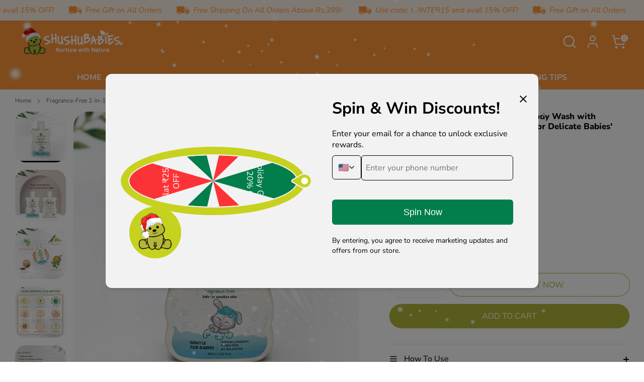

--- FILE ---
content_type: text/html; charset=utf-8
request_url: https://www.shushubabies.com/products/fragrance-free-shampoo-and-body-wash-for-babies-60ml
body_size: 65926
content:
<!doctype html>
<html class="no-js supports-no-cookies" lang="en">
<head>
  <!-- Boost 6.2.4 -->
<!-- Gokwik theme code start -->
<link rel="dns-prefetch" href="https://pdp.gokwik.co/">
<link rel="dns-prefetch" href="https://api.gokwik.co">


  <script>
    window.gaTag = {ga4: "G-RBM6FLYRZ8"}
    window.merchantInfo  = {
            mid: "19g6im6lst5b8",
            environment: "production",
            type: "merchantInfo",
          storeId: "70520504628",
          fbpixel: "772672404536776",
            snapchatPixels: "",
          }
    var productFormSelector = '';
    var cart = {"note":null,"attributes":{},"original_total_price":0,"total_price":0,"total_discount":0,"total_weight":0.0,"item_count":0,"items":[],"requires_shipping":false,"currency":"INR","items_subtotal_price":0,"cart_level_discount_applications":[],"checkout_charge_amount":0}
    var templateName = 'product'
  </script>
  
  <script src="https://pdp.gokwik.co/merchant-integration/build/merchant.integration.js?v4" defer></script>
  <script>
    if (gaTag.ga4 && gaTag.ga4 !== 'undefined' && gaTag.ga4 !== '') {
      const script = document.createElement('script');
      script.src = 'https://www.googletagmanager.com/gtag/js?id=' + window.gaTag.ga4;
      script.defer = true;
      document.head.appendChild(script);
      window.dataLayer = window.dataLayer || [];
      function gtag() {
        dataLayer.push(arguments);
      }
      gtag('js', new Date());
      gtag('config', window.gaTag.ga4, { groups: 'GA4' });
    }
  </script>
  <script>
    let gkButtonCode =
      '<div class="gokwik-checkout"><button type="button" class="button disabled" disabled onclick="onCheckoutClick(this)"><span class="btn-text"><span>Checkout</span><span>5% off on prepaid orders</span></span><span class="pay-opt-icon"><img src="https://cdn.gokwik.co/v4/images/upi-icons.svg"><img src="https://cdn.gokwik.co/v4/images/right-arrow.svg"></span><div style="display:none" class="addloadr" id="btn-loader"><div class="cir-loader">Loading..</div></div></button></div>';
    let parsedBtnCode = new DOMParser()
      .parseFromString(gkButtonCode, 'text/html')
      .querySelectorAll('.gokwik-checkout')[0];
    window.addEventListener('gokwikLoaded', (e) => {
      var buyNowButton = document.getElementById('gokwik-buy-now');
      if (buyNowButton) {
        buyNowButton.disabled = false;
        buyNowButton.classList.remove('disabled');
      }
      var gokwikCheckoutButtons = document.querySelectorAll('.gokwik-checkout button');
      gokwikCheckoutButtons.forEach(function (button) {
        button.disabled = false;
        button.classList.remove('disabled');
      });
      const targetElement = document.querySelector('body');
      function debounce(func, delay) {
        let timeoutId;
        return function () {
          const context = this;
          const args = arguments;
          clearTimeout(timeoutId);
          timeoutId = setTimeout(function () {
            func.apply(context, args);
          }, delay);
        };
      }
      const observer = new MutationObserver(() => {
        const addToCartButton = document.querySelector("button[name='add']");
        const gokwikBuyNowButton = document.getElementById('gokwik-buy-now');
        if (addToCartButton && addToCartButton.disabled) {
          gokwikBuyNowButton?.setAttribute('disabled', 'disabled');
        } else {
          gokwikBuyNowButton?.removeAttribute('disabled');
        }
        let sidecart = document.querySelector('#wizz4-cart-drawer');
        let sideCartButtonParent = document.querySelector('.wizz-checkout-link');
        let buttonAdded =
          sideCartButtonParent &&
          sideCartButtonParent.nextElementSibling &&
          sideCartButtonParent.nextElementSibling.classList.contains('gokwik-checkout');
        if (sidecart) {
          if (sideCartButtonParent && !buttonAdded) {
            buttonAdded = true;
            sideCartButtonParent.replaceWith(parsedBtnCode);
          }
        }
        debouncedMyTimer();
      });
      const debouncedMyTimer = debounce(() => {
        observer.disconnect();
        //Do Not Touch this function
        var gokwikCheckoutButtons = document.querySelectorAll('.gokwik-checkout button');
        gokwikCheckoutButtons.forEach(function (button) {
          button.disabled = false;
          button.classList.remove('disabled');
        });
        observer.observe(targetElement, { childList: true, subtree: true });
      }, 700);
      const config = { childList: true, subtree: true };
      observer.observe(targetElement, config);
    });
  </script>

<style>
   
   .gokwik-checkout {
     width: 100%;
     display: flex;
     justify-content: center;
     flex-direction: column;
     align-items: end;
     margin-bottom: 10px;
   }
   .gokwik-checkout button {
     max-width:100%;
     width: 100%;
     border: none;
     display: flex;
     justify-content: center;
     align-items: center;
     background: #b1b737#b1b737!important;
     position: relative;
     cursor: pointer;
     padding: 5px 10px;
     height:45px;
   }
   #gokwik-buy-now.disabled, .gokwik-disabled{
     opacity:0.5;
     cursor: not-allowed;
     }
     .gokwik-checkout button:focus {
     outline: none;
   }
   .gokwik-checkout button > span {
      display: flex;
     align-items: center;
     justify-content: center;
   }
   .gokwik-checkout button > span.btn-text {
     display: flex;
     flex-direction: column;
     color: #ffffff;
     align-items: center;
   }
   .gokwik-checkout button > span.btn-text > span:last-child {
     padding-top: 0px;
       font-size: 10px;
       line-height: 10px;
       text-transform: initial;
   }
   .gokwik-checkout button > span.btn-text > span:first-child {
      font-size: 16px;
   }
   .gokwik-checkout button > span.pay-opt-icon img:first-child {
     margin-right: 10px;
     margin-left: 10px;
     height:18px!important;
   }
   .gokwik-checkout button > span.pay-opt-icon img:last-child {
     height:15px;
   }
   /*   Additional */
   .gokwik-checkout button.disabled{
     opacity:0.5;
     cursor: not-allowed;
     }
   .gokwik-checkout button.disabled .addloadr#btn-loader{
      display: flex!important;
   }
     #gokwik-buy-now.disabled .addloadr#btn-loader{
      display: flex!important;
   }
       #gokwik-buy-now:disabled{
      cursor: not-allowed;
   }
  .small-row .gokwik-checkout button {
      max-width: 100%;
      width: 400px;
  }
  .w4-calc-height-footer .gokwik-checkout {
      display:flex!important;
  }
  .w4-calc-height-footer .gokwik-checkout button {
      background: #ff7900 !important;
      position: relative;
      cursor: pointer;
      padding: 5px 10px;
      height: 45px;
  }
  .w4-calc-height-footer .gokwik-checkout button > span.btn-text > span:first-child {
      font-size: 16px!important;
      text-transform:uppercase!important;
      font-weight:600!important;
   }

   
   
    #gokwik-buy-now {
     background: #b1b737;
     width: 100%;
     color: #ffffff;
     cursor: pointer;
     display: flex;
     justify-content: center;
     align-items: center;
     line-height: 1;
     border: none;
     padding: 15px 10px;
     font-size: 16px;
     margin-top: 10px;
     position:relative;
     display: flex;
     justify-content: center;
     align-items: center;
     height:45px;
    }
   #gokwik-buy-now  > span.btn-text > span:last-child {
     padding-top: 0;
       font-size: 10px;
     letter-spacing: 1px;
     line-height:14px;
     text-transform: initial;
   }
   #gokwik-buy-now > span {
     display: flex;
     align-items: center;
     justify-content: center;
   }
   #gokwik-buy-now > span.btn-text {
     display: flex;
     flex-direction: column;
     align-items: center;
   }
   #gokwik-buy-now > span.pay-opt-icon img:first-child {
     margin-right: 10px;
     margin-left: 10px;
     height:18px;
   }
   #gokwik-buy-now > span.pay-opt-icon img:last-child {
     height:15px;
   }
   .quickbuy__product-form--confirmation #gokwik-buy-now {
      width: 50%;
      margin-top: 0px;
  }
   @media(max-width:767px){
    #gokwik-buy-now {
     margin-top: 0px;
    }
   }
   
   
   /* Loader CSS */
     #btn-loader{
       display: none;
       position: absolute;
       top: 0;
       bottom: 0;
       left: 0;
       right: 0;
       justify-content: center;
       align-items: center;
       background:#b1b737;
       border-radius:50px;
     }
   .cir-loader,
   .cir-loader:after {
     border-radius: 50%;
     width: 35px;
     height: 35px;
   }
   .cir-loader {
     margin: 6px auto;
     font-size: 10px;
     position: relative;
     text-indent: -9999em;
     border-top: 0.5em solid rgba(255, 255, 255, 0.2)!important;
     border-right: 0.5em solid rgba(255, 255, 255, 0.2)!important;
     border-bottom: 0.5em solid rgba(255, 255, 255, 0.2)!important;
     border-left: 0.5em solid #FFFFFF!important;
     -webkit-transform: translateZ(0);
     -ms-transform: translateZ(0);
     transform: translateZ(0);
     -webkit-animation: load8 1.1s infinite linear;
     animation: load8 1.1s infinite linear;
   }
   @-webkit-keyframes load8 {
     0% {
       -webkit-transform: rotate(0deg);
       transform: rotate(0deg);
     }
     100% {
       -webkit-transform: rotate(360deg);
       transform: rotate(360deg);
     }
   }
   @keyframes load8 {
     0% {
       -webkit-transform: rotate(0deg);
       transform: rotate(0deg);
     }
     100% {
       -webkit-transform: rotate(360deg);
       transform: rotate(360deg);
     }
   }
</style>

<!-- Gokwik theme code End -->
  <meta charset="utf-8" />
<meta name="viewport" content="width=device-width,initial-scale=1.0" />
<meta http-equiv="X-UA-Compatible" content="IE=edge">

<link rel="preconnect" href="https://cdn.shopify.com" crossorigin>
<link rel="preconnect" href="https://fonts.shopify.com" crossorigin>
<link rel="preconnect" href="https://monorail-edge.shopifysvc.com"><link rel="preload" as="font" href="//www.shushubabies.com/cdn/fonts/nunito_sans/nunitosans_n4.0276fe080df0ca4e6a22d9cb55aed3ed5ba6b1da.woff2" type="font/woff2" crossorigin><link rel="preload" as="font" href="//www.shushubabies.com/cdn/fonts/nunito/nunito_n7.37cf9b8cf43b3322f7e6e13ad2aad62ab5dc9109.woff2" type="font/woff2" crossorigin><link rel="preload" as="font" href="//www.shushubabies.com/cdn/fonts/nunito/nunito_n8.a4faa34563722dcb4bd960ae538c49eb540a565f.woff2" type="font/woff2" crossorigin><link rel="preload" as="font" href="//www.shushubabies.com/cdn/fonts/nunito/nunito_n4.fc49103dc396b42cae9460289072d384b6c6eb63.woff2" type="font/woff2" crossorigin><link rel="preload" href="//www.shushubabies.com/cdn/shop/t/30/assets/vendor.min.js?v=67207134794593361361765532766" as="script">
<link rel="preload" href="//www.shushubabies.com/cdn/shop/t/30/assets/theme.js?v=100240062351588950501767879035" as="script"><link rel="canonical" href="https://www.shushubabies.com/products/fragrance-free-shampoo-and-body-wash-for-babies-60ml" /><link rel="icon" href="//www.shushubabies.com/cdn/shop/files/shushu_siteicon.png?crop=center&height=48&v=1680352992&width=48" type="image/png"><meta name="description" content="Discover the perfect bathing companion for your baby. ShuShu Babies Fragrance-Free Shampoo and Body Wash provides gentle and nurturing cleansing for delicate skin. Ayush approved, vegan, and dermatologist tested, our fragrance-free formula ensures a refreshing and stress-free bath time experience. Shop now and give your baby the love and care they deserve.">

  
  <title>
    ShuShu Babies Fragrance-Free Shampoo and Body Wash: Gentle Care for Delicate Skin
    
    
    
  </title>

  <meta property="og:site_name" content="ShuShu Babies">
<meta property="og:url" content="https://www.shushubabies.com/products/fragrance-free-shampoo-and-body-wash-for-babies-60ml">
<meta property="og:title" content="ShuShu Babies Fragrance-Free Shampoo and Body Wash: Gentle Care for Delicate Skin">
<meta property="og:type" content="product">
<meta property="og:description" content="Discover the perfect bathing companion for your baby. ShuShu Babies Fragrance-Free Shampoo and Body Wash provides gentle and nurturing cleansing for delicate skin. Ayush approved, vegan, and dermatologist tested, our fragrance-free formula ensures a refreshing and stress-free bath time experience. Shop now and give your baby the love and care they deserve."><meta property="og:image" content="http://www.shushubabies.com/cdn/shop/files/01_1200x1200.jpg?v=1688132515">
  <meta property="og:image:secure_url" content="https://www.shushubabies.com/cdn/shop/files/01_1200x1200.jpg?v=1688132515">
  <meta property="og:image:width" content="1080">
  <meta property="og:image:height" content="1080"><meta property="og:price:amount" content="113.05">
  <meta property="og:price:currency" content="INR"><meta name="twitter:site" content="@ShuShuBabies"><meta name="twitter:card" content="summary_large_image">
<meta name="twitter:title" content="ShuShu Babies Fragrance-Free Shampoo and Body Wash: Gentle Care for Delicate Skin">
<meta name="twitter:description" content="Discover the perfect bathing companion for your baby. ShuShu Babies Fragrance-Free Shampoo and Body Wash provides gentle and nurturing cleansing for delicate skin. Ayush approved, vegan, and dermatologist tested, our fragrance-free formula ensures a refreshing and stress-free bath time experience. Shop now and give your baby the love and care they deserve.">

<style>
    @font-face {
  font-family: Nunito;
  font-weight: 400;
  font-style: normal;
  font-display: fallback;
  src: url("//www.shushubabies.com/cdn/fonts/nunito/nunito_n4.fc49103dc396b42cae9460289072d384b6c6eb63.woff2") format("woff2"),
       url("//www.shushubabies.com/cdn/fonts/nunito/nunito_n4.5d26d13beeac3116db2479e64986cdeea4c8fbdd.woff") format("woff");
}

    @font-face {
  font-family: Nunito;
  font-weight: 800;
  font-style: normal;
  font-display: fallback;
  src: url("//www.shushubabies.com/cdn/fonts/nunito/nunito_n8.a4faa34563722dcb4bd960ae538c49eb540a565f.woff2") format("woff2"),
       url("//www.shushubabies.com/cdn/fonts/nunito/nunito_n8.7b9b4d7a0ef879eb46735a0aecb391013c7f7aeb.woff") format("woff");
}

    @font-face {
  font-family: "Nunito Sans";
  font-weight: 400;
  font-style: normal;
  font-display: fallback;
  src: url("//www.shushubabies.com/cdn/fonts/nunito_sans/nunitosans_n4.0276fe080df0ca4e6a22d9cb55aed3ed5ba6b1da.woff2") format("woff2"),
       url("//www.shushubabies.com/cdn/fonts/nunito_sans/nunitosans_n4.b4964bee2f5e7fd9c3826447e73afe2baad607b7.woff") format("woff");
}

    @font-face {
  font-family: "Nunito Sans";
  font-weight: 700;
  font-style: normal;
  font-display: fallback;
  src: url("//www.shushubabies.com/cdn/fonts/nunito_sans/nunitosans_n7.25d963ed46da26098ebeab731e90d8802d989fa5.woff2") format("woff2"),
       url("//www.shushubabies.com/cdn/fonts/nunito_sans/nunitosans_n7.d32e3219b3d2ec82285d3027bd673efc61a996c8.woff") format("woff");
}

    @font-face {
  font-family: "Nunito Sans";
  font-weight: 400;
  font-style: italic;
  font-display: fallback;
  src: url("//www.shushubabies.com/cdn/fonts/nunito_sans/nunitosans_i4.6e408730afac1484cf297c30b0e67c86d17fc586.woff2") format("woff2"),
       url("//www.shushubabies.com/cdn/fonts/nunito_sans/nunitosans_i4.c9b6dcbfa43622b39a5990002775a8381942ae38.woff") format("woff");
}

    @font-face {
  font-family: "Nunito Sans";
  font-weight: 700;
  font-style: italic;
  font-display: fallback;
  src: url("//www.shushubabies.com/cdn/fonts/nunito_sans/nunitosans_i7.8c1124729eec046a321e2424b2acf328c2c12139.woff2") format("woff2"),
       url("//www.shushubabies.com/cdn/fonts/nunito_sans/nunitosans_i7.af4cda04357273e0996d21184432bcb14651a64d.woff") format("woff");
}

    @font-face {
  font-family: Nunito;
  font-weight: 700;
  font-style: normal;
  font-display: fallback;
  src: url("//www.shushubabies.com/cdn/fonts/nunito/nunito_n7.37cf9b8cf43b3322f7e6e13ad2aad62ab5dc9109.woff2") format("woff2"),
       url("//www.shushubabies.com/cdn/fonts/nunito/nunito_n7.45cfcfadc6630011252d54d5f5a2c7c98f60d5de.woff") format("woff");
}

  </style>

  <link href="//www.shushubabies.com/cdn/shop/t/30/assets/styles.css?v=84595465807104250921765534321" rel="stylesheet" type="text/css" media="all" />
<script>
    document.documentElement.className = document.documentElement.className.replace('no-js', 'js');
    window.theme = window.theme || {};
    window.slate = window.slate || {};
    theme.moneyFormatWithCodeForProductsPreference = "Rs. {{amount}}";
    theme.moneyFormatWithCodeForCartPreference = "Rs. {{amount}}";
    theme.moneyFormat = "Rs. {{amount}}";
    theme.strings = {
      addToCart: "Add to Cart",
      unavailable: "Unavailable",
      addressError: "Error looking up that address",
      addressNoResults: "No results for that address",
      addressQueryLimit: "You have exceeded the Google API usage limit. Consider upgrading to a \u003ca href=\"https:\/\/developers.google.com\/maps\/premium\/usage-limits\"\u003ePremium Plan\u003c\/a\u003e.",
      authError: "There was a problem authenticating your Google Maps API Key.",
      addingToCart: "Adding",
      addedToCart: "Added",
      productPreorder: "Pre-order",
      addedToCartPopupTitle: "Added:",
      addedToCartPopupItems: "Items",
      addedToCartPopupSubtotal: "Subtotal",
      addedToCartPopupGoToCart: "Checkout",
      cartTermsNotChecked: "You must agree to the terms and conditions before continuing.",
      searchLoading: "Loading",
      searchMoreResults: "See all results",
      searchNoResults: "No results",
      priceFrom: "From",
      quantityTooHigh: "You can only have [[ quantity ]] in your cart",
      onSale: "On Sale",
      soldOut: "Sold Out",
      in_stock: "In stock",
      low_stock: "Low stock",
      only_x_left: "[[ quantity ]] in stock",
      single_unit_available: "1 available",
      x_units_available: "[[ quantity ]] in stock, ready to ship",
      unitPriceSeparator: " \/ ",
      close: "Close",
      cart_shipping_calculator_hide_calculator: "Hide shipping calculator",
      cart_shipping_calculator_title: "Get shipping estimates",
      cart_general_hide_note: "Hide instructions for seller",
      cart_general_show_note: "Add instructions for seller",
      previous: "Previous",
      next: "Next"
    };
    theme.routes = {
      account_login_url: 'https://account.shushubabies.com?locale=en&region_country=IN',
      account_register_url: 'https://account.shushubabies.com?locale=en',
      account_addresses_url: '/account/addresses',
      search_url: '/search',
      cart_url: '/cart',
      cart_add_url: '/cart/add',
      cart_change_url: '/cart/change',
      product_recommendations_url: '/recommendations/products'
    };
    theme.settings = {
      dynamicQtyOpts: false,
      saleLabelEnabled: true,
      soldLabelEnabled: true,
      onAddToCart: "ajax",
        hideCartModal: true
    };
  </script><script>window.performance && window.performance.mark && window.performance.mark('shopify.content_for_header.start');</script><meta name="google-site-verification" content="UimX247-xL-48oDlATJd_upq1zp9xqc4UKV7Z1IP2aE">
<meta id="shopify-digital-wallet" name="shopify-digital-wallet" content="/70520504628/digital_wallets/dialog">
<link rel="alternate" type="application/json+oembed" href="https://www.shushubabies.com/products/fragrance-free-shampoo-and-body-wash-for-babies-60ml.oembed">
<script async="async" src="/checkouts/internal/preloads.js?locale=en-IN"></script>
<script id="shopify-features" type="application/json">{"accessToken":"2489bba503d21ea72cd7fcc7e90a1105","betas":["rich-media-storefront-analytics"],"domain":"www.shushubabies.com","predictiveSearch":true,"shopId":70520504628,"locale":"en"}</script>
<script>var Shopify = Shopify || {};
Shopify.shop = "shushu-babies-4956.myshopify.com";
Shopify.locale = "en";
Shopify.currency = {"active":"INR","rate":"1.0"};
Shopify.country = "IN";
Shopify.theme = {"name":"Copy of GoKwik \u003c\u003e CAB ","id":167961395508,"schema_name":"Boost","schema_version":"6.2.4","theme_store_id":863,"role":"main"};
Shopify.theme.handle = "null";
Shopify.theme.style = {"id":null,"handle":null};
Shopify.cdnHost = "www.shushubabies.com/cdn";
Shopify.routes = Shopify.routes || {};
Shopify.routes.root = "/";</script>
<script type="module">!function(o){(o.Shopify=o.Shopify||{}).modules=!0}(window);</script>
<script>!function(o){function n(){var o=[];function n(){o.push(Array.prototype.slice.apply(arguments))}return n.q=o,n}var t=o.Shopify=o.Shopify||{};t.loadFeatures=n(),t.autoloadFeatures=n()}(window);</script>
<script id="shop-js-analytics" type="application/json">{"pageType":"product"}</script>
<script defer="defer" async type="module" src="//www.shushubabies.com/cdn/shopifycloud/shop-js/modules/v2/client.init-shop-cart-sync_BApSsMSl.en.esm.js"></script>
<script defer="defer" async type="module" src="//www.shushubabies.com/cdn/shopifycloud/shop-js/modules/v2/chunk.common_CBoos6YZ.esm.js"></script>
<script type="module">
  await import("//www.shushubabies.com/cdn/shopifycloud/shop-js/modules/v2/client.init-shop-cart-sync_BApSsMSl.en.esm.js");
await import("//www.shushubabies.com/cdn/shopifycloud/shop-js/modules/v2/chunk.common_CBoos6YZ.esm.js");

  window.Shopify.SignInWithShop?.initShopCartSync?.({"fedCMEnabled":true,"windoidEnabled":true});

</script>
<script>(function() {
  var isLoaded = false;
  function asyncLoad() {
    if (isLoaded) return;
    isLoaded = true;
    var urls = ["https:\/\/api.interakt.ai\/v1\/app\/shopify\/widget\/?org_id=c30c16de-904e-49b8-834b-a2e80221cb93\u0026widget-token=DX3NmL7XLO5jS4d4b308hGbsaEJgY0pD\u0026shop=shushu-babies-4956.myshopify.com","https:\/\/cdn-bundler.nice-team.net\/app\/js\/bundler.js?shop=shushu-babies-4956.myshopify.com","\/\/cdn.shopify.com\/proxy\/54482fa1eea875844b997c0562361206c3c55e737b4fbce8815752bc6a92eab2\/apps.anhkiet.info\/snowfall-effect\/scripts\/c39c1358f7f915a720fa075892393b32.js?token=20251208074157\u0026shop=shushu-babies-4956.myshopify.com\u0026sp-cache-control=cHVibGljLCBtYXgtYWdlPTkwMA","\/\/cdn.shopify.com\/proxy\/ad80f03d92e7073b3a60dd28d1799319ccebcf396ffa665219ecf07989f88c6a\/wheel.tkdigital.dev\/wof\/scripts\/wheel_44_34530f6bddecc6703b172f19ac128076.js?shop=shushu-babies-4956.myshopify.com\u0026sp-cache-control=cHVibGljLCBtYXgtYWdlPTkwMA","https:\/\/discountsaved.onrender.com\/discountsaved.js?shop=shushu-babies-4956.myshopify.com"];
    for (var i = 0; i < urls.length; i++) {
      var s = document.createElement('script');
      s.type = 'text/javascript';
      s.async = true;
      s.src = urls[i];
      var x = document.getElementsByTagName('script')[0];
      x.parentNode.insertBefore(s, x);
    }
  };
  if(window.attachEvent) {
    window.attachEvent('onload', asyncLoad);
  } else {
    window.addEventListener('load', asyncLoad, false);
  }
})();</script>
<script id="__st">var __st={"a":70520504628,"offset":19800,"reqid":"130991d6-422a-4fe3-8810-22f0c0b7bbd2-1768936274","pageurl":"www.shushubabies.com\/products\/fragrance-free-shampoo-and-body-wash-for-babies-60ml","u":"9dc6f1aed1a3","p":"product","rtyp":"product","rid":8187331936564};</script>
<script>window.ShopifyPaypalV4VisibilityTracking = true;</script>
<script id="captcha-bootstrap">!function(){'use strict';const t='contact',e='account',n='new_comment',o=[[t,t],['blogs',n],['comments',n],[t,'customer']],c=[[e,'customer_login'],[e,'guest_login'],[e,'recover_customer_password'],[e,'create_customer']],r=t=>t.map((([t,e])=>`form[action*='/${t}']:not([data-nocaptcha='true']) input[name='form_type'][value='${e}']`)).join(','),a=t=>()=>t?[...document.querySelectorAll(t)].map((t=>t.form)):[];function s(){const t=[...o],e=r(t);return a(e)}const i='password',u='form_key',d=['recaptcha-v3-token','g-recaptcha-response','h-captcha-response',i],f=()=>{try{return window.sessionStorage}catch{return}},m='__shopify_v',_=t=>t.elements[u];function p(t,e,n=!1){try{const o=window.sessionStorage,c=JSON.parse(o.getItem(e)),{data:r}=function(t){const{data:e,action:n}=t;return t[m]||n?{data:e,action:n}:{data:t,action:n}}(c);for(const[e,n]of Object.entries(r))t.elements[e]&&(t.elements[e].value=n);n&&o.removeItem(e)}catch(o){console.error('form repopulation failed',{error:o})}}const l='form_type',E='cptcha';function T(t){t.dataset[E]=!0}const w=window,h=w.document,L='Shopify',v='ce_forms',y='captcha';let A=!1;((t,e)=>{const n=(g='f06e6c50-85a8-45c8-87d0-21a2b65856fe',I='https://cdn.shopify.com/shopifycloud/storefront-forms-hcaptcha/ce_storefront_forms_captcha_hcaptcha.v1.5.2.iife.js',D={infoText:'Protected by hCaptcha',privacyText:'Privacy',termsText:'Terms'},(t,e,n)=>{const o=w[L][v],c=o.bindForm;if(c)return c(t,g,e,D).then(n);var r;o.q.push([[t,g,e,D],n]),r=I,A||(h.body.append(Object.assign(h.createElement('script'),{id:'captcha-provider',async:!0,src:r})),A=!0)});var g,I,D;w[L]=w[L]||{},w[L][v]=w[L][v]||{},w[L][v].q=[],w[L][y]=w[L][y]||{},w[L][y].protect=function(t,e){n(t,void 0,e),T(t)},Object.freeze(w[L][y]),function(t,e,n,w,h,L){const[v,y,A,g]=function(t,e,n){const i=e?o:[],u=t?c:[],d=[...i,...u],f=r(d),m=r(i),_=r(d.filter((([t,e])=>n.includes(e))));return[a(f),a(m),a(_),s()]}(w,h,L),I=t=>{const e=t.target;return e instanceof HTMLFormElement?e:e&&e.form},D=t=>v().includes(t);t.addEventListener('submit',(t=>{const e=I(t);if(!e)return;const n=D(e)&&!e.dataset.hcaptchaBound&&!e.dataset.recaptchaBound,o=_(e),c=g().includes(e)&&(!o||!o.value);(n||c)&&t.preventDefault(),c&&!n&&(function(t){try{if(!f())return;!function(t){const e=f();if(!e)return;const n=_(t);if(!n)return;const o=n.value;o&&e.removeItem(o)}(t);const e=Array.from(Array(32),(()=>Math.random().toString(36)[2])).join('');!function(t,e){_(t)||t.append(Object.assign(document.createElement('input'),{type:'hidden',name:u})),t.elements[u].value=e}(t,e),function(t,e){const n=f();if(!n)return;const o=[...t.querySelectorAll(`input[type='${i}']`)].map((({name:t})=>t)),c=[...d,...o],r={};for(const[a,s]of new FormData(t).entries())c.includes(a)||(r[a]=s);n.setItem(e,JSON.stringify({[m]:1,action:t.action,data:r}))}(t,e)}catch(e){console.error('failed to persist form',e)}}(e),e.submit())}));const S=(t,e)=>{t&&!t.dataset[E]&&(n(t,e.some((e=>e===t))),T(t))};for(const o of['focusin','change'])t.addEventListener(o,(t=>{const e=I(t);D(e)&&S(e,y())}));const B=e.get('form_key'),M=e.get(l),P=B&&M;t.addEventListener('DOMContentLoaded',(()=>{const t=y();if(P)for(const e of t)e.elements[l].value===M&&p(e,B);[...new Set([...A(),...v().filter((t=>'true'===t.dataset.shopifyCaptcha))])].forEach((e=>S(e,t)))}))}(h,new URLSearchParams(w.location.search),n,t,e,['guest_login'])})(!0,!0)}();</script>
<script integrity="sha256-4kQ18oKyAcykRKYeNunJcIwy7WH5gtpwJnB7kiuLZ1E=" data-source-attribution="shopify.loadfeatures" defer="defer" src="//www.shushubabies.com/cdn/shopifycloud/storefront/assets/storefront/load_feature-a0a9edcb.js" crossorigin="anonymous"></script>
<script data-source-attribution="shopify.dynamic_checkout.dynamic.init">var Shopify=Shopify||{};Shopify.PaymentButton=Shopify.PaymentButton||{isStorefrontPortableWallets:!0,init:function(){window.Shopify.PaymentButton.init=function(){};var t=document.createElement("script");t.src="https://www.shushubabies.com/cdn/shopifycloud/portable-wallets/latest/portable-wallets.en.js",t.type="module",document.head.appendChild(t)}};
</script>
<script data-source-attribution="shopify.dynamic_checkout.buyer_consent">
  function portableWalletsHideBuyerConsent(e){var t=document.getElementById("shopify-buyer-consent"),n=document.getElementById("shopify-subscription-policy-button");t&&n&&(t.classList.add("hidden"),t.setAttribute("aria-hidden","true"),n.removeEventListener("click",e))}function portableWalletsShowBuyerConsent(e){var t=document.getElementById("shopify-buyer-consent"),n=document.getElementById("shopify-subscription-policy-button");t&&n&&(t.classList.remove("hidden"),t.removeAttribute("aria-hidden"),n.addEventListener("click",e))}window.Shopify?.PaymentButton&&(window.Shopify.PaymentButton.hideBuyerConsent=portableWalletsHideBuyerConsent,window.Shopify.PaymentButton.showBuyerConsent=portableWalletsShowBuyerConsent);
</script>
<script data-source-attribution="shopify.dynamic_checkout.cart.bootstrap">document.addEventListener("DOMContentLoaded",(function(){function t(){return document.querySelector("shopify-accelerated-checkout-cart, shopify-accelerated-checkout")}if(t())Shopify.PaymentButton.init();else{new MutationObserver((function(e,n){t()&&(Shopify.PaymentButton.init(),n.disconnect())})).observe(document.body,{childList:!0,subtree:!0})}}));
</script>
<script id='scb4127' type='text/javascript' async='' src='https://www.shushubabies.com/cdn/shopifycloud/privacy-banner/storefront-banner.js'></script><script id="sections-script" data-sections="product-recommendations" defer="defer" src="//www.shushubabies.com/cdn/shop/t/30/compiled_assets/scripts.js?v=6202"></script>
<script>window.performance && window.performance.mark && window.performance.mark('shopify.content_for_header.end');</script>
<!-- Google tag (gtag.js) -->
<script async src="https://www.googletagmanager.com/gtag/js?id=AW-368460846">
</script>
<script>
  window.dataLayer = window.dataLayer || [];
  function gtag(){dataLayer.push(arguments);}
  gtag('js', new Date());

  gtag('config', 'AW-368460846');
</script><link rel="stylesheet" type="text/css" href="https://cdn.jsdelivr.net/npm/slick-carousel@1.8.1/slick/slick.css"/>
  
<!-- BEGIN app block: shopify://apps/microsoft-clarity/blocks/clarity_js/31c3d126-8116-4b4a-8ba1-baeda7c4aeea -->
<script type="text/javascript">
  (function (c, l, a, r, i, t, y) {
    c[a] = c[a] || function () { (c[a].q = c[a].q || []).push(arguments); };
    t = l.createElement(r); t.async = 1; t.src = "https://www.clarity.ms/tag/" + i + "?ref=shopify";
    y = l.getElementsByTagName(r)[0]; y.parentNode.insertBefore(t, y);

    c.Shopify.loadFeatures([{ name: "consent-tracking-api", version: "0.1" }], error => {
      if (error) {
        console.error("Error loading Shopify features:", error);
        return;
      }

      c[a]('consentv2', {
        ad_Storage: c.Shopify.customerPrivacy.marketingAllowed() ? "granted" : "denied",
        analytics_Storage: c.Shopify.customerPrivacy.analyticsProcessingAllowed() ? "granted" : "denied",
      });
    });

    l.addEventListener("visitorConsentCollected", function (e) {
      c[a]('consentv2', {
        ad_Storage: e.detail.marketingAllowed ? "granted" : "denied",
        analytics_Storage: e.detail.analyticsAllowed ? "granted" : "denied",
      });
    });
  })(window, document, "clarity", "script", "txpppivi44");
</script>



<!-- END app block --><!-- BEGIN app block: shopify://apps/snap-cart-drawer/blocks/sticky_button/749c3d78-31de-41bb-a321-492d569e1a37 -->









    <!-- BEGIN app snippet: express-payment -->
<!-- END app snippet -->

<script defer>
    const symbolCharSnapCart = "₹"

    const symbolSnapCart = "Rs."
    const money_typeSnapCart = "Rs. {{amount}}"
    const stickyButtonConfig = null;
    // const shopDomainW4 = ;


    // Convert Liquid variable to JavaScript
    const currentCartConfig = {"id":"6958ddbc878a1b8c9912ca54","shop":"shushu-babies-4956.myshopify.com","isActive":true,"customerTags":[],"excludeCustomerTags":[],"isExcludeCustomerTags":false,"conditionType":"all-customers","isConvertCondition":true,"isDeleted":false,"name":"Default","fileId":"1","markets":[],"title":"default","subTitle":"default","description":"default","tags":null,"sourcePreview":"1","templateId":"10","rewardsProgressBar":{"showAnimation":true,"showRewardOnEmptyCart":false,"isApplyDiscountCode":true,"isCheck":true,"type":"Style 1: Default","rewardBasic":"Cart total","rewardFull":"Congratulations! You have achieved Free gift(s)","tierSettings":[{"rewardType":"Shipping","rewardDescription":"Free shipping","minimumAmount":"399","differentMarketMinAmount":"","textBeforeCompletingTier":"You are {{min_amount}} away from Free shipping discount","selectedProducts":[],"icon":"shipping1","discountType":"Percentage","discountValue":"10","productOfferClaimBehavior":["Automatically"]}],"barColor":"#98BA1E","remainingRewardBarColor":"#E1E1E1","titleColor":"#616161","selectionColor":"#FF7900","unselectedColor":"#98BA1E","tierTextSize":"12","tierTextColor":"#303030","rewardTextSize":"13","isConvertCurrency":true,"isSetDifferentPrice":false,"selectedMarkets":[],"applyTo":"All products","selectedApplyProducts":[],"selectedApplyCollections":[],"excludeProducts":[],"excludeCollections":[],"excludeType":["Specific products"],"isExclude":false,"calculatedPriceMethod":["beforeDiscount"],"manualPopupButtonBackground":"#4A4A4A","manualPopupArrowColor":"#4A4A4A","manualPopupIconColor":"#FFFFFF"},"autoTranslations":{"shopPublicLanguages":[],"visibility":false,"selected":[],"isSelectAll":false,"autoTranslateLanguages":[],"translatedMessage":[],"isUpdated":true},"design":{"subTextColor":"#98BA1E","priceColor":"#CD201A","savingPriceColor":"#FF7900","backgroundColorSectionType":"Solid","backgroundColorSection1":"#FFFFFF","backgroundColorSection2":"#FFFFFF","buttonColor":"#98BA1E","buttonTextColor":"#FFFFFF","checkoutButtonColor":"#FF7900","checkoutButtonColorText":"#FFFFFF","headingTextColor":"#303030","quantityColor":"#303030","originalPriceColor":"#616161","discountBadgeTextColor":"#FF7900","buttonLinkColor":"#303030","iconColor":"#303030","headerTextSize":"20","headerTextStyle":"Bold","productNameTextSize":"14","variantSize":"14","productPriceTextSize":"14","comparePriceSize":"12","savingPriceSize":"14","checkoutSize":"13","buttonRadius":"10","buttonSubcriptionTextSize":"13"},"addOns":{"template":"Template 1: Slide widget","titleSize":"13","titleColor":"#000000","subtitleSize":"12","subtitleColor":"#8A8A8A","offButtonColor":"#616161","onButtonColor":"#29845A","addOns":[],"isCheck":false},"confirmationBox":{"text":"I agree to the {{Terms and conditions}}","link":"","stickyDefault":true,"isCheck":false},"additionalNotes":{"title":"Add a note to your order","placeholder":"Note for your order","isCheck":false,"placement":"Belows cart items","placeholderSize":"11","textSize":"13"},"product":{"isCheck":true,"isOpen":false,"subcriptionUpgrade":{"isCheck":false,"buttonText":"Upgrade to {{selling_plan_group_name}}","isPreventDowngrade":false}},"shippingRate":{"isCheck":false,"title":"Estimate shipping","buttonText":"Calculate shipping","emptyText":"No shipping options found","availableText":"We found {{count_shipping_rates}} shipping option(s) for your location"},"expressPayment":{"isCheck":true},"trustBadges":{"template":"payment","images":["https:\/\/cdn.shopify.com\/s\/files\/1\/0660\/0399\/2727\/files\/Payment_method_icon_4.svg?v=1740651031","https:\/\/cdn.shopify.com\/s\/files\/1\/0660\/0399\/2727\/files\/Payment_method_icon_15.svg?v=1740651031","https:\/\/cdn.shopify.com\/s\/files\/1\/0660\/0399\/2727\/files\/Payment_method_icon_22.svg?v=1740651032","https:\/\/cdn.shopify.com\/s\/files\/1\/0660\/0399\/2727\/files\/Payment_method_icon_34.svg?v=1740651031"],"isCheck":false,"uploadedImgs":[]},"menuOrder":{"cartBody":[{"id":"3","key":"announcements"},{"id":"2","key":"rewardsProgressBar"},{"id":"5","key":"product"},{"id":"7","key":"cartThreshold"},{"id":"1","key":"upsells"},{"id":"4","key":"addOns"},{"id":"6","key":"discountCode"}],"cartFooter":[{"id":"1","key":"additionalNotes"},{"id":"4","key":"shippingRate"},{"id":"5","key":"checkout"},{"id":"11","key":"expressPayment"},{"id":"3","key":"confirmationBox"},{"id":"2","key":"trustBadges"}]},"discountCode":{"placeholder":"Discount code","buttonText":"Apply","isCheck":true},"announcements":{"type":"carousel","isCheck":true,"textDefault":"Your product are reserved for {{timer}}","isAutoRotate":true,"showNavigationArrow":true,"textSize":"13","textColor":"#FF7900","backgroundColor":"#FFF2E6","timeColor":"#DC143C","arrowsBackgroundColor":"#FFF2E6","arrowsColor":"#000000","rotateSpeed":"5","movingSpeed":"Slow","gapBetweenTexts":"25","onceItEnds":"Do nothing","startHours":"01","startMinutes":"00","hasStopMoving":true,"texts":[{"id":"1","text":"Free shipping on orders"},{"id":"2","text":"Grab your deals now"}]},"bundle":{"isCheck":false,"bundleName":"Buy 5 get 1 free","requiredQuantity":"5","bundleType":"Amount off bundle","bundleValue":"10","bundleProducts":[],"customMessage":"Add {remaining} more to unlock your bonus reward","customBonus":"Bonus reward","nameSize":"13","messageSize":"13","bonusTextColor":"#0C5132","bonusBackgroundColor":"#CDFEE1","buttonColor":"#FFFFFF","backgroundColor":"#303030","freeGift":[],"bundleColor":"#000000","messageColor":"#000000","bundleBackgroundColor":"#FFFFFF"},"cartThreshold":{"isCheck":false,"title":"Cart threshold","textAfterComplete":"Congratulations! You have achieved Free gift(s)","applyTo":"All products","selectedApplyProducts":[],"selectedApplyCollections":[],"excludeProducts":[],"excludeCollections":[],"excludeType":["Specific products"],"isExclude":false,"titleSize":"13","titleColor":"#000000","textSize":"12","textColor":"#000000","tierSettings":[],"textColorBeforeUnlock":"#000000","textColorAfterUnlock":"#FFFFFF","backgroundBoxColorBeforeUnlock":"#E1E1E1","backgroundBoxColorAfterUnlock":"#29845A","emptyTextColorBeforeUnlock":"#000000","emptyTextColorAfterUnlock":"#FFFFFF","backgroundBoxEmptyColorBeforeUnlock":"#FFFFFF","backgroundBoxEmptyColorAfterUnlock":"#29845A"},"setting":{"slideCart":"right2left","heading":"Your cart","savingsText":"Save","discount":"Discount","totalDiscount":"Total discount","directToCartWhenCheckout":false,"showContinueShopping":true,"showComparePrice":true,"showSavingProductPrice":false,"emptyCartText":"Your cart is empty","emptyCartButtonText":"Continue shopping","checkoutButtonText":"Checkout","showViewCartButton":false,"viewCartButtonText":"View Cart","isShowClearCartButton":false,"customCss":"","scrollFullCart":false,"newCheckoutButtonText":"Checkout - {{total_price}}","discountTextSize":"13","totalDiscountTextSize":"13","viewCartButtonTextSize":"13"},"upsells":{"isCheck":true,"productType":"Related","selectedType":"Automatically","limitNumberOfUpsells":true,"numberOfUpsells":4,"showWhenProductInCart":true,"title":"Frequently bought together","text":"Add","direction":"Horizontal","upsells":[],"condition":{"type":"all","cartValue":{"isCheck":false,"condition":"equal","value":0},"cartQuantity":{"isCheck":false,"condition":"equal","value":1}},"template":"leftSlider"},"createdAt":"2026-01-03T09:13:32.599Z","updatedAt":"2026-01-12T05:55:21.948Z","accessToken":"17a9bb703f1b1953238c33f662cb659a"}


    Window.snapCart = {
      isCopyright: false,
      symbol: symbolSnapCart,
      symbolChar: symbolCharSnapCart,
      money_type: money_typeSnapCart,
      currency: 'INR',
      example_money: 'Rs. 28.08',
      cartConfig: currentCartConfig,
      stickyButtonConfig: stickyButtonConfig,
      currentLanguage : 'en',
      isPrimaryLanguage :true,
      shopDomain: "www.shushubabies.com",
      template: 'product.fragrance-free-shampoo',
      settings: {"color_body_background":"#ffffff","accent_color":"#ffffff","accent_gradient":"linear-gradient(127deg, rgba(NaN, NaN, NaN, 1) 21.223%, rgba(NaN, NaN, NaN, 1) 100%, rgba(255, 70, 199, 1) 100%)","color_body_text":"#000000","color_body_link":"#333333","color_sale_text":"#cd201a","color_rating_star":"#b1b737","header_bck_color":"#fe973a","logo_text_color":"#000000","header_text_color":"#ffffff","mobile_open_search_bar_color":"#f4f6f8","main_menu_bck_color":"#fe973a","main_menu_link_color":"#ffffff","mobile_menu_bck_color":"#ffffff","store_messages_bck_color":"#47c1bf","store_messages_txt_color":"#fff","footer_text_color":"#ffffff","footer_bck_color":"#3f8545","primary_btn_background":"#b1b737","primary_btn_text":"#ffffff","secondary_btn_background":"#ffffff","secondary_btn_text":"#b1b737","quickbuy_form_background":"#fff1e5","quickbuy_form_text":"#000000","zoom_bg":"#000000","color_in_stock":"#3f8545","color_low_stock":"#cd201a","collection_feature_header_background":"#ffa500","type_heading_font":{"error":"json not allowed for this object"},"font_size_heading_int":24,"line_height_heading":1.2,"letter_spacing_heading":0,"uppercase_headings":true,"type_base_font":{"error":"json not allowed for this object"},"font_size_body_int":16,"line_height_body":1.7,"letter_spacing_body":0,"type_nav_font":{"error":"json not allowed for this object"},"font_size_nav_int":16,"letter_spacing_nav":0,"uppercase_navigation":true,"type_logo_font":{"error":"json not allowed for this object"},"font_size_logo_int":24,"letter_spacing_logo":0,"uppercase_product_titles":false,"uppercase_buttons":true,"animations_enabled":"mobile_desktop","animation_speed":"fast","button_hover":true,"site_width":1550,"global_border_radius":30,"button_border_radius":25,"hover_image_enabled":true,"sale_label_enabled":true,"sold_label_enabled":true,"product_grid_image_shape":"square","prod_thumb_crop":false,"prod_thumb_crop_align":"center","enable_product_reviews_collection":true,"variant_style":"listed","hide_unavailable_quantity_opts":false,"quickbuy_buttons_toggle":true,"quickbuy_labels_toggle":true,"show_tax_and_shipping":false,"quickbuy_show_quantity_selector":true,"quickbuy_show_backorder_text":true,"enable_payment_button":true,"show_gift_card_recipient":false,"swatch_enabled_productpage":true,"swatch_option_name":"Color","swatch_method":"standard","swatch_value_list":"","swatch_crop_align":"center","swatch_enabled_grid":false,"swatch_enabled":false,"swatch_size_filter":20,"social_facebook_url":"https:\/\/www.facebook.com\/shushubabiesnaturals","social_youtube_url":"https:\/\/www.youtube.com\/@shushubabies","social_instagram_url":"https:\/\/www.instagram.com\/shushubabiesnaturals","social_whatsapp_url":"","social_tiktok_url":"","social_snapchat_url":"","social_pinterest_url":"https:\/\/in.pinterest.com\/ShuShu_Babies\/","social_twitter_url":"https:\/\/twitter.com\/ShuShuBabies","social_twitter_icon":"x","social_linkedin_url":"","social_wechat_url":"","social_vimeo_url":"","social_tumblr_url":"","social_twitch_url":"","social_spotify_url":"","social_discord_url":"","social_mastodon_url":"","social_threads_url":"","social_custom_url":"","on_add_to_cart":"ajax","hide_cart_modal":true,"search_type":"product,article,page","enable_live_search":true,"live_search_show_price":false,"live_search_show_vendor":false,"live_search_search_meta":false,"favicon":"\/\/www.shushubabies.com\/cdn\/shop\/files\/shushu_siteicon.png?v=1680352992","product_currency_code_enabled":true,"cart_currency_code_enabled":false,"mid":"19g6im6lst5b8","envType":"production","hideFlow":false,"ga4Gokwik":"G-RBM6FLYRZ8","fbpixel":"772672404536776","snapPixel":"","goEnable":true,"priClr":"#b1b737","secClr":"#ffffff","main-titile":"Checkout","goBuynowEnable":true,"btnBClr":"#b1b737","btnTextClr":"#ffffff","buyNowText":"Buy It Now","sub-titile":"5% off on prepaid orders","enableLogo":true,"enableIntlFlow":false,"enableBannertext":false,"checkout_logo_position":"left","checkout_logo_size":"medium","checkout_body_background_color":"#fff","checkout_input_background_color_mode":"white","checkout_sidebar_background_color":"#fafafa","checkout_heading_font":"-apple-system, BlinkMacSystemFont, 'Segoe UI', Roboto, Helvetica, Arial, sans-serif, 'Apple Color Emoji', 'Segoe UI Emoji', 'Segoe UI Symbol'","checkout_body_font":"-apple-system, BlinkMacSystemFont, 'Segoe UI', Roboto, Helvetica, Arial, sans-serif, 'Apple Color Emoji', 'Segoe UI Emoji', 'Segoe UI Symbol'","checkout_accent_color":"#1878b9","checkout_button_color":"#1878b9","checkout_error_color":"#e22120","buynow-titile":"Buy It Now","customer_layout":"customer_area"},
      marketId: '44354470196',
      globalMarketId: 'gid://shopify/Market/44354470196',
      accessToken: '17a9bb703f1b1953238c33f662cb659a',
      usedMarkets: null,
      template: 'product.fragrance-free-shampoo',
      customerTags: null,
      isCreatedCartTransform: true
    }
</script>
<link href="//cdn.shopify.com/extensions/019bd552-9c4b-7464-950b-d4e888e26b65/snap-cart-drawer-557/assets/cart-drawer.css" rel="stylesheet" type="text/css" media="all" />

<style>
    :root {
        --sticky-button-top: 16px;
        --sticky-button-left: 20px;
        --sticky-button-bottom: initial;
        --sticky-button-right: initial;
    }

    @media (max-width: 500px) {
        .styles_hideMobile {
            display: none !important;
        }
    }

    @media (min-width: 501px) {
        .styles_hideDesktop {
            display: none !important;
        }
    }

    .styles_snapCartStickyButton {
        position: fixed !important;
        top: var(--sticky-button-top) !important;
        left: var(--sticky-button-left) !important;
        bottom: var(--sticky-button-bottom) !important;
        right: var(--sticky-button-right) !important;
    }
</style>

<script async type='module' src='https://cdn.shopify.com/extensions/019bd552-9c4b-7464-950b-d4e888e26b65/snap-cart-drawer-557/assets/floatingCartAction.js'></script>

<script>
    // const shop = "ShuShu Babies"
    // const cart = null
    const currentLocale = 'en';
    console.log(
        '%cSnap Cart: app embed enabled',
        'background: linear-gradient(45deg, #ff6b6b, #6b47ff); color: white; padding: 10px; border-radius: 5px;',
    );
</script>




    <div id='w4root'></div>
    <script defer type='module' src='https://cdn.shopify.com/extensions/019bd552-9c4b-7464-950b-d4e888e26b65/snap-cart-drawer-557/assets/cart-action-handler.js'></script>
    <script async src='https://cdn.shopify.com/extensions/019bd552-9c4b-7464-950b-d4e888e26b65/snap-cart-drawer-557/assets/w4theme.js'></script>



<!-- END app block --><!-- BEGIN app block: shopify://apps/bundler/blocks/bundler-script-append/7a6ae1b8-3b16-449b-8429-8bb89a62c664 --><script defer="defer">
	/**	Bundler script loader, version number: 2.0 */
	(function(){
		var loadScript=function(a,b){var c=document.createElement("script");c.type="text/javascript",c.readyState?c.onreadystatechange=function(){("loaded"==c.readyState||"complete"==c.readyState)&&(c.onreadystatechange=null,b())}:c.onload=function(){b()},c.src=a,document.getElementsByTagName("head")[0].appendChild(c)};
		appendScriptUrl('shushu-babies-4956.myshopify.com');

		// get script url and append timestamp of last change
		function appendScriptUrl(shop) {

			var timeStamp = Math.floor(Date.now() / (1000*1*1));
			var timestampUrl = 'https://bundler.nice-team.net/app/shop/status/'+shop+'.js?'+timeStamp;

			loadScript(timestampUrl, function() {
				// append app script
				if (typeof bundler_settings_updated == 'undefined') {
					console.log('settings are undefined');
					bundler_settings_updated = 'default-by-script';
				}
				var scriptUrl = "https://cdn-bundler.nice-team.net/app/js/bundler-script.js?shop="+shop+"&"+bundler_settings_updated;
				loadScript(scriptUrl, function(){});
			});
		}
	})();

	var BndlrScriptAppended = true;
	
</script>

<!-- END app block --><script src="https://cdn.shopify.com/extensions/019b0289-a7b2-75c4-bc89-75da59821462/avada-app-75/assets/air-reviews-block.js" type="text/javascript" defer="defer"></script>
<script src="https://cdn.shopify.com/extensions/019b0289-a7b2-75c4-bc89-75da59821462/avada-app-75/assets/air-reviews.js" type="text/javascript" defer="defer"></script>
<script src="https://cdn.shopify.com/extensions/019b97b0-6350-7631-8123-95494b086580/socialwidget-instafeed-78/assets/social-widget.min.js" type="text/javascript" defer="defer"></script>
<script src="https://cdn.shopify.com/extensions/019b0289-a7b2-75c4-bc89-75da59821462/avada-app-75/assets/air-reviews-summary.js" type="text/javascript" defer="defer"></script>
<link href="https://monorail-edge.shopifysvc.com" rel="dns-prefetch">
<script>(function(){if ("sendBeacon" in navigator && "performance" in window) {try {var session_token_from_headers = performance.getEntriesByType('navigation')[0].serverTiming.find(x => x.name == '_s').description;} catch {var session_token_from_headers = undefined;}var session_cookie_matches = document.cookie.match(/_shopify_s=([^;]*)/);var session_token_from_cookie = session_cookie_matches && session_cookie_matches.length === 2 ? session_cookie_matches[1] : "";var session_token = session_token_from_headers || session_token_from_cookie || "";function handle_abandonment_event(e) {var entries = performance.getEntries().filter(function(entry) {return /monorail-edge.shopifysvc.com/.test(entry.name);});if (!window.abandonment_tracked && entries.length === 0) {window.abandonment_tracked = true;var currentMs = Date.now();var navigation_start = performance.timing.navigationStart;var payload = {shop_id: 70520504628,url: window.location.href,navigation_start,duration: currentMs - navigation_start,session_token,page_type: "product"};window.navigator.sendBeacon("https://monorail-edge.shopifysvc.com/v1/produce", JSON.stringify({schema_id: "online_store_buyer_site_abandonment/1.1",payload: payload,metadata: {event_created_at_ms: currentMs,event_sent_at_ms: currentMs}}));}}window.addEventListener('pagehide', handle_abandonment_event);}}());</script>
<script id="web-pixels-manager-setup">(function e(e,d,r,n,o){if(void 0===o&&(o={}),!Boolean(null===(a=null===(i=window.Shopify)||void 0===i?void 0:i.analytics)||void 0===a?void 0:a.replayQueue)){var i,a;window.Shopify=window.Shopify||{};var t=window.Shopify;t.analytics=t.analytics||{};var s=t.analytics;s.replayQueue=[],s.publish=function(e,d,r){return s.replayQueue.push([e,d,r]),!0};try{self.performance.mark("wpm:start")}catch(e){}var l=function(){var e={modern:/Edge?\/(1{2}[4-9]|1[2-9]\d|[2-9]\d{2}|\d{4,})\.\d+(\.\d+|)|Firefox\/(1{2}[4-9]|1[2-9]\d|[2-9]\d{2}|\d{4,})\.\d+(\.\d+|)|Chrom(ium|e)\/(9{2}|\d{3,})\.\d+(\.\d+|)|(Maci|X1{2}).+ Version\/(15\.\d+|(1[6-9]|[2-9]\d|\d{3,})\.\d+)([,.]\d+|)( \(\w+\)|)( Mobile\/\w+|) Safari\/|Chrome.+OPR\/(9{2}|\d{3,})\.\d+\.\d+|(CPU[ +]OS|iPhone[ +]OS|CPU[ +]iPhone|CPU IPhone OS|CPU iPad OS)[ +]+(15[._]\d+|(1[6-9]|[2-9]\d|\d{3,})[._]\d+)([._]\d+|)|Android:?[ /-](13[3-9]|1[4-9]\d|[2-9]\d{2}|\d{4,})(\.\d+|)(\.\d+|)|Android.+Firefox\/(13[5-9]|1[4-9]\d|[2-9]\d{2}|\d{4,})\.\d+(\.\d+|)|Android.+Chrom(ium|e)\/(13[3-9]|1[4-9]\d|[2-9]\d{2}|\d{4,})\.\d+(\.\d+|)|SamsungBrowser\/([2-9]\d|\d{3,})\.\d+/,legacy:/Edge?\/(1[6-9]|[2-9]\d|\d{3,})\.\d+(\.\d+|)|Firefox\/(5[4-9]|[6-9]\d|\d{3,})\.\d+(\.\d+|)|Chrom(ium|e)\/(5[1-9]|[6-9]\d|\d{3,})\.\d+(\.\d+|)([\d.]+$|.*Safari\/(?![\d.]+ Edge\/[\d.]+$))|(Maci|X1{2}).+ Version\/(10\.\d+|(1[1-9]|[2-9]\d|\d{3,})\.\d+)([,.]\d+|)( \(\w+\)|)( Mobile\/\w+|) Safari\/|Chrome.+OPR\/(3[89]|[4-9]\d|\d{3,})\.\d+\.\d+|(CPU[ +]OS|iPhone[ +]OS|CPU[ +]iPhone|CPU IPhone OS|CPU iPad OS)[ +]+(10[._]\d+|(1[1-9]|[2-9]\d|\d{3,})[._]\d+)([._]\d+|)|Android:?[ /-](13[3-9]|1[4-9]\d|[2-9]\d{2}|\d{4,})(\.\d+|)(\.\d+|)|Mobile Safari.+OPR\/([89]\d|\d{3,})\.\d+\.\d+|Android.+Firefox\/(13[5-9]|1[4-9]\d|[2-9]\d{2}|\d{4,})\.\d+(\.\d+|)|Android.+Chrom(ium|e)\/(13[3-9]|1[4-9]\d|[2-9]\d{2}|\d{4,})\.\d+(\.\d+|)|Android.+(UC? ?Browser|UCWEB|U3)[ /]?(15\.([5-9]|\d{2,})|(1[6-9]|[2-9]\d|\d{3,})\.\d+)\.\d+|SamsungBrowser\/(5\.\d+|([6-9]|\d{2,})\.\d+)|Android.+MQ{2}Browser\/(14(\.(9|\d{2,})|)|(1[5-9]|[2-9]\d|\d{3,})(\.\d+|))(\.\d+|)|K[Aa][Ii]OS\/(3\.\d+|([4-9]|\d{2,})\.\d+)(\.\d+|)/},d=e.modern,r=e.legacy,n=navigator.userAgent;return n.match(d)?"modern":n.match(r)?"legacy":"unknown"}(),u="modern"===l?"modern":"legacy",c=(null!=n?n:{modern:"",legacy:""})[u],f=function(e){return[e.baseUrl,"/wpm","/b",e.hashVersion,"modern"===e.buildTarget?"m":"l",".js"].join("")}({baseUrl:d,hashVersion:r,buildTarget:u}),m=function(e){var d=e.version,r=e.bundleTarget,n=e.surface,o=e.pageUrl,i=e.monorailEndpoint;return{emit:function(e){var a=e.status,t=e.errorMsg,s=(new Date).getTime(),l=JSON.stringify({metadata:{event_sent_at_ms:s},events:[{schema_id:"web_pixels_manager_load/3.1",payload:{version:d,bundle_target:r,page_url:o,status:a,surface:n,error_msg:t},metadata:{event_created_at_ms:s}}]});if(!i)return console&&console.warn&&console.warn("[Web Pixels Manager] No Monorail endpoint provided, skipping logging."),!1;try{return self.navigator.sendBeacon.bind(self.navigator)(i,l)}catch(e){}var u=new XMLHttpRequest;try{return u.open("POST",i,!0),u.setRequestHeader("Content-Type","text/plain"),u.send(l),!0}catch(e){return console&&console.warn&&console.warn("[Web Pixels Manager] Got an unhandled error while logging to Monorail."),!1}}}}({version:r,bundleTarget:l,surface:e.surface,pageUrl:self.location.href,monorailEndpoint:e.monorailEndpoint});try{o.browserTarget=l,function(e){var d=e.src,r=e.async,n=void 0===r||r,o=e.onload,i=e.onerror,a=e.sri,t=e.scriptDataAttributes,s=void 0===t?{}:t,l=document.createElement("script"),u=document.querySelector("head"),c=document.querySelector("body");if(l.async=n,l.src=d,a&&(l.integrity=a,l.crossOrigin="anonymous"),s)for(var f in s)if(Object.prototype.hasOwnProperty.call(s,f))try{l.dataset[f]=s[f]}catch(e){}if(o&&l.addEventListener("load",o),i&&l.addEventListener("error",i),u)u.appendChild(l);else{if(!c)throw new Error("Did not find a head or body element to append the script");c.appendChild(l)}}({src:f,async:!0,onload:function(){if(!function(){var e,d;return Boolean(null===(d=null===(e=window.Shopify)||void 0===e?void 0:e.analytics)||void 0===d?void 0:d.initialized)}()){var d=window.webPixelsManager.init(e)||void 0;if(d){var r=window.Shopify.analytics;r.replayQueue.forEach((function(e){var r=e[0],n=e[1],o=e[2];d.publishCustomEvent(r,n,o)})),r.replayQueue=[],r.publish=d.publishCustomEvent,r.visitor=d.visitor,r.initialized=!0}}},onerror:function(){return m.emit({status:"failed",errorMsg:"".concat(f," has failed to load")})},sri:function(e){var d=/^sha384-[A-Za-z0-9+/=]+$/;return"string"==typeof e&&d.test(e)}(c)?c:"",scriptDataAttributes:o}),m.emit({status:"loading"})}catch(e){m.emit({status:"failed",errorMsg:(null==e?void 0:e.message)||"Unknown error"})}}})({shopId: 70520504628,storefrontBaseUrl: "https://www.shushubabies.com",extensionsBaseUrl: "https://extensions.shopifycdn.com/cdn/shopifycloud/web-pixels-manager",monorailEndpoint: "https://monorail-edge.shopifysvc.com/unstable/produce_batch",surface: "storefront-renderer",enabledBetaFlags: ["2dca8a86"],webPixelsConfigList: [{"id":"1028981044","configuration":"{\"projectId\":\"txpppivi44\"}","eventPayloadVersion":"v1","runtimeContext":"STRICT","scriptVersion":"cf1781658ed156031118fc4bbc2ed159","type":"APP","apiClientId":240074326017,"privacyPurposes":[],"capabilities":["advanced_dom_events"],"dataSharingAdjustments":{"protectedCustomerApprovalScopes":["read_customer_personal_data"]}},{"id":"962855220","configuration":"{\"accountID\":\"shushu-babies-4956\"}","eventPayloadVersion":"v1","runtimeContext":"STRICT","scriptVersion":"5503eca56790d6863e31590c8c364ee3","type":"APP","apiClientId":12388204545,"privacyPurposes":["ANALYTICS","MARKETING","SALE_OF_DATA"],"dataSharingAdjustments":{"protectedCustomerApprovalScopes":["read_customer_email","read_customer_name","read_customer_personal_data","read_customer_phone"]}},{"id":"798916916","configuration":"{\"shopName\":\"shushu-babies-4956.myshopify.com\"}","eventPayloadVersion":"v1","runtimeContext":"STRICT","scriptVersion":"4eff761d7a0a3925623a0c57174a772f","type":"APP","apiClientId":23407656961,"privacyPurposes":["ANALYTICS"],"dataSharingAdjustments":{"protectedCustomerApprovalScopes":["read_customer_personal_data"]}},{"id":"693698868","configuration":"{\"config\":\"{\\\"pixel_id\\\":\\\"G-RBM6FLYRZ8\\\",\\\"target_country\\\":\\\"IN\\\",\\\"gtag_events\\\":[{\\\"type\\\":\\\"begin_checkout\\\",\\\"action_label\\\":\\\"G-RBM6FLYRZ8\\\"},{\\\"type\\\":\\\"search\\\",\\\"action_label\\\":\\\"G-RBM6FLYRZ8\\\"},{\\\"type\\\":\\\"view_item\\\",\\\"action_label\\\":[\\\"G-RBM6FLYRZ8\\\",\\\"MC-V13RRQ4G0B\\\"]},{\\\"type\\\":\\\"purchase\\\",\\\"action_label\\\":[\\\"G-RBM6FLYRZ8\\\",\\\"MC-V13RRQ4G0B\\\"]},{\\\"type\\\":\\\"page_view\\\",\\\"action_label\\\":[\\\"G-RBM6FLYRZ8\\\",\\\"MC-V13RRQ4G0B\\\"]},{\\\"type\\\":\\\"add_payment_info\\\",\\\"action_label\\\":\\\"G-RBM6FLYRZ8\\\"},{\\\"type\\\":\\\"add_to_cart\\\",\\\"action_label\\\":\\\"G-RBM6FLYRZ8\\\"}],\\\"enable_monitoring_mode\\\":false}\"}","eventPayloadVersion":"v1","runtimeContext":"OPEN","scriptVersion":"b2a88bafab3e21179ed38636efcd8a93","type":"APP","apiClientId":1780363,"privacyPurposes":[],"dataSharingAdjustments":{"protectedCustomerApprovalScopes":["read_customer_address","read_customer_email","read_customer_name","read_customer_personal_data","read_customer_phone"]}},{"id":"377979188","configuration":"{\"pixel_id\":\"772672404536776\",\"pixel_type\":\"facebook_pixel\",\"metaapp_system_user_token\":\"-\"}","eventPayloadVersion":"v1","runtimeContext":"OPEN","scriptVersion":"ca16bc87fe92b6042fbaa3acc2fbdaa6","type":"APP","apiClientId":2329312,"privacyPurposes":["ANALYTICS","MARKETING","SALE_OF_DATA"],"dataSharingAdjustments":{"protectedCustomerApprovalScopes":["read_customer_address","read_customer_email","read_customer_name","read_customer_personal_data","read_customer_phone"]}},{"id":"shopify-app-pixel","configuration":"{}","eventPayloadVersion":"v1","runtimeContext":"STRICT","scriptVersion":"0450","apiClientId":"shopify-pixel","type":"APP","privacyPurposes":["ANALYTICS","MARKETING"]},{"id":"shopify-custom-pixel","eventPayloadVersion":"v1","runtimeContext":"LAX","scriptVersion":"0450","apiClientId":"shopify-pixel","type":"CUSTOM","privacyPurposes":["ANALYTICS","MARKETING"]}],isMerchantRequest: false,initData: {"shop":{"name":"ShuShu Babies","paymentSettings":{"currencyCode":"INR"},"myshopifyDomain":"shushu-babies-4956.myshopify.com","countryCode":"IN","storefrontUrl":"https:\/\/www.shushubabies.com"},"customer":null,"cart":null,"checkout":null,"productVariants":[{"price":{"amount":113.05,"currencyCode":"INR"},"product":{"title":"Fragrance-Free 2-in-1 Shampoo \u0026 Body Wash with Ashwagandha \u0026 Aloe - Gentle care for Delicate Babies' Skin - 60ml","vendor":"ShuShu Babies","id":"8187331936564","untranslatedTitle":"Fragrance-Free 2-in-1 Shampoo \u0026 Body Wash with Ashwagandha \u0026 Aloe - Gentle care for Delicate Babies' Skin - 60ml","url":"\/products\/fragrance-free-shampoo-and-body-wash-for-babies-60ml","type":""},"id":"44722668994868","image":{"src":"\/\/www.shushubabies.com\/cdn\/shop\/files\/01.jpg?v=1688132515"},"sku":"SSB022","title":"Default Title","untranslatedTitle":"Default Title"}],"purchasingCompany":null},},"https://www.shushubabies.com/cdn","fcfee988w5aeb613cpc8e4bc33m6693e112",{"modern":"","legacy":""},{"shopId":"70520504628","storefrontBaseUrl":"https:\/\/www.shushubabies.com","extensionBaseUrl":"https:\/\/extensions.shopifycdn.com\/cdn\/shopifycloud\/web-pixels-manager","surface":"storefront-renderer","enabledBetaFlags":"[\"2dca8a86\"]","isMerchantRequest":"false","hashVersion":"fcfee988w5aeb613cpc8e4bc33m6693e112","publish":"custom","events":"[[\"page_viewed\",{}],[\"product_viewed\",{\"productVariant\":{\"price\":{\"amount\":113.05,\"currencyCode\":\"INR\"},\"product\":{\"title\":\"Fragrance-Free 2-in-1 Shampoo \u0026 Body Wash with Ashwagandha \u0026 Aloe - Gentle care for Delicate Babies' Skin - 60ml\",\"vendor\":\"ShuShu Babies\",\"id\":\"8187331936564\",\"untranslatedTitle\":\"Fragrance-Free 2-in-1 Shampoo \u0026 Body Wash with Ashwagandha \u0026 Aloe - Gentle care for Delicate Babies' Skin - 60ml\",\"url\":\"\/products\/fragrance-free-shampoo-and-body-wash-for-babies-60ml\",\"type\":\"\"},\"id\":\"44722668994868\",\"image\":{\"src\":\"\/\/www.shushubabies.com\/cdn\/shop\/files\/01.jpg?v=1688132515\"},\"sku\":\"SSB022\",\"title\":\"Default Title\",\"untranslatedTitle\":\"Default Title\"}}]]"});</script><script>
  window.ShopifyAnalytics = window.ShopifyAnalytics || {};
  window.ShopifyAnalytics.meta = window.ShopifyAnalytics.meta || {};
  window.ShopifyAnalytics.meta.currency = 'INR';
  var meta = {"product":{"id":8187331936564,"gid":"gid:\/\/shopify\/Product\/8187331936564","vendor":"ShuShu Babies","type":"","handle":"fragrance-free-shampoo-and-body-wash-for-babies-60ml","variants":[{"id":44722668994868,"price":11305,"name":"Fragrance-Free 2-in-1 Shampoo \u0026 Body Wash with Ashwagandha \u0026 Aloe - Gentle care for Delicate Babies' Skin - 60ml","public_title":null,"sku":"SSB022"}],"remote":false},"page":{"pageType":"product","resourceType":"product","resourceId":8187331936564,"requestId":"130991d6-422a-4fe3-8810-22f0c0b7bbd2-1768936274"}};
  for (var attr in meta) {
    window.ShopifyAnalytics.meta[attr] = meta[attr];
  }
</script>
<script class="analytics">
  (function () {
    var customDocumentWrite = function(content) {
      var jquery = null;

      if (window.jQuery) {
        jquery = window.jQuery;
      } else if (window.Checkout && window.Checkout.$) {
        jquery = window.Checkout.$;
      }

      if (jquery) {
        jquery('body').append(content);
      }
    };

    var hasLoggedConversion = function(token) {
      if (token) {
        return document.cookie.indexOf('loggedConversion=' + token) !== -1;
      }
      return false;
    }

    var setCookieIfConversion = function(token) {
      if (token) {
        var twoMonthsFromNow = new Date(Date.now());
        twoMonthsFromNow.setMonth(twoMonthsFromNow.getMonth() + 2);

        document.cookie = 'loggedConversion=' + token + '; expires=' + twoMonthsFromNow;
      }
    }

    var trekkie = window.ShopifyAnalytics.lib = window.trekkie = window.trekkie || [];
    if (trekkie.integrations) {
      return;
    }
    trekkie.methods = [
      'identify',
      'page',
      'ready',
      'track',
      'trackForm',
      'trackLink'
    ];
    trekkie.factory = function(method) {
      return function() {
        var args = Array.prototype.slice.call(arguments);
        args.unshift(method);
        trekkie.push(args);
        return trekkie;
      };
    };
    for (var i = 0; i < trekkie.methods.length; i++) {
      var key = trekkie.methods[i];
      trekkie[key] = trekkie.factory(key);
    }
    trekkie.load = function(config) {
      trekkie.config = config || {};
      trekkie.config.initialDocumentCookie = document.cookie;
      var first = document.getElementsByTagName('script')[0];
      var script = document.createElement('script');
      script.type = 'text/javascript';
      script.onerror = function(e) {
        var scriptFallback = document.createElement('script');
        scriptFallback.type = 'text/javascript';
        scriptFallback.onerror = function(error) {
                var Monorail = {
      produce: function produce(monorailDomain, schemaId, payload) {
        var currentMs = new Date().getTime();
        var event = {
          schema_id: schemaId,
          payload: payload,
          metadata: {
            event_created_at_ms: currentMs,
            event_sent_at_ms: currentMs
          }
        };
        return Monorail.sendRequest("https://" + monorailDomain + "/v1/produce", JSON.stringify(event));
      },
      sendRequest: function sendRequest(endpointUrl, payload) {
        // Try the sendBeacon API
        if (window && window.navigator && typeof window.navigator.sendBeacon === 'function' && typeof window.Blob === 'function' && !Monorail.isIos12()) {
          var blobData = new window.Blob([payload], {
            type: 'text/plain'
          });

          if (window.navigator.sendBeacon(endpointUrl, blobData)) {
            return true;
          } // sendBeacon was not successful

        } // XHR beacon

        var xhr = new XMLHttpRequest();

        try {
          xhr.open('POST', endpointUrl);
          xhr.setRequestHeader('Content-Type', 'text/plain');
          xhr.send(payload);
        } catch (e) {
          console.log(e);
        }

        return false;
      },
      isIos12: function isIos12() {
        return window.navigator.userAgent.lastIndexOf('iPhone; CPU iPhone OS 12_') !== -1 || window.navigator.userAgent.lastIndexOf('iPad; CPU OS 12_') !== -1;
      }
    };
    Monorail.produce('monorail-edge.shopifysvc.com',
      'trekkie_storefront_load_errors/1.1',
      {shop_id: 70520504628,
      theme_id: 167961395508,
      app_name: "storefront",
      context_url: window.location.href,
      source_url: "//www.shushubabies.com/cdn/s/trekkie.storefront.cd680fe47e6c39ca5d5df5f0a32d569bc48c0f27.min.js"});

        };
        scriptFallback.async = true;
        scriptFallback.src = '//www.shushubabies.com/cdn/s/trekkie.storefront.cd680fe47e6c39ca5d5df5f0a32d569bc48c0f27.min.js';
        first.parentNode.insertBefore(scriptFallback, first);
      };
      script.async = true;
      script.src = '//www.shushubabies.com/cdn/s/trekkie.storefront.cd680fe47e6c39ca5d5df5f0a32d569bc48c0f27.min.js';
      first.parentNode.insertBefore(script, first);
    };
    trekkie.load(
      {"Trekkie":{"appName":"storefront","development":false,"defaultAttributes":{"shopId":70520504628,"isMerchantRequest":null,"themeId":167961395508,"themeCityHash":"14616009964566481647","contentLanguage":"en","currency":"INR","eventMetadataId":"89f6982c-f3e9-4b41-bc99-3663b4fb5907"},"isServerSideCookieWritingEnabled":true,"monorailRegion":"shop_domain","enabledBetaFlags":["65f19447"]},"Session Attribution":{},"S2S":{"facebookCapiEnabled":true,"source":"trekkie-storefront-renderer","apiClientId":580111}}
    );

    var loaded = false;
    trekkie.ready(function() {
      if (loaded) return;
      loaded = true;

      window.ShopifyAnalytics.lib = window.trekkie;

      var originalDocumentWrite = document.write;
      document.write = customDocumentWrite;
      try { window.ShopifyAnalytics.merchantGoogleAnalytics.call(this); } catch(error) {};
      document.write = originalDocumentWrite;

      window.ShopifyAnalytics.lib.page(null,{"pageType":"product","resourceType":"product","resourceId":8187331936564,"requestId":"130991d6-422a-4fe3-8810-22f0c0b7bbd2-1768936274","shopifyEmitted":true});

      var match = window.location.pathname.match(/checkouts\/(.+)\/(thank_you|post_purchase)/)
      var token = match? match[1]: undefined;
      if (!hasLoggedConversion(token)) {
        setCookieIfConversion(token);
        window.ShopifyAnalytics.lib.track("Viewed Product",{"currency":"INR","variantId":44722668994868,"productId":8187331936564,"productGid":"gid:\/\/shopify\/Product\/8187331936564","name":"Fragrance-Free 2-in-1 Shampoo \u0026 Body Wash with Ashwagandha \u0026 Aloe - Gentle care for Delicate Babies' Skin - 60ml","price":"113.05","sku":"SSB022","brand":"ShuShu Babies","variant":null,"category":"","nonInteraction":true,"remote":false},undefined,undefined,{"shopifyEmitted":true});
      window.ShopifyAnalytics.lib.track("monorail:\/\/trekkie_storefront_viewed_product\/1.1",{"currency":"INR","variantId":44722668994868,"productId":8187331936564,"productGid":"gid:\/\/shopify\/Product\/8187331936564","name":"Fragrance-Free 2-in-1 Shampoo \u0026 Body Wash with Ashwagandha \u0026 Aloe - Gentle care for Delicate Babies' Skin - 60ml","price":"113.05","sku":"SSB022","brand":"ShuShu Babies","variant":null,"category":"","nonInteraction":true,"remote":false,"referer":"https:\/\/www.shushubabies.com\/products\/fragrance-free-shampoo-and-body-wash-for-babies-60ml"});
      }
    });


        var eventsListenerScript = document.createElement('script');
        eventsListenerScript.async = true;
        eventsListenerScript.src = "//www.shushubabies.com/cdn/shopifycloud/storefront/assets/shop_events_listener-3da45d37.js";
        document.getElementsByTagName('head')[0].appendChild(eventsListenerScript);

})();</script>
<script
  defer
  src="https://www.shushubabies.com/cdn/shopifycloud/perf-kit/shopify-perf-kit-3.0.4.min.js"
  data-application="storefront-renderer"
  data-shop-id="70520504628"
  data-render-region="gcp-us-central1"
  data-page-type="product"
  data-theme-instance-id="167961395508"
  data-theme-name="Boost"
  data-theme-version="6.2.4"
  data-monorail-region="shop_domain"
  data-resource-timing-sampling-rate="10"
  data-shs="true"
  data-shs-beacon="true"
  data-shs-export-with-fetch="true"
  data-shs-logs-sample-rate="1"
  data-shs-beacon-endpoint="https://www.shushubabies.com/api/collect"
></script>
</head>

<body id="shushu-babies-fragrance-free-shampoo-and-body-wash-gentle-care-for-delicate-skin" class="template-product
 template-suffix-fragrance-free-shampoo swatch-method-standard cc-animate-enabled">
  <a class="in-page-link visually-hidden skip-link" href="#MainContent">Skip to content</a>

  <div class="header-group">
    <!-- BEGIN sections: header-group -->
<div id="shopify-section-sections--22706231607604__announcement-bar" class="shopify-section shopify-section-group-header-group section-announcement-bar">






<style>
  /* ============================================
   ANNOUNCEMENT BAR - MARQUEE STYLE
   ============================================ */

.announcement-bar-marquee {
  position: fixed;
  top: 0;
  left: 0;
  width: 100%;
  z-index: 9998;
  background-color: var(--bg-color, #ffffff);
  color: var(--text-color, #000000);
  overflow: hidden;
  box-shadow: 0 2px 4px rgba(0, 0, 0, 0.05);
}

/* Track container */
.announcement-bar-marquee__track {
  display: flex;
  width: fit-content;
  animation: marquee-scroll var(--animation-speed, 20s) linear infinite;
}

/* Pause on hover */
.announcement-bar-marquee__track:hover {
  animation-play-state: paused;
}

/* Group of announcements (duplicated for seamless loop) */
.announcement-bar-marquee__group {
  display: flex;
  flex-shrink: 0;
}

/* Individual announcement item */
.announcement-bar-marquee__item {
  display: flex;
  align-items: center;
  white-space: nowrap;
  padding: 0;
}

/* Content wrapper (can be link or div) */
.announcement-bar-marquee__content {
  display: flex;
  align-items: center;
  padding: 8px 15px;
  text-decoration: none;
  color: inherit;
  transition: opacity 0.3s ease;
}

a.announcement-bar-marquee__content:hover {
  opacity: 0.8;
}

/* Icon */
.announcement-bar-marquee__icon {
  width: 25px;
  height: 25px;
  margin-right: 8px;
  flex-shrink: 0;
  object-fit: contain;
  filter: brightness(0) saturate(100%) invert(73%) sepia(20%) saturate(3174%) hue-rotate(331deg) brightness(101%) contrast(99%);
}

/* Text */
.announcement-bar-marquee__text {
  margin: 0;
  font-size: 15px;
  font-weight: 400;
  line-height: 1.4;
  white-space: nowrap;
  color: var(--text-color, #000000);
  font-style:italic;
}

/* Spacer to prevent content from going under fixed bar */
.announcement-bar-marquee__spacer {
  height: 37px;
}

/* ============================================
   ANIMATION
   ============================================ */

@keyframes marquee-scroll {
  0% {
    transform: translateX(0);
  }
  100% {
    transform: translateX(-50%);
  }
}

/* ============================================
   RESPONSIVE - MOBILE
   ============================================ */

@media screen and (max-width: 939px) {
  .announcement-bar-marquee__text {
    font-size: 14px;
  }
  
  .announcement-bar-marquee__icon {
    width: 20px;
    height: 20px;
    margin-right: 6px;
  }
  
  .announcement-bar-marquee__content {
    padding: 6px 12px;
  }
  
  .announcement-bar-marquee__spacer {
    height: 33px;
  }
}

/* ============================================
   HEADER INTEGRATION
   Adjust header to account for announcement bar
   ============================================ */

@media screen and (min-width: 940px) {
  /* Desktop - adjust docked header */
  .announcement-bar-marquee ~ #shopify-section-header,
  .announcement-bar-marquee ~ .shopify-section-header-group #shopify-section-header {
    margin-top: 37px;
  }
  
  .docked-header--dock .docked-navigation-container__inner {
    top: 37px;
  }
}

@media screen and (max-width: 939px) {
  /* Mobile - make header sticky below announcement */
  .announcement-bar-marquee ~ #shopify-section-header,
  .announcement-bar-marquee ~ .shopify-section-header-group #shopify-section-header {
    position: sticky !important;
    top: 33px !important;
    left: 0;
    width: 100vw;
    z-index: 9997;
  }
}

/* ============================================
   ACCESSIBILITY
   ============================================ */

/* Reduce motion for users who prefer it */
@media (prefers-reduced-motion: reduce) {
  .announcement-bar-marquee__track {
    animation: none;
  }
  
  .announcement-bar-marquee {
    overflow-x: auto;
  }
}

/* Screen reader only text */
.announcement-bar-marquee__group[aria-hidden="true"] {
  /* Duplicate is hidden from screen readers */
}
</style>

<div class="announcement-bar-marquee" 
     data-section-id="sections--22706231607604__announcement-bar" 
     data-section-type="announcement-bar-marquee"
     style="--bg-color: #fff2e6; --text-color: #fe973a; --animation-speed: 20s;">
  
  <div class="announcement-bar-marquee__track"><div class="announcement-bar-marquee__group" aria-hidden="false"><div class="announcement-bar-marquee__item" ><div class="announcement-bar-marquee__content"><img 
                  src="//www.shushubabies.com/cdn/shop/files/delivery-van_1.webp?v=1704364225&width=50" 
                  alt="Free Shipping On All Orders Above Rs.399/-"
                  class="announcement-bar-marquee__icon"
                  width="25"
                  height="25"
                  loading="lazy"><p class="announcement-bar-marquee__text">Free Shipping On All Orders Above Rs.399/-</p>
            </div></div><div class="announcement-bar-marquee__item" ><div class="announcement-bar-marquee__content"><img 
                  src="//www.shushubabies.com/cdn/shop/files/delivery-van_1.webp?v=1704364225&width=50" 
                  alt="Use code: WINTER15 and avail 15% OFF!"
                  class="announcement-bar-marquee__icon"
                  width="25"
                  height="25"
                  loading="lazy"><p class="announcement-bar-marquee__text">Use code: WINTER15 and avail 15% OFF!</p>
            </div></div><div class="announcement-bar-marquee__item" ><div class="announcement-bar-marquee__content"><img 
                  src="//www.shushubabies.com/cdn/shop/files/delivery-van_1.webp?v=1704364225&width=50" 
                  alt="Free Gift on All Orders"
                  class="announcement-bar-marquee__icon"
                  width="25"
                  height="25"
                  loading="lazy"><p class="announcement-bar-marquee__text">Free Gift on All Orders</p>
            </div></div></div><div class="announcement-bar-marquee__group" aria-hidden="true"><div class="announcement-bar-marquee__item"><div class="announcement-bar-marquee__content"><img 
                  src="//www.shushubabies.com/cdn/shop/files/delivery-van_1.webp?v=1704364225&width=50" 
                  alt="Free Shipping On All Orders Above Rs.399/-"
                  class="announcement-bar-marquee__icon"
                  width="25"
                  height="25"
                  loading="lazy"><p class="announcement-bar-marquee__text">Free Shipping On All Orders Above Rs.399/-</p>
            </div></div><div class="announcement-bar-marquee__item"><div class="announcement-bar-marquee__content"><img 
                  src="//www.shushubabies.com/cdn/shop/files/delivery-van_1.webp?v=1704364225&width=50" 
                  alt="Use code: WINTER15 and avail 15% OFF!"
                  class="announcement-bar-marquee__icon"
                  width="25"
                  height="25"
                  loading="lazy"><p class="announcement-bar-marquee__text">Use code: WINTER15 and avail 15% OFF!</p>
            </div></div><div class="announcement-bar-marquee__item"><div class="announcement-bar-marquee__content"><img 
                  src="//www.shushubabies.com/cdn/shop/files/delivery-van_1.webp?v=1704364225&width=50" 
                  alt="Free Gift on All Orders"
                  class="announcement-bar-marquee__icon"
                  width="25"
                  height="25"
                  loading="lazy"><p class="announcement-bar-marquee__text">Free Gift on All Orders</p>
            </div></div></div>
  </div>
</div><div class="announcement-bar-marquee__spacer"></div></div><div id="shopify-section-sections--22706231607604__header" class="shopify-section shopify-section-group-header-group"><style data-shopify>
  .store-logo--image{
    max-width: 220px;
    width: 220px;
  }

  @media only screen and (max-width: 939px) {
    .store-logo--image {
      width: auto;
    }
  }

  
    .utils__item--search-icon,
    .settings-open-bar--small,
    .utils__right {
      width: calc(50% - (220px / 2));
    }
  
</style>
<div class="site-header docking-header" data-section-id="sections--22706231607604__header" data-section-type="header" role="banner">
    <header class="header-content container">
      <div class="page-header page-width"><div class="docked-mobile-navigation-container">
        <div class="docked-mobile-navigation-container__inner"><div class="utils relative  utils--center">
          <!-- MOBILE BURGER -->
          <button class="btn btn--plain burger-icon js-mobile-menu-icon hide-for-search" aria-label="Toggle menu">
            <svg class="icon icon--stroke-only icon--medium icon--type-menu" fill="none" stroke="currentColor" stroke-linecap="round" stroke-linejoin="round" stroke-width="2" aria-hidden="true" focusable="false" role="presentation" xmlns="http://www.w3.org/2000/svg" viewBox="0 0 24 24"><path d="M4 12h16M4 6h16M4 18h16"></path></svg>
          </button>
  <!-- DESKTOP SEARCH ICON-->
    <div class="utils__item utils__item--search-icon utils__item--search-center hide-for-search desktop-only">
      <a href="/search" class="plain-link js-search-form-open" aria-label="Search">
        <span class="icon--header">
          <svg class="icon icon--stroke-only icon--medium icon--type-search" fill="none" stroke="currentColor" stroke-linecap="round" stroke-linejoin="round" stroke-width="2" aria-hidden="true" focusable="false" role="presentation" xmlns="http://www.w3.org/2000/svg" viewBox="0 0 24 24">
  <g><circle cx="11" cy="11" r="8"></circle><path d="m21 21l-4.35-4.35"></path></g>
</svg>
        </span>
        <span class="icon-fallback-text">Search</span>
      </a>
    </div>
  

            <!-- DESKTOP SEARCH -->
  
  

  <div class="utils__item search-bar desktop-only search-bar--fadein  desktop-only"
     data-live-search="true"
     data-live-search-price="false"
     data-live-search-vendor="false"
     data-live-search-meta="false">

  <div class="search-bar__container search-bar__container--centered"
       >
    <button class="btn btn--plain icon--header search-form__icon js-search-form-open" aria-label="Open Search">
      <svg class="icon icon--stroke-only icon--medium icon--type-search" fill="none" stroke="currentColor" stroke-linecap="round" stroke-linejoin="round" stroke-width="2" aria-hidden="true" focusable="false" role="presentation" xmlns="http://www.w3.org/2000/svg" viewBox="0 0 24 24">
  <g><circle cx="11" cy="11" r="8"></circle><path d="m21 21l-4.35-4.35"></path></g>
</svg>
    </button>
    <span class="icon-fallback-text">Search</span>

    <form class="search-form" action="/search" method="get" role="search" autocomplete="off">
      <input type="hidden" name="type" value="product,article,page,query" />
      <input type="hidden" name="options[prefix]" value="last" />
      <label for="open-search-closed " class="label-hidden">
        Search our store
      </label>
      <input type="search"
             name="q"
             id="open-search-closed "
             value=""
             placeholder="Search our store"
             class="search-form__input"
             autocomplete="off"
             autocorrect="off">
      <button type="submit" class="btn btn--plain search-form__button" aria-label="Search">
      </button>
    </form>

    
      <button class="btn btn--plain feather-icon icon--header search-form__icon search-form__icon-close js-search-form-close" aria-label="Close">
        <svg aria-hidden="true" focusable="false" role="presentation" class="icon feather-x" viewBox="0 0 24 24"><path d="M18 6L6 18M6 6l12 12"/></svg>
      </button>
      <span class="icon-fallback-text">Close search</span>
    

    <div class="search-bar__results">
    </div>
  </div>
</div>




<!-- LOGO / STORE NAME --><div class="h1 store-logo  hide-for-search  hide-for-search-mobile   store-logo--image store-logo-desktop--center store-logo-mobile--inline" itemscope itemtype="http://schema.org/Organization"><!-- LOGO -->
  <a href="/" itemprop="url" class="site-logo site-header__logo-image">
    <meta itemprop="name" content="ShuShu Babies"><img src="//www.shushubabies.com/cdn/shop/files/SSB-Christmas-Logo-web_440x.webp?v=1701754935" alt="ShuShu Babies" itemprop="logo" width="440" height="124"></a></div>
<div class="utils__right"><!-- MOBILE SEARCH ICON-->
  <a href="/search" class="plain-link utils__item utils__item--search-icon utils__item--search-inline hide-for-search mobile-only js-search-form-open" aria-label="Search">
    <span class="icon--header">
      <svg class="icon icon--stroke-only icon--medium icon--type-search" fill="none" stroke="currentColor" stroke-linecap="round" stroke-linejoin="round" stroke-width="2" aria-hidden="true" focusable="false" role="presentation" xmlns="http://www.w3.org/2000/svg" viewBox="0 0 24 24">
  <g><circle cx="11" cy="11" r="8"></circle><path d="m21 21l-4.35-4.35"></path></g>
</svg>
    </span>
    <span class="icon-fallback-text">Search</span>
  </a>
              <!-- MOBILE SEARCH -->
  
  

  <div class="utils__item search-bar mobile-only  search-bar--fadein  settings-close-mobile-bar"
     data-live-search="true"
     data-live-search-price="false"
     data-live-search-vendor="false"
     data-live-search-meta="false">

  <div class="search-bar__container">
    <button class="btn btn--plain icon--header search-form__icon js-search-form-open" aria-label="Open Search">
      <svg class="icon icon--stroke-only icon--medium icon--type-search" fill="none" stroke="currentColor" stroke-linecap="round" stroke-linejoin="round" stroke-width="2" aria-hidden="true" focusable="false" role="presentation" xmlns="http://www.w3.org/2000/svg" viewBox="0 0 24 24">
  <g><circle cx="11" cy="11" r="8"></circle><path d="m21 21l-4.35-4.35"></path></g>
</svg>
    </button>
    <span class="icon-fallback-text">Search</span>

    <form class="search-form" action="/search" method="get" role="search" autocomplete="off">
      <input type="hidden" name="type" value="product,article,page,query" />
      <input type="hidden" name="options[prefix]" value="last" />
      <label for="open-search-mobile-closed " class="label-hidden">
        Search our store
      </label>
      <input type="search"
             name="q"
             id="open-search-mobile-closed "
             value=""
             placeholder="Search our store"
             class="search-form__input"
             autocomplete="off"
             autocorrect="off">
      <button type="submit" class="btn btn--plain search-form__button" aria-label="Search">
      </button>
    </form>

    
      <button class="btn btn--plain feather-icon icon--header search-form__icon search-form__icon-close js-search-form-close " aria-label="Close">
        <svg aria-hidden="true" focusable="false" role="presentation" class="icon feather-x" viewBox="0 0 24 24"><path d="M18 6L6 18M6 6l12 12"/></svg>
      </button>
      <span class="icon-fallback-text ">Close search</span>
    <div class="search-bar__results">
    </div>

    
  </div>
</div>




<!-- ACCOUNT -->
            
              <div class="utils__item customer-account hide-for-search">
    <a href="/account" class="customer-account__parent-link icon--header" aria-haspopup="true" aria-expanded="false" aria-label="Account"><svg class="icon icon--stroke-only icon--medium icon--type-user" fill="none" stroke="currentColor" stroke-linecap="round" stroke-linejoin="round" stroke-width="2" aria-hidden="true" focusable="false" role="presentation" xmlns="http://www.w3.org/2000/svg" viewBox="0 0 24 24"><g><path d="M19 21v-2a4 4 0 0 0-4-4H9a4 4 0 0 0-4 4v2"></path><circle cx="12" cy="7" r="4"></circle></g></svg></a>
    <ul class="customer-account__menu">
      
        <li class="customer-account__link customer-login">
          <a href="https://account.shushubabies.com?locale=en&region_country=IN">
            Log in
          </a>
        </li>
        <li class="customer-account__link customer-register">
          <a href="https://account.shushubabies.com?locale=en">
          Create an account
          </a>
        </li>
      
    </ul>
  </div>
            

            <!-- CART -->
            
            
            <div class="utils__item header-cart hide-for-search">
              <a href="/cart">
                <span class="icon--header"><svg class="icon icon--stroke-only icon--medium icon--type-shopping-cart" fill="none" stroke="currentColor" stroke-linecap="round" stroke-linejoin="round" stroke-width="2" aria-hidden="true" focusable="false" role="presentation" xmlns="http://www.w3.org/2000/svg" viewBox="0 0 24 24"><g><circle cx="8" cy="21" r="1"></circle><circle cx="19" cy="21" r="1"></circle><path d="M2.05 2.05h2l2.66 12.42a2 2 0 0 0 2 1.58h9.78a2 2 0 0 0 1.95-1.57l1.65-7.43H5.12"></path></g></svg></span>
                <span class="header-cart__count">0</span>
              </a>
              
            </div>
            
          </div>

        </div>

        
        </div>
        </div>
        
      </div>
    </header>

    
    <div class="docked-navigation-container docked-navigation-container--center">
    <div class="docked-navigation-container__inner">
    

    <section class="header-navigation container">
      <nav class="navigation__container page-width ">

        <!-- DOCKED NAV SEARCH CENTER LAYOUT--><div class="docking-header__utils docking-header__center-layout-search">
            <a href="/search" class="plain-link utils__item hide-for-search js-search-form-open" aria-label="Search">
              <span class="icon--header">
                <svg class="icon icon--stroke-only icon--medium icon--type-search" fill="none" stroke="currentColor" stroke-linecap="round" stroke-linejoin="round" stroke-width="2" aria-hidden="true" focusable="false" role="presentation" xmlns="http://www.w3.org/2000/svg" viewBox="0 0 24 24">
  <g><circle cx="11" cy="11" r="8"></circle><path d="m21 21l-4.35-4.35"></path></g>
</svg>
              </span>
              <span class="icon-fallback-text">Search</span>
            </a>
          </div><!-- MOBILE MENU UTILS -->
        <div class="mobile-menu-utils"><!-- MOBILE MENU CLOSE -->
          <button class="btn btn--plain close-mobile-menu js-close-mobile-menu" aria-label="Close">
            <span class="feather-icon icon--header">
              <svg aria-hidden="true" focusable="false" role="presentation" class="icon feather-x" viewBox="0 0 24 24"><path d="M18 6L6 18M6 6l12 12"/></svg>
            </span>
          </button>
        </div>

        <!-- MOBILE MENU SEARCH BAR -->
        <div class="mobile-menu-search-bar">
          <div class="utils__item search-bar mobile-only  search-bar--fadein mobile-menu-search"
     data-live-search="true"
     data-live-search-price="false"
     data-live-search-vendor="false"
     data-live-search-meta="false">

  <div class="search-bar__container">
    <button class="btn btn--plain icon--header search-form__icon js-search-form-open" aria-label="Open Search">
      <svg class="icon icon--stroke-only icon--medium icon--type-search" fill="none" stroke="currentColor" stroke-linecap="round" stroke-linejoin="round" stroke-width="2" aria-hidden="true" focusable="false" role="presentation" xmlns="http://www.w3.org/2000/svg" viewBox="0 0 24 24">
  <g><circle cx="11" cy="11" r="8"></circle><path d="m21 21l-4.35-4.35"></path></g>
</svg>
    </button>
    <span class="icon-fallback-text">Search</span>

    <form class="search-form" action="/search" method="get" role="search" autocomplete="off">
      <input type="hidden" name="type" value="product,article,page,query" />
      <input type="hidden" name="options[prefix]" value="last" />
      <label for="mobile-menu-search" class="label-hidden">
        Search our store
      </label>
      <input type="search"
             name="q"
             id="mobile-menu-search"
             value=""
             placeholder="Search our store"
             class="search-form__input"
             autocomplete="off"
             autocorrect="off">
      <button type="submit" class="btn btn--plain search-form__button" aria-label="Search">
      </button>
    </form>

    
  </div>
</div>



        </div>

        <!-- MOBILE MENU -->
        <ul class="nav mobile-site-nav">
          
            <li class="mobile-site-nav__item">
              <a href="/" class="mobile-site-nav__link">
                Home
              </a>
              
              
            </li>
          
            <li class="mobile-site-nav__item">
              <a href="/collections/baby-care" class="mobile-site-nav__link">
                Babies (0-3 years)
              </a>
              
                <button class="btn--plain feather-icon mobile-site-nav__icon" aria-label="Open dropdown menu"><svg aria-hidden="true" focusable="false" role="presentation" class="icon feather-icon feather-chevron-down" viewBox="0 0 24 24"><path d="M6 9l6 6 6-6"/></svg>
</button>
              
              
                <ul class="mobile-site-nav__menu">
                  
                    <li class="mobile-site-nav__item">
                      <a href="/collections/baby-bath" class="mobile-site-nav__link">
                        Baby Bath
                      </a>
                      
                        <button class="btn--plain feather-icon mobile-site-nav__icon" aria-haspopup="true" aria-expanded="false" aria-label="Open dropdown menu"><svg aria-hidden="true" focusable="false" role="presentation" class="icon feather-icon feather-chevron-down" viewBox="0 0 24 24"><path d="M6 9l6 6 6-6"/></svg>
</button>
                      
                      
                        <ul class="mobile-site-nav__menu">
                          
                            <li class="mobile-site-nav__item">
                              <a href="/collections/shampoo-and-body-wash" class="mobile-site-nav__link">
                                Shampoo and Body Wash
                              </a>
                            </li>
                          
                            <li class="mobile-site-nav__item">
                              <a href="/collections/soap" class="mobile-site-nav__link">
                                Soap
                              </a>
                            </li>
                          
                        </ul>
                      
                    </li>
                  
                    <li class="mobile-site-nav__item">
                      <a href="/collections/baby-skin" class="mobile-site-nav__link">
                        Baby Skin
                      </a>
                      
                        <button class="btn--plain feather-icon mobile-site-nav__icon" aria-haspopup="true" aria-expanded="false" aria-label="Open dropdown menu"><svg aria-hidden="true" focusable="false" role="presentation" class="icon feather-icon feather-chevron-down" viewBox="0 0 24 24"><path d="M6 9l6 6 6-6"/></svg>
</button>
                      
                      
                        <ul class="mobile-site-nav__menu">
                          
                            <li class="mobile-site-nav__item">
                              <a href="/collections/baby-lotion" class="mobile-site-nav__link">
                                Lotion
                              </a>
                            </li>
                          
                            <li class="mobile-site-nav__item">
                              <a href="/collections/baby-powder" class="mobile-site-nav__link">
                                Powder
                              </a>
                            </li>
                          
                            <li class="mobile-site-nav__item">
                              <a href="/collections/baby-oil" class="mobile-site-nav__link">
                                Oil
                              </a>
                            </li>
                          
                            <li class="mobile-site-nav__item">
                              <a href="/products/ayurvedic-sunscreen-spf-30-for-babies-kids" class="mobile-site-nav__link">
                                Sunscreen
                              </a>
                            </li>
                          
                        </ul>
                      
                    </li>
                  
                    <li class="mobile-site-nav__item">
                      <a href="/collections/baby-combos" class="mobile-site-nav__link">
                        Baby Combos
                      </a>
                      
                      
                    </li>
                  
                    <li class="mobile-site-nav__item">
                      <a href="/collections/baby-miniatures" class="mobile-site-nav__link">
                        Baby Miniatures
                      </a>
                      
                      
                    </li>
                  
                </ul>
              
            </li>
          
            <li class="mobile-site-nav__item">
              <a href="/collections/kids-care" class="mobile-site-nav__link">
                Kids (4-12 years)
              </a>
              
                <button class="btn--plain feather-icon mobile-site-nav__icon" aria-label="Open dropdown menu"><svg aria-hidden="true" focusable="false" role="presentation" class="icon feather-icon feather-chevron-down" viewBox="0 0 24 24"><path d="M6 9l6 6 6-6"/></svg>
</button>
              
              
                <ul class="mobile-site-nav__menu">
                  
                    <li class="mobile-site-nav__item">
                      <a href="/collections/kids-bath" class="mobile-site-nav__link">
                        Kids Bath
                      </a>
                      
                        <button class="btn--plain feather-icon mobile-site-nav__icon" aria-haspopup="true" aria-expanded="false" aria-label="Open dropdown menu"><svg aria-hidden="true" focusable="false" role="presentation" class="icon feather-icon feather-chevron-down" viewBox="0 0 24 24"><path d="M6 9l6 6 6-6"/></svg>
</button>
                      
                      
                        <ul class="mobile-site-nav__menu">
                          
                            <li class="mobile-site-nav__item">
                              <a href="/collections/shampoos-and-conditioner" class="mobile-site-nav__link">
                                Shampoos and Conditioner
                              </a>
                            </li>
                          
                            <li class="mobile-site-nav__item">
                              <a href="/collections/face-and-body-wash" class="mobile-site-nav__link">
                                Face and Body Wash
                              </a>
                            </li>
                          
                            <li class="mobile-site-nav__item">
                              <a href="/collections/soap" class="mobile-site-nav__link">
                                Soap
                              </a>
                            </li>
                          
                        </ul>
                      
                    </li>
                  
                    <li class="mobile-site-nav__item">
                      <a href="/collections/kids-skin" class="mobile-site-nav__link">
                        Kids Skin
                      </a>
                      
                        <button class="btn--plain feather-icon mobile-site-nav__icon" aria-haspopup="true" aria-expanded="false" aria-label="Open dropdown menu"><svg aria-hidden="true" focusable="false" role="presentation" class="icon feather-icon feather-chevron-down" viewBox="0 0 24 24"><path d="M6 9l6 6 6-6"/></svg>
</button>
                      
                      
                        <ul class="mobile-site-nav__menu">
                          
                            <li class="mobile-site-nav__item">
                              <a href="/collections/kids-lotion" class="mobile-site-nav__link">
                                Lotions
                              </a>
                            </li>
                          
                            <li class="mobile-site-nav__item">
                              <a href="/collections/kids-oil" class="mobile-site-nav__link">
                                Oil
                              </a>
                            </li>
                          
                            <li class="mobile-site-nav__item">
                              <a href="/products/ayurvedic-sunscreen-spf-30-for-babies-kids" class="mobile-site-nav__link">
                                Sunscreen
                              </a>
                            </li>
                          
                        </ul>
                      
                    </li>
                  
                    <li class="mobile-site-nav__item">
                      <a href="/collections/kids-combos" class="mobile-site-nav__link">
                        Kids Combos
                      </a>
                      
                      
                    </li>
                  
                    <li class="mobile-site-nav__item">
                      <a href="/collections/kids-miniatures" class="mobile-site-nav__link">
                        Kids Miniatures
                      </a>
                      
                      
                    </li>
                  
                </ul>
              
            </li>
          
            <li class="mobile-site-nav__item">
              <a href="/collections/exclusive-offers" class="mobile-site-nav__link">
                Exclusive Offers!
              </a>
              
                <button class="btn--plain feather-icon mobile-site-nav__icon" aria-label="Open dropdown menu"><svg aria-hidden="true" focusable="false" role="presentation" class="icon feather-icon feather-chevron-down" viewBox="0 0 24 24"><path d="M6 9l6 6 6-6"/></svg>
</button>
              
              
                <ul class="mobile-site-nav__menu">
                  
                    <li class="mobile-site-nav__item">
                      <a href="/collections/gifting" class="mobile-site-nav__link">
                        Holiday Packs
                      </a>
                      
                      
                    </li>
                  
                    <li class="mobile-site-nav__item">
                      <a href="/collections/all-bxgy" class="mobile-site-nav__link">
                        Buy X Get Y!
                      </a>
                      
                      
                    </li>
                  
                    <li class="mobile-site-nav__item">
                      <a href="/collections/combos" class="mobile-site-nav__link">
                        Combo Offers (200ml)
                      </a>
                      
                      
                    </li>
                  
                    <li class="mobile-site-nav__item">
                      <a href="/collections/travel-combos" class="mobile-site-nav__link">
                        Travel Packs (60ml)
                      </a>
                      
                      
                    </li>
                  
                    <li class="mobile-site-nav__item">
                      <a href="/collections/miniatures" class="mobile-site-nav__link">
                        Miniatures
                      </a>
                      
                      
                    </li>
                  
                </ul>
              
            </li>
          
            <li class="mobile-site-nav__item">
              <a href="/pages/about-us" class="mobile-site-nav__link">
                About Us
              </a>
              
              
            </li>
          
            <li class="mobile-site-nav__item">
              <a href="/blogs/news" class="mobile-site-nav__link">
                Parenting Tips
              </a>
              
              
            </li>
          
        </ul>

        <div class="header-social-icons">
          

  <div class="social-links ">
    <ul class="social-links__list">
      
        <li><a aria-label="Facebook" class="facebook" target="_blank" rel="noopener" href="https://www.facebook.com/shushubabiesnaturals"><svg aria-hidden="true" focusable="false" role="presentation" class="icon svg-facebook" viewBox="0 0 24 24"><path d="M22.676 0H1.324C.593 0 0 .593 0 1.324v21.352C0 23.408.593 24 1.324 24h11.494v-9.294H9.689v-3.621h3.129V8.41c0-3.099 1.894-4.785 4.659-4.785 1.325 0 2.464.097 2.796.141v3.24h-1.921c-1.5 0-1.792.721-1.792 1.771v2.311h3.584l-.465 3.63H16.56V24h6.115c.733 0 1.325-.592 1.325-1.324V1.324C24 .593 23.408 0 22.676 0"/></svg></a></li>
      
      
        <li><a aria-label="Youtube" class="youtube" target="_blank" rel="noopener" href="https://www.youtube.com/@shushubabies"><svg aria-hidden="true" focusable="false" role="presentation" class="icon svg-youtube" viewBox="0 0 24 24"><path class="a" d="M23.495 6.205a3.007 3.007 0 0 0-2.088-2.088c-1.87-.501-9.396-.501-9.396-.501s-7.507-.01-9.396.501A3.007 3.007 0 0 0 .527 6.205a31.247 31.247 0 0 0-.522 5.805 31.247 31.247 0 0 0 .522 5.783 3.007 3.007 0 0 0 2.088 2.088c1.868.502 9.396.502 9.396.502s7.506 0 9.396-.502a3.007 3.007 0 0 0 2.088-2.088 31.247 31.247 0 0 0 .5-5.783 31.247 31.247 0 0 0-.5-5.805zM9.609 15.601V8.408l6.264 3.602z"/></svg></a></li>
      
      
        <li><a aria-label="Instagram" class="instagram" target="_blank" rel="noopener" href="https://www.instagram.com/shushubabiesnaturals"><svg aria-hidden="true" focusable="false" role="presentation" class="icon svg-instagram" viewBox="0 0 24 24"><path d="M12 0C8.74 0 8.333.015 7.053.072 5.775.132 4.905.333 4.14.63c-.789.306-1.459.717-2.126 1.384S.935 3.35.63 4.14C.333 4.905.131 5.775.072 7.053.012 8.333 0 8.74 0 12s.015 3.667.072 4.947c.06 1.277.261 2.148.558 2.913a5.885 5.885 0 0 0 1.384 2.126A5.868 5.868 0 0 0 4.14 23.37c.766.296 1.636.499 2.913.558C8.333 23.988 8.74 24 12 24s3.667-.015 4.947-.072c1.277-.06 2.148-.262 2.913-.558a5.898 5.898 0 0 0 2.126-1.384 5.86 5.86 0 0 0 1.384-2.126c.296-.765.499-1.636.558-2.913.06-1.28.072-1.687.072-4.947s-.015-3.667-.072-4.947c-.06-1.277-.262-2.149-.558-2.913a5.89 5.89 0 0 0-1.384-2.126A5.847 5.847 0 0 0 19.86.63c-.765-.297-1.636-.499-2.913-.558C15.667.012 15.26 0 12 0zm0 2.16c3.203 0 3.585.016 4.85.071 1.17.055 1.805.249 2.227.415.562.217.96.477 1.382.896.419.42.679.819.896 1.381.164.422.36 1.057.413 2.227.057 1.266.07 1.646.07 4.85s-.015 3.585-.074 4.85c-.061 1.17-.256 1.805-.421 2.227a3.81 3.81 0 0 1-.899 1.382 3.744 3.744 0 0 1-1.38.896c-.42.164-1.065.36-2.235.413-1.274.057-1.649.07-4.859.07-3.211 0-3.586-.015-4.859-.074-1.171-.061-1.816-.256-2.236-.421a3.716 3.716 0 0 1-1.379-.899 3.644 3.644 0 0 1-.9-1.38c-.165-.42-.359-1.065-.42-2.235-.045-1.26-.061-1.649-.061-4.844 0-3.196.016-3.586.061-4.861.061-1.17.255-1.814.42-2.234.21-.57.479-.96.9-1.381.419-.419.81-.689 1.379-.898.42-.166 1.051-.361 2.221-.421 1.275-.045 1.65-.06 4.859-.06l.045.03zm0 3.678a6.162 6.162 0 1 0 0 12.324 6.162 6.162 0 1 0 0-12.324zM12 16c-2.21 0-4-1.79-4-4s1.79-4 4-4 4 1.79 4 4-1.79 4-4 4zm7.846-10.405a1.441 1.441 0 0 1-2.88 0 1.44 1.44 0 0 1 2.88 0z"/></svg></a></li>
      
      
      
      
      
        <li><a aria-label="Pinterest" class="pinterest" target="_blank" rel="noopener" href="https://in.pinterest.com/ShuShu_Babies/"><svg aria-hidden="true" focusable="false" role="presentation" class="icon svg-pinterest" viewBox="0 0 24 24"><path d="M12.017 0C5.396 0 .029 5.367.029 11.987c0 5.079 3.158 9.417 7.618 11.162-.105-.949-.199-2.403.041-3.439.219-.937 1.406-5.957 1.406-5.957s-.359-.72-.359-1.781c0-1.663.967-2.911 2.168-2.911 1.024 0 1.518.769 1.518 1.688 0 1.029-.653 2.567-.992 3.992-.285 1.193.6 2.165 1.775 2.165 2.128 0 3.768-2.245 3.768-5.487 0-2.861-2.063-4.869-5.008-4.869-3.41 0-5.409 2.562-5.409 5.199 0 1.033.394 2.143.889 2.741.099.12.112.225.085.345-.09.375-.293 1.199-.334 1.363-.053.225-.172.271-.401.165-1.495-.69-2.433-2.878-2.433-4.646 0-3.776 2.748-7.252 7.92-7.252 4.158 0 7.392 2.967 7.392 6.923 0 4.135-2.607 7.462-6.233 7.462-1.214 0-2.354-.629-2.758-1.379l-.749 2.848c-.269 1.045-1.004 2.352-1.498 3.146 1.123.345 2.306.535 3.55.535 6.607 0 11.985-5.365 11.985-11.987C23.97 5.39 18.592.026 11.985.026L12.017 0z"/></svg></a></li>
      
      
        <li><a aria-label="Twitter" class="twitter" target="_blank" rel="noopener" href="https://twitter.com/ShuShuBabies"><svg aria-hidden="true" focusable="false" role="presentation" class="icon svg-twitter svg-x" viewBox="0 0 24 24"><path fill="currentColor" d="M18.244 2.25h3.308l-7.227 8.26 8.502 11.24H16.17l-5.214-6.817L4.99 21.75H1.68l7.73-8.835L1.254 2.25H8.08l4.713 6.231zm-1.161 17.52h1.833L7.084 4.126H5.117z"></path></svg></a></li>
      
      
      
      
      
      
      
      
      
      

      
    </ul>
  </div>


        </div>

        <!-- MAIN MENU -->
        <ul class="nav site-nav  site-nav--center">
          

              <li class="site-nav__item ">
                <a href="/" class="site-nav__link">Home</a>
              </li>
            
          

<li class="site-nav__item site-nav__item--has-dropdown
                        
                        site-nav__item--megadropdown">
                <a href="/collections/baby-care" class="site-nav__link" aria-haspopup="true" aria-expanded="false">
                  Babies (0-3 years)
                  <span class="feather-icon site-nav__icon"><svg aria-hidden="true" focusable="false" role="presentation" class="icon feather-icon feather-chevron-down" viewBox="0 0 24 24"><path d="M6 9l6 6 6-6"/></svg>
</span>
                </a>
                  <div class="site-nav__dropdown js-mobile-menu-dropdown mega-dropdown container">
                    <div class="page-width">
                      

                      <ul class="mega-dropdown__container grid grid--uniform">
                        
                          <li class="mega-dropdown__item grid__item one-quarter ">
                            <a href="/collections/baby-bath" class="site-nav__link site-nav__dropdown-heading">Baby Bath</a>
                            <div class="site-nav__submenu">
                              <ul class="site-nav__submenu-container">
                                
                                  
                                  <li class="mega-dropdown__subitem">
                                    <a href="/collections/shampoo-and-body-wash" class="site-nav__link site-nav__dropdown-link">Shampoo and Body Wash</a>
                                  </li>
                                
                                  
                                  <li class="mega-dropdown__subitem">
                                    <a href="/collections/soap" class="site-nav__link site-nav__dropdown-link">Soap</a>
                                  </li>
                                
                              </ul>
                            </div>
                          </li>
                        
                          <li class="mega-dropdown__item grid__item one-quarter ">
                            <a href="/collections/baby-skin" class="site-nav__link site-nav__dropdown-heading">Baby Skin</a>
                            <div class="site-nav__submenu">
                              <ul class="site-nav__submenu-container">
                                
                                  
                                  <li class="mega-dropdown__subitem">
                                    <a href="/collections/baby-lotion" class="site-nav__link site-nav__dropdown-link">Lotion</a>
                                  </li>
                                
                                  
                                  <li class="mega-dropdown__subitem">
                                    <a href="/collections/baby-powder" class="site-nav__link site-nav__dropdown-link">Powder</a>
                                  </li>
                                
                                  
                                  <li class="mega-dropdown__subitem">
                                    <a href="/collections/baby-oil" class="site-nav__link site-nav__dropdown-link">Oil</a>
                                  </li>
                                
                                  
                                  <li class="mega-dropdown__subitem">
                                    <a href="/products/ayurvedic-sunscreen-spf-30-for-babies-kids" class="site-nav__link site-nav__dropdown-link">Sunscreen</a>
                                  </li>
                                
                              </ul>
                            </div>
                          </li>
                        
                          <li class="mega-dropdown__item grid__item one-quarter ">
                            <a href="/collections/baby-combos" class="site-nav__link site-nav__dropdown-heading">Baby Combos</a>
                            <div class="site-nav__submenu">
                              <ul class="site-nav__submenu-container">
                                
                              </ul>
                            </div>
                          </li>
                        
                          <li class="mega-dropdown__item grid__item one-quarter ">
                            <a href="/collections/baby-miniatures" class="site-nav__link site-nav__dropdown-heading">Baby Miniatures</a>
                            <div class="site-nav__submenu">
                              <ul class="site-nav__submenu-container">
                                
                              </ul>
                            </div>
                          </li>
                        
                      </ul>

                      

                    </div>
                  </div>
                
              </li>
            
          

<li class="site-nav__item site-nav__item--has-dropdown
                        
                        site-nav__item--megadropdown">
                <a href="/collections/kids-care" class="site-nav__link" aria-haspopup="true" aria-expanded="false">
                  Kids (4-12 years)
                  <span class="feather-icon site-nav__icon"><svg aria-hidden="true" focusable="false" role="presentation" class="icon feather-icon feather-chevron-down" viewBox="0 0 24 24"><path d="M6 9l6 6 6-6"/></svg>
</span>
                </a>
                  <div class="site-nav__dropdown js-mobile-menu-dropdown mega-dropdown container">
                    <div class="page-width">
                      

                      <ul class="mega-dropdown__container grid grid--uniform">
                        
                          <li class="mega-dropdown__item grid__item one-quarter ">
                            <a href="/collections/kids-bath" class="site-nav__link site-nav__dropdown-heading">Kids Bath</a>
                            <div class="site-nav__submenu">
                              <ul class="site-nav__submenu-container">
                                
                                  
                                  <li class="mega-dropdown__subitem">
                                    <a href="/collections/shampoos-and-conditioner" class="site-nav__link site-nav__dropdown-link">Shampoos and Conditioner</a>
                                  </li>
                                
                                  
                                  <li class="mega-dropdown__subitem">
                                    <a href="/collections/face-and-body-wash" class="site-nav__link site-nav__dropdown-link">Face and Body Wash</a>
                                  </li>
                                
                                  
                                  <li class="mega-dropdown__subitem">
                                    <a href="/collections/soap" class="site-nav__link site-nav__dropdown-link">Soap</a>
                                  </li>
                                
                              </ul>
                            </div>
                          </li>
                        
                          <li class="mega-dropdown__item grid__item one-quarter ">
                            <a href="/collections/kids-skin" class="site-nav__link site-nav__dropdown-heading">Kids Skin</a>
                            <div class="site-nav__submenu">
                              <ul class="site-nav__submenu-container">
                                
                                  
                                  <li class="mega-dropdown__subitem">
                                    <a href="/collections/kids-lotion" class="site-nav__link site-nav__dropdown-link">Lotions</a>
                                  </li>
                                
                                  
                                  <li class="mega-dropdown__subitem">
                                    <a href="/collections/kids-oil" class="site-nav__link site-nav__dropdown-link">Oil</a>
                                  </li>
                                
                                  
                                  <li class="mega-dropdown__subitem">
                                    <a href="/products/ayurvedic-sunscreen-spf-30-for-babies-kids" class="site-nav__link site-nav__dropdown-link">Sunscreen</a>
                                  </li>
                                
                              </ul>
                            </div>
                          </li>
                        
                          <li class="mega-dropdown__item grid__item one-quarter ">
                            <a href="/collections/kids-combos" class="site-nav__link site-nav__dropdown-heading">Kids Combos</a>
                            <div class="site-nav__submenu">
                              <ul class="site-nav__submenu-container">
                                
                              </ul>
                            </div>
                          </li>
                        
                          <li class="mega-dropdown__item grid__item one-quarter ">
                            <a href="/collections/kids-miniatures" class="site-nav__link site-nav__dropdown-heading">Kids Miniatures</a>
                            <div class="site-nav__submenu">
                              <ul class="site-nav__submenu-container">
                                
                              </ul>
                            </div>
                          </li>
                        
                      </ul>

                      

                    </div>
                  </div>
                
              </li>
            
          

<li class="site-nav__item site-nav__item--has-dropdown
                        
                        site-nav__item--smalldropdown">
                <a href="/collections/exclusive-offers" class="site-nav__link" aria-haspopup="true" aria-expanded="false">
                  Exclusive Offers!
                  <span class="feather-icon site-nav__icon"><svg aria-hidden="true" focusable="false" role="presentation" class="icon feather-icon feather-chevron-down" viewBox="0 0 24 24"><path d="M6 9l6 6 6-6"/></svg>
</span>
                </a>
                  <div class="site-nav__dropdown  js-mobile-menu-dropdown small-dropdown">
                    

                    <ul class="small-dropdown__container">
                      
                        <li class="small-dropdown__item ">
                          
                            <a href="/collections/gifting" class="site-nav__link site-nav__dropdown-link">Holiday Packs</a>
                          
                        </li>
                      
                        <li class="small-dropdown__item ">
                          
                            <a href="/collections/all-bxgy" class="site-nav__link site-nav__dropdown-link">Buy X Get Y!</a>
                          
                        </li>
                      
                        <li class="small-dropdown__item ">
                          
                            <a href="/collections/combos" class="site-nav__link site-nav__dropdown-link">Combo Offers (200ml)</a>
                          
                        </li>
                      
                        <li class="small-dropdown__item ">
                          
                            <a href="/collections/travel-combos" class="site-nav__link site-nav__dropdown-link">Travel Packs (60ml)</a>
                          
                        </li>
                      
                        <li class="small-dropdown__item ">
                          
                            <a href="/collections/miniatures" class="site-nav__link site-nav__dropdown-link">Miniatures</a>
                          
                        </li>
                      
                    </ul>

                      
                  </div>
                
              </li>
            
          

              <li class="site-nav__item ">
                <a href="/pages/about-us" class="site-nav__link">About Us</a>
              </li>
            
          

              <li class="site-nav__item ">
                <a href="/blogs/news" class="site-nav__link">Parenting Tips</a>
              </li>
            
          

          <li class="site-nav__item site-nav__more-links more-links site-nav__invisible site-nav__item--has-dropdown">
            <a href="#" class="site-nav__link" aria-haspopup="true" aria-expanded="false">
              More links
              <span class="feather-icon site-nav__icon"><svg aria-hidden="true" focusable="false" role="presentation" class="icon feather-icon feather-chevron-down" viewBox="0 0 24 24"><path d="M6 9l6 6 6-6"/></svg>
</span>
            </a>
            <div class="site-nav__dropdown small-dropdown more-links-dropdown">
              <div class="page-width relative">
                <ul class="small-dropdown__container"></ul>
                <div class="more-links__dropdown-container"></div>
              </div>
            </div>
          </li>
        </ul>

        
          <div class="docking-header__utils utils">
            <!-- DOCKED NAV SEARCH LEFT LAYOUT -->
            <div class="docking-header__left-layout-search utils__item">
              <a href="/search" class="plain-link hide-for-search js-search-form-open" aria-label="Search">
                <span class="icon--header">
                  <svg class="icon icon--stroke-only icon--medium icon--type-search" fill="none" stroke="currentColor" stroke-linecap="round" stroke-linejoin="round" stroke-width="2" aria-hidden="true" focusable="false" role="presentation" xmlns="http://www.w3.org/2000/svg" viewBox="0 0 24 24">
  <g><circle cx="11" cy="11" r="8"></circle><path d="m21 21l-4.35-4.35"></path></g>
</svg>
                </span>
                <span class="icon-fallback-text">Search</span>
              </a>
            </div>

            

            <div class="utils__item search-bar desktop-only search-bar--fadein settings-closed-bar"
     data-live-search="true"
     data-live-search-price="false"
     data-live-search-vendor="false"
     data-live-search-meta="false">

  <div class="search-bar__container search-bar__container--centered"
       >
    <button class="btn btn--plain icon--header search-form__icon js-search-form-open" aria-label="Open Search">
      <svg class="icon icon--stroke-only icon--medium icon--type-search" fill="none" stroke="currentColor" stroke-linecap="round" stroke-linejoin="round" stroke-width="2" aria-hidden="true" focusable="false" role="presentation" xmlns="http://www.w3.org/2000/svg" viewBox="0 0 24 24">
  <g><circle cx="11" cy="11" r="8"></circle><path d="m21 21l-4.35-4.35"></path></g>
</svg>
    </button>
    <span class="icon-fallback-text">Search</span>

    <form class="search-form" action="/search" method="get" role="search" autocomplete="off">
      <input type="hidden" name="type" value="product,article,page,query" />
      <input type="hidden" name="options[prefix]" value="last" />
      <label for="closed-docked-search" class="label-hidden">
        Search our store
      </label>
      <input type="search"
             name="q"
             id="closed-docked-search"
             value=""
             placeholder="Search our store"
             class="search-form__input"
             autocomplete="off"
             autocorrect="off">
      <button type="submit" class="btn btn--plain search-form__button" aria-label="Search">
      </button>
    </form>

    
      <button class="btn btn--plain feather-icon icon--header search-form__icon search-form__icon-close js-search-form-close" aria-label="Close">
        <svg aria-hidden="true" focusable="false" role="presentation" class="icon feather-x" viewBox="0 0 24 24"><path d="M18 6L6 18M6 6l12 12"/></svg>
      </button>
      <span class="icon-fallback-text">Close search</span>
    

    <div class="search-bar__results">
    </div>
  </div>
</div>




            <!-- DOCKED ACCOUNT -->
            
              <div class="utils__item customer-account hide-for-search">
    <a href="/account" class="customer-account__parent-link icon--header" aria-haspopup="true" aria-expanded="false" aria-label="Account"><svg class="icon icon--stroke-only icon--medium icon--type-user" fill="none" stroke="currentColor" stroke-linecap="round" stroke-linejoin="round" stroke-width="2" aria-hidden="true" focusable="false" role="presentation" xmlns="http://www.w3.org/2000/svg" viewBox="0 0 24 24"><g><path d="M19 21v-2a4 4 0 0 0-4-4H9a4 4 0 0 0-4 4v2"></path><circle cx="12" cy="7" r="4"></circle></g></svg></a>
    <ul class="customer-account__menu">
      
        <li class="customer-account__link customer-login">
          <a href="https://account.shushubabies.com?locale=en&region_country=IN">
            Log in
          </a>
        </li>
        <li class="customer-account__link customer-register">
          <a href="https://account.shushubabies.com?locale=en">
          Create an account
          </a>
        </li>
      
    </ul>
  </div>
            

            <!-- DOCKED NAV CART -->
            
            <div class="utils__item header-cart hide-for-search">
              <a href="/cart">
                <span class="icon--header"><svg class="icon icon--stroke-only icon--medium icon--type-shopping-cart" fill="none" stroke="currentColor" stroke-linecap="round" stroke-linejoin="round" stroke-width="2" aria-hidden="true" focusable="false" role="presentation" xmlns="http://www.w3.org/2000/svg" viewBox="0 0 24 24"><g><circle cx="8" cy="21" r="1"></circle><circle cx="19" cy="21" r="1"></circle><path d="M2.05 2.05h2l2.66 12.42a2 2 0 0 0 2 1.58h9.78a2 2 0 0 0 1.95-1.57l1.65-7.43H5.12"></path></g></svg></span>
                <span class="header-cart__count">0</span>
              </a>
              
            </div>
            
          </div>
        
      </nav>
    </section>
    <!-- MOBILE OPEN SEARCH -->
    

    
    
    
    

    

    
    </div>
    </div>
    
  </div>
<style> #shopify-section-sections--22706231607604__header ay: none;.utils__item--search-icon.mobile-only {display: block;} #shopify-section-sections--22706231607604__header .utils__item--search-icon, #shopify-section-sections--22706231607604__header .settings-open-bar--small, #shopify-section-sections--22706231607604__header .utils__right {width: fit-content;} #shopify-section-sections--22706231607604__header .desktop-only {display: none;} #shopify-section-sections--22706231607604__header .mobile-only {display: block !important;} </style></div>
<!-- END sections: header-group -->

    <a href="#" class="focus-tint" aria-hidden="true" aria-label="Close"></a>
  </div>

  
    <div class="container breadcrumbs-container">
      <div class="page-width"><script type="application/ld+json">
  {
    "@context": "https://schema.org",
    "@type": "BreadcrumbList",
    "itemListElement": [
      {
        "@type": "ListItem",
        "position": 1,
        "name": "Home",
        "item": "https:\/\/www.shushubabies.com\/"
      },{
          "@type": "ListItem",
          "position": 2,
          "name": "Fragrance-Free 2-in-1 Shampoo \u0026 Body Wash with Ashwagandha \u0026 Aloe - Gentle care for Delicate Babies' Skin - 60ml",
          "item": "https:\/\/www.shushubabies.com\/products\/fragrance-free-shampoo-and-body-wash-for-babies-60ml"
        }]
  }
</script>
<nav class="breadcrumbs" aria-label="Breadcrumbs">
  <ol class="breadcrumbs-list">
    <li class="breadcrumbs-list__item">
      <a class="breadcrumbs-list__link" href="/">Home</a> <span class="icon"><svg height="24" viewBox="0 0 24 24" width="24" xmlns="http://www.w3.org/2000/svg">
  <title>Right</title>
  <path fill="currentColor" d="M8.59 16.34l4.58-4.59-4.58-4.59L10 5.75l6 6-6 6z"/>
</svg></span>
    </li><li class="breadcrumbs-list__item">
        <a class="breadcrumbs-list__link" href="/products/fragrance-free-shampoo-and-body-wash-for-babies-60ml" aria-current="page">Fragrance-Free 2-in-1 Shampoo &amp; Body Wash with Ashwagandha &amp; Aloe - Gentle care for Delicate Babies&#39; Skin - 60ml</a>
      </li></ol></nav>
</div>
    </div>
  

  <main id="MainContent"><div id="shopify-section-template--22706240258356__main" class="shopify-section section-product-template"><link href="//www.shushubabies.com/cdn/shop/t/30/assets/cab-pdp.css?v=164849777707574325331768682282" rel="stylesheet" type="text/css" media="all" />
<script src="//www.shushubabies.com/cdn/shop/t/30/assets/cab-product-mobile-thumbnails.js?v=76656341555530190161767080919" defer></script>
<script src="//www.shushubabies.com/cdn/shop/t/30/assets/product-accordion-single.js?v=42064733699073007961767079594" defer></script>

<div
  data-section-id="template--22706240258356__main"
  data-section-type="product"
  data-enable-history-state="true"
  data-components="accordion,custom-select"
>
  <div class="container product-detail very-large-row-under" data-product-id="8187331936564">
    <div class="page-width">
      <div class="product-layout-grid product-layout-grid--medium">
        <div
          class="product-layout-grid__images layout--thumbnails-left has-multiple-images"
          data-product-image-layout="thumbnails"
        >
          <div class="product-layout-grid__images-and-thumbs  sticky-element">
            <div class="product-detail__images-container">
              
                <div class="product-detail__images" data-featured-media-id="34100412416308">
                  
                    <div class="product-detail__image"><a
                          href="//www.shushubabies.com/cdn/shop/files/01.jpg?v=1688132515"
                          data-product-image
                          data-product-media
                          data-media-id="34100412416308"
                          data-image-w="1080"
                          data-image-h="1080"
                          class="global-border-radius"
                        ><div id="FeaturedMedia-template--22706240258356__main-34100412416308-wrapper"
    class="product-media-wrapper"
    data-media-id="template--22706240258356__main-34100412416308"
    >
  
      <div class="product-media product-media--image">
        <div class="rimage-outer-wrapper" style="max-width: 1080px; max-height: 1080.0px">
  <div class="rimage-wrapper lazyload--placeholder" style="padding-top:100.0%">
    
    
    
      <img class="rimage__image lazyload fade-in "
      src="data:image/svg+xml,%3Csvg%20xmlns='http://www.w3.org/2000/svg'/%3E"
      data-src="//www.shushubabies.com/cdn/shop/files/01_{width}x.jpg?v=1688132515"
      data-widths="[180, 220, 300, 360, 460, 540, 720, 900, 1080, 1296, 1512, 1728, 2048]"
      data-aspectratio="1.0"
      data-sizes="auto"
      alt=""
       
      >
    

    <noscript>
      
      <img src="//www.shushubabies.com/cdn/shop/files/01_1024x1024.jpg?v=1688132515" alt="" class="rimage__image">
    </noscript>
  </div>
</div>


      </div>
    
</div>
</a></div>
                  
                    <div class="product-detail__image"><a
                          href="//www.shushubabies.com/cdn/shop/files/02.jpg?v=1688132517"
                          data-product-image
                          data-product-media
                          data-media-id="34100412449076"
                          data-image-w="1080"
                          data-image-h="1080"
                          class="global-border-radius"
                        ><div id="FeaturedMedia-template--22706240258356__main-34100412449076-wrapper"
    class="product-media-wrapper"
    data-media-id="template--22706240258356__main-34100412449076"
    >
  
      <div class="product-media product-media--image">
        <div class="rimage-outer-wrapper" style="max-width: 1080px; max-height: 1080.0px">
  <div class="rimage-wrapper lazyload--placeholder" style="padding-top:100.0%">
    
    
    
      <img class="rimage__image lazyload fade-in "
      src="data:image/svg+xml,%3Csvg%20xmlns='http://www.w3.org/2000/svg'/%3E"
      data-src="//www.shushubabies.com/cdn/shop/files/02_{width}x.jpg?v=1688132517"
      data-widths="[180, 220, 300, 360, 460, 540, 720, 900, 1080, 1296, 1512, 1728, 2048]"
      data-aspectratio="1.0"
      data-sizes="auto"
      alt=""
       
      >
    

    <noscript>
      
      <img src="//www.shushubabies.com/cdn/shop/files/02_1024x1024.jpg?v=1688132517" alt="" class="rimage__image">
    </noscript>
  </div>
</div>


      </div>
    
</div>
</a></div>
                  
                    <div class="product-detail__image"><a
                          href="//www.shushubabies.com/cdn/shop/files/03.jpg?v=1688132516"
                          data-product-image
                          data-product-media
                          data-media-id="34100412481844"
                          data-image-w="1080"
                          data-image-h="1080"
                          class="global-border-radius"
                        ><div id="FeaturedMedia-template--22706240258356__main-34100412481844-wrapper"
    class="product-media-wrapper"
    data-media-id="template--22706240258356__main-34100412481844"
    >
  
      <div class="product-media product-media--image">
        <div class="rimage-outer-wrapper" style="max-width: 1080px; max-height: 1080.0px">
  <div class="rimage-wrapper lazyload--placeholder" style="padding-top:100.0%">
    
    
    
      <img class="rimage__image lazyload fade-in "
      src="data:image/svg+xml,%3Csvg%20xmlns='http://www.w3.org/2000/svg'/%3E"
      data-src="//www.shushubabies.com/cdn/shop/files/03_{width}x.jpg?v=1688132516"
      data-widths="[180, 220, 300, 360, 460, 540, 720, 900, 1080, 1296, 1512, 1728, 2048]"
      data-aspectratio="1.0"
      data-sizes="auto"
      alt=""
       
      >
    

    <noscript>
      
      <img src="//www.shushubabies.com/cdn/shop/files/03_1024x1024.jpg?v=1688132516" alt="" class="rimage__image">
    </noscript>
  </div>
</div>


      </div>
    
</div>
</a></div>
                  
                    <div class="product-detail__image"><a
                          href="//www.shushubabies.com/cdn/shop/files/04.jpg?v=1688132516"
                          data-product-image
                          data-product-media
                          data-media-id="34100412514612"
                          data-image-w="1080"
                          data-image-h="1080"
                          class="global-border-radius"
                        ><div id="FeaturedMedia-template--22706240258356__main-34100412514612-wrapper"
    class="product-media-wrapper"
    data-media-id="template--22706240258356__main-34100412514612"
    >
  
      <div class="product-media product-media--image">
        <div class="rimage-outer-wrapper" style="max-width: 1080px; max-height: 1080.0px">
  <div class="rimage-wrapper lazyload--placeholder" style="padding-top:100.0%">
    
    
    
      <img class="rimage__image lazyload fade-in "
      src="data:image/svg+xml,%3Csvg%20xmlns='http://www.w3.org/2000/svg'/%3E"
      data-src="//www.shushubabies.com/cdn/shop/files/04_{width}x.jpg?v=1688132516"
      data-widths="[180, 220, 300, 360, 460, 540, 720, 900, 1080, 1296, 1512, 1728, 2048]"
      data-aspectratio="1.0"
      data-sizes="auto"
      alt=""
       
      >
    

    <noscript>
      
      <img src="//www.shushubabies.com/cdn/shop/files/04_1024x1024.jpg?v=1688132516" alt="" class="rimage__image">
    </noscript>
  </div>
</div>


      </div>
    
</div>
</a></div>
                  
                    <div class="product-detail__image"><a
                          href="//www.shushubabies.com/cdn/shop/files/05.jpg?v=1688132516"
                          data-product-image
                          data-product-media
                          data-media-id="34100412547380"
                          data-image-w="1080"
                          data-image-h="1080"
                          class="global-border-radius"
                        ><div id="FeaturedMedia-template--22706240258356__main-34100412547380-wrapper"
    class="product-media-wrapper"
    data-media-id="template--22706240258356__main-34100412547380"
    >
  
      <div class="product-media product-media--image">
        <div class="rimage-outer-wrapper" style="max-width: 1080px; max-height: 1080.0px">
  <div class="rimage-wrapper lazyload--placeholder" style="padding-top:100.0%">
    
    
    
      <img class="rimage__image lazyload fade-in "
      src="data:image/svg+xml,%3Csvg%20xmlns='http://www.w3.org/2000/svg'/%3E"
      data-src="//www.shushubabies.com/cdn/shop/files/05_{width}x.jpg?v=1688132516"
      data-widths="[180, 220, 300, 360, 460, 540, 720, 900, 1080, 1296, 1512, 1728, 2048]"
      data-aspectratio="1.0"
      data-sizes="auto"
      alt=""
       
      >
    

    <noscript>
      
      <img src="//www.shushubabies.com/cdn/shop/files/05_1024x1024.jpg?v=1688132516" alt="" class="rimage__image">
    </noscript>
  </div>
</div>


      </div>
    
</div>
</a></div>
                  
                </div>
              


              <div class="slick-external-controls">
                <div class="slick-arrows"></div>
                <div class="slick-dots"></div>
              </div>
            </div>

            
              <div class="product-detail__thumbnails">
                
                  <a
                    href="//www.shushubabies.com/cdn/shop/files/01.jpg?v=1688132515"
                    class="product-detail__thumbnail global-border-radius-medium media-thumbnail media-thumbnail--media-image thumb-active"
                    data-media-id="34100412416308"
                    data-product-media-thumbnail
                  >
                    <div class="rimage-outer-wrapper" style="max-width: 1080px; max-height: 1080.0px">
  <div class="rimage-wrapper lazyload--placeholder" style="padding-top:100.0%">
    
    
    
      <img class="rimage__image lazyload fade-in "
      src="data:image/svg+xml,%3Csvg%20xmlns='http://www.w3.org/2000/svg'/%3E"
      data-src="//www.shushubabies.com/cdn/shop/files/01_{width}x.jpg?v=1688132515"
      data-widths="[180, 220, 300, 360, 460, 540, 720, 900, 1080, 1296, 1512, 1728, 2048]"
      data-aspectratio="1.0"
      data-sizes="auto"
      alt=""
       
      >
    

    <noscript>
      
      <img src="//www.shushubabies.com/cdn/shop/files/01_1024x1024.jpg?v=1688132515" alt="" class="rimage__image">
    </noscript>
  </div>
</div>


</a>
                
                  <a
                    href="//www.shushubabies.com/cdn/shop/files/02.jpg?v=1688132517"
                    class="product-detail__thumbnail global-border-radius-medium media-thumbnail media-thumbnail--media-image "
                    data-media-id="34100412449076"
                    data-product-media-thumbnail
                  >
                    <div class="rimage-outer-wrapper" style="max-width: 1080px; max-height: 1080.0px">
  <div class="rimage-wrapper lazyload--placeholder" style="padding-top:100.0%">
    
    
    
      <img class="rimage__image lazyload fade-in "
      src="data:image/svg+xml,%3Csvg%20xmlns='http://www.w3.org/2000/svg'/%3E"
      data-src="//www.shushubabies.com/cdn/shop/files/02_{width}x.jpg?v=1688132517"
      data-widths="[180, 220, 300, 360, 460, 540, 720, 900, 1080, 1296, 1512, 1728, 2048]"
      data-aspectratio="1.0"
      data-sizes="auto"
      alt=""
       
      >
    

    <noscript>
      
      <img src="//www.shushubabies.com/cdn/shop/files/02_1024x1024.jpg?v=1688132517" alt="" class="rimage__image">
    </noscript>
  </div>
</div>


</a>
                
                  <a
                    href="//www.shushubabies.com/cdn/shop/files/03.jpg?v=1688132516"
                    class="product-detail__thumbnail global-border-radius-medium media-thumbnail media-thumbnail--media-image "
                    data-media-id="34100412481844"
                    data-product-media-thumbnail
                  >
                    <div class="rimage-outer-wrapper" style="max-width: 1080px; max-height: 1080.0px">
  <div class="rimage-wrapper lazyload--placeholder" style="padding-top:100.0%">
    
    
    
      <img class="rimage__image lazyload fade-in "
      src="data:image/svg+xml,%3Csvg%20xmlns='http://www.w3.org/2000/svg'/%3E"
      data-src="//www.shushubabies.com/cdn/shop/files/03_{width}x.jpg?v=1688132516"
      data-widths="[180, 220, 300, 360, 460, 540, 720, 900, 1080, 1296, 1512, 1728, 2048]"
      data-aspectratio="1.0"
      data-sizes="auto"
      alt=""
       
      >
    

    <noscript>
      
      <img src="//www.shushubabies.com/cdn/shop/files/03_1024x1024.jpg?v=1688132516" alt="" class="rimage__image">
    </noscript>
  </div>
</div>


</a>
                
                  <a
                    href="//www.shushubabies.com/cdn/shop/files/04.jpg?v=1688132516"
                    class="product-detail__thumbnail global-border-radius-medium media-thumbnail media-thumbnail--media-image "
                    data-media-id="34100412514612"
                    data-product-media-thumbnail
                  >
                    <div class="rimage-outer-wrapper" style="max-width: 1080px; max-height: 1080.0px">
  <div class="rimage-wrapper lazyload--placeholder" style="padding-top:100.0%">
    
    
    
      <img class="rimage__image lazyload fade-in "
      src="data:image/svg+xml,%3Csvg%20xmlns='http://www.w3.org/2000/svg'/%3E"
      data-src="//www.shushubabies.com/cdn/shop/files/04_{width}x.jpg?v=1688132516"
      data-widths="[180, 220, 300, 360, 460, 540, 720, 900, 1080, 1296, 1512, 1728, 2048]"
      data-aspectratio="1.0"
      data-sizes="auto"
      alt=""
       
      >
    

    <noscript>
      
      <img src="//www.shushubabies.com/cdn/shop/files/04_1024x1024.jpg?v=1688132516" alt="" class="rimage__image">
    </noscript>
  </div>
</div>


</a>
                
                  <a
                    href="//www.shushubabies.com/cdn/shop/files/05.jpg?v=1688132516"
                    class="product-detail__thumbnail global-border-radius-medium media-thumbnail media-thumbnail--media-image "
                    data-media-id="34100412547380"
                    data-product-media-thumbnail
                  >
                    <div class="rimage-outer-wrapper" style="max-width: 1080px; max-height: 1080.0px">
  <div class="rimage-wrapper lazyload--placeholder" style="padding-top:100.0%">
    
    
    
      <img class="rimage__image lazyload fade-in "
      src="data:image/svg+xml,%3Csvg%20xmlns='http://www.w3.org/2000/svg'/%3E"
      data-src="//www.shushubabies.com/cdn/shop/files/05_{width}x.jpg?v=1688132516"
      data-widths="[180, 220, 300, 360, 460, 540, 720, 900, 1080, 1296, 1512, 1728, 2048]"
      data-aspectratio="1.0"
      data-sizes="auto"
      alt=""
       
      >
    

    <noscript>
      
      <img src="//www.shushubabies.com/cdn/shop/files/05_1024x1024.jpg?v=1688132516" alt="" class="rimage__image">
    </noscript>
  </div>
</div>


</a>
                
              </div>
            
          </div>

          
          

          
          
        </div>

        <div class="product-layout-grid__detail">
          <div
            class="product-detail__detail sticky-element"
            
          ><div class="product-detail__title-area row" ><h1 class="product-detail__title small-title">Fragrance-Free 2-in-1 Shampoo & Body Wash with Ashwagandha & Aloe - Gentle care for Delicate Babies' Skin - 60ml</h1>

                    <div class="product-detail__price product-price" data-price-wrapper>
                      <span
                        class="product-price__reduced"
                        data-product-price
                        data-product-detail-price
                      >
                        <span class="theme-money large-title">Rs. 113.05</span>
                      </span><span class="visually-hidden" data-compare-text>Regular price</span>
                        <span class="tiny-title" data-compare-price><span class="product-price__compare theme-money">Rs. 119.00</span></span><span class="product-price__discount-badge" data-discount-badge>
                          5% OFF!
                        </span>

                      
                    </div><form method="post" action="/cart/add" id="product-form-template--22706240258356__main8187331936564-installments" accept-charset="UTF-8" class="row ajax-product-form" enctype="multipart/form-data"><input type="hidden" name="form_type" value="product" /><input type="hidden" name="utf8" value="✓" /><input
                        type="hidden"
                        name="id"
                        value="44722668994868"
                        data-product-secondary-select
                      >
                      
<input type="hidden" name="product-id" value="8187331936564" /><input type="hidden" name="section-id" value="template--22706240258356__main" /></form></div>
            
<div class="product-detail__vendor" >
                    by <a href="/collections/vendors?q=ShuShu%20Babies">ShuShu Babies</a>
                  </div>
            <div id="shopify-block-AZnF1ZVpCYmowbkNEc__air_product_reviews_app_summary_block_WYERDD" class="shopify-block shopify-app-block"><div class="AirReviews-Widget--AppBlockSummary"></div>

</div>
            <div
                      class="row"
                      style="max-width: 300px"
                      
                    ><div class="global-border-radius">
                        <div class="rimage-outer-wrapper" style="max-width: 500px; max-height: 203.99999999999997px">
  <div class="rimage-wrapper lazyload--placeholder" style="padding-top:40.8%">
    
    
    
      <img class="rimage__image lazyload fade-in "
      src="data:image/svg+xml,%3Csvg%20xmlns='http://www.w3.org/2000/svg'/%3E"
      data-src="//www.shushubabies.com/cdn/shop/files/Website_3_Icons_{width}x.png?v=1731299568"
      data-widths="[180, 220, 300, 360, 460, 540, 720, 900, 1080, 1296, 1512, 1728, 2048]"
      data-aspectratio="2.450980392156863"
      data-sizes="auto"
      alt=""
       
      style="object-position: 50.0% 50.0%">
    

    <noscript>
      
      <img src="//www.shushubabies.com/cdn/shop/files/Website_3_Icons_1024x1024.png?v=1731299568" alt="" class="rimage__image">
    </noscript>
  </div>
</div>


                      </div></div>
                  

                
            
            <div id="shopify-block-AWVFkU1E1Wnk3UzlnT__bundler_volume_target_element_nmbcYW" class="shopify-block shopify-app-block"><div class="bundler-target-element-volume-discounts"></div>

</div>
            <form method="post" action="/cart/add" id="product-form-template--22706240258356__main8187331936564" accept-charset="UTF-8" class="row ajax-product-form" enctype="multipart/form-data"><input type="hidden" name="form_type" value="product" /><input type="hidden" name="utf8" value="✓" /><select
                      name="id"
                      class="no-js"
                      data-product-select
                      aria-label="Options"
                    ><option
                          value="44722668994868"
                          
                            selected
                          
                          
                          
                            data-stock="in"
                            
                          
                        >Default Title</option></select>

                    <div class="product-buy-wrapper" ><div class="buy-desktop">
                        <div class="buy-desktop__row"><div class="buy-desktop__qty">
                              <div class="qty-selector">
  <button 
    type="button" 
    class="btn--plain qty-selector__btn icon feather-icon"
    data-qty-change="-1"
    aria-label="Minus">
    <svg aria-hidden="true" focusable="false" role="presentation" class="icon feather-minus" viewBox="0 0 24 24"><path d="M5 12h14"/></svg>
  </button>
  
  <input
    type="number"
    class="qty-selector__input"
    name="quantity"
    id="Quantity-template--22706240258356__main"
    value="1"
    min="1"
    max="100"
    aria-label="Quantity"
  />
  
  <button 
    type="button" 
    class="btn--plain qty-selector__btn icon feather-icon"
    data-qty-change="1"
    aria-label="Plus">
    <svg aria-hidden="true" focusable="false" role="presentation" class="icon feather-plus" viewBox="0 0 24 24"><path d="M12 5v14M5 12h14"/></svg>
  </button>
</div>


<script>
/**
 * Quantity Selector Handler - With Sync
 */

(function() {
  'use strict';

  function initQuantityButtons() {
    const containers = document.querySelectorAll('.qty-selector');
    
    containers.forEach(container => {
      if (container.dataset.initialized) return;
      container.dataset.initialized = 'true';
      
      const input = container.querySelector('.qty-selector__input');
      const buttons = container.querySelectorAll('[data-qty-change]');
      
      if (!input || !buttons.length) return;
      
      const min = parseInt(input.getAttribute('min')) || 1;
      const max = parseInt(input.getAttribute('max')) || 999;
      
      function updateStates() {
        const value = parseInt(input.value) || min;
        const minusBtn = container.querySelector('[data-qty-change="-1"]');
        const plusBtn = container.querySelector('[data-qty-change="1"]');
        
        if (minusBtn) minusBtn.disabled = value <= min;
        if (plusBtn) plusBtn.disabled = value >= max;
      }
      
      // Sync all quantity inputs
      function syncAllInputs(value) {
        document.querySelectorAll('.qty-selector__input').forEach(inp => {
          inp.value = value;
        });
      }
      
      buttons.forEach(button => {
        button.addEventListener('click', function(e) {
          e.preventDefault();
          const change = parseInt(this.getAttribute('data-qty-change'));
          let value = parseInt(input.value) || min;
          value = Math.max(min, Math.min(max, value + change));
          input.value = value;
          syncAllInputs(value); // Sync both inputs
          updateStates();
          input.dispatchEvent(new Event('change', { bubbles: true }));
        });
      });
      
      input.addEventListener('blur', function() {
        let value = parseInt(this.value);
        if (isNaN(value) || value < min) value = min;
        else if (value > max) value = max;
        this.value = value;
        syncAllInputs(value); // Sync both inputs
        updateStates();
      });
      
      input.addEventListener('input', function() {
        syncAllInputs(this.value); // Sync while typing
      });
      
      input.addEventListener('keydown', function(e) {
        if (e.key === 'ArrowUp') {
          e.preventDefault();
          buttons[1].click();
        } else if (e.key === 'ArrowDown') {
          e.preventDefault();
          buttons[0].click();
        }
      });
      
      updateStates();
    });
  }
  
  if (document.readyState === 'loading') {
    document.addEventListener('DOMContentLoaded', initQuantityButtons);
  } else {
    initQuantityButtons();
  }
  
  document.addEventListener('shopify:section:load', initQuantityButtons);
  
})();
</script>
                            </div>
                            <div class="buy-desktop__buynow">
                                         
<button type="button" class="btn" onclick="onBuyNowClick(this)" id="gokwik-buy-now">
  <div style="display:none" class="addloadr" id="btn-loader">
    <div class="cir-loader">Loading..</div>
  </div>
  <span class="btn-text">
    <span>Buy It Now</span>
    <span></span>
  </span>
  
</button>













                            </div>
                          
                        </div>

                        <div class="buy-desktop__addtocart"><button
                            class="btn btn--full-width btn--secondary"
                            type="submit"
                            name="add"
                            data-add-to-cart
                            
                          >
                            <span data-add-to-cart-text>Add to Cart
</span>
                          </button>
                          
                        </div>
                      </div><div class="buy-mobile"><div class="buy-mobile__qty">
                            <div class="qty-selector">
  <button 
    type="button" 
    class="btn--plain qty-selector__btn icon feather-icon"
    data-qty-change="-1"
    aria-label="Minus">
    <svg aria-hidden="true" focusable="false" role="presentation" class="icon feather-minus" viewBox="0 0 24 24"><path d="M5 12h14"/></svg>
  </button>
  
  <input
    type="number"
    class="qty-selector__input"
    name="quantity"
    id="Quantity-template--22706240258356__main"
    value="1"
    min="1"
    max="100"
    aria-label="Quantity"
  />
  
  <button 
    type="button" 
    class="btn--plain qty-selector__btn icon feather-icon"
    data-qty-change="1"
    aria-label="Plus">
    <svg aria-hidden="true" focusable="false" role="presentation" class="icon feather-plus" viewBox="0 0 24 24"><path d="M12 5v14M5 12h14"/></svg>
  </button>
</div>


<script>
/**
 * Quantity Selector Handler - With Sync
 */

(function() {
  'use strict';

  function initQuantityButtons() {
    const containers = document.querySelectorAll('.qty-selector');
    
    containers.forEach(container => {
      if (container.dataset.initialized) return;
      container.dataset.initialized = 'true';
      
      const input = container.querySelector('.qty-selector__input');
      const buttons = container.querySelectorAll('[data-qty-change]');
      
      if (!input || !buttons.length) return;
      
      const min = parseInt(input.getAttribute('min')) || 1;
      const max = parseInt(input.getAttribute('max')) || 999;
      
      function updateStates() {
        const value = parseInt(input.value) || min;
        const minusBtn = container.querySelector('[data-qty-change="-1"]');
        const plusBtn = container.querySelector('[data-qty-change="1"]');
        
        if (minusBtn) minusBtn.disabled = value <= min;
        if (plusBtn) plusBtn.disabled = value >= max;
      }
      
      // Sync all quantity inputs
      function syncAllInputs(value) {
        document.querySelectorAll('.qty-selector__input').forEach(inp => {
          inp.value = value;
        });
      }
      
      buttons.forEach(button => {
        button.addEventListener('click', function(e) {
          e.preventDefault();
          const change = parseInt(this.getAttribute('data-qty-change'));
          let value = parseInt(input.value) || min;
          value = Math.max(min, Math.min(max, value + change));
          input.value = value;
          syncAllInputs(value); // Sync both inputs
          updateStates();
          input.dispatchEvent(new Event('change', { bubbles: true }));
        });
      });
      
      input.addEventListener('blur', function() {
        let value = parseInt(this.value);
        if (isNaN(value) || value < min) value = min;
        else if (value > max) value = max;
        this.value = value;
        syncAllInputs(value); // Sync both inputs
        updateStates();
      });
      
      input.addEventListener('input', function() {
        syncAllInputs(this.value); // Sync while typing
      });
      
      input.addEventListener('keydown', function(e) {
        if (e.key === 'ArrowUp') {
          e.preventDefault();
          buttons[1].click();
        } else if (e.key === 'ArrowDown') {
          e.preventDefault();
          buttons[0].click();
        }
      });
      
      updateStates();
    });
  }
  
  if (document.readyState === 'loading') {
    document.addEventListener('DOMContentLoaded', initQuantityButtons);
  } else {
    initQuantityButtons();
  }
  
  document.addEventListener('shopify:section:load', initQuantityButtons);
  
})();
</script>
                          </div><div class="buy-mobile__sticky">
                          <div class="buy-mobile__buttons">
                            
                              <div class="buy-mobile__buynow">
                                           
<button type="button" class="btn" onclick="onBuyNowClick(this)" id="gokwik-buy-now">
  <div style="display:none" class="addloadr" id="btn-loader">
    <div class="cir-loader">Loading..</div>
  </div>
  <span class="btn-text">
    <span>Buy It Now</span>
    <span></span>
  </span>
  
</button>













                              </div>
                            

                            <div class="buy-mobile__addtocart">
                              <button
                                class="btn btn--full-width btn--secondary"
                                type="submit"
                                name="add"
                                data-add-to-cart
                                
                              >
                                <span data-add-to-cart-text>Add to Cart
</span>
                              </button>
                            </div>
                          </div>
                        </div>
                      </div>

<div
  class="store-availability-container-outer"
  data-store-availability-container="8187331936564"
  data-section-url="/variants/VARIANT_ID/?section_id=store-availability"

  
    data-has-only-default-variant="true"
  

  
    data-single-variant-id="44722668994868"
    data-single-variant-product-title="Fragrance-Free 2-in-1 Shampoo &amp; Body Wash with Ashwagandha &amp; Aloe - Gentle care for Delicate Babies&#39; Skin - 60ml"
    data-single-variant-product-available="true"
  >
</div>


                        

  
  
    <div class="backorder hidden">
      
    <p>
      <span class="backorder__variant">
        Fragrance-Free 2-in-1 Shampoo &amp; Body Wash with Ashwagandha &amp; Aloe - Gentle care for Delicate Babies&#39; Skin - 60ml
        
      </span>
      is backordered and will ship as soon as it is back in stock.
    </p>
  
    </div>
  


                      
                    </div><input type="hidden" name="product-id" value="8187331936564" /><input type="hidden" name="section-id" value="template--22706240258356__main" /></form>
            <div id="shopify-block-AMXB1QlZ1ZU12VnRQR__bundler_bundler_target_element_UtkD6q" class="shopify-block shopify-app-block"><div id="bundler-target-element"></div>

</div>
            <div id="shopify-block-AcVpyMVV2UHJZYlBMZ__0772a4a0-15d6-4d3d-8dd1-2a9f7d4dd0a9" class="shopify-block shopify-app-block"><!-- BEGIN app snippet: back_in_stock_notifier --><script type="text/javascript">
	window.CTBIS = window.CTBIS || {};
	CTBIS.BIS = CTBIS.BIS || {};CTBIS.BIS.product ={"id":8187331936564,"title":"Fragrance-Free 2-in-1 Shampoo \u0026 Body Wash with Ashwagandha \u0026 Aloe - Gentle care for Delicate Babies' Skin - 60ml","handle":"fragrance-free-shampoo-and-body-wash-for-babies-60ml","description":"\u003cp\u003e\u003cstrong\u003eQuantity : \u003c\/strong\u003e60ml\u003c\/p\u003e\n\u003cp\u003e\u003cspan style=\"font-weight: 400;\"\u003e\u003cstrong\u003eYears : \u003c\/strong\u003e0-3 years\u003c\/span\u003e\u003c\/p\u003e\n\u003cp\u003eHi.. I am a super hydrating Shampoo and Body wash enriched with the perfect blend of naturally fragrant ayurvedic ingredients and tear-free formula.\u003cbr\u003e I am dermatologically tested, clinically proven, 100% vegan, and free from all toxic chemicals, which makes me completely safe for your little munchkin.\u003cbr\u003e Using me for everyday bathtime cleansing will remove all the dirt and my fragrant-free nature will be perfect for your little one’s sensitive skin. I actively prevent skin dryness, reduce hair breakage, promote even skin tone, remove skin tanning, reduce skin allergies, and help with scalp cleansing. I will deeply moisturize and hydrate your baby’s tender skin, leaving it softer and smoother.\u003c\/p\u003e\n\u003ch2\u003e\u003c\/h2\u003e","published_at":"2023-03-29T19:47:36+05:30","created_at":"2023-03-21T01:06:30+05:30","vendor":"ShuShu Babies","type":"","tags":["woo_import_1"],"price":11305,"price_min":11305,"price_max":11305,"available":true,"price_varies":false,"compare_at_price":11900,"compare_at_price_min":11900,"compare_at_price_max":11900,"compare_at_price_varies":false,"variants":[{"id":44722668994868,"title":"Default Title","option1":"Default Title","option2":null,"option3":null,"sku":"SSB022","requires_shipping":true,"taxable":true,"featured_image":null,"available":true,"name":"Fragrance-Free 2-in-1 Shampoo \u0026 Body Wash with Ashwagandha \u0026 Aloe - Gentle care for Delicate Babies' Skin - 60ml","public_title":null,"options":["Default Title"],"price":11305,"weight":0,"compare_at_price":11900,"inventory_management":"shopify","barcode":"","requires_selling_plan":false,"selling_plan_allocations":[]}],"images":["\/\/www.shushubabies.com\/cdn\/shop\/files\/01.jpg?v=1688132515","\/\/www.shushubabies.com\/cdn\/shop\/files\/02.jpg?v=1688132517","\/\/www.shushubabies.com\/cdn\/shop\/files\/03.jpg?v=1688132516","\/\/www.shushubabies.com\/cdn\/shop\/files\/04.jpg?v=1688132516","\/\/www.shushubabies.com\/cdn\/shop\/files\/05.jpg?v=1688132516"],"featured_image":"\/\/www.shushubabies.com\/cdn\/shop\/files\/01.jpg?v=1688132515","options":["Title"],"media":[{"alt":null,"id":34100412416308,"position":1,"preview_image":{"aspect_ratio":1.0,"height":1080,"width":1080,"src":"\/\/www.shushubabies.com\/cdn\/shop\/files\/01.jpg?v=1688132515"},"aspect_ratio":1.0,"height":1080,"media_type":"image","src":"\/\/www.shushubabies.com\/cdn\/shop\/files\/01.jpg?v=1688132515","width":1080},{"alt":null,"id":34100412449076,"position":2,"preview_image":{"aspect_ratio":1.0,"height":1080,"width":1080,"src":"\/\/www.shushubabies.com\/cdn\/shop\/files\/02.jpg?v=1688132517"},"aspect_ratio":1.0,"height":1080,"media_type":"image","src":"\/\/www.shushubabies.com\/cdn\/shop\/files\/02.jpg?v=1688132517","width":1080},{"alt":null,"id":34100412481844,"position":3,"preview_image":{"aspect_ratio":1.0,"height":1080,"width":1080,"src":"\/\/www.shushubabies.com\/cdn\/shop\/files\/03.jpg?v=1688132516"},"aspect_ratio":1.0,"height":1080,"media_type":"image","src":"\/\/www.shushubabies.com\/cdn\/shop\/files\/03.jpg?v=1688132516","width":1080},{"alt":null,"id":34100412514612,"position":4,"preview_image":{"aspect_ratio":1.0,"height":1080,"width":1080,"src":"\/\/www.shushubabies.com\/cdn\/shop\/files\/04.jpg?v=1688132516"},"aspect_ratio":1.0,"height":1080,"media_type":"image","src":"\/\/www.shushubabies.com\/cdn\/shop\/files\/04.jpg?v=1688132516","width":1080},{"alt":null,"id":34100412547380,"position":5,"preview_image":{"aspect_ratio":1.0,"height":1080,"width":1080,"src":"\/\/www.shushubabies.com\/cdn\/shop\/files\/05.jpg?v=1688132516"},"aspect_ratio":1.0,"height":1080,"media_type":"image","src":"\/\/www.shushubabies.com\/cdn\/shop\/files\/05.jpg?v=1688132516","width":1080}],"requires_selling_plan":false,"selling_plan_groups":[],"content":"\u003cp\u003e\u003cstrong\u003eQuantity : \u003c\/strong\u003e60ml\u003c\/p\u003e\n\u003cp\u003e\u003cspan style=\"font-weight: 400;\"\u003e\u003cstrong\u003eYears : \u003c\/strong\u003e0-3 years\u003c\/span\u003e\u003c\/p\u003e\n\u003cp\u003eHi.. I am a super hydrating Shampoo and Body wash enriched with the perfect blend of naturally fragrant ayurvedic ingredients and tear-free formula.\u003cbr\u003e I am dermatologically tested, clinically proven, 100% vegan, and free from all toxic chemicals, which makes me completely safe for your little munchkin.\u003cbr\u003e Using me for everyday bathtime cleansing will remove all the dirt and my fragrant-free nature will be perfect for your little one’s sensitive skin. I actively prevent skin dryness, reduce hair breakage, promote even skin tone, remove skin tanning, reduce skin allergies, and help with scalp cleansing. I will deeply moisturize and hydrate your baby’s tender skin, leaving it softer and smoother.\u003c\/p\u003e\n\u003ch2\u003e\u003c\/h2\u003e"};CTBIS.BIS.product.variants[0] = {"id":44722668994868,"title":"Default Title","option1":"Default Title","option2":null,"option3":null,"sku":"SSB022","requires_shipping":true,"taxable":true,"featured_image":null,"available":true,"name":"Fragrance-Free 2-in-1 Shampoo \u0026 Body Wash with Ashwagandha \u0026 Aloe - Gentle care for Delicate Babies' Skin - 60ml","public_title":null,"options":["Default Title"],"price":11305,"weight":0,"compare_at_price":11900,"inventory_management":"shopify","barcode":"","requires_selling_plan":false,"selling_plan_allocations":[]};
		CTBIS.BIS.product.variants[0].inventoryQuantity = parseInt(100);
		
		CTBIS.BIS.blockSetting = {};
		CTBIS.BIS.blockSetting.hide_buy_now_btn = 0;
		
	
</script> <!-- END app snippet -->
<link href="//cdn.shopify.com/extensions/019ba830-e65c-7d78-ac2f-7b20a749846c/pre-order-restock-notifier-60/assets/back_in_stock_notifier.css" rel="stylesheet" type="text/css" media="all" />
<script src="https://cdn.shopify.com/extensions/019ba830-e65c-7d78-ac2f-7b20a749846c/pre-order-restock-notifier-60/assets/back_in_stock_notifier.js" defer ></script>

<div class="ct_main ct_left_main_m   ct_bis_hidden">
  <div class="ct_button"  style="display:block;" >
    <svg enable-background="new 0 0 512 512" fill="#ffffff" height="24" viewBox="0 0 512 512" width="24" xmlns="http://www.w3.org/2000/svg"><g><path d="m411 262.862v-47.862c0-69.822-46.411-129.001-110-148.33v-21.67c0-24.813-20.187-45-45-45s-45 20.187-45 45v21.67c-63.59 19.329-110 78.507-110 148.33v47.862c0 61.332-23.378 119.488-65.827 163.756-4.16 4.338-5.329 10.739-2.971 16.267s7.788 9.115 13.798 9.115h136.509c6.968 34.192 37.272 60 73.491 60 36.22 0 66.522-25.808 73.491-60h136.509c6.01 0 11.439-3.587 13.797-9.115s1.189-11.929-2.97-16.267c-42.449-44.268-65.827-102.425-65.827-163.756zm-170-217.862c0-8.271 6.729-15 15-15s15 6.729 15 15v15.728c-4.937-.476-9.94-.728-15-.728s-10.063.252-15 .728zm15 437c-19.555 0-36.228-12.541-42.42-30h84.84c-6.192 17.459-22.865 30-42.42 30zm-177.67-60c34.161-45.792 52.67-101.208 52.67-159.138v-47.862c0-68.925 56.075-125 125-125s125 56.075 125 125v47.862c0 57.93 18.509 113.346 52.671 159.138z"/><path d="m451 215c0 8.284 6.716 15 15 15s15-6.716 15-15c0-60.1-23.404-116.603-65.901-159.1-5.857-5.857-15.355-5.858-21.213 0s-5.858 15.355 0 21.213c36.831 36.831 57.114 85.8 57.114 137.887z"/><path d="m46 230c8.284 0 15-6.716 15-15 0-52.086 20.284-101.055 57.114-137.886 5.858-5.858 5.858-15.355 0-21.213-5.857-5.858-15.355-5.858-21.213 0-42.497 42.497-65.901 98.999-65.901 159.099 0 8.284 6.716 15 15 15z"/></g></svg>
    <div class="ct_button_text">NOTIFY ME WHEN IN STOCK</div> 
  </div>  
</div>

<style>
  .ct_button{color: #ffffff;background-color:#fe973a ;border:0px solid #000000 ;border-radius: 10px;} 
  .ct_button_text{display:inline; vertical-align: top;}
</style>

</div>
            
<div class="product-detail-accordion" >
<div class="cc-accordion" data-allow-multi-open="true">
<details class="cc-accordion-item">
  <summary class="cc-accordion-item__title"><div class="content-with-icon">
                              <svg class="icon icon--stroke-only icon--small icon--type-menu" fill="none" stroke="currentColor" stroke-linecap="round" stroke-linejoin="round" stroke-width="2" aria-hidden="true" focusable="false" role="presentation" xmlns="http://www.w3.org/2000/svg" viewBox="0 0 24 24"><path d="M4 12h16M4 6h16M4 18h16"></path></svg>
                              <span class="content-with-icon__beside">How To Use</span>
                            </div></summary>
  <div class="cc-accordion-item__panel">
    <div class="cc-accordion-item__content rte cf"><p><strong>Step 1:</strong> Take a small portion and create lather with your palm.<br/><strong>Step 2:</strong> Apply to your child’s scalp, hair, and body.<br/><strong>Step 3: </strong>Massage gently for a few minutes.<br/><strong>Step 4: </strong>Rinse with lukewarm water.<br/><strong>Step 5: </strong>Use ShuShu Babies face and body lotion after the bath to complete the baby’s shower time routine.</p></div>
  </div>
</details>
</div>

                      </div>

            
<div class="product-detail-accordion" >
<div class="cc-accordion" data-allow-multi-open="true">
<details class="cc-accordion-item">
  <summary class="cc-accordion-item__title"><div class="content-with-icon">
                              <svg class="icon icon--stroke-only icon--small icon--type-check" fill="none" stroke="currentColor" stroke-linecap="round" stroke-linejoin="round" stroke-width="2" aria-hidden="true" focusable="false" role="presentation" xmlns="http://www.w3.org/2000/svg" viewBox="0 0 24 24"><path d="M20 6L9 17l-5-5"></path></svg>
                              <span class="content-with-icon__beside">Suitable For</span>
                            </div></summary>
  <div class="cc-accordion-item__panel">
    <div class="cc-accordion-item__content rte cf"><p>Suitable for babies from birth for a fragrance free fun bath time.</p></div>
  </div>
</details>
</div>

                      </div>

            
<div class="product-detail-accordion" >
<div class="cc-accordion" data-allow-multi-open="true">
<details class="cc-accordion-item">
  <summary class="cc-accordion-item__title"><div class="content-with-icon">
                              <svg class="icon icon--stroke-only icon--small icon--type-box" fill="none" stroke="currentColor" stroke-linecap="round" stroke-linejoin="round" stroke-width="2" aria-hidden="true" focusable="false" role="presentation" xmlns="http://www.w3.org/2000/svg" viewBox="0 0 24 24"><g><path d="M21 16V8a2 2 0 0 0-1-1.73l-7-4a2 2 0 0 0-2 0l-7 4A2 2 0 0 0 3 8v8a2 2 0 0 0 1 1.73l7 4a2 2 0 0 0 2 0l7-4A2 2 0 0 0 21 16z"></path><path d="M3.29 7L12 12l8.71-5M12 22V12"></path></g></svg>
                              <span class="content-with-icon__beside">Ingredient List</span>
                            </div></summary>
  <div class="cc-accordion-item__panel">
    <div class="cc-accordion-item__content rte cf"><p>Aqua, Moroccan Argan oil, Grapeseed oil, Sweet Almond oil, Olive oil, Fresh Aloe vera Juice, Calendula Ext, Chamomile Ext, Green tea Ext, Pomegranate Ext, Wheat protein Ext, Liquorice Ext, Brahmi Ext, Ashwagandha Ext, Rosemary Ext, Lotus Ext, Lemon Ext, Neem Ext, Tulsi Ext, Nutmeg Ext, Rose Water, Vit. E, Vit B5, Vegetable Glycerin, Sodium C14-16 olefin sulfonate, Cocamidopropyl hydroxysultaine, Disodium EDTA, Benzyl Alcohol, Dehydro acetic acid, Potassium Sorbate, Sodium chloride</p></div>
  </div>
</details>
</div>

                      </div>

            
          </div>
        </div>
      </div>
    </div>
  </div>
    <script type="application/json" class="ProductJson-8187331936564" data-product-json>
      {"id":8187331936564,"title":"Fragrance-Free 2-in-1 Shampoo \u0026 Body Wash with Ashwagandha \u0026 Aloe - Gentle care for Delicate Babies' Skin - 60ml","handle":"fragrance-free-shampoo-and-body-wash-for-babies-60ml","description":"\u003cp\u003e\u003cstrong\u003eQuantity : \u003c\/strong\u003e60ml\u003c\/p\u003e\n\u003cp\u003e\u003cspan style=\"font-weight: 400;\"\u003e\u003cstrong\u003eYears : \u003c\/strong\u003e0-3 years\u003c\/span\u003e\u003c\/p\u003e\n\u003cp\u003eHi.. I am a super hydrating Shampoo and Body wash enriched with the perfect blend of naturally fragrant ayurvedic ingredients and tear-free formula.\u003cbr\u003e I am dermatologically tested, clinically proven, 100% vegan, and free from all toxic chemicals, which makes me completely safe for your little munchkin.\u003cbr\u003e Using me for everyday bathtime cleansing will remove all the dirt and my fragrant-free nature will be perfect for your little one’s sensitive skin. I actively prevent skin dryness, reduce hair breakage, promote even skin tone, remove skin tanning, reduce skin allergies, and help with scalp cleansing. I will deeply moisturize and hydrate your baby’s tender skin, leaving it softer and smoother.\u003c\/p\u003e\n\u003ch2\u003e\u003c\/h2\u003e","published_at":"2023-03-29T19:47:36+05:30","created_at":"2023-03-21T01:06:30+05:30","vendor":"ShuShu Babies","type":"","tags":["woo_import_1"],"price":11305,"price_min":11305,"price_max":11305,"available":true,"price_varies":false,"compare_at_price":11900,"compare_at_price_min":11900,"compare_at_price_max":11900,"compare_at_price_varies":false,"variants":[{"id":44722668994868,"title":"Default Title","option1":"Default Title","option2":null,"option3":null,"sku":"SSB022","requires_shipping":true,"taxable":true,"featured_image":null,"available":true,"name":"Fragrance-Free 2-in-1 Shampoo \u0026 Body Wash with Ashwagandha \u0026 Aloe - Gentle care for Delicate Babies' Skin - 60ml","public_title":null,"options":["Default Title"],"price":11305,"weight":0,"compare_at_price":11900,"inventory_management":"shopify","barcode":"","requires_selling_plan":false,"selling_plan_allocations":[]}],"images":["\/\/www.shushubabies.com\/cdn\/shop\/files\/01.jpg?v=1688132515","\/\/www.shushubabies.com\/cdn\/shop\/files\/02.jpg?v=1688132517","\/\/www.shushubabies.com\/cdn\/shop\/files\/03.jpg?v=1688132516","\/\/www.shushubabies.com\/cdn\/shop\/files\/04.jpg?v=1688132516","\/\/www.shushubabies.com\/cdn\/shop\/files\/05.jpg?v=1688132516"],"featured_image":"\/\/www.shushubabies.com\/cdn\/shop\/files\/01.jpg?v=1688132515","options":["Title"],"media":[{"alt":null,"id":34100412416308,"position":1,"preview_image":{"aspect_ratio":1.0,"height":1080,"width":1080,"src":"\/\/www.shushubabies.com\/cdn\/shop\/files\/01.jpg?v=1688132515"},"aspect_ratio":1.0,"height":1080,"media_type":"image","src":"\/\/www.shushubabies.com\/cdn\/shop\/files\/01.jpg?v=1688132515","width":1080},{"alt":null,"id":34100412449076,"position":2,"preview_image":{"aspect_ratio":1.0,"height":1080,"width":1080,"src":"\/\/www.shushubabies.com\/cdn\/shop\/files\/02.jpg?v=1688132517"},"aspect_ratio":1.0,"height":1080,"media_type":"image","src":"\/\/www.shushubabies.com\/cdn\/shop\/files\/02.jpg?v=1688132517","width":1080},{"alt":null,"id":34100412481844,"position":3,"preview_image":{"aspect_ratio":1.0,"height":1080,"width":1080,"src":"\/\/www.shushubabies.com\/cdn\/shop\/files\/03.jpg?v=1688132516"},"aspect_ratio":1.0,"height":1080,"media_type":"image","src":"\/\/www.shushubabies.com\/cdn\/shop\/files\/03.jpg?v=1688132516","width":1080},{"alt":null,"id":34100412514612,"position":4,"preview_image":{"aspect_ratio":1.0,"height":1080,"width":1080,"src":"\/\/www.shushubabies.com\/cdn\/shop\/files\/04.jpg?v=1688132516"},"aspect_ratio":1.0,"height":1080,"media_type":"image","src":"\/\/www.shushubabies.com\/cdn\/shop\/files\/04.jpg?v=1688132516","width":1080},{"alt":null,"id":34100412547380,"position":5,"preview_image":{"aspect_ratio":1.0,"height":1080,"width":1080,"src":"\/\/www.shushubabies.com\/cdn\/shop\/files\/05.jpg?v=1688132516"},"aspect_ratio":1.0,"height":1080,"media_type":"image","src":"\/\/www.shushubabies.com\/cdn\/shop\/files\/05.jpg?v=1688132516","width":1080}],"requires_selling_plan":false,"selling_plan_groups":[],"content":"\u003cp\u003e\u003cstrong\u003eQuantity : \u003c\/strong\u003e60ml\u003c\/p\u003e\n\u003cp\u003e\u003cspan style=\"font-weight: 400;\"\u003e\u003cstrong\u003eYears : \u003c\/strong\u003e0-3 years\u003c\/span\u003e\u003c\/p\u003e\n\u003cp\u003eHi.. I am a super hydrating Shampoo and Body wash enriched with the perfect blend of naturally fragrant ayurvedic ingredients and tear-free formula.\u003cbr\u003e I am dermatologically tested, clinically proven, 100% vegan, and free from all toxic chemicals, which makes me completely safe for your little munchkin.\u003cbr\u003e Using me for everyday bathtime cleansing will remove all the dirt and my fragrant-free nature will be perfect for your little one’s sensitive skin. I actively prevent skin dryness, reduce hair breakage, promote even skin tone, remove skin tanning, reduce skin allergies, and help with scalp cleansing. I will deeply moisturize and hydrate your baby’s tender skin, leaving it softer and smoother.\u003c\/p\u003e\n\u003ch2\u003e\u003c\/h2\u003e"}
    </script>
  
</div><script type="application/ld+json">
{
  "@context": "http://schema.org/",
  "@type": "Product",
  "name": "Fragrance-Free 2-in-1 Shampoo \u0026 Body Wash with Ashwagandha \u0026 Aloe - Gentle care for Delicate Babies' Skin - 60ml",
  "url": "https:\/\/www.shushubabies.com\/products\/fragrance-free-shampoo-and-body-wash-for-babies-60ml","image": [
      "https:\/\/www.shushubabies.com\/cdn\/shop\/files\/01_1080x.jpg?v=1688132515"
    ],"description": "Quantity : 60ml\nYears : 0-3 years\nHi.. I am a super hydrating Shampoo and Body wash enriched with the perfect blend of naturally fragrant ayurvedic ingredients and tear-free formula. I am dermatologically tested, clinically proven, 100% vegan, and free from all toxic chemicals, which makes me completely safe for your little munchkin. Using me for everyday bathtime cleansing will remove all the dirt and my fragrant-free nature will be perfect for your little one’s sensitive skin. I actively prevent skin dryness, reduce hair breakage, promote even skin tone, remove skin tanning, reduce skin allergies, and help with scalp cleansing. I will deeply moisturize and hydrate your baby’s tender skin, leaving it softer and smoother.\n","sku": "SSB022","brand": {
    "@type": "Brand",
    "name": "ShuShu Babies"
  },
  
  "offers": [{
        "@type" : "Offer","sku": "SSB022","availability" : "http://schema.org/InStock",
        "price" : 113.05,
        "priceCurrency" : "INR",
        "url" : "https:\/\/www.shushubabies.com\/products\/fragrance-free-shampoo-and-body-wash-for-babies-60ml?variant=44722668994868",
        "seller": {
          "@type": "Organization",
          "name": "ShuShu Babies"
        }
      }
]
}
</script>



<script src="//www.shushubabies.com/cdn/shop/t/30/assets/cab.js?v=44915374916844501551768819310" defer></script>





</div><section id="shopify-section-template--22706240258356__custom_liquid_66NDQV" class="shopify-section"><div class="relative container">
  <div class="page-width">
    <!DOCTYPE html>
<html lang="en">

<head>
    <meta charset="UTF-8">
    <meta name="viewport" content="width=device-width, initial-scale=1.0">
    <style>
        * {
            margin: 0;
            padding: 0;
            box-sizing: border-box;
        }

        .slider-container {
            overflow-x: auto;
            position: relative;
            display: flex;
            justify-content: center;
            align-items: center;
            width: 100%;
            padding: 10px 0px;

        }

        .slider-container::-webkit-scrollbar {
            display: none;
        }

        .slider-wrapper {
            display: flex;
            animation: scroll-left 20s linear infinite;
        }

        .slider-item {
            flex: 0 0 20%;
            box-sizing: border-box;
        }

        .slider-wrapper .slider-item img {
            width: 60%;
            height: auto;
        }

        @keyframes scroll-left {
            0% {
                transform: translateX(0%);
            }

            100% {
                transform: translateX(-100%);
            }
        }

        @media screen and (max-width:600px) {
            .slider-wrapper .slider-item img {
                width: 120% !important;
                height: auto;
            }

        }
    </style>
</head>

<body>

    <div class="slider-container">
        <div class="slider-wrapper">
            <!-- Duplicate slides for infinite scrolling -->
            <div class="slider-item"><img
                    src="https://cdn.shopify.com/s/files/1/0705/2050/4628/files/No_Sulphgates.png?v=1724927326" />
            </div>
            <div class="slider-item"><img
                    src="https://cdn.shopify.com/s/files/1/0705/2050/4628/files/No_perfume.png?v=1724927326" />
            </div>
            <div class="slider-item"><img
                    src="https://cdn.shopify.com/s/files/1/0705/2050/4628/files/no_artificial_dye.png?v=1724927325" />
            </div>
            <div class="slider-item"><img
                    src="https://cdn.shopify.com/s/files/1/0705/2050/4628/files/NO_PTHALATES.png?v=1724927325" />
            </div>
            <div class="slider-item"><img
                    src="https://cdn.shopify.com/s/files/1/0705/2050/4628/files/NO_PARABENS.png?v=1724927325" />
            </div>
            <div class="slider-item"><img
                    src="https://cdn.shopify.com/s/files/1/0705/2050/4628/files/No_Sulphgates.png?v=1724927326" />
            </div>
            <div class="slider-item"><img
                    src="https://cdn.shopify.com/s/files/1/0705/2050/4628/files/No_perfume.png?v=1724927326" />
            </div>
            <div class="slider-item"><img
                    src="https://cdn.shopify.com/s/files/1/0705/2050/4628/files/no_artificial_dye.png?v=1724927325" />
            </div>
            <div class="slider-item"><img
                    src="https://cdn.shopify.com/s/files/1/0705/2050/4628/files/NO_PTHALATES.png?v=1724927325" />
            </div>
            <div class="slider-item"><img
                    src="https://cdn.shopify.com/s/files/1/0705/2050/4628/files/NO_PARABENS.png?v=1724927325" />
            </div>

            <!-- Clone of slides -->
            <div class="slider-item"><img
                    src="https://cdn.shopify.com/s/files/1/0705/2050/4628/files/No_Sulphgates.png?v=1724927326" />
            </div>
            <div class="slider-item"><img
                    src="https://cdn.shopify.com/s/files/1/0705/2050/4628/files/No_perfume.png?v=1724927326" />
            </div>
            <div class="slider-item"><img
                    src="https://cdn.shopify.com/s/files/1/0705/2050/4628/files/no_artificial_dye.png?v=1724927325" />
            </div>
            <div class="slider-item"><img
                    src="https://cdn.shopify.com/s/files/1/0705/2050/4628/files/NO_PTHALATES.png?v=1724927325" />
            </div>
            <div class="slider-item"><img
                    src="https://cdn.shopify.com/s/files/1/0705/2050/4628/files/NO_PARABENS.png?v=1724927325" />
            </div>
            <div class="slider-item"><img
                    src="https://cdn.shopify.com/s/files/1/0705/2050/4628/files/No_Sulphgates.png?v=1724927326" />
            </div>
            <div class="slider-item"><img
                    src="https://cdn.shopify.com/s/files/1/0705/2050/4628/files/No_perfume.png?v=1724927326" />
            </div>
            <div class="slider-item"><img
                    src="https://cdn.shopify.com/s/files/1/0705/2050/4628/files/no_artificial_dye.png?v=1724927325" />
            </div>
            <div class="slider-item"><img
                    src="https://cdn.shopify.com/s/files/1/0705/2050/4628/files/NO_PTHALATES.png?v=1724927325" />
            </div>
            <div class="slider-item"><img
                    src="https://cdn.shopify.com/s/files/1/0705/2050/4628/files/NO_PARABENS.png?v=1724927325" />
            </div>
        </div>
    </div>

<div id="shopify-block-ATmdCUGpSbTl5dit2b__16450442240576678850" class="shopify-block shopify-app-block"><script>
  var snowfallEffectPlusScript = document.createElement('script');
      snowfallEffectPlusScript.src = '//apps.anhkiet.info/snowfall-effect/scripts/c39c1358f7f915a720fa075892393b32.js?token=20260121004115';
      snowfallEffectPlusScript.async = true;
  document.head.appendChild(snowfallEffectPlusScript);
</script>
</div><div id="shopify-block-ANUxxc3hacDJLeWoxd__14986560714151112628" class="shopify-block shopify-app-block">


  

  
<spin-wheel-popup
      data-template-id="spin-wheel-template-1766988560866"
      data-config="{    &quot;key&quot;: &quot;1766988560866&quot;,    &quot;emailInvalidMessage&quot;: &quot;Please enter a valid email address&quot;,    &quot;phoneInvalidMessage&quot;: &quot;Please enter a valid phone number&quot;,    &quot;consentRequiredMessage&quot;: &quot;Please agree to continue&quot;,    &quot;emailAlreadyUsedMessage&quot;: &quot;This email has already been used&quot;,    &quot;frequencyLimitExceededMessage&quot;: &quot;You have reached the limit for spinning the wheel&quot;,    &quot;frequencyDailyLimitMessage&quot;: &quot;Daily limit exceeded. You can spin again tomorrow.&quot;,    &quot;frequencyWeeklyLimitMessage&quot;: &quot;Weekly limit exceeded. You can spin again next week.&quot;,    &quot;frequencyMonthlyLimitMessage&quot;: &quot;Monthly limit exceeded. You can spin again next month.&quot;,    &quot;frequencyOneTimeOnlyMessage&quot;: &quot;You have reached the limit for spinning the wheel&quot;,    &quot;frequencyTryAgainLaterMessage&quot;: &quot;Please try again later when you are eligible.&quot;,    &quot;buttonText&quot;: &quot;Spin Now&quot;,    &quot;rules&quot;: {      &quot;triggerType&quot;: &quot;immediate&quot;,      &quot;triggerDelay&quot;: 3,      &quot;triggerScroll&quot;: &quot;1&quot;,      &quot;showSideTriggerButton&quot;: true,      &quot;showCountdownTimer&quot;: true,      &quot;hideOnMobile&quot;: false,      &quot;sideTriggerButtonText&quot;: &quot;Get Discount&quot;,      &quot;sideTriggerType&quot;: &quot;text&quot;,      &quot;sideTriggerIcon&quot;: &quot;gift&quot;,      &quot;countdownTimerPosition&quot;: &quot;bottom-center&quot;,      &quot;countdownTimerDisplayType&quot;: &quot;overlay&quot;,      &quot;days&quot;: &quot;all&quot;,      &quot;specificDays&quot;: [],      &quot;formFields&quot;: {        &quot;all_fields_disabled&quot;: false,        &quot;name&quot;: { &quot;enabled&quot;: false, &quot;required&quot;: false },        &quot;email&quot;: { &quot;enabled&quot;: false, &quot;required&quot;: false },        &quot;phone&quot;: { &quot;enabled&quot;: true, &quot;required&quot;: true },        &quot;consent_checkbox&quot;: false      },      &quot;spinFrequency&quot;: &quot;once_per_day&quot;    }  }"
      data-countries-url="https://cdn.shopify.com/extensions/019bc87f-b21b-767c-8fdb-b6400bd2016d/popspin-97/assets/countries.json"
    ></spin-wheel-popup>

    <style>
      :root{
          --ca-sw-background-color: #f2f2f2;
          --ca-sw-text-color: #000000;
          --ca-sw-heading-color: #000000;
          --ca-sw-button-color: #027e4c;
          --ca-sw-button-text-color: #ffffff;
          --ca-sw-wheel-first-color: #027e4c;
          --ca-sw-wheel-second-color: #fc3336;
          --ca-sw-wheel-text-color: #ffffff;
          --ca-sw-wheel-second-text-color: #ffffff;
          --ca-sw-wheel-circle-color: #c6d21e;

          --ca-sw-overlay-color: rgba(0, 0, 0, 0.5);
          --ca-sw-border-radius: 12px;
          --ca-sw-box-shadow: 0 4px 6px rgba(0, 0, 0, 0.1);
          --ca-sw-close-button-size: 30px;
      }


      spin-wheel-popup{
        display: flex !important;
      }
    </style>

    <!-- BEGIN app snippet: spin-wheel-countdown-styles --><style>
  .ca-sw-discount-expiration-countdown.ca-sw-top-center.ca-sw-announcement-bar {
    position: relative;
    background: var(--ca-sw-button-color);
    color: var(--ca-sw-button-text-color);
    padding: 7px 20px;
    border-radius: 0px;
    z-index: 1000;
    line-height: 1.2;
    display: none;
    justify-content: center;
    align-items: center;
    padding-right: 20px;
  }

  .ca-sw-discount-expiration-countdown.ca-sw-top-center.ca-sw-announcement-bar-sticky {
    position: sticky;
    top: 0;
    left: 0;
    width: 100%;
    z-index: 1000;
  }

  .ca-sw-discount-expiration-countdown-text {
    font-size: 16px;
    color: var(--ca-sw-button-text-color);
  }

  .ca-sw-discount-expiration-countdown-counter {
    font-size: 16px;
    color: var(--ca-sw-button-text-color);
    display: flex;
    align-items: center;
    gap: 4px;
  }

  .ca-sw-discount-expiration-countdown-close {
    background: none;
    border: none;
    cursor: pointer;
    padding: 2px;
    margin: 0;
    position: absolute;
    right: 5px;
    top: 50%;
    transform: translateY(-50%);
    height: 20px;
    width: 20px;
    display: inline-flex;
    align-items: center;
    justify-content: center;
    color: var(--ca-sw-button-text-color);
    border-radius: 50%;
    /* border: 1px solid var(--ca-sw-button-text-color); */
    transition: all 0.3s ease;
  }

  .ca-sw-discount-expiration-countdown-close:hover {
    background: var(--ca-sw-button-text-color);
    color: var(--ca-sw-button-color);
  }

  .ca-sw-discount-code-container {
    display: flex;
    align-items: center;
    margin-left: 15px;
    border: 1px dashed var(--ca-sw-button-text-color);
    border-radius: 8px;
    background: rgba(255, 255, 255, 0.1);
    backdrop-filter: blur(10px);
    overflow: hidden;
    box-shadow: 0 2px 8px rgba(0, 0, 0, 0.1);
  }

  .ca-sw-discount-expiration-code {
    padding: 0px 10px;
    color: var(--ca-sw-button-text-color);
    font-size: 14px;
    white-space: nowrap;
    letter-spacing: 0.5px;
    border: none;
    background: transparent;
    border-right: 1px solid rgba(255, 255, 255, 0.2);
    min-width: 0;
    flex: 1;
  }

  .ca-sw-discount-copy-button {
    background: transparent;
    border: none;
    padding: 0px 10px;
    cursor: pointer;
    display: flex;
    align-items: center;
    justify-content: center;
    color: var(--ca-sw-button-text-color);
    transition: all 0.3s ease;
    min-width: 30px;
    min-height: 30px;
    position: relative;
  }

  .ca-sw-copy-icon,
  .ca-sw-check-icon {
    transition: all 0.3s ease;
  }

  .ca-sw-check-icon {
    display: none;
  }

  .ca-sw-discount-copy-button.copied .ca-sw-copy-icon {
    display: none;
  }

  .ca-sw-discount-copy-button.copied .ca-sw-check-icon {
    display: block !important;
  }

  @media screen and (min-width: 768px) {
    .ca-sw-discount-code-container {
      margin-left: 25px;
    }
  }

  .ca-sw-countdown-container {
    display: flex;
    align-items: center;
    gap: 6px;
    flex-wrap: wrap;
    max-width: 100%;
  }

  .ca-sw-countdown-item {
    display: flex;
    flex-direction: column;
    align-items: center;
    gap: 2px;
  }

  .ca-sw-countdown-label {
    font-size: 9px;
    font-weight: 500;
    text-transform: uppercase;
    letter-spacing: 0.3px;
    opacity: 0.8;
  }

  .ca-sw-countdown-box {
    background: rgba(255, 255, 255, 0.15);
    border: 1px solid rgba(255, 255, 255, 0.2);
    border-radius: 4px;
    padding: 1px 4px;
    min-width: 32px;
    text-align: center;
    font-size: 14px;
    font-weight: 700;
    position: relative;
    overflow: hidden;
    backdrop-filter: blur(10px);
    box-shadow: 0 2px 8px rgba(0, 0, 0, 0.1);
  }

  /* .ca-sw-countdown-box.flip {
        animation: flipAnimation 0.6s ease-in-out;
      } */

  @keyframes flipAnimation {
    0% {
      transform: rotateX(0deg);
    }
    50% {
      transform: rotateX(90deg);
    }
    100% {
      transform: rotateX(0deg);
    }
  }

  .ca-sw-countdown-separator {
    font-size: 12px;
    font-weight: 600;
    margin: 0 2px;
    opacity: 0.7;
  }

  @media screen and (max-width: 468px) {
    .ca-sw-discount-code-container {
      margin-left: 5px;
      padding: 5px 1px;
    }

    .ca-sw-discount-expiration-code {
      padding: 0px 6px;
      font-size: 13px;
    }

    .ca-sw-discount-copy-button {
      min-width: auto;
      min-height: auto;
      padding: 0px 3px;
    }

    .ca-sw-discount-expiration-countdown-counter {
      gap: 1px;
    }

    .ca-sw-discount-expiration-countdown-text {
      font-size: 14px;
    }

    .ca-sw-countdown-box {
      min-width: 26px;
      padding: 0px;
    }

    .ca-sw-discount-expiration-countdown.ca-sw-top-center.ca-sw-announcement-bar {
      padding: 8px 10px;
      padding-right: 20px;
    }
  }

  @media screen and (max-width: 400px) {
    .ca-sw-discount-code-container {
      margin-left: 0px;
    }
  }

  .ca-sw-email-sent-message {
    margin: 20px 0;
    text-align: center;
  }

  .ca-sw-email-sent-content {
    display: flex;
    flex-direction: column;
    align-items: center;
    gap: 12px;
  }

  .ca-sw-email-icon {
    width: 48px;
    height: 48px;
    color: var(--ca-sw-button-color);
  }

  .ca-sw-email-sent-text {
    margin: 0;
    font-size: 16px;
    line-height: 22px;
    color: var(--ca-sw-text-color);
    font-weight: 500;
  }
</style>
<!-- END app snippet -->

    <template id="spin-wheel-template-1766988560866">
      <style>
                :host {
                --ca-sw-background-color: #f2f2f2;
                --ca-sw-text-color: #000000;
                --ca-sw-heading-color: #000000;
                --ca-sw-button-color: #027e4c;
                --ca-sw-button-text-color: #ffffff;
                --ca-sw-wheel-first-color: #027e4c;
                --ca-sw-wheel-second-color: #fc3336;
                --ca-sw-wheel-text-color: #ffffff;
                --ca-sw-wheel-circle-color: #c6d21e;
                --ca-sw-overlay-color: rgba(0, 0, 0, 0.5);
                --ca-sw-border-radius: 12px;
                --ca-sw-box-shadow: 0 4px 6px rgba(0, 0, 0, 0.1);
                --ca-sw-close-button-size: 30px;
                }


              .ca-sw-modal-overlay {
          position: fixed;
          top: 0;
          left: 0;
          width: 100%;
          height: 100%;
          background-color: var(--ca-sw-overlay-color);
          display: flex;
          justify-content: center;
          align-items: center;
          z-index: -9999;
          opacity: 0;
          visibility: hidden;
          transition:
            opacity 0.3s ease,
            visibility 0.3s ease;
        }

        
      </style>
      
      <link href="//cdn.shopify.com/extensions/019bc87f-b21b-767c-8fdb-b6400bd2016d/popspin-97/assets/styles.css" rel="stylesheet" type="text/css" media="all" />

      
      <div
        class="ca-sw-modal-overlay"
        role="dialog"
        aria-labelledby="modalTitle"
        aria-modal="true"
      >
        <div class="ca-sw-modal-content--wrapper ">
          <button class="ca-sw-close-button" aria-label="Close popup"></button>

          <div class="ca-sw-modal-content">
            <!-- BEGIN app snippet: spin-wheel-wrapper -->

<div class="ca-sw-wheel-wrapper ca-sw-wheel-wrapper--classic">
  <fieldset
    class="ca-sw-ui-wheel-of-fortune ca-sw-ui-wheel-of-fortune--classic ca-sw-ui-wheel-of-fortune--6"
    style="--_items: 6"
  >
    <ul data-itemcount="6">
      
        <li>
          <span class="ca-sw-small-circle"></span>
          <span class="ca-sw-discount-text">
            Flat ₹250 OFF
          </span>
        </li>
      
        <li>
          <span class="ca-sw-small-circle"></span>
          <span class="ca-sw-discount-text">
            Flat ₹500 OFF
          </span>
        </li>
      
        <li>
          <span class="ca-sw-small-circle"></span>
          <span class="ca-sw-discount-text">
            20% OFF
          </span>
        </li>
      
        <li>
          <span class="ca-sw-small-circle"></span>
          <span class="ca-sw-discount-text">
            Holiday Gift Set 20% OFF
          </span>
        </li>
      
        <li>
          <span class="ca-sw-small-circle"></span>
          <span class="ca-sw-discount-text">
            Winter Care Kit  20% OFF
          </span>
        </li>
      
        <li>
          <span class="ca-sw-small-circle"></span>
          <span class="ca-sw-discount-text">
            No Luck
          </span>
        </li>
      
    </ul>
    <span class="ca-sw-center-dot ca-sw-logo-center-dot">
      
        <img
          src="https://cdn.shopify.com/s/files/1/0705/2050/4628/files/ShuShu_Babies_Christmas_Logo.png?v=1765187381"
          alt="Logo"
          style="
            position: relative;
            width: 100%;
            height: 100%;
            object-fit: cover;
            border-radius: 6px;
            pointer-events: none;
            display: flex;
            align-items: center;
            justify-content: center;
            border-radius: 50%;
          "
          width="80"
          height="80"
        >
      
    </span>
    <svg
      class="ca-sw-wheel-direction"
      xmlns="http://www.w3.org/2000/svg"
      xmlns:xlink="http://www.w3.org/1999/xlink"
      version="1.1"
      width="40px"
      height="40px"
      viewBox="0 0 256 256"
      xml:space="preserve"
    >
      <g style="stroke: none; stroke-width: 0; stroke-dasharray: none; stroke-linecap: butt; stroke-linejoin: miter; stroke-miterlimit: 10; fill: none; fill-rule: nonzero; opacity: 1;" transform="translate(1.4065934065934016 1.4065934065934016) scale(2.81 2.81)">
          <path d="M 45 90 c -1.415 0 -2.725 -0.748 -3.444 -1.966 l -4.385 -7.417 C 28.167 65.396 19.664 51.02 16.759 45.189 c -2.112 -4.331 -3.175 -8.955 -3.175 -13.773 C 13.584 14.093 27.677 0 45 0 c 17.323 0 31.416 14.093 31.416 31.416 c 0 4.815 -1.063 9.438 -3.157 13.741 c -0.025 0.052 -0.053 0.104 -0.08 0.155 c -2.961 5.909 -11.41 20.193 -20.353 35.309 l -4.382 7.413 C 47.725 89.252 46.415 90 45 90 z" style="stroke: var(--ca-sw-background-color); stroke-width: 5; stroke-dasharray: none; stroke-linecap: butt; stroke-linejoin: miter; stroke-miterlimit: 10; fill:var(--ca-sw-wheel-circle-color); fill-rule: nonzero; opacity: 1;" transform=" matrix(1 0 0 1 0 0) " stroke-linecap="round"/>
          <path d="M 45 45.678 c -8.474 0 -15.369 -6.894 -15.369 -15.368 S 36.526 14.941 45 14.941 c 8.474 0 15.368 6.895 15.368 15.369 S 53.474 45.678 45 45.678 z" style="stroke: none; stroke-width: 1; stroke-dasharray: none; stroke-linecap: butt; stroke-linejoin: miter; stroke-miterlimit: 10; fill: rgb(255,255,255); fill-rule: nonzero; opacity: 1;" transform=" matrix(1 0 0 1 0 0) " stroke-linecap="round"/>
      </g>
    </svg>
  </fieldset>
</div>
<!-- END app snippet -->

            <!-- BEGIN app snippet: spin-wheel-content --><div class="ca-sw-initial-content ca-sw-modal-content--text">
  <div class="ca-sw-modal-content--text__header">
    
    <span class="ca-sw-modal-title" id="modalTitle">
      Spin & Win Discounts!
    </span>
    <span class="ca-sw-modal-text">
      Enter your email for a chance to unlock exclusive rewards.
    </span>
  </div>

  <form class="ca-sw-email-form" id="emailForm">
    
      
      
      
        <div class="ca-sw-form-group">
          <div class="ca-sw-phone-input-wrapper">
            <div class="ca-sw-country-selector-wrapper">
              <button
                type="button"
                class="ca-sw-country-selector-button"
                id="countryCodeButton"
                aria-label="Select country code"
              >
                <span class="ca-sw-country-flag" id="selectedCountryFlag">
                  <img
                    src="https://flagcdn.com/20x15/us.png"
                    alt="United States flag"
                    width="20"
                    height="15"
                    style="display: block;"
                  >
                </span>
                <span class="ca-sw-country-code" id="selectedCountryCode">+1</span>
                <svg
                  class="ca-sw-dropdown-arrow"
                  width="12"
                  height="12"
                  viewBox="0 0 12 12"
                  fill="none"
                  xmlns="http://www.w3.org/2000/svg"
                >
                  <path d="M2 4L6 8L10 4" stroke="currentColor" stroke-width="2" stroke-linecap="round" stroke-linejoin="round"/>
                </svg>
              </button>
              <div class="ca-sw-country-dropdown" id="countryDropdown" hidden>
                <div class="ca-sw-country-search-wrapper">
                  <input
                    type="text"
                    class="ca-sw-country-search"
                    id="countrySearch"
                    placeholder="Search countries..."
                    autocomplete="off"
                  >
                </div>
                <div class="ca-sw-country-list" id="countryList">
                  <!-- Countries will be populated dynamically -->
                </div>
              </div>
            </div>
            <input
              type="tel"
              class="ca-sw-email-input ca-sw-phone-input"
              id="phoneInput"
              placeholder="Enter your phone number"
              aria-describedby="phoneError"
              
                required
              
            >
          </div>
          <div id="phoneError" class="ca-sw-error-message" aria-live="polite"></div>
        </div>
      
      
    
    <button id="spin" type="submit" class="ca-sw-modal-spin-btn">
      Spin Now
    </button>
    
      <div class="ca-sw-email-info">
        <p>
          By entering, you agree to receive marketing updates and offers from our store.
        </p>
      </div>
    
  </form>
</div>
<div class="ca-sw-result-container ca-sw-modal-content--text" hidden>
  <div class="ca-sw-result-success" hidden>
    <div class="ca-sw-modal-content--text__header">
      <span class="ca-sw-modal-title">
        You Won!
      </span>
      <span class="ca-sw-modal-text">
        Copy your code and use it at checkout to claim your reward.
      </span>
    </div>
    <div class="ca-sw-email-sent-message" style="display: none;">
      <div class="ca-sw-email-sent-content">
        <!-- BEGIN app snippet: email-icon --><svg xmlns="http://www.w3.org/2000/svg" class="ca-sw-email-icon" xmlns:xlink="http://www.w3.org/1999/xlink" height="48" width="48" version="1.1" id="_x32_" viewBox="0 0 512 512" xml:space="preserve" style="
    opacity: 0.7;
">
<style type="text/css">
	.st0{fill: var(--ca-sw-text-color);}
</style>
<g>
	<path class="st0" d="M510.746,110.361c-2.128-10.754-6.926-20.918-13.926-29.463c-1.422-1.794-2.909-3.39-4.535-5.009   c-12.454-12.52-29.778-19.701-47.531-19.701H67.244c-17.951,0-34.834,7-47.539,19.708c-1.608,1.604-3.099,3.216-4.575,5.067   c-6.97,8.509-11.747,18.659-13.824,29.428C0.438,114.62,0,119.002,0,123.435v265.137c0,9.224,1.874,18.206,5.589,26.745   c3.215,7.583,8.093,14.772,14.112,20.788c1.516,1.509,3.022,2.901,4.63,4.258c12.034,9.966,27.272,15.45,42.913,15.45h377.51   c15.742,0,30.965-5.505,42.967-15.56c1.604-1.298,3.091-2.661,4.578-4.148c5.818-5.812,10.442-12.49,13.766-19.854l0.438-1.05   c3.646-8.377,5.497-17.33,5.497-26.628V123.435C512,119.06,511.578,114.649,510.746,110.361z M34.823,99.104   c0.951-1.392,2.165-2.821,3.714-4.382c7.689-7.685,17.886-11.914,28.706-11.914h377.51c10.915,0,21.115,4.236,28.719,11.929   c1.313,1.327,2.567,2.8,3.661,4.272l2.887,3.88l-201.5,175.616c-6.212,5.446-14.21,8.443-22.523,8.443   c-8.231,0-16.222-2.99-22.508-8.436L32.19,102.939L34.823,99.104z M26.755,390.913c-0.109-0.722-0.134-1.524-0.134-2.341V128.925   l156.37,136.411L28.199,400.297L26.755,390.913z M464.899,423.84c-6.052,3.492-13.022,5.344-20.145,5.344H67.244   c-7.127,0-14.094-1.852-20.142-5.344l-6.328-3.668l159.936-139.379l17.528,15.246c10.514,9.128,23.922,14.16,37.761,14.16   c13.89,0,27.32-5.032,37.827-14.16l17.521-15.253L471.228,420.18L464.899,423.84z M485.372,388.572   c0,0.803-0.015,1.597-0.116,2.304l-1.386,9.472L329.012,265.409l156.36-136.418V388.572z"></path>
</g>
</svg><!-- END app snippet -->
        <p class="ca-sw-email-sent-text">Check your email for your discount code!</p>
      </div>
    </div>
    <div class="ca-sw-success-buttons">
      <div class="ca-sw-code-container">
        <span class="ca-sw-discount-code"></span>
        <button class="ca-sw-copy-code ca-sw--button">
          Copy Code
        </button>
      </div>
      <button class="ca-sw--button ca-sw--button--link ca-sw-continue-shopping-btn" aria-label="Close popup">
        Continue Shopping
      </button>
    </div>
  </div>
  <div class="ca-sw-result-failure" hidden>
    <div class="ca-sw-modal-content--text__header">
      <span class="ca-sw-modal-title">No Luck This Time!</span>
      <span class="ca-sw-modal-text">Try again later and keep shopping for more chances to win.</span>
    </div>
    <button class="ca-sw--button ca-sw-continue-shopping-btn" aria-label="Close popup">
      Continue Shopping
    </button>
  </div>
</div>
<!-- END app snippet -->
          </div>
        </div>
      </div>

      <!-- BEGIN app snippet: side-trigger --><div
  id="ca-sw-side-trigger-button"
  class="ca-sw-side-button ca-sw-side-button-right "
  role="button"
  aria-label="Open spin wheel popup"
  tabindex="0"
>
  
    <span class="ca-sw-side-button-text">Get Discount</span>
    <button class="ca-sw-side-button-close">
      <svg
        xmlns="http://www.w3.org/2000/svg"
        width="15"
        height="15"
        viewBox="0 0 24 24"
        fill="none"
        stroke="currentColor"
        stroke-width="2"
        stroke-linecap="round"
        stroke-linejoin="round"
        class="lucide lucide-x"
      >
        <path d="M18 6 6 18"/><path d="m6 6 12 12"/>
      </svg>
    </button>
  
</div>
<!-- END app snippet -->

      <!-- BEGIN app snippet: expiration-countdown --><div
  id="ca-sw-discount-expiration-countdown"
  class="ca-sw-discount-expiration-countdown ca-sw-bottom-center "
>
  <div class="ca-sw-countdown-container">
    <span class="ca-sw-discount-expiration-countdown-text"> Expires in  </span>
    <div class="ca-sw-discount-expiration-countdown-counter">
      <div class="ca-sw-countdown-item">
        <div class="ca-sw-countdown-box" data-unit="days">00</div>
      </div>
      <div class="ca-sw-countdown-item">
        <div class="ca-sw-countdown-box" data-unit="hours">00</div>
      </div>
      <span class="ca-sw-countdown-separator">:</span>
      <div class="ca-sw-countdown-item">
        <div class="ca-sw-countdown-box" data-unit="minutes">00</div>
      </div>
      <span class="ca-sw-countdown-separator">:</span>
      <div class="ca-sw-countdown-item">
        <div class="ca-sw-countdown-box" data-unit="seconds">00</div>
      </div>
    </div>
    <div class="ca-sw-discount-code-container">
      <span class="ca-sw-discount-expiration-code"></span>
      <button class="ca-sw-discount-copy-button" aria-label="Copy discount code" title="Copy discount code">
        <svg
          class="ca-sw-copy-icon"
          xmlns="http://www.w3.org/2000/svg"
          width="16"
          height="16"
          style="height: 16px; width: 16px;"
          viewBox="0 0 24 24"
          fill="none"
          stroke="currentColor"
          stroke-width="2"
          stroke-linecap="round"
          stroke-linejoin="round"
        >
          <rect x="9" y="9" width="13" height="13" rx="2" ry="2"></rect>
          <path d="M5 15H4a2 2 0 0 1-2-2V4a2 2 0 0 1 2-2h9a2 2 0 0 1 2 2v1"></path>
        </svg>
        <svg
          class="ca-sw-check-icon"
          xmlns="http://www.w3.org/2000/svg"
          width="16"
          style="height: 16px; width: 16px;"
          height="16"
          viewBox="0 0 24 24"
          fill="none"
          stroke="currentColor"
          stroke-width="2"
          stroke-linecap="round"
          stroke-linejoin="round"
          style="display: none;"
        >
          <polyline points="20,6 9,17 4,12"></polyline>
        </svg>
      </button>
    </div>
  </div>
  <button class="ca-sw-discount-expiration-countdown-close" aria-label="Close countdown" title="Close countdown">
    <svg
      xmlns="http://www.w3.org/2000/svg"
      width="15"
      height="15"
      viewBox="0 0 24 24"
      fill="none"
      stroke="currentColor"
      stroke-width="2"
      stroke-linecap="round"
      stroke-linejoin="round"
      class="lucide lucide-x"
    >
      <path d="M18 6 6 18"/><path d="m6 6 12 12"/>
    </svg>
  </button>
</div>
<!-- END app snippet -->
    </template>

    <script src="https://cdn.shopify.com/extensions/019bc87f-b21b-767c-8fdb-b6400bd2016d/popspin-97/assets/script.js" defer></script>
  



</div><div id="shopify-block-AcFhoZHdKWE13MGY5R__2687124262639893493" class="shopify-block shopify-app-block"><div id="reel-bubble-shadow" style="display: block;visibility: visible;opacity: 1;pointer-events: auto;height: auto;"></div>
<style>
  
  .SwipeUpLockScroll {
    position: fixed;
    overflow: hidden;
  }
</style>

<script type="module" src="https://cdn.shopify.com/extensions/019a7430-451b-7e86-b4a1-f59130b05060/swipeup-117/assets/viewer-index.js" defer></script>

<template id="reel-bubble-template-script">
  <script>
    const shadowRoot = document.querySelector(`#reel-bubble-shadow`);
    const shadowEl = shadowRoot?.shadowRoot;

    const isDesignMode = false;
    const shopDomain = 'shushu-babies-4956.myshopify.com';
    const sessionKey = 'swipeup-bubble-session';
    const textsConfig = {
      muteText: 'Mute',
      unmuteText: 'Unmute',
      shopText: 'Shop',
      openCartOnShopClick: 'false',
    };

    function hideReelBubble() {
      console.log('[SwipeUp::Bubble] hiding bubble within the session');
      sessionStorage.setItem(sessionKey, "true");

      shadowEl.getElementById('reel-bubble-container').style.display = 'none';
    }

    const initViewer = (feed, bubbleEl) => {
      window.swipeupInitPending = true;
      window.swipeupViewerConfig = {
        feed,
        isDesignMode,
        textsConfig,
        productDetailsEnabled: true,
      };
      window.dispatchEvent(new CustomEvent(
        'SwipeUp::INIT',
        { detail: window.swipeupViewerConfig },
      ));

      bubbleEl.addEventListener('click', () => {
        window.dispatchEvent(new CustomEvent(
          'SwipeUp::OpenViewer',
          {
            detail: {
              reelIndex: 0,
              feed,
              textsConfig,
              defaultMuted: true,
              autoplayNext: false,
              productDetailsEnabled: true,
              showDiscount: true,
            },
          },
        ));
      });
    }

    const initPreview = (feed) => {
      const reelBubble = shadowEl.getElementById('reel-bubble-container');
      const previewVideoEl = shadowEl.getElementById('SwipeUpPreview');

      reelBubble.style.display = 'block';
      previewVideoEl.src = `${feed?.Reels[0]?.Video.url}#t=0,3`;
    }

    const initListeners = (bubbleEl) => {
      shadowEl.getElementById('reel-bubble-close').addEventListener('click', hideReelBubble);
      const previewVideo = shadowEl.getElementById('SwipeUpPreview');
      previewVideo.addEventListener('canplay', function () {
        shadowEl.getElementById('SwipeUpSkeleton').style.display = 'none';
      });
      previewVideo.addEventListener('timeupdate', function () {
        if (previewVideo.currentTime >= 2.9) {
          previewVideo.currentTime = 0;
          previewVideo.play();
        }
      });
    }

    const initBlock = (feed) => {
      const bubbleEl = shadowEl.getElementById('reel-bubble');

      initListeners(bubbleEl);
      initViewer(feed, bubbleEl);
      initPreview(feed);
    };

    const loadFeed = () => {
      const productId = '8187331936564';
      const collectionId = '';
      const sectionId = 'AcFhoZHdKWE13MGY5R__2687124262639893493'; // liquid syntax required
      const metaobjectSectionId = 'targeting-2609';
      const url = metaobjectSectionId
        ? `/apps/swipeup/client-api/feed/${metaobjectSectionId}?product=${productId}&collection=${collectionId}&path=/products/fragrance-free-shampoo-and-body-wash-for-babies-60ml`
        : `/apps/swipeup/client-api/sections/feed?sectionId=${sectionId}`;

      return fetch(url)
        .then((res) => res.json())
        .then((data) => {
          if (data.pixelHost) {
            sessionStorage.setItem('swipeup-pixel-host', data.pixelHost);
          }

          if (data?.section?.feed?.Reels?.length) {
            initBlock(data.section.feed);
            console.log('SwipeUp shoppable videos app bubble initialized');
          } else {
            if (isDesignMode) {
              const emptyState = shadowEl.getElementById('SwipeUpEmptyState');

              emptyState.style.display = 'block';

              if (data?.section?.feed?.Reels) {
                emptyState.textContent = 'Feed has no reels';
              } else {
                emptyState.textContent = 'Please, use block settings on the left to select a feed';
              }

              initPreview();
              shadowEl.getElementById('SwipeUpSkeleton').style.display = 'none';
            }

            console.log('[SwipeUp] nothing to load, feed is empty');
          }
        })
        .catch((e) => console.log('[SwipeUp] error initializing block', e));
    };

    try {
      const value = sessionStorage.getItem(sessionKey) === "true";
      if (value) {
        console.log('[SwipeUp::Bubble] skipped showing bubble in current session');
      } else {
        loadFeed();
      }
    } catch (e) {
      console.log('Failed to load SwipeUp', e);
    }
  </script>
</template>

<template id="reel-bubble-template">
  <div id="reel-bubble-container">
    <div id="reel-bubble">
      <div id="SwipeUpSkeleton" class="SwipeUp-skeleton"></div>
      <div id="SwipeUpEmptyState">No feed selected</div>
      <video
        id="SwipeUpPreview"
        class="reel-bubble-video"
        src=""
        autoplay
        playsinline
        muted
        loop
      ></video>
    </div>
    <div id="reel-bubble-close">
      <svg
        width="10"
        height="10"
        viewBox="0 0 10 10"
        fill="none"
        xmlns="http://www.w3.org/2000/svg"
      >
        <path d="M1.04705 9.93293C0.505877 9.93293 0.0823517 9.49788 0.0823517 8.95699C0.0823517 8.69823 0.176463 8.45126 0.364698 8.27486L3.62352 5.00592L0.364698 1.74868C0.176463 1.56055 0.0823517 1.32536 0.0823517 1.06667C0.0823517 0.513991 0.505877 0.102435 1.04705 0.102435C1.31764 0.102435 1.52941 0.196501 1.71764 0.372892L4.99999 3.64188L8.30589 0.361127C8.50587 0.161232 8.71766 0.0789185 8.97643 0.0789185C9.51758 0.0789185 9.95296 0.502238 9.95296 1.04315C9.95296 1.31361 9.87056 1.52527 9.65878 1.73693L6.38824 5.00592L9.64709 8.26318C9.84707 8.43958 9.94116 8.68642 9.94116 8.95699C9.94116 9.49788 9.5059 9.93293 8.95294 9.93293C8.68236 9.93293 8.43528 9.83889 8.25879 9.65068L4.99999 6.38174L1.75293 9.65068C1.5647 9.83889 1.31764 9.93293 1.04705 9.93293Z" fill="#1E1E1E" />
      </svg>
    </div>
  </div>

<style>
    #SwipeUpEmptyState {
    display: none;

    position: absolute;
    top: 24px;
    left: 0;
    text-align: center;
    font-size: 16px;
    background: #fff;
  }

  #reel-bubble-feed-settings {
    cursor: pointer;

    position: absolute;
    top: 0;
    left: -75px;
    z-index: 11;

    background: rgba(255, 255, 255, 0.85);
    filter: drop-shadow(0px 0px 2px rgba(0, 0, 0, 0.08)) drop-shadow(0px 4px 16px rgba(0, 0, 0, 0.08));

    color: black;
    font-size: 12px;

    padding: 4px;
    border-radius: 12px;
  }

  #reel-bubble-container {
    display: none;
    cursor: pointer;
    position: fixed;
    padding: 6px 6px 0 0;
    z-index: 98;

    bottom: 46px;
    
      right: 12px;
    
  }

  #reel-bubble {
    width: 120px;
    height: 120px;
    overflow: hidden;
    background: #fff;
    border-radius: 50%;
    border: 2px solid #fff;
    filter: drop-shadow(0px 4px 16px rgba(0, 0, 0, 0.08)) drop-shadow(0px 0px 2px rgba(0, 0, 0, 0.08));


    
      width: 120px;
      height: 214px;
      border-radius: 12px;
    
  }

  

  .reel-bubble-video {
    display: inline !important;
    width: 100%;
    max-height: 100%;
    object-fit: cover;
  }

  #reel-bubble-close,
  #SwipeUp-bubble-select-close {
    cursor: pointer;

    position: absolute;
    top: 0;
    right: 0;

    display: flex;
    justify-content: center;
    align-items: center;

    width: 24px;
    height: 24px;

    border-radius: 50%;

    background: rgba(255, 255, 255, 0.85);

    filter: drop-shadow(0px 0px 2px rgba(0, 0, 0, 0.08)) drop-shadow(0px 4px 16px rgba(0, 0, 0, 0.08));
  }

  #SwipeUp-bubble-select-close {
    position: relative;
  }

  
</style>
</template>

<script defer>
  (function() {
    const shadowEl = document.querySelector(`#reel-bubble-shadow`);
    shadowEl.attachShadow({ mode: "open" });
    const shadowRoot = shadowEl.shadowRoot;

    const template = document.querySelector("#reel-bubble-template").content;
    shadowRoot.appendChild(template.cloneNode(true));

    const scriptTemplate = document.querySelector(`#reel-bubble-template-script`)?.content;
    const script = document.createElement("script");
    script.innerHTML = scriptTemplate.querySelector("script").innerHTML;

    shadowRoot.appendChild(script);
  })();
</script>


</div><div id="shopify-block-AcVpGSUx0VE4xT1ZVZ__14710238943034738919" class="shopify-block shopify-app-block"><script>
  try {
    if (!window.AIR_REVIEWS) {
      const shopData = {"ardsr":false};
      const settings = {"reviewBlock":{"enabledVariant":false,"preset":4,"layout":"carousel","inlinePosition":"below-product","customPosition":".shopify-payment-button","customPositionDirection":"after","requiredName":true,"requiredEmail":false,"isPrioritizeImageReviews":false,"sortingDefault":"recent","hasPolicy":true,"policy":"By submitting, I acknowledge the Privacy and that my reviews will be publicly posted and shared online","submitButtonColor":"#166CE1","submitTextColor":"#ffffff","advancedSetting":true,"starColorType":"single-color","fiveStarColor":"#F9CE89","fourStarColor":"#F9CE89","threeStarColor":"#F9CE89","twoStarColor":"#F9CE89","oneStarColor":"#F9CE89","emptyStarColor":"#BFBFBF","singleStarColor":"#ff6d00","dateFormat":"mm_dd_yyyy","summaryButton":"Write a review","primaryColor":"#F39C12","secondaryColor":"#F9CE89","headingColor":"#000000","backgroundColor":"#EDEDED","designPreset":"simple","boxBackgroundColor":"#fff","customerNameColor":"#827717","contentColor":"#F39C12","cardBackgroundColor":"#fff","isHideSummaryWhenNoReview":true,"buttonBorderRadius":4,"font":"Raleway","customCss":"","starIconType":"trustpilot","isEnableBadge":false,"badgeColor":"#2C6ECB","badgeIconType":"badge-circle","displayBadge":"after-customer-name","shopLogoNotify":"","storeLogo":"","isShowBadgeText":false,"defaultSort":"10","formatCustomerName":"full_name","styleAvatar":"no_avatar","cardSizeCarousel":"275","mediaPositionCarousel":"top","showNavigationCarousel":false,"themeId":"custom","replaceAliexpressShopperText":false,"mobileGridColumnsCount":2,"enableCustomHoverColor":false,"summaryTextColor":"#F39C12","showSummaryAsPercentage":false,"isShowHelpful":false,"displayHelpful":"everyone","appearanceHelpful":"only-helpful","likedColor":"#2C6ECB","dislikedColor":"#CB2C2C","likeDefaultColor":"#BEBEBE","dislikeDefaultColor":"#BEBEBE","isHelpfulInBox":true,"isHelpfulInCarousel":false,"isHelpfulInSidebar":false,"summaryHeading":"Review","id":4,"textColor":"#000000","buttonBackgroundColor":"#f6f4f4","starDefaultColor":"#F9CE89","buttonTextColor":"#202223","starHoverColor":"#121313"},"shopDomain":"shushu-babies-4956.myshopify.com","allReviewBlock":{"heading":"All reviews page","useSimpleSummary":"false","maxReview":"20","onlyMedia":"false","onlyPositive":"false","selectedProduct":"","hideProductThumbnails":"false","summaryBgColor":"#F8F8F8","bgColor":"#FFFFFF"},"createdAt":"2024-05-15T08:03:51.561Z","reviewPop":{"includedPages":"","popDesktopStyle":"pop-vertical-image-1","showOnMobile":true,"emptyImage":"https://cdnapps.avada.io/airReviews/imgCarrouselExm.png","showReviewImage":true,"desktopPosition":"desktop-bottom-left","enabled":false,"minimumRating":"all-reviews","emptyImageCustom":"","pageShow":[],"excludedPages":"","showOnDesktop":true,"popMobileStyle":"pop-horizontal-image-1","mobilePosition":"mobile-horizontal-bottom","customCss":""},"shopId":"XGZPbOPAtiL7QZyE3NGZ","reviewWidget":{"enableSidebar":true,"enableStarRating":true,"hideNoStarRating":true,"showCatalogPage":true,"showProductPageBlock":true,"showOnProductList":true,"customPositionCatalog":"","customPositionCatalogDirection":"after","showProductPage":true,"customPositionProduct":"","customPositionProductDirection":"after","minimumRating":"all-reviews","floatButtonLabel":"Our Reviews","showOnMobile":false,"mobilePosition":"mobile-left","showOnDesktop":false,"desktopPosition":"desktop-right","floatBtnTextColor":"#FFFFFF","floatBtnBgColor":"#f57f17","floatBtnIcon":"https://cdnapps.avada.io/airReviews/icon/star-rating-2.png","floatBtnIconCustom":"","enablePopupReview":false,"showOnHomePage":true,"previewType":"star-rating-settings","showPreview":false,"customProductContainer":"","presetStarRating":"simple","starRatingStyle":"show_reviews_within_separately","starRatingStyleOptions":"show_reviews_within_total_rating","showByProduct":true,"excludedPages":"","customCss":""},"enabledEmailMerchant":false,"submitForm":{"designPreset":"submit-popup","backgroundColor":"#FFFFFF","textColor":"#202223","buttonColor":"#f6f4f4","buttonTextColor":"#202223","validationsColor":"#D72C0D","cancelButtonColor":"#FFFFFF","cancelTextColor":"#202223","customCss":"","suggestKeywords5Star":[],"suggestKeywords4Star":[],"suggestKeywords3Star":[],"suggestKeywords2Star":[],"suggestKeywords1Star":[],"ignoreContentValidation":false,"isUseDynamicQuestion":false},"testimonialSettings":{"layout":"modern","autoNavigate":true,"autoNavigateInterval":10,"showOnDesktop":true,"showOnMobile":false,"testimonialsSource":"recentReviews","font":"Noto Sans","quoteIcon":"first","customerNameColor":"#303030","contentColor":"#303030","quoteIconColor":"#303030","backgroundColor":"#FFFFFF","borderColor":"#303030","selectedProducts":[],"selectedReviews":[],"maxRecentReviews":3,"enableTestimonial":false,"customCss":"","showReviewDate":false},"generalSetting":{"maxReviewImport":"20","autoTranslate":"english","autoSubmitPublish":"disabled","isTrashFeatureEnabled":false,"hideReviewDate":"reviewSidebar,reviewCarousel,reviewBox,","ratingOption":"All positive","sortOption":"sortlarest@feedback","photoOption":"all","amzRatingOption":"positive","amzSortOption":"recent","amzReviewerOption":"all_reviews","amzPhotoOption":"all_contents","cjdRatingOption":"5 star","cjdSortOption":"sortlarest@feedback","cjdPhotoOption":"all","shopeeRatingOption":"all_stars","shopeeSortOption":"default","shopeePhotoOption":"all_contents","enableAggregateRating":true,"eligibility":"everyone","enableTrashReview":false,"deleteAfterDays":15,"enableCountryFlag":false,"enableUGCContent":false,"isUsingPresetV2":false,"isInfiniteScrollingBlockAll":false,"enableGGTopQuality":false,"positionGGTopQuality":"","hideProductDetailOnSeeMore":false,"isRtlStore":false,"dateFormat":"mm_dd_yyyy","summaryButton":"Write a review","primaryColor":"#202223","isHideSummaryWhenNoReview":true,"designPreset":"simple","isShowBadgeText":false,"id":4,"inlinePosition":"below-product","buttonBorderRadius":4,"summaryHeading":"Review","boxBackgroundColor":"#F6F6F6","styleAvatar":"no_avatar","requiredName":true,"formatCustomerName":"full_name","displayBadge":"after-customer-name","submitTextColor":"#ffffff","textColor":"#000000","shopLogoNotify":"","badgeIconType":"badge-circle","starColorType":"single-color","cardBackgroundColor":"#FFFFFF","buttonBackgroundColor":"#f6f4f4","hasPolicy":true,"submitButtonColor":"#166CE1","twoStarColor":"#E67F22","starDefaultColor":"#5C5F62","customPosition":".shopify-payment-button","fiveStarColor":"#16A086","preset":4,"oneStarColor":"#E84C3D","threeStarColor":"#F1C40F","buttonTextColor":"#202223","isPrioritizeImageReviews":false,"customPositionDirection":"after","policy":"By submitting, I acknowledge the Privacy and that my reviews will be publicly posted and shared online","emptyStarColor":"#BFBFBF","customCss":"","starIconType":"trustpilot","badgeColor":"#2C6ECB","backgroundColor":"#EDEDED","headingColor":"#000000","customerNameColor":"#f57f17","singleStarColor":"#f57f17","contentColor":"#6D7175","layout":"list","starHoverColor":"#121313","enabledVariant":false,"storeLogo":"","advancedSetting":true,"fourStarColor":"#27AE61","requiredEmail":false,"secondaryColor":"#383838","font":"Inter","isEnableBadge":false},"reviewCarouselWidget":{"showMobileNavigation":true,"customPositionProduct":"","isEnableBadge":true,"customPositionCatalog":"","customCss":"","showFeaturedReviewsOnly":false,"customPositionHomeDirection":"after","customPositionProductDirection":"after","badgeIconType":"badge-circle","hideCarouselProductName":true,"displayBadge":"after-customer-name","enableCarousel":true,"carouselHeadingColor":"#000000","showPreview":true,"autoPlayInterval":5,"customPositionHome":"","customPositionCatalogDirection":"after","autoPlay":true,"hideCarouselImages":true,"carouselHeading":"See what our customers said","carouselMinimumRating":"all-reviews"},"allReviewsPage":[{"firstName":"Manali khamkar","lastName":"","images":["https://firebasestorage.googleapis.com/v0/b/air-reviews.appspot.com/o/submitReview%2FXGZPbOPAtiL7QZyE3NGZ%2F1759838752576_1000370946.webp?alt=media&token=aacc806f-4ac1-4fbe-8bb7-75c9202187ab"],"rate":5,"content":"Excellent baby powder i ordered 5 of them so happy with my purchase","variants":[],"first_name":"Manali khamkar","last_name":"","shopDomain":"shushu-babies-4956.myshopify.com","ignoreContentValidation":false,"products":[{"image":"https://cdn.shopify.com/s/files/1/0705/2050/4628/files/1.SB_Arrowroot_Powder_Listing_Img_01.jpg?v=1756877424","productLink":"https://shushu-babies-4956.myshopify.com/products/talc-free-arrowroot-baby-powder-400gm","title":"ShuShu Babies Talc-Free Arrowroot Baby Powder with Shankhapushpi & Ashwagandha - Gentle and Natural Powder for Sensitive Skin","handle":"talc-free-arrowroot-baby-powder-400gm"}],"productIds":[8247872356660],"verifyBuyer":false,"countryCode":"IN","helpful":0,"notHelpful":0,"hasImages":true,"verified":false,"source":"Writed by customer","pinned":false,"createdAt":"2025-10-07T12:06:57.009Z","status":"approved","isFeatured":true,"id":"c3jVcGyNppj7486ZL2Ry","isProductExists":true,"statusBeforeTrash":"disapproved","product":{"image":"https://cdn.shopify.com/s/files/1/0705/2050/4628/files/1.SB_Arrowroot_Powder_Listing_Img_01.jpg?v=1756877424","productLink":"https://shushu-babies-4956.myshopify.com/products/talc-free-arrowroot-baby-powder-400gm","title":"ShuShu Babies Talc-Free Arrowroot Baby Powder with Shankhapushpi & Ashwagandha - Gentle and Natural Powder for Sensitive Skin","handle":"talc-free-arrowroot-baby-powder-400gm"},"productId":8247872356660},{"firstName":"Priya Menon","lastName":"","images":["https://firebasestorage.googleapis.com/v0/b/air-reviews.appspot.com/o/submitReview%2FXGZPbOPAtiL7QZyE3NGZ%2F1758260512157_3%20(7).webp?alt=media&token=fe0ba488-f03d-49ec-8761-20c7e3984d88"],"rate":4,"content":"Safe oil for my baby.","variants":[],"first_name":"Priya Menon","last_name":"","shopDomain":"shushu-babies-4956.myshopify.com","ignoreContentValidation":false,"products":[{"image":"https://cdn.shopify.com/s/files/1/0705/2050/4628/files/10NaturalChampiHairOilwithAvocadoandGooseberryforKids200m.jpg?v=1689947898","productLink":"https://shushu-babies-4956.myshopify.com/products/natural-champi-hair-oil-with-avocado-and-gooseberry-200ml","title":"ShuShu Babies Natural Champi Hair Oil with Avocado, Amla & Almond - Deep Nourishment for Kids' Hair- 200ml","handle":"natural-champi-hair-oil-with-avocado-and-gooseberry-200ml"}],"productIds":[8104224162100],"verifyBuyer":false,"countryCode":"IN","helpful":0,"notHelpful":0,"hasImages":true,"verified":false,"source":"Written by guest","pinned":false,"createdAt":"2025-09-19T05:42:14.094Z","status":"approved","updatedAt":"2025-09-19T05:49:56.253Z","isFeatured":true,"id":"0HpNlAGXynXCY1IKGh93","isProductExists":true,"statusBeforeTrash":"disapproved","product":{"image":"https://cdn.shopify.com/s/files/1/0705/2050/4628/files/10NaturalChampiHairOilwithAvocadoandGooseberryforKids200m.jpg?v=1689947898","productLink":"https://shushu-babies-4956.myshopify.com/products/natural-champi-hair-oil-with-avocado-and-gooseberry-200ml","title":"ShuShu Babies Natural Champi Hair Oil with Avocado, Amla & Almond - Deep Nourishment for Kids' Hair- 200ml","handle":"natural-champi-hair-oil-with-avocado-and-gooseberry-200ml"},"productId":8104224162100},{"firstName":"Meera Nair","lastName":"","images":["https://firebasestorage.googleapis.com/v0/b/air-reviews.appspot.com/o/submitReview%2FXGZPbOPAtiL7QZyE3NGZ%2F1758177318773_1%20(2).webp?alt=media&token=005ce91d-9c9c-4ba3-b1e9-a0a656dfd240"],"rate":5,"content":"Lovely shampoo no tangles","variants":[],"first_name":"Meera Nair","last_name":"","shopDomain":"shushu-babies-4956.myshopify.com","ignoreContentValidation":false,"products":[{"image":"https://cdn.shopify.com/s/files/1/0705/2050/4628/files/15YummyChocolateShampooandConditionerforKidswithChocolateandFlaxseed200ml.jpg?v=1689948043","productLink":"https://shushu-babies-4956.myshopify.com/products/chocolate-shampoo-and-conditioner-for-kids-200ml","title":"ShuShu Babies Yummy Chocolate 2-in-1 Shampoo & Conditioner with Chocolate & Flaxseed - Soft, Nourishing Care for Kids' Hair - 200ml","handle":"chocolate-shampoo-and-conditioner-for-kids-200ml"}],"productIds":[8187332952372],"verifyBuyer":false,"countryCode":"IN","helpful":0,"notHelpful":0,"hasImages":true,"verified":false,"source":"Written by guest","createdAt":"2025-09-18T06:35:31.133Z","status":"approved","isFeatured":true,"pinned":true,"updatedAt":"2025-12-08T10:04:31.339Z","id":"eL818BkMNRcXMJ4tg1QD","isProductExists":true,"statusBeforeTrash":"disapproved","product":{"image":"https://cdn.shopify.com/s/files/1/0705/2050/4628/files/15YummyChocolateShampooandConditionerforKidswithChocolateandFlaxseed200ml.jpg?v=1689948043","productLink":"https://shushu-babies-4956.myshopify.com/products/chocolate-shampoo-and-conditioner-for-kids-200ml","title":"ShuShu Babies Yummy Chocolate 2-in-1 Shampoo & Conditioner with Chocolate & Flaxseed - Soft, Nourishing Care for Kids' Hair - 200ml","handle":"chocolate-shampoo-and-conditioner-for-kids-200ml"},"productId":8187332952372},{"firstName":"Asha Jain","lastName":"","images":["https://firebasestorage.googleapis.com/v0/b/air-reviews.appspot.com/o/submitReview%2FXGZPbOPAtiL7QZyE3NGZ%2F1756440684394_Asha%20Jain.webp?alt=media&token=684a2fd0-0028-47f2-a623-9bf8036d4cc0"],"rate":4,"content":"Gentle and safe for daily use.","variants":[],"first_name":"Asha Jain","last_name":"","shopDomain":"shushu-babies-4956.myshopify.com","ignoreContentValidation":false,"products":[{"image":"https://cdn.shopify.com/s/files/1/0705/2050/4628/files/1.SB_Cuddly_Bear_Soaps_Listing_Img_02.jpg?v=1758624722","productLink":"https://shushu-babies-4956.myshopify.com/products/cuddly-bear-soap-box-pack-of-5","title":"Cuddly Bear Soap Pack of 5 (75gms each)","handle":"cuddly-bear-soap-box-pack-of-5"}],"productIds":[9163256004916],"verifyBuyer":false,"countryCode":"IN","helpful":0,"notHelpful":0,"hasImages":true,"verified":false,"source":"Written by guest","pinned":false,"createdAt":"2025-08-29T04:11:51.516Z","status":"approved","isFeatured":true,"id":"JjSWuTpyW8CNN2V4Z1qp","isProductExists":true,"statusBeforeTrash":"disapproved","product":{"image":"https://cdn.shopify.com/s/files/1/0705/2050/4628/files/1.SB_Cuddly_Bear_Soaps_Listing_Img_02.jpg?v=1758624722","productLink":"https://shushu-babies-4956.myshopify.com/products/cuddly-bear-soap-box-pack-of-5","title":"Cuddly Bear Soap Pack of 5 (75gms each)","handle":"cuddly-bear-soap-box-pack-of-5"},"productId":9163256004916},{"firstName":" Bindhu Reddy","lastName":"","images":["https://firebasestorage.googleapis.com/v0/b/air-reviews.appspot.com/o/submitReview%2FXGZPbOPAtiL7QZyE3NGZ%2F1756440601227_Bindhu.webp?alt=media&token=bcae8014-6d07-40e1-bdf7-12b64a8cccc6"],"rate":5,"content":"I’ve repurchased this product, that says it all about how much I trust it.","variants":[],"first_name":" Bindhu Reddy","last_name":"","shopDomain":"shushu-babies-4956.myshopify.com","ignoreContentValidation":false,"products":[{"image":"https://cdn.shopify.com/s/files/1/0705/2050/4628/files/1.SB_Cuddly_Bear_Soaps_Listing_Img_02.jpg?v=1758624722","productLink":"https://shushu-babies-4956.myshopify.com/products/cuddly-bear-soap-box-pack-of-5","title":"Cuddly Bear Soap Pack of 5 (75gms each)","handle":"cuddly-bear-soap-box-pack-of-5"}],"productIds":[9163256004916],"verifyBuyer":false,"countryCode":"IN","helpful":0,"notHelpful":0,"hasImages":true,"verified":false,"source":"Written by guest","pinned":false,"createdAt":"2025-08-29T04:10:25.548Z","status":"approved","isFeatured":true,"id":"HZOTQJ8Xu4FGagUGFy6B","isProductExists":true,"statusBeforeTrash":"disapproved","product":{"image":"https://cdn.shopify.com/s/files/1/0705/2050/4628/files/1.SB_Cuddly_Bear_Soaps_Listing_Img_02.jpg?v=1758624722","productLink":"https://shushu-babies-4956.myshopify.com/products/cuddly-bear-soap-box-pack-of-5","title":"Cuddly Bear Soap Pack of 5 (75gms each)","handle":"cuddly-bear-soap-box-pack-of-5"},"productId":9163256004916},{"firstName":" Pooja Charusya","lastName":"","images":["https://firebasestorage.googleapis.com/v0/b/air-reviews.appspot.com/o/submitReview%2FXGZPbOPAtiL7QZyE3NGZ%2F1756440540943_Pooja%20Charusya%20(1).webp?alt=media&token=7feae01e-fec6-491e-9efd-ca649d0cc905"],"rate":4,"content":"Affordable and trustworthy.","variants":[],"first_name":" Pooja Charusya","last_name":"","shopDomain":"shushu-babies-4956.myshopify.com","ignoreContentValidation":false,"products":[{"image":"https://cdn.shopify.com/s/files/1/0705/2050/4628/files/1.SB_Cuddly_Bear_Soaps_Listing_Img_02.jpg?v=1758624722","productLink":"https://shushu-babies-4956.myshopify.com/products/cuddly-bear-soap-box-pack-of-5","title":"Cuddly Bear Soap Pack of 5 (75gms each)","handle":"cuddly-bear-soap-box-pack-of-5"}],"productIds":[9163256004916],"verifyBuyer":false,"countryCode":"IN","helpful":0,"notHelpful":0,"hasImages":true,"verified":false,"source":"Written by guest","pinned":false,"createdAt":"2025-08-29T04:09:24.262Z","status":"approved","isFeatured":true,"id":"oFRcexzKo2YpA7AV3O5N","isProductExists":true,"statusBeforeTrash":"disapproved","product":{"image":"https://cdn.shopify.com/s/files/1/0705/2050/4628/files/1.SB_Cuddly_Bear_Soaps_Listing_Img_02.jpg?v=1758624722","productLink":"https://shushu-babies-4956.myshopify.com/products/cuddly-bear-soap-box-pack-of-5","title":"Cuddly Bear Soap Pack of 5 (75gms each)","handle":"cuddly-bear-soap-box-pack-of-5"},"productId":9163256004916},{"firstName":"Senti Kevi","lastName":"","images":["https://firebasestorage.googleapis.com/v0/b/air-reviews.appspot.com/o/submitReview%2FXGZPbOPAtiL7QZyE3NGZ%2F1756440436708_Senti%20Kevi.webp?alt=media&token=589b3d27-bd28-4e9f-ae18-89e14db11887"],"rate":5,"content":"Nice product, love that it is chemical-free and baby-safe.","variants":[],"first_name":"Senti Kevi","last_name":"","shopDomain":"shushu-babies-4956.myshopify.com","ignoreContentValidation":false,"products":[{"image":"https://cdn.shopify.com/s/files/1/0705/2050/4628/files/1.SB_Cuddly_Bear_Soaps_Listing_Img_02.jpg?v=1758624722","productLink":"https://shushu-babies-4956.myshopify.com/products/cuddly-bear-soap-box-pack-of-5","title":"Cuddly Bear Soap Pack of 5 (75gms each)","handle":"cuddly-bear-soap-box-pack-of-5"}],"productIds":[9163256004916],"verifyBuyer":false,"countryCode":"IN","helpful":0,"notHelpful":0,"hasImages":true,"verified":false,"source":"Written by guest","pinned":false,"createdAt":"2025-08-29T04:07:47.623Z","status":"approved","isFeatured":true,"id":"Cw6rG4WEoiRJ2Rb3ukeI","isProductExists":true,"statusBeforeTrash":"disapproved","product":{"image":"https://cdn.shopify.com/s/files/1/0705/2050/4628/files/1.SB_Cuddly_Bear_Soaps_Listing_Img_02.jpg?v=1758624722","productLink":"https://shushu-babies-4956.myshopify.com/products/cuddly-bear-soap-box-pack-of-5","title":"Cuddly Bear Soap Pack of 5 (75gms each)","handle":"cuddly-bear-soap-box-pack-of-5"},"productId":9163256004916},{"firstName":"Nithya Gupta","lastName":"","images":["https://firebasestorage.googleapis.com/v0/b/air-reviews.appspot.com/o/submitReview%2FXGZPbOPAtiL7QZyE3NGZ%2F1756114654323_Nithya%20Gupta.webp?alt=media&token=e99492b4-f577-428a-85ae-9014e5b28b11"],"rate":4,"content":"This product packaging is lovely. My daughter loves it.","variants":[],"first_name":"Nithya Gupta","last_name":"","shopDomain":"shushu-babies-4956.myshopify.com","ignoreContentValidation":false,"products":[{"image":"https://cdn.shopify.com/s/files/1/0705/2050/4628/files/1.SB_Cuddly_Bear_Soaps_Listing_Img_02.jpg?v=1758624722","productLink":"https://shushu-babies-4956.myshopify.com/products/cuddly-bear-soap-box-pack-of-5","title":"Cuddly Bear Soap Pack of 5 (75gms each)","handle":"cuddly-bear-soap-box-pack-of-5"}],"productIds":[9163256004916],"verifyBuyer":false,"countryCode":"IN","helpful":0,"notHelpful":0,"hasImages":true,"verified":false,"source":"Written by guest","pinned":false,"createdAt":"2025-08-25T09:37:49.112Z","status":"approved","isFeatured":true,"id":"UIwAgbtQaAYaMIy3Oi3g","isProductExists":true,"statusBeforeTrash":"disapproved","product":{"image":"https://cdn.shopify.com/s/files/1/0705/2050/4628/files/1.SB_Cuddly_Bear_Soaps_Listing_Img_02.jpg?v=1758624722","productLink":"https://shushu-babies-4956.myshopify.com/products/cuddly-bear-soap-box-pack-of-5","title":"Cuddly Bear Soap Pack of 5 (75gms each)","handle":"cuddly-bear-soap-box-pack-of-5"},"productId":9163256004916},{"firstName":"Anaya Barman","lastName":"","images":[],"rate":5,"content":"Softens hair quickly.","variants":[],"first_name":"Anaya Barman","last_name":"","shopDomain":"shushu-babies-4956.myshopify.com","ignoreContentValidation":false,"products":[{"image":"https://cdn.shopify.com/s/files/1/0705/2050/4628/files/15YummyChocolateShampooandConditionerforKidswithChocolateandFlaxseed200ml.jpg?v=1689948043","productLink":"https://shushu-babies-4956.myshopify.com/products/chocolate-shampoo-and-conditioner-for-kids-200ml","title":"ShuShu Babies Yummy Chocolate 2-in-1 Shampoo & Conditioner with Chocolate & Flaxseed - Soft, Nourishing Care for Kids' Hair - 200ml","handle":"chocolate-shampoo-and-conditioner-for-kids-200ml"}],"productIds":[8187332952372],"verifyBuyer":false,"countryCode":"IN","helpful":0,"notHelpful":0,"hasImages":false,"verified":false,"source":"Written by guest","pinned":false,"isFeatured":false,"createdAt":"2025-11-19T05:25:37.342Z","status":"approved","updatedAt":"2025-12-08T10:04:31.135Z","id":"eEP7ZzjSSCok8sG1LTr9","isProductExists":true,"statusBeforeTrash":"disapproved","product":{"image":"https://cdn.shopify.com/s/files/1/0705/2050/4628/files/15YummyChocolateShampooandConditionerforKidswithChocolateandFlaxseed200ml.jpg?v=1689948043","productLink":"https://shushu-babies-4956.myshopify.com/products/chocolate-shampoo-and-conditioner-for-kids-200ml","title":"ShuShu Babies Yummy Chocolate 2-in-1 Shampoo & Conditioner with Chocolate & Flaxseed - Soft, Nourishing Care for Kids' Hair - 200ml","handle":"chocolate-shampoo-and-conditioner-for-kids-200ml"},"productId":8187332952372},{"firstName":"Riya Sharma","lastName":"","images":[],"rate":4,"content":"Leaves hair soft and shiny.","variants":[],"first_name":"Riya Sharma","last_name":"","shopDomain":"shushu-babies-4956.myshopify.com","ignoreContentValidation":false,"products":[{"image":"https://cdn.shopify.com/s/files/1/0705/2050/4628/files/15YummyChocolateShampooandConditionerforKidswithChocolateandFlaxseed200ml.jpg?v=1689948043","productLink":"https://shushu-babies-4956.myshopify.com/products/chocolate-shampoo-and-conditioner-for-kids-200ml","title":"ShuShu Babies Yummy Chocolate 2-in-1 Shampoo & Conditioner with Chocolate & Flaxseed - Soft, Nourishing Care for Kids' Hair - 200ml","handle":"chocolate-shampoo-and-conditioner-for-kids-200ml"}],"productIds":[8187332952372],"verifyBuyer":false,"countryCode":"IN","helpful":0,"notHelpful":0,"hasImages":false,"verified":false,"source":"Written by guest","pinned":false,"isFeatured":false,"createdAt":"2025-11-19T05:25:20.717Z","status":"approved","updatedAt":"2025-12-08T10:04:31.135Z","id":"8H7oKD7JkJrwRY6fdOy8","isProductExists":true,"statusBeforeTrash":"disapproved","product":{"image":"https://cdn.shopify.com/s/files/1/0705/2050/4628/files/15YummyChocolateShampooandConditionerforKidswithChocolateandFlaxseed200ml.jpg?v=1689948043","productLink":"https://shushu-babies-4956.myshopify.com/products/chocolate-shampoo-and-conditioner-for-kids-200ml","title":"ShuShu Babies Yummy Chocolate 2-in-1 Shampoo & Conditioner with Chocolate & Flaxseed - Soft, Nourishing Care for Kids' Hair - 200ml","handle":"chocolate-shampoo-and-conditioner-for-kids-200ml"},"productId":8187332952372},{"firstName":" Advair Nair","lastName":"","images":[],"rate":5,"content":"Great for daily use.","variants":[],"first_name":" Advair Nair","last_name":"","shopDomain":"shushu-babies-4956.myshopify.com","ignoreContentValidation":false,"products":[{"image":"https://cdn.shopify.com/s/files/1/0705/2050/4628/files/15YummyChocolateShampooandConditionerforKidswithChocolateandFlaxseed200ml.jpg?v=1689948043","productLink":"https://shushu-babies-4956.myshopify.com/products/chocolate-shampoo-and-conditioner-for-kids-200ml","title":"ShuShu Babies Yummy Chocolate 2-in-1 Shampoo & Conditioner with Chocolate & Flaxseed - Soft, Nourishing Care for Kids' Hair - 200ml","handle":"chocolate-shampoo-and-conditioner-for-kids-200ml"}],"productIds":[8187332952372],"verifyBuyer":false,"countryCode":"IN","helpful":0,"notHelpful":0,"hasImages":false,"verified":false,"source":"Written by guest","pinned":false,"isFeatured":false,"createdAt":"2025-11-19T05:24:37.092Z","status":"approved","updatedAt":"2025-12-08T10:04:31.135Z","id":"ziESYvq72aCqcEqFYCQF","isProductExists":true,"statusBeforeTrash":"disapproved","product":{"image":"https://cdn.shopify.com/s/files/1/0705/2050/4628/files/15YummyChocolateShampooandConditionerforKidswithChocolateandFlaxseed200ml.jpg?v=1689948043","productLink":"https://shushu-babies-4956.myshopify.com/products/chocolate-shampoo-and-conditioner-for-kids-200ml","title":"ShuShu Babies Yummy Chocolate 2-in-1 Shampoo & Conditioner with Chocolate & Flaxseed - Soft, Nourishing Care for Kids' Hair - 200ml","handle":"chocolate-shampoo-and-conditioner-for-kids-200ml"},"productId":8187332952372},{"firstName":"Arjun Banerjee ","lastName":"","images":[],"rate":4,"content":"Gives a nice shine.","variants":[],"first_name":"Arjun Banerjee ","last_name":"","shopDomain":"shushu-babies-4956.myshopify.com","ignoreContentValidation":false,"products":[{"image":"https://cdn.shopify.com/s/files/1/0705/2050/4628/files/15YummyChocolateShampooandConditionerforKidswithChocolateandFlaxseed200ml.jpg?v=1689948043","productLink":"https://shushu-babies-4956.myshopify.com/products/chocolate-shampoo-and-conditioner-for-kids-200ml","title":"ShuShu Babies Yummy Chocolate 2-in-1 Shampoo & Conditioner with Chocolate & Flaxseed - Soft, Nourishing Care for Kids' Hair - 200ml","handle":"chocolate-shampoo-and-conditioner-for-kids-200ml"}],"productIds":[8187332952372],"verifyBuyer":false,"countryCode":"IN","helpful":0,"notHelpful":0,"hasImages":false,"verified":false,"source":"Written by guest","pinned":false,"isFeatured":false,"createdAt":"2025-11-19T05:24:09.139Z","status":"approved","updatedAt":"2025-12-08T10:04:31.135Z","id":"M87HgGhS0VzdHpcW1ABZ","isProductExists":true,"statusBeforeTrash":"disapproved","product":{"image":"https://cdn.shopify.com/s/files/1/0705/2050/4628/files/15YummyChocolateShampooandConditionerforKidswithChocolateandFlaxseed200ml.jpg?v=1689948043","productLink":"https://shushu-babies-4956.myshopify.com/products/chocolate-shampoo-and-conditioner-for-kids-200ml","title":"ShuShu Babies Yummy Chocolate 2-in-1 Shampoo & Conditioner with Chocolate & Flaxseed - Soft, Nourishing Care for Kids' Hair - 200ml","handle":"chocolate-shampoo-and-conditioner-for-kids-200ml"},"productId":8187332952372},{"firstName":"Arjun Banerjee","lastName":"","images":[],"rate":4,"content":"Safe and nourishing oil.","variants":[],"first_name":"Arjun Banerjee","last_name":"","shopDomain":"shushu-babies-4956.myshopify.com","ignoreContentValidation":false,"products":[{"image":"https://cdn.shopify.com/s/files/1/0705/2050/4628/files/11GentlyNourishingBodyMassageOilForBabies200ml_8c8fc8ab-bcc9-48fc-baf8-3c6529948841.jpg?v=1689948205","productLink":"https://shushu-babies-4956.myshopify.com/products/gently-nourishing-body-massage-oil-for-babies-200ml-1","title":"ShuShu Babies Gently Nourishing Body Massage Oil with Avocado & Almond - Relaxing Hydration for Babies' Skin - 200ml","handle":"gently-nourishing-body-massage-oil-for-babies-200ml-1"}],"productIds":[8187333116212],"verifyBuyer":false,"countryCode":"IN","helpful":0,"notHelpful":0,"hasImages":false,"verified":false,"source":"Written by guest","pinned":false,"isFeatured":false,"createdAt":"2025-11-18T09:40:09.256Z","status":"approved","id":"4GxI4yReLSnqJZUX2suF","isProductExists":true,"statusBeforeTrash":"disapproved","product":{"image":"https://cdn.shopify.com/s/files/1/0705/2050/4628/files/11GentlyNourishingBodyMassageOilForBabies200ml_8c8fc8ab-bcc9-48fc-baf8-3c6529948841.jpg?v=1689948205","productLink":"https://shushu-babies-4956.myshopify.com/products/gently-nourishing-body-massage-oil-for-babies-200ml-1","title":"ShuShu Babies Gently Nourishing Body Massage Oil with Avocado & Almond - Relaxing Hydration for Babies' Skin - 200ml","handle":"gently-nourishing-body-massage-oil-for-babies-200ml-1"},"productId":8187333116212},{"firstName":"Advait Nair","lastName":"","images":[],"rate":5,"content":"Makes skin soft instantly.","variants":[],"first_name":"Advait Nair","last_name":"","shopDomain":"shushu-babies-4956.myshopify.com","ignoreContentValidation":false,"products":[{"image":"https://cdn.shopify.com/s/files/1/0705/2050/4628/files/11GentlyNourishingBodyMassageOilForBabies200ml_8c8fc8ab-bcc9-48fc-baf8-3c6529948841.jpg?v=1689948205","productLink":"https://shushu-babies-4956.myshopify.com/products/gently-nourishing-body-massage-oil-for-babies-200ml-1","title":"ShuShu Babies Gently Nourishing Body Massage Oil with Avocado & Almond - Relaxing Hydration for Babies' Skin - 200ml","handle":"gently-nourishing-body-massage-oil-for-babies-200ml-1"}],"productIds":[8187333116212],"verifyBuyer":false,"countryCode":"IN","helpful":0,"notHelpful":0,"hasImages":false,"verified":false,"source":"Written by guest","pinned":false,"isFeatured":false,"createdAt":"2025-11-18T09:39:48.639Z","status":"approved","id":"QjJokxX6g2oNNmLdT4bs","isProductExists":true,"statusBeforeTrash":"disapproved","product":{"image":"https://cdn.shopify.com/s/files/1/0705/2050/4628/files/11GentlyNourishingBodyMassageOilForBabies200ml_8c8fc8ab-bcc9-48fc-baf8-3c6529948841.jpg?v=1689948205","productLink":"https://shushu-babies-4956.myshopify.com/products/gently-nourishing-body-massage-oil-for-babies-200ml-1","title":"ShuShu Babies Gently Nourishing Body Massage Oil with Avocado & Almond - Relaxing Hydration for Babies' Skin - 200ml","handle":"gently-nourishing-body-massage-oil-for-babies-200ml-1"},"productId":8187333116212},{"firstName":"Saanvi Desai","lastName":"","images":[],"rate":4,"content":"Perfect for daily massage","variants":[],"first_name":"Saanvi Desai","last_name":"","shopDomain":"shushu-babies-4956.myshopify.com","ignoreContentValidation":false,"products":[{"image":"https://cdn.shopify.com/s/files/1/0705/2050/4628/files/11GentlyNourishingBodyMassageOilForBabies200ml_8c8fc8ab-bcc9-48fc-baf8-3c6529948841.jpg?v=1689948205","productLink":"https://shushu-babies-4956.myshopify.com/products/gently-nourishing-body-massage-oil-for-babies-200ml-1","title":"ShuShu Babies Gently Nourishing Body Massage Oil with Avocado & Almond - Relaxing Hydration for Babies' Skin - 200ml","handle":"gently-nourishing-body-massage-oil-for-babies-200ml-1"}],"productIds":[8187333116212],"verifyBuyer":false,"countryCode":"IN","helpful":0,"notHelpful":0,"hasImages":false,"verified":false,"source":"Written by guest","pinned":false,"isFeatured":false,"createdAt":"2025-11-18T09:39:27.175Z","status":"approved","id":"rVlpRaEq5OMNGtRvFarh","isProductExists":true,"statusBeforeTrash":"disapproved","product":{"image":"https://cdn.shopify.com/s/files/1/0705/2050/4628/files/11GentlyNourishingBodyMassageOilForBabies200ml_8c8fc8ab-bcc9-48fc-baf8-3c6529948841.jpg?v=1689948205","productLink":"https://shushu-babies-4956.myshopify.com/products/gently-nourishing-body-massage-oil-for-babies-200ml-1","title":"ShuShu Babies Gently Nourishing Body Massage Oil with Avocado & Almond - Relaxing Hydration for Babies' Skin - 200ml","handle":"gently-nourishing-body-massage-oil-for-babies-200ml-1"},"productId":8187333116212},{"firstName":"Vivaan Khanna","lastName":"","images":[],"rate":5,"content":"Nice aroma and very mild","variants":[],"first_name":"Vivaan Khanna","last_name":"","shopDomain":"shushu-babies-4956.myshopify.com","ignoreContentValidation":false,"products":[{"image":"https://cdn.shopify.com/s/files/1/0705/2050/4628/files/11GentlyNourishingBodyMassageOilForBabies200ml_8c8fc8ab-bcc9-48fc-baf8-3c6529948841.jpg?v=1689948205","productLink":"https://shushu-babies-4956.myshopify.com/products/gently-nourishing-body-massage-oil-for-babies-200ml-1","title":"ShuShu Babies Gently Nourishing Body Massage Oil with Avocado & Almond - Relaxing Hydration for Babies' Skin - 200ml","handle":"gently-nourishing-body-massage-oil-for-babies-200ml-1"}],"productIds":[8187333116212],"verifyBuyer":false,"countryCode":"IN","helpful":0,"notHelpful":0,"hasImages":false,"verified":false,"source":"Written by guest","pinned":false,"isFeatured":false,"createdAt":"2025-11-18T09:38:35.511Z","status":"approved","id":"sHojpKObLjqOTSR3zLnR","isProductExists":true,"statusBeforeTrash":"disapproved","product":{"image":"https://cdn.shopify.com/s/files/1/0705/2050/4628/files/11GentlyNourishingBodyMassageOilForBabies200ml_8c8fc8ab-bcc9-48fc-baf8-3c6529948841.jpg?v=1689948205","productLink":"https://shushu-babies-4956.myshopify.com/products/gently-nourishing-body-massage-oil-for-babies-200ml-1","title":"ShuShu Babies Gently Nourishing Body Massage Oil with Avocado & Almond - Relaxing Hydration for Babies' Skin - 200ml","handle":"gently-nourishing-body-massage-oil-for-babies-200ml-1"},"productId":8187333116212},{"firstName":"Ishita Roy","lastName":"","images":[],"rate":5,"content":"Hydrates my baby’s skin well.","variants":[],"first_name":"Ishita Roy","last_name":"","shopDomain":"shushu-babies-4956.myshopify.com","ignoreContentValidation":false,"products":[{"image":"https://cdn.shopify.com/s/files/1/0705/2050/4628/files/11GentlyNourishingBodyMassageOilForBabies200ml_8c8fc8ab-bcc9-48fc-baf8-3c6529948841.jpg?v=1689948205","productLink":"https://shushu-babies-4956.myshopify.com/products/gently-nourishing-body-massage-oil-for-babies-200ml-1","title":"ShuShu Babies Gently Nourishing Body Massage Oil with Avocado & Almond - Relaxing Hydration for Babies' Skin - 200ml","handle":"gently-nourishing-body-massage-oil-for-babies-200ml-1"}],"productIds":[8187333116212],"verifyBuyer":false,"countryCode":"IN","helpful":0,"notHelpful":0,"hasImages":false,"verified":false,"source":"Written by guest","pinned":false,"isFeatured":false,"createdAt":"2025-11-18T09:38:11.950Z","status":"approved","id":"lTu4jbktq4GYxuKuV7e6","isProductExists":true,"statusBeforeTrash":"disapproved","product":{"image":"https://cdn.shopify.com/s/files/1/0705/2050/4628/files/11GentlyNourishingBodyMassageOilForBabies200ml_8c8fc8ab-bcc9-48fc-baf8-3c6529948841.jpg?v=1689948205","productLink":"https://shushu-babies-4956.myshopify.com/products/gently-nourishing-body-massage-oil-for-babies-200ml-1","title":"ShuShu Babies Gently Nourishing Body Massage Oil with Avocado & Almond - Relaxing Hydration for Babies' Skin - 200ml","handle":"gently-nourishing-body-massage-oil-for-babies-200ml-1"},"productId":8187333116212},{"firstName":"Tanya Agarwal ","lastName":"","images":[],"rate":4,"content":"Natural soap that feels safe for kids","variants":[],"first_name":"Tanya Agarwal ","last_name":"","shopDomain":"shushu-babies-4956.myshopify.com","ignoreContentValidation":false,"products":[{"image":"https://cdn.shopify.com/s/files/1/0705/2050/4628/files/11_5494c2ec-d317-4b49-8c52-9172cab2a2af.jpg?v=1718716833","productLink":"https://shushu-babies-4956.myshopify.com/products/natural-baby-soap-gentle-care-for-babys-skin","title":"ShuShu Babies Natural Kids Soap Bar with Coconut & Almond - Gentle Care for Kids' Sensitive Skin - 75g","handle":"natural-baby-soap-gentle-care-for-babys-skin"}],"productIds":[9098114892084],"verifyBuyer":false,"countryCode":"IN","helpful":0,"notHelpful":0,"hasImages":false,"verified":false,"source":"Written by guest","pinned":false,"isFeatured":false,"createdAt":"2025-11-18T09:23:16.882Z","status":"approved","id":"3m0eXnmaSreLzUT5aSXO","isProductExists":true,"statusBeforeTrash":"disapproved","product":{"image":"https://cdn.shopify.com/s/files/1/0705/2050/4628/files/11_5494c2ec-d317-4b49-8c52-9172cab2a2af.jpg?v=1718716833","productLink":"https://shushu-babies-4956.myshopify.com/products/natural-baby-soap-gentle-care-for-babys-skin","title":"ShuShu Babies Natural Kids Soap Bar with Coconut & Almond - Gentle Care for Kids' Sensitive Skin - 75g","handle":"natural-baby-soap-gentle-care-for-babys-skin"},"productId":9098114892084},{"firstName":"Kunal Sethi ","lastName":"","images":[],"rate":4,"content":"Good quality and very kid-friendly.","variants":[],"first_name":"Kunal Sethi ","last_name":"","shopDomain":"shushu-babies-4956.myshopify.com","ignoreContentValidation":false,"products":[{"image":"https://cdn.shopify.com/s/files/1/0705/2050/4628/files/11_5494c2ec-d317-4b49-8c52-9172cab2a2af.jpg?v=1718716833","productLink":"https://shushu-babies-4956.myshopify.com/products/natural-baby-soap-gentle-care-for-babys-skin","title":"ShuShu Babies Natural Kids Soap Bar with Coconut & Almond - Gentle Care for Kids' Sensitive Skin - 75g","handle":"natural-baby-soap-gentle-care-for-babys-skin"}],"productIds":[9098114892084],"verifyBuyer":false,"countryCode":"IN","helpful":0,"notHelpful":0,"hasImages":false,"verified":false,"source":"Written by guest","pinned":false,"isFeatured":false,"createdAt":"2025-11-18T09:22:58.074Z","status":"approved","id":"re6iZKbOS9WcoPztFSuE","isProductExists":true,"statusBeforeTrash":"disapproved","product":{"image":"https://cdn.shopify.com/s/files/1/0705/2050/4628/files/11_5494c2ec-d317-4b49-8c52-9172cab2a2af.jpg?v=1718716833","productLink":"https://shushu-babies-4956.myshopify.com/products/natural-baby-soap-gentle-care-for-babys-skin","title":"ShuShu Babies Natural Kids Soap Bar with Coconut & Almond - Gentle Care for Kids' Sensitive Skin - 75g","handle":"natural-baby-soap-gentle-care-for-babys-skin"},"productId":9098114892084},{"firstName":". Suresh Menon ","lastName":"","images":[],"rate":5,"content":"Very gentle and keeps the skin moisturized.","variants":[],"first_name":". Suresh Menon ","last_name":"","shopDomain":"shushu-babies-4956.myshopify.com","ignoreContentValidation":false,"products":[{"image":"https://cdn.shopify.com/s/files/1/0705/2050/4628/files/11_5494c2ec-d317-4b49-8c52-9172cab2a2af.jpg?v=1718716833","productLink":"https://shushu-babies-4956.myshopify.com/products/natural-baby-soap-gentle-care-for-babys-skin","title":"ShuShu Babies Natural Kids Soap Bar with Coconut & Almond - Gentle Care for Kids' Sensitive Skin - 75g","handle":"natural-baby-soap-gentle-care-for-babys-skin"}],"productIds":[9098114892084],"verifyBuyer":false,"countryCode":"IN","helpful":0,"notHelpful":0,"hasImages":false,"verified":false,"source":"Written by guest","pinned":false,"isFeatured":false,"createdAt":"2025-11-18T09:22:33.728Z","status":"approved","id":"AK5rzV9OBg8njj6mjgw6","isProductExists":true,"statusBeforeTrash":"disapproved","product":{"image":"https://cdn.shopify.com/s/files/1/0705/2050/4628/files/11_5494c2ec-d317-4b49-8c52-9172cab2a2af.jpg?v=1718716833","productLink":"https://shushu-babies-4956.myshopify.com/products/natural-baby-soap-gentle-care-for-babys-skin","title":"ShuShu Babies Natural Kids Soap Bar with Coconut & Almond - Gentle Care for Kids' Sensitive Skin - 75g","handle":"natural-baby-soap-gentle-care-for-babys-skin"},"productId":9098114892084}],"popReviews":[{"firstName":"Manali khamkar","lastName":"","images":["https://firebasestorage.googleapis.com/v0/b/air-reviews.appspot.com/o/submitReview%2FXGZPbOPAtiL7QZyE3NGZ%2F1759838752576_1000370946.webp?alt=media&token=aacc806f-4ac1-4fbe-8bb7-75c9202187ab"],"rate":5,"content":"Excellent baby powder i ordered 5 of them so happy with my purchase","variants":[],"first_name":"Manali khamkar","last_name":"","shopDomain":"shushu-babies-4956.myshopify.com","ignoreContentValidation":false,"products":[{"image":"https://cdn.shopify.com/s/files/1/0705/2050/4628/files/1.SB_Arrowroot_Powder_Listing_Img_01.jpg?v=1756877424","productLink":"https://shushu-babies-4956.myshopify.com/products/talc-free-arrowroot-baby-powder-400gm","title":"ShuShu Babies Talc-Free Arrowroot Baby Powder with Shankhapushpi & Ashwagandha - Gentle and Natural Powder for Sensitive Skin","handle":"talc-free-arrowroot-baby-powder-400gm"}],"productIds":[8247872356660],"verifyBuyer":false,"countryCode":"IN","helpful":0,"notHelpful":0,"hasImages":true,"verified":false,"source":"Writed by customer","pinned":false,"createdAt":"2025-10-07T12:06:57.009Z","status":"approved","isFeatured":true,"id":"c3jVcGyNppj7486ZL2Ry","isProductExists":true,"statusBeforeTrash":"disapproved","product":{"image":"https://cdn.shopify.com/s/files/1/0705/2050/4628/files/1.SB_Arrowroot_Powder_Listing_Img_01.jpg?v=1756877424","productLink":"https://shushu-babies-4956.myshopify.com/products/talc-free-arrowroot-baby-powder-400gm","title":"ShuShu Babies Talc-Free Arrowroot Baby Powder with Shankhapushpi & Ashwagandha - Gentle and Natural Powder for Sensitive Skin","handle":"talc-free-arrowroot-baby-powder-400gm"},"productId":8247872356660},{"firstName":"Priya Menon","lastName":"","images":["https://firebasestorage.googleapis.com/v0/b/air-reviews.appspot.com/o/submitReview%2FXGZPbOPAtiL7QZyE3NGZ%2F1758260512157_3%20(7).webp?alt=media&token=fe0ba488-f03d-49ec-8761-20c7e3984d88"],"rate":4,"content":"Safe oil for my baby.","variants":[],"first_name":"Priya Menon","last_name":"","shopDomain":"shushu-babies-4956.myshopify.com","ignoreContentValidation":false,"products":[{"image":"https://cdn.shopify.com/s/files/1/0705/2050/4628/files/10NaturalChampiHairOilwithAvocadoandGooseberryforKids200m.jpg?v=1689947898","productLink":"https://shushu-babies-4956.myshopify.com/products/natural-champi-hair-oil-with-avocado-and-gooseberry-200ml","title":"ShuShu Babies Natural Champi Hair Oil with Avocado, Amla & Almond - Deep Nourishment for Kids' Hair- 200ml","handle":"natural-champi-hair-oil-with-avocado-and-gooseberry-200ml"}],"productIds":[8104224162100],"verifyBuyer":false,"countryCode":"IN","helpful":0,"notHelpful":0,"hasImages":true,"verified":false,"source":"Written by guest","pinned":false,"createdAt":"2025-09-19T05:42:14.094Z","status":"approved","updatedAt":"2025-09-19T05:49:56.253Z","isFeatured":true,"id":"0HpNlAGXynXCY1IKGh93","isProductExists":true,"statusBeforeTrash":"disapproved","product":{"image":"https://cdn.shopify.com/s/files/1/0705/2050/4628/files/10NaturalChampiHairOilwithAvocadoandGooseberryforKids200m.jpg?v=1689947898","productLink":"https://shushu-babies-4956.myshopify.com/products/natural-champi-hair-oil-with-avocado-and-gooseberry-200ml","title":"ShuShu Babies Natural Champi Hair Oil with Avocado, Amla & Almond - Deep Nourishment for Kids' Hair- 200ml","handle":"natural-champi-hair-oil-with-avocado-and-gooseberry-200ml"},"productId":8104224162100},{"firstName":"Meera Nair","lastName":"","images":["https://firebasestorage.googleapis.com/v0/b/air-reviews.appspot.com/o/submitReview%2FXGZPbOPAtiL7QZyE3NGZ%2F1758177318773_1%20(2).webp?alt=media&token=005ce91d-9c9c-4ba3-b1e9-a0a656dfd240"],"rate":5,"content":"Lovely shampoo no tangles","variants":[],"first_name":"Meera Nair","last_name":"","shopDomain":"shushu-babies-4956.myshopify.com","ignoreContentValidation":false,"products":[{"image":"https://cdn.shopify.com/s/files/1/0705/2050/4628/files/15YummyChocolateShampooandConditionerforKidswithChocolateandFlaxseed200ml.jpg?v=1689948043","productLink":"https://shushu-babies-4956.myshopify.com/products/chocolate-shampoo-and-conditioner-for-kids-200ml","title":"ShuShu Babies Yummy Chocolate 2-in-1 Shampoo & Conditioner with Chocolate & Flaxseed - Soft, Nourishing Care for Kids' Hair - 200ml","handle":"chocolate-shampoo-and-conditioner-for-kids-200ml"}],"productIds":[8187332952372],"verifyBuyer":false,"countryCode":"IN","helpful":0,"notHelpful":0,"hasImages":true,"verified":false,"source":"Written by guest","createdAt":"2025-09-18T06:35:31.133Z","status":"approved","isFeatured":true,"pinned":true,"updatedAt":"2025-12-08T10:04:31.339Z","id":"eL818BkMNRcXMJ4tg1QD","isProductExists":true,"statusBeforeTrash":"disapproved","product":{"image":"https://cdn.shopify.com/s/files/1/0705/2050/4628/files/15YummyChocolateShampooandConditionerforKidswithChocolateandFlaxseed200ml.jpg?v=1689948043","productLink":"https://shushu-babies-4956.myshopify.com/products/chocolate-shampoo-and-conditioner-for-kids-200ml","title":"ShuShu Babies Yummy Chocolate 2-in-1 Shampoo & Conditioner with Chocolate & Flaxseed - Soft, Nourishing Care for Kids' Hair - 200ml","handle":"chocolate-shampoo-and-conditioner-for-kids-200ml"},"productId":8187332952372},{"firstName":"Asha Jain","lastName":"","images":["https://firebasestorage.googleapis.com/v0/b/air-reviews.appspot.com/o/submitReview%2FXGZPbOPAtiL7QZyE3NGZ%2F1756440684394_Asha%20Jain.webp?alt=media&token=684a2fd0-0028-47f2-a623-9bf8036d4cc0"],"rate":4,"content":"Gentle and safe for daily use.","variants":[],"first_name":"Asha Jain","last_name":"","shopDomain":"shushu-babies-4956.myshopify.com","ignoreContentValidation":false,"products":[{"image":"https://cdn.shopify.com/s/files/1/0705/2050/4628/files/1.SB_Cuddly_Bear_Soaps_Listing_Img_02.jpg?v=1758624722","productLink":"https://shushu-babies-4956.myshopify.com/products/cuddly-bear-soap-box-pack-of-5","title":"Cuddly Bear Soap Pack of 5 (75gms each)","handle":"cuddly-bear-soap-box-pack-of-5"}],"productIds":[9163256004916],"verifyBuyer":false,"countryCode":"IN","helpful":0,"notHelpful":0,"hasImages":true,"verified":false,"source":"Written by guest","pinned":false,"createdAt":"2025-08-29T04:11:51.516Z","status":"approved","isFeatured":true,"id":"JjSWuTpyW8CNN2V4Z1qp","isProductExists":true,"statusBeforeTrash":"disapproved","product":{"image":"https://cdn.shopify.com/s/files/1/0705/2050/4628/files/1.SB_Cuddly_Bear_Soaps_Listing_Img_02.jpg?v=1758624722","productLink":"https://shushu-babies-4956.myshopify.com/products/cuddly-bear-soap-box-pack-of-5","title":"Cuddly Bear Soap Pack of 5 (75gms each)","handle":"cuddly-bear-soap-box-pack-of-5"},"productId":9163256004916},{"firstName":" Bindhu Reddy","lastName":"","images":["https://firebasestorage.googleapis.com/v0/b/air-reviews.appspot.com/o/submitReview%2FXGZPbOPAtiL7QZyE3NGZ%2F1756440601227_Bindhu.webp?alt=media&token=bcae8014-6d07-40e1-bdf7-12b64a8cccc6"],"rate":5,"content":"I’ve repurchased this product, that says it all about how much I trust it.","variants":[],"first_name":" Bindhu Reddy","last_name":"","shopDomain":"shushu-babies-4956.myshopify.com","ignoreContentValidation":false,"products":[{"image":"https://cdn.shopify.com/s/files/1/0705/2050/4628/files/1.SB_Cuddly_Bear_Soaps_Listing_Img_02.jpg?v=1758624722","productLink":"https://shushu-babies-4956.myshopify.com/products/cuddly-bear-soap-box-pack-of-5","title":"Cuddly Bear Soap Pack of 5 (75gms each)","handle":"cuddly-bear-soap-box-pack-of-5"}],"productIds":[9163256004916],"verifyBuyer":false,"countryCode":"IN","helpful":0,"notHelpful":0,"hasImages":true,"verified":false,"source":"Written by guest","pinned":false,"createdAt":"2025-08-29T04:10:25.548Z","status":"approved","isFeatured":true,"id":"HZOTQJ8Xu4FGagUGFy6B","isProductExists":true,"statusBeforeTrash":"disapproved","product":{"image":"https://cdn.shopify.com/s/files/1/0705/2050/4628/files/1.SB_Cuddly_Bear_Soaps_Listing_Img_02.jpg?v=1758624722","productLink":"https://shushu-babies-4956.myshopify.com/products/cuddly-bear-soap-box-pack-of-5","title":"Cuddly Bear Soap Pack of 5 (75gms each)","handle":"cuddly-bear-soap-box-pack-of-5"},"productId":9163256004916},{"firstName":" Pooja Charusya","lastName":"","images":["https://firebasestorage.googleapis.com/v0/b/air-reviews.appspot.com/o/submitReview%2FXGZPbOPAtiL7QZyE3NGZ%2F1756440540943_Pooja%20Charusya%20(1).webp?alt=media&token=7feae01e-fec6-491e-9efd-ca649d0cc905"],"rate":4,"content":"Affordable and trustworthy.","variants":[],"first_name":" Pooja Charusya","last_name":"","shopDomain":"shushu-babies-4956.myshopify.com","ignoreContentValidation":false,"products":[{"image":"https://cdn.shopify.com/s/files/1/0705/2050/4628/files/1.SB_Cuddly_Bear_Soaps_Listing_Img_02.jpg?v=1758624722","productLink":"https://shushu-babies-4956.myshopify.com/products/cuddly-bear-soap-box-pack-of-5","title":"Cuddly Bear Soap Pack of 5 (75gms each)","handle":"cuddly-bear-soap-box-pack-of-5"}],"productIds":[9163256004916],"verifyBuyer":false,"countryCode":"IN","helpful":0,"notHelpful":0,"hasImages":true,"verified":false,"source":"Written by guest","pinned":false,"createdAt":"2025-08-29T04:09:24.262Z","status":"approved","isFeatured":true,"id":"oFRcexzKo2YpA7AV3O5N","isProductExists":true,"statusBeforeTrash":"disapproved","product":{"image":"https://cdn.shopify.com/s/files/1/0705/2050/4628/files/1.SB_Cuddly_Bear_Soaps_Listing_Img_02.jpg?v=1758624722","productLink":"https://shushu-babies-4956.myshopify.com/products/cuddly-bear-soap-box-pack-of-5","title":"Cuddly Bear Soap Pack of 5 (75gms each)","handle":"cuddly-bear-soap-box-pack-of-5"},"productId":9163256004916},{"firstName":"Senti Kevi","lastName":"","images":["https://firebasestorage.googleapis.com/v0/b/air-reviews.appspot.com/o/submitReview%2FXGZPbOPAtiL7QZyE3NGZ%2F1756440436708_Senti%20Kevi.webp?alt=media&token=589b3d27-bd28-4e9f-ae18-89e14db11887"],"rate":5,"content":"Nice product, love that it is chemical-free and baby-safe.","variants":[],"first_name":"Senti Kevi","last_name":"","shopDomain":"shushu-babies-4956.myshopify.com","ignoreContentValidation":false,"products":[{"image":"https://cdn.shopify.com/s/files/1/0705/2050/4628/files/1.SB_Cuddly_Bear_Soaps_Listing_Img_02.jpg?v=1758624722","productLink":"https://shushu-babies-4956.myshopify.com/products/cuddly-bear-soap-box-pack-of-5","title":"Cuddly Bear Soap Pack of 5 (75gms each)","handle":"cuddly-bear-soap-box-pack-of-5"}],"productIds":[9163256004916],"verifyBuyer":false,"countryCode":"IN","helpful":0,"notHelpful":0,"hasImages":true,"verified":false,"source":"Written by guest","pinned":false,"createdAt":"2025-08-29T04:07:47.623Z","status":"approved","isFeatured":true,"id":"Cw6rG4WEoiRJ2Rb3ukeI","isProductExists":true,"statusBeforeTrash":"disapproved","product":{"image":"https://cdn.shopify.com/s/files/1/0705/2050/4628/files/1.SB_Cuddly_Bear_Soaps_Listing_Img_02.jpg?v=1758624722","productLink":"https://shushu-babies-4956.myshopify.com/products/cuddly-bear-soap-box-pack-of-5","title":"Cuddly Bear Soap Pack of 5 (75gms each)","handle":"cuddly-bear-soap-box-pack-of-5"},"productId":9163256004916},{"firstName":"Nithya Gupta","lastName":"","images":["https://firebasestorage.googleapis.com/v0/b/air-reviews.appspot.com/o/submitReview%2FXGZPbOPAtiL7QZyE3NGZ%2F1756114654323_Nithya%20Gupta.webp?alt=media&token=e99492b4-f577-428a-85ae-9014e5b28b11"],"rate":4,"content":"This product packaging is lovely. My daughter loves it.","variants":[],"first_name":"Nithya Gupta","last_name":"","shopDomain":"shushu-babies-4956.myshopify.com","ignoreContentValidation":false,"products":[{"image":"https://cdn.shopify.com/s/files/1/0705/2050/4628/files/1.SB_Cuddly_Bear_Soaps_Listing_Img_02.jpg?v=1758624722","productLink":"https://shushu-babies-4956.myshopify.com/products/cuddly-bear-soap-box-pack-of-5","title":"Cuddly Bear Soap Pack of 5 (75gms each)","handle":"cuddly-bear-soap-box-pack-of-5"}],"productIds":[9163256004916],"verifyBuyer":false,"countryCode":"IN","helpful":0,"notHelpful":0,"hasImages":true,"verified":false,"source":"Written by guest","pinned":false,"createdAt":"2025-08-25T09:37:49.112Z","status":"approved","isFeatured":true,"id":"UIwAgbtQaAYaMIy3Oi3g","isProductExists":true,"statusBeforeTrash":"disapproved","product":{"image":"https://cdn.shopify.com/s/files/1/0705/2050/4628/files/1.SB_Cuddly_Bear_Soaps_Listing_Img_02.jpg?v=1758624722","productLink":"https://shushu-babies-4956.myshopify.com/products/cuddly-bear-soap-box-pack-of-5","title":"Cuddly Bear Soap Pack of 5 (75gms each)","handle":"cuddly-bear-soap-box-pack-of-5"},"productId":9163256004916},{"firstName":"Anaya Barman","lastName":"","images":[],"rate":5,"content":"Softens hair quickly.","variants":[],"first_name":"Anaya Barman","last_name":"","shopDomain":"shushu-babies-4956.myshopify.com","ignoreContentValidation":false,"products":[{"image":"https://cdn.shopify.com/s/files/1/0705/2050/4628/files/15YummyChocolateShampooandConditionerforKidswithChocolateandFlaxseed200ml.jpg?v=1689948043","productLink":"https://shushu-babies-4956.myshopify.com/products/chocolate-shampoo-and-conditioner-for-kids-200ml","title":"ShuShu Babies Yummy Chocolate 2-in-1 Shampoo & Conditioner with Chocolate & Flaxseed - Soft, Nourishing Care for Kids' Hair - 200ml","handle":"chocolate-shampoo-and-conditioner-for-kids-200ml"}],"productIds":[8187332952372],"verifyBuyer":false,"countryCode":"IN","helpful":0,"notHelpful":0,"hasImages":false,"verified":false,"source":"Written by guest","pinned":false,"isFeatured":false,"createdAt":"2025-11-19T05:25:37.342Z","status":"approved","updatedAt":"2025-12-08T10:04:31.135Z","id":"eEP7ZzjSSCok8sG1LTr9","isProductExists":true,"statusBeforeTrash":"disapproved","product":{"image":"https://cdn.shopify.com/s/files/1/0705/2050/4628/files/15YummyChocolateShampooandConditionerforKidswithChocolateandFlaxseed200ml.jpg?v=1689948043","productLink":"https://shushu-babies-4956.myshopify.com/products/chocolate-shampoo-and-conditioner-for-kids-200ml","title":"ShuShu Babies Yummy Chocolate 2-in-1 Shampoo & Conditioner with Chocolate & Flaxseed - Soft, Nourishing Care for Kids' Hair - 200ml","handle":"chocolate-shampoo-and-conditioner-for-kids-200ml"},"productId":8187332952372},{"firstName":"Riya Sharma","lastName":"","images":[],"rate":4,"content":"Leaves hair soft and shiny.","variants":[],"first_name":"Riya Sharma","last_name":"","shopDomain":"shushu-babies-4956.myshopify.com","ignoreContentValidation":false,"products":[{"image":"https://cdn.shopify.com/s/files/1/0705/2050/4628/files/15YummyChocolateShampooandConditionerforKidswithChocolateandFlaxseed200ml.jpg?v=1689948043","productLink":"https://shushu-babies-4956.myshopify.com/products/chocolate-shampoo-and-conditioner-for-kids-200ml","title":"ShuShu Babies Yummy Chocolate 2-in-1 Shampoo & Conditioner with Chocolate & Flaxseed - Soft, Nourishing Care for Kids' Hair - 200ml","handle":"chocolate-shampoo-and-conditioner-for-kids-200ml"}],"productIds":[8187332952372],"verifyBuyer":false,"countryCode":"IN","helpful":0,"notHelpful":0,"hasImages":false,"verified":false,"source":"Written by guest","pinned":false,"isFeatured":false,"createdAt":"2025-11-19T05:25:20.717Z","status":"approved","updatedAt":"2025-12-08T10:04:31.135Z","id":"8H7oKD7JkJrwRY6fdOy8","isProductExists":true,"statusBeforeTrash":"disapproved","product":{"image":"https://cdn.shopify.com/s/files/1/0705/2050/4628/files/15YummyChocolateShampooandConditionerforKidswithChocolateandFlaxseed200ml.jpg?v=1689948043","productLink":"https://shushu-babies-4956.myshopify.com/products/chocolate-shampoo-and-conditioner-for-kids-200ml","title":"ShuShu Babies Yummy Chocolate 2-in-1 Shampoo & Conditioner with Chocolate & Flaxseed - Soft, Nourishing Care for Kids' Hair - 200ml","handle":"chocolate-shampoo-and-conditioner-for-kids-200ml"},"productId":8187332952372},{"firstName":" Advair Nair","lastName":"","images":[],"rate":5,"content":"Great for daily use.","variants":[],"first_name":" Advair Nair","last_name":"","shopDomain":"shushu-babies-4956.myshopify.com","ignoreContentValidation":false,"products":[{"image":"https://cdn.shopify.com/s/files/1/0705/2050/4628/files/15YummyChocolateShampooandConditionerforKidswithChocolateandFlaxseed200ml.jpg?v=1689948043","productLink":"https://shushu-babies-4956.myshopify.com/products/chocolate-shampoo-and-conditioner-for-kids-200ml","title":"ShuShu Babies Yummy Chocolate 2-in-1 Shampoo & Conditioner with Chocolate & Flaxseed - Soft, Nourishing Care for Kids' Hair - 200ml","handle":"chocolate-shampoo-and-conditioner-for-kids-200ml"}],"productIds":[8187332952372],"verifyBuyer":false,"countryCode":"IN","helpful":0,"notHelpful":0,"hasImages":false,"verified":false,"source":"Written by guest","pinned":false,"isFeatured":false,"createdAt":"2025-11-19T05:24:37.092Z","status":"approved","updatedAt":"2025-12-08T10:04:31.135Z","id":"ziESYvq72aCqcEqFYCQF","isProductExists":true,"statusBeforeTrash":"disapproved","product":{"image":"https://cdn.shopify.com/s/files/1/0705/2050/4628/files/15YummyChocolateShampooandConditionerforKidswithChocolateandFlaxseed200ml.jpg?v=1689948043","productLink":"https://shushu-babies-4956.myshopify.com/products/chocolate-shampoo-and-conditioner-for-kids-200ml","title":"ShuShu Babies Yummy Chocolate 2-in-1 Shampoo & Conditioner with Chocolate & Flaxseed - Soft, Nourishing Care for Kids' Hair - 200ml","handle":"chocolate-shampoo-and-conditioner-for-kids-200ml"},"productId":8187332952372},{"firstName":"Arjun Banerjee ","lastName":"","images":[],"rate":4,"content":"Gives a nice shine.","variants":[],"first_name":"Arjun Banerjee ","last_name":"","shopDomain":"shushu-babies-4956.myshopify.com","ignoreContentValidation":false,"products":[{"image":"https://cdn.shopify.com/s/files/1/0705/2050/4628/files/15YummyChocolateShampooandConditionerforKidswithChocolateandFlaxseed200ml.jpg?v=1689948043","productLink":"https://shushu-babies-4956.myshopify.com/products/chocolate-shampoo-and-conditioner-for-kids-200ml","title":"ShuShu Babies Yummy Chocolate 2-in-1 Shampoo & Conditioner with Chocolate & Flaxseed - Soft, Nourishing Care for Kids' Hair - 200ml","handle":"chocolate-shampoo-and-conditioner-for-kids-200ml"}],"productIds":[8187332952372],"verifyBuyer":false,"countryCode":"IN","helpful":0,"notHelpful":0,"hasImages":false,"verified":false,"source":"Written by guest","pinned":false,"isFeatured":false,"createdAt":"2025-11-19T05:24:09.139Z","status":"approved","updatedAt":"2025-12-08T10:04:31.135Z","id":"M87HgGhS0VzdHpcW1ABZ","isProductExists":true,"statusBeforeTrash":"disapproved","product":{"image":"https://cdn.shopify.com/s/files/1/0705/2050/4628/files/15YummyChocolateShampooandConditionerforKidswithChocolateandFlaxseed200ml.jpg?v=1689948043","productLink":"https://shushu-babies-4956.myshopify.com/products/chocolate-shampoo-and-conditioner-for-kids-200ml","title":"ShuShu Babies Yummy Chocolate 2-in-1 Shampoo & Conditioner with Chocolate & Flaxseed - Soft, Nourishing Care for Kids' Hair - 200ml","handle":"chocolate-shampoo-and-conditioner-for-kids-200ml"},"productId":8187332952372},{"firstName":"Arjun Banerjee","lastName":"","images":[],"rate":4,"content":"Safe and nourishing oil.","variants":[],"first_name":"Arjun Banerjee","last_name":"","shopDomain":"shushu-babies-4956.myshopify.com","ignoreContentValidation":false,"products":[{"image":"https://cdn.shopify.com/s/files/1/0705/2050/4628/files/11GentlyNourishingBodyMassageOilForBabies200ml_8c8fc8ab-bcc9-48fc-baf8-3c6529948841.jpg?v=1689948205","productLink":"https://shushu-babies-4956.myshopify.com/products/gently-nourishing-body-massage-oil-for-babies-200ml-1","title":"ShuShu Babies Gently Nourishing Body Massage Oil with Avocado & Almond - Relaxing Hydration for Babies' Skin - 200ml","handle":"gently-nourishing-body-massage-oil-for-babies-200ml-1"}],"productIds":[8187333116212],"verifyBuyer":false,"countryCode":"IN","helpful":0,"notHelpful":0,"hasImages":false,"verified":false,"source":"Written by guest","pinned":false,"isFeatured":false,"createdAt":"2025-11-18T09:40:09.256Z","status":"approved","id":"4GxI4yReLSnqJZUX2suF","isProductExists":true,"statusBeforeTrash":"disapproved","product":{"image":"https://cdn.shopify.com/s/files/1/0705/2050/4628/files/11GentlyNourishingBodyMassageOilForBabies200ml_8c8fc8ab-bcc9-48fc-baf8-3c6529948841.jpg?v=1689948205","productLink":"https://shushu-babies-4956.myshopify.com/products/gently-nourishing-body-massage-oil-for-babies-200ml-1","title":"ShuShu Babies Gently Nourishing Body Massage Oil with Avocado & Almond - Relaxing Hydration for Babies' Skin - 200ml","handle":"gently-nourishing-body-massage-oil-for-babies-200ml-1"},"productId":8187333116212},{"firstName":"Advait Nair","lastName":"","images":[],"rate":5,"content":"Makes skin soft instantly.","variants":[],"first_name":"Advait Nair","last_name":"","shopDomain":"shushu-babies-4956.myshopify.com","ignoreContentValidation":false,"products":[{"image":"https://cdn.shopify.com/s/files/1/0705/2050/4628/files/11GentlyNourishingBodyMassageOilForBabies200ml_8c8fc8ab-bcc9-48fc-baf8-3c6529948841.jpg?v=1689948205","productLink":"https://shushu-babies-4956.myshopify.com/products/gently-nourishing-body-massage-oil-for-babies-200ml-1","title":"ShuShu Babies Gently Nourishing Body Massage Oil with Avocado & Almond - Relaxing Hydration for Babies' Skin - 200ml","handle":"gently-nourishing-body-massage-oil-for-babies-200ml-1"}],"productIds":[8187333116212],"verifyBuyer":false,"countryCode":"IN","helpful":0,"notHelpful":0,"hasImages":false,"verified":false,"source":"Written by guest","pinned":false,"isFeatured":false,"createdAt":"2025-11-18T09:39:48.639Z","status":"approved","id":"QjJokxX6g2oNNmLdT4bs","isProductExists":true,"statusBeforeTrash":"disapproved","product":{"image":"https://cdn.shopify.com/s/files/1/0705/2050/4628/files/11GentlyNourishingBodyMassageOilForBabies200ml_8c8fc8ab-bcc9-48fc-baf8-3c6529948841.jpg?v=1689948205","productLink":"https://shushu-babies-4956.myshopify.com/products/gently-nourishing-body-massage-oil-for-babies-200ml-1","title":"ShuShu Babies Gently Nourishing Body Massage Oil with Avocado & Almond - Relaxing Hydration for Babies' Skin - 200ml","handle":"gently-nourishing-body-massage-oil-for-babies-200ml-1"},"productId":8187333116212},{"firstName":"Saanvi Desai","lastName":"","images":[],"rate":4,"content":"Perfect for daily massage","variants":[],"first_name":"Saanvi Desai","last_name":"","shopDomain":"shushu-babies-4956.myshopify.com","ignoreContentValidation":false,"products":[{"image":"https://cdn.shopify.com/s/files/1/0705/2050/4628/files/11GentlyNourishingBodyMassageOilForBabies200ml_8c8fc8ab-bcc9-48fc-baf8-3c6529948841.jpg?v=1689948205","productLink":"https://shushu-babies-4956.myshopify.com/products/gently-nourishing-body-massage-oil-for-babies-200ml-1","title":"ShuShu Babies Gently Nourishing Body Massage Oil with Avocado & Almond - Relaxing Hydration for Babies' Skin - 200ml","handle":"gently-nourishing-body-massage-oil-for-babies-200ml-1"}],"productIds":[8187333116212],"verifyBuyer":false,"countryCode":"IN","helpful":0,"notHelpful":0,"hasImages":false,"verified":false,"source":"Written by guest","pinned":false,"isFeatured":false,"createdAt":"2025-11-18T09:39:27.175Z","status":"approved","id":"rVlpRaEq5OMNGtRvFarh","isProductExists":true,"statusBeforeTrash":"disapproved","product":{"image":"https://cdn.shopify.com/s/files/1/0705/2050/4628/files/11GentlyNourishingBodyMassageOilForBabies200ml_8c8fc8ab-bcc9-48fc-baf8-3c6529948841.jpg?v=1689948205","productLink":"https://shushu-babies-4956.myshopify.com/products/gently-nourishing-body-massage-oil-for-babies-200ml-1","title":"ShuShu Babies Gently Nourishing Body Massage Oil with Avocado & Almond - Relaxing Hydration for Babies' Skin - 200ml","handle":"gently-nourishing-body-massage-oil-for-babies-200ml-1"},"productId":8187333116212},{"firstName":"Vivaan Khanna","lastName":"","images":[],"rate":5,"content":"Nice aroma and very mild","variants":[],"first_name":"Vivaan Khanna","last_name":"","shopDomain":"shushu-babies-4956.myshopify.com","ignoreContentValidation":false,"products":[{"image":"https://cdn.shopify.com/s/files/1/0705/2050/4628/files/11GentlyNourishingBodyMassageOilForBabies200ml_8c8fc8ab-bcc9-48fc-baf8-3c6529948841.jpg?v=1689948205","productLink":"https://shushu-babies-4956.myshopify.com/products/gently-nourishing-body-massage-oil-for-babies-200ml-1","title":"ShuShu Babies Gently Nourishing Body Massage Oil with Avocado & Almond - Relaxing Hydration for Babies' Skin - 200ml","handle":"gently-nourishing-body-massage-oil-for-babies-200ml-1"}],"productIds":[8187333116212],"verifyBuyer":false,"countryCode":"IN","helpful":0,"notHelpful":0,"hasImages":false,"verified":false,"source":"Written by guest","pinned":false,"isFeatured":false,"createdAt":"2025-11-18T09:38:35.511Z","status":"approved","id":"sHojpKObLjqOTSR3zLnR","isProductExists":true,"statusBeforeTrash":"disapproved","product":{"image":"https://cdn.shopify.com/s/files/1/0705/2050/4628/files/11GentlyNourishingBodyMassageOilForBabies200ml_8c8fc8ab-bcc9-48fc-baf8-3c6529948841.jpg?v=1689948205","productLink":"https://shushu-babies-4956.myshopify.com/products/gently-nourishing-body-massage-oil-for-babies-200ml-1","title":"ShuShu Babies Gently Nourishing Body Massage Oil with Avocado & Almond - Relaxing Hydration for Babies' Skin - 200ml","handle":"gently-nourishing-body-massage-oil-for-babies-200ml-1"},"productId":8187333116212},{"firstName":"Ishita Roy","lastName":"","images":[],"rate":5,"content":"Hydrates my baby’s skin well.","variants":[],"first_name":"Ishita Roy","last_name":"","shopDomain":"shushu-babies-4956.myshopify.com","ignoreContentValidation":false,"products":[{"image":"https://cdn.shopify.com/s/files/1/0705/2050/4628/files/11GentlyNourishingBodyMassageOilForBabies200ml_8c8fc8ab-bcc9-48fc-baf8-3c6529948841.jpg?v=1689948205","productLink":"https://shushu-babies-4956.myshopify.com/products/gently-nourishing-body-massage-oil-for-babies-200ml-1","title":"ShuShu Babies Gently Nourishing Body Massage Oil with Avocado & Almond - Relaxing Hydration for Babies' Skin - 200ml","handle":"gently-nourishing-body-massage-oil-for-babies-200ml-1"}],"productIds":[8187333116212],"verifyBuyer":false,"countryCode":"IN","helpful":0,"notHelpful":0,"hasImages":false,"verified":false,"source":"Written by guest","pinned":false,"isFeatured":false,"createdAt":"2025-11-18T09:38:11.950Z","status":"approved","id":"lTu4jbktq4GYxuKuV7e6","isProductExists":true,"statusBeforeTrash":"disapproved","product":{"image":"https://cdn.shopify.com/s/files/1/0705/2050/4628/files/11GentlyNourishingBodyMassageOilForBabies200ml_8c8fc8ab-bcc9-48fc-baf8-3c6529948841.jpg?v=1689948205","productLink":"https://shushu-babies-4956.myshopify.com/products/gently-nourishing-body-massage-oil-for-babies-200ml-1","title":"ShuShu Babies Gently Nourishing Body Massage Oil with Avocado & Almond - Relaxing Hydration for Babies' Skin - 200ml","handle":"gently-nourishing-body-massage-oil-for-babies-200ml-1"},"productId":8187333116212},{"firstName":"Tanya Agarwal ","lastName":"","images":[],"rate":4,"content":"Natural soap that feels safe for kids","variants":[],"first_name":"Tanya Agarwal ","last_name":"","shopDomain":"shushu-babies-4956.myshopify.com","ignoreContentValidation":false,"products":[{"image":"https://cdn.shopify.com/s/files/1/0705/2050/4628/files/11_5494c2ec-d317-4b49-8c52-9172cab2a2af.jpg?v=1718716833","productLink":"https://shushu-babies-4956.myshopify.com/products/natural-baby-soap-gentle-care-for-babys-skin","title":"ShuShu Babies Natural Kids Soap Bar with Coconut & Almond - Gentle Care for Kids' Sensitive Skin - 75g","handle":"natural-baby-soap-gentle-care-for-babys-skin"}],"productIds":[9098114892084],"verifyBuyer":false,"countryCode":"IN","helpful":0,"notHelpful":0,"hasImages":false,"verified":false,"source":"Written by guest","pinned":false,"isFeatured":false,"createdAt":"2025-11-18T09:23:16.882Z","status":"approved","id":"3m0eXnmaSreLzUT5aSXO","isProductExists":true,"statusBeforeTrash":"disapproved","product":{"image":"https://cdn.shopify.com/s/files/1/0705/2050/4628/files/11_5494c2ec-d317-4b49-8c52-9172cab2a2af.jpg?v=1718716833","productLink":"https://shushu-babies-4956.myshopify.com/products/natural-baby-soap-gentle-care-for-babys-skin","title":"ShuShu Babies Natural Kids Soap Bar with Coconut & Almond - Gentle Care for Kids' Sensitive Skin - 75g","handle":"natural-baby-soap-gentle-care-for-babys-skin"},"productId":9098114892084},{"firstName":"Kunal Sethi ","lastName":"","images":[],"rate":4,"content":"Good quality and very kid-friendly.","variants":[],"first_name":"Kunal Sethi ","last_name":"","shopDomain":"shushu-babies-4956.myshopify.com","ignoreContentValidation":false,"products":[{"image":"https://cdn.shopify.com/s/files/1/0705/2050/4628/files/11_5494c2ec-d317-4b49-8c52-9172cab2a2af.jpg?v=1718716833","productLink":"https://shushu-babies-4956.myshopify.com/products/natural-baby-soap-gentle-care-for-babys-skin","title":"ShuShu Babies Natural Kids Soap Bar with Coconut & Almond - Gentle Care for Kids' Sensitive Skin - 75g","handle":"natural-baby-soap-gentle-care-for-babys-skin"}],"productIds":[9098114892084],"verifyBuyer":false,"countryCode":"IN","helpful":0,"notHelpful":0,"hasImages":false,"verified":false,"source":"Written by guest","pinned":false,"isFeatured":false,"createdAt":"2025-11-18T09:22:58.074Z","status":"approved","id":"re6iZKbOS9WcoPztFSuE","isProductExists":true,"statusBeforeTrash":"disapproved","product":{"image":"https://cdn.shopify.com/s/files/1/0705/2050/4628/files/11_5494c2ec-d317-4b49-8c52-9172cab2a2af.jpg?v=1718716833","productLink":"https://shushu-babies-4956.myshopify.com/products/natural-baby-soap-gentle-care-for-babys-skin","title":"ShuShu Babies Natural Kids Soap Bar with Coconut & Almond - Gentle Care for Kids' Sensitive Skin - 75g","handle":"natural-baby-soap-gentle-care-for-babys-skin"},"productId":9098114892084},{"firstName":". Suresh Menon ","lastName":"","images":[],"rate":5,"content":"Very gentle and keeps the skin moisturized.","variants":[],"first_name":". Suresh Menon ","last_name":"","shopDomain":"shushu-babies-4956.myshopify.com","ignoreContentValidation":false,"products":[{"image":"https://cdn.shopify.com/s/files/1/0705/2050/4628/files/11_5494c2ec-d317-4b49-8c52-9172cab2a2af.jpg?v=1718716833","productLink":"https://shushu-babies-4956.myshopify.com/products/natural-baby-soap-gentle-care-for-babys-skin","title":"ShuShu Babies Natural Kids Soap Bar with Coconut & Almond - Gentle Care for Kids' Sensitive Skin - 75g","handle":"natural-baby-soap-gentle-care-for-babys-skin"}],"productIds":[9098114892084],"verifyBuyer":false,"countryCode":"IN","helpful":0,"notHelpful":0,"hasImages":false,"verified":false,"source":"Written by guest","pinned":false,"isFeatured":false,"createdAt":"2025-11-18T09:22:33.728Z","status":"approved","id":"AK5rzV9OBg8njj6mjgw6","isProductExists":true,"statusBeforeTrash":"disapproved","product":{"image":"https://cdn.shopify.com/s/files/1/0705/2050/4628/files/11_5494c2ec-d317-4b49-8c52-9172cab2a2af.jpg?v=1718716833","productLink":"https://shushu-babies-4956.myshopify.com/products/natural-baby-soap-gentle-care-for-babys-skin","title":"ShuShu Babies Natural Kids Soap Bar with Coconut & Almond - Gentle Care for Kids' Sensitive Skin - 75g","handle":"natural-baby-soap-gentle-care-for-babys-skin"},"productId":9098114892084}],"carouselReviews":[{"firstName":"Manali khamkar","lastName":"","images":["https://firebasestorage.googleapis.com/v0/b/air-reviews.appspot.com/o/submitReview%2FXGZPbOPAtiL7QZyE3NGZ%2F1759838752576_1000370946.webp?alt=media&token=aacc806f-4ac1-4fbe-8bb7-75c9202187ab"],"rate":5,"content":"Excellent baby powder i ordered 5 of them so happy with my purchase","variants":[],"first_name":"Manali khamkar","last_name":"","shopDomain":"shushu-babies-4956.myshopify.com","ignoreContentValidation":false,"products":[{"image":"https://cdn.shopify.com/s/files/1/0705/2050/4628/files/1.SB_Arrowroot_Powder_Listing_Img_01.jpg?v=1756877424","productLink":"https://shushu-babies-4956.myshopify.com/products/talc-free-arrowroot-baby-powder-400gm","title":"ShuShu Babies Talc-Free Arrowroot Baby Powder with Shankhapushpi & Ashwagandha - Gentle and Natural Powder for Sensitive Skin","handle":"talc-free-arrowroot-baby-powder-400gm"}],"productIds":[8247872356660],"verifyBuyer":false,"countryCode":"IN","helpful":0,"notHelpful":0,"hasImages":true,"verified":false,"source":"Writed by customer","pinned":false,"createdAt":"2025-10-07T12:06:57.009Z","status":"approved","isFeatured":true,"id":"c3jVcGyNppj7486ZL2Ry","isProductExists":true,"statusBeforeTrash":"disapproved","product":{"image":"https://cdn.shopify.com/s/files/1/0705/2050/4628/files/1.SB_Arrowroot_Powder_Listing_Img_01.jpg?v=1756877424","productLink":"https://shushu-babies-4956.myshopify.com/products/talc-free-arrowroot-baby-powder-400gm","title":"ShuShu Babies Talc-Free Arrowroot Baby Powder with Shankhapushpi & Ashwagandha - Gentle and Natural Powder for Sensitive Skin","handle":"talc-free-arrowroot-baby-powder-400gm"},"productId":8247872356660},{"firstName":"Priya Menon","lastName":"","images":["https://firebasestorage.googleapis.com/v0/b/air-reviews.appspot.com/o/submitReview%2FXGZPbOPAtiL7QZyE3NGZ%2F1758260512157_3%20(7).webp?alt=media&token=fe0ba488-f03d-49ec-8761-20c7e3984d88"],"rate":4,"content":"Safe oil for my baby.","variants":[],"first_name":"Priya Menon","last_name":"","shopDomain":"shushu-babies-4956.myshopify.com","ignoreContentValidation":false,"products":[{"image":"https://cdn.shopify.com/s/files/1/0705/2050/4628/files/10NaturalChampiHairOilwithAvocadoandGooseberryforKids200m.jpg?v=1689947898","productLink":"https://shushu-babies-4956.myshopify.com/products/natural-champi-hair-oil-with-avocado-and-gooseberry-200ml","title":"ShuShu Babies Natural Champi Hair Oil with Avocado, Amla & Almond - Deep Nourishment for Kids' Hair- 200ml","handle":"natural-champi-hair-oil-with-avocado-and-gooseberry-200ml"}],"productIds":[8104224162100],"verifyBuyer":false,"countryCode":"IN","helpful":0,"notHelpful":0,"hasImages":true,"verified":false,"source":"Written by guest","pinned":false,"createdAt":"2025-09-19T05:42:14.094Z","status":"approved","updatedAt":"2025-09-19T05:49:56.253Z","isFeatured":true,"id":"0HpNlAGXynXCY1IKGh93","isProductExists":true,"statusBeforeTrash":"disapproved","product":{"image":"https://cdn.shopify.com/s/files/1/0705/2050/4628/files/10NaturalChampiHairOilwithAvocadoandGooseberryforKids200m.jpg?v=1689947898","productLink":"https://shushu-babies-4956.myshopify.com/products/natural-champi-hair-oil-with-avocado-and-gooseberry-200ml","title":"ShuShu Babies Natural Champi Hair Oil with Avocado, Amla & Almond - Deep Nourishment for Kids' Hair- 200ml","handle":"natural-champi-hair-oil-with-avocado-and-gooseberry-200ml"},"productId":8104224162100},{"firstName":"Meera Nair","lastName":"","images":["https://firebasestorage.googleapis.com/v0/b/air-reviews.appspot.com/o/submitReview%2FXGZPbOPAtiL7QZyE3NGZ%2F1758177318773_1%20(2).webp?alt=media&token=005ce91d-9c9c-4ba3-b1e9-a0a656dfd240"],"rate":5,"content":"Lovely shampoo no tangles","variants":[],"first_name":"Meera Nair","last_name":"","shopDomain":"shushu-babies-4956.myshopify.com","ignoreContentValidation":false,"products":[{"image":"https://cdn.shopify.com/s/files/1/0705/2050/4628/files/15YummyChocolateShampooandConditionerforKidswithChocolateandFlaxseed200ml.jpg?v=1689948043","productLink":"https://shushu-babies-4956.myshopify.com/products/chocolate-shampoo-and-conditioner-for-kids-200ml","title":"ShuShu Babies Yummy Chocolate 2-in-1 Shampoo & Conditioner with Chocolate & Flaxseed - Soft, Nourishing Care for Kids' Hair - 200ml","handle":"chocolate-shampoo-and-conditioner-for-kids-200ml"}],"productIds":[8187332952372],"verifyBuyer":false,"countryCode":"IN","helpful":0,"notHelpful":0,"hasImages":true,"verified":false,"source":"Written by guest","createdAt":"2025-09-18T06:35:31.133Z","status":"approved","isFeatured":true,"pinned":true,"updatedAt":"2025-12-08T10:04:31.339Z","id":"eL818BkMNRcXMJ4tg1QD","isProductExists":true,"statusBeforeTrash":"disapproved","product":{"image":"https://cdn.shopify.com/s/files/1/0705/2050/4628/files/15YummyChocolateShampooandConditionerforKidswithChocolateandFlaxseed200ml.jpg?v=1689948043","productLink":"https://shushu-babies-4956.myshopify.com/products/chocolate-shampoo-and-conditioner-for-kids-200ml","title":"ShuShu Babies Yummy Chocolate 2-in-1 Shampoo & Conditioner with Chocolate & Flaxseed - Soft, Nourishing Care for Kids' Hair - 200ml","handle":"chocolate-shampoo-and-conditioner-for-kids-200ml"},"productId":8187332952372},{"firstName":"Asha Jain","lastName":"","images":["https://firebasestorage.googleapis.com/v0/b/air-reviews.appspot.com/o/submitReview%2FXGZPbOPAtiL7QZyE3NGZ%2F1756440684394_Asha%20Jain.webp?alt=media&token=684a2fd0-0028-47f2-a623-9bf8036d4cc0"],"rate":4,"content":"Gentle and safe for daily use.","variants":[],"first_name":"Asha Jain","last_name":"","shopDomain":"shushu-babies-4956.myshopify.com","ignoreContentValidation":false,"products":[{"image":"https://cdn.shopify.com/s/files/1/0705/2050/4628/files/1.SB_Cuddly_Bear_Soaps_Listing_Img_02.jpg?v=1758624722","productLink":"https://shushu-babies-4956.myshopify.com/products/cuddly-bear-soap-box-pack-of-5","title":"Cuddly Bear Soap Pack of 5 (75gms each)","handle":"cuddly-bear-soap-box-pack-of-5"}],"productIds":[9163256004916],"verifyBuyer":false,"countryCode":"IN","helpful":0,"notHelpful":0,"hasImages":true,"verified":false,"source":"Written by guest","pinned":false,"createdAt":"2025-08-29T04:11:51.516Z","status":"approved","isFeatured":true,"id":"JjSWuTpyW8CNN2V4Z1qp","isProductExists":true,"statusBeforeTrash":"disapproved","product":{"image":"https://cdn.shopify.com/s/files/1/0705/2050/4628/files/1.SB_Cuddly_Bear_Soaps_Listing_Img_02.jpg?v=1758624722","productLink":"https://shushu-babies-4956.myshopify.com/products/cuddly-bear-soap-box-pack-of-5","title":"Cuddly Bear Soap Pack of 5 (75gms each)","handle":"cuddly-bear-soap-box-pack-of-5"},"productId":9163256004916},{"firstName":" Bindhu Reddy","lastName":"","images":["https://firebasestorage.googleapis.com/v0/b/air-reviews.appspot.com/o/submitReview%2FXGZPbOPAtiL7QZyE3NGZ%2F1756440601227_Bindhu.webp?alt=media&token=bcae8014-6d07-40e1-bdf7-12b64a8cccc6"],"rate":5,"content":"I’ve repurchased this product, that says it all about how much I trust it.","variants":[],"first_name":" Bindhu Reddy","last_name":"","shopDomain":"shushu-babies-4956.myshopify.com","ignoreContentValidation":false,"products":[{"image":"https://cdn.shopify.com/s/files/1/0705/2050/4628/files/1.SB_Cuddly_Bear_Soaps_Listing_Img_02.jpg?v=1758624722","productLink":"https://shushu-babies-4956.myshopify.com/products/cuddly-bear-soap-box-pack-of-5","title":"Cuddly Bear Soap Pack of 5 (75gms each)","handle":"cuddly-bear-soap-box-pack-of-5"}],"productIds":[9163256004916],"verifyBuyer":false,"countryCode":"IN","helpful":0,"notHelpful":0,"hasImages":true,"verified":false,"source":"Written by guest","pinned":false,"createdAt":"2025-08-29T04:10:25.548Z","status":"approved","isFeatured":true,"id":"HZOTQJ8Xu4FGagUGFy6B","isProductExists":true,"statusBeforeTrash":"disapproved","product":{"image":"https://cdn.shopify.com/s/files/1/0705/2050/4628/files/1.SB_Cuddly_Bear_Soaps_Listing_Img_02.jpg?v=1758624722","productLink":"https://shushu-babies-4956.myshopify.com/products/cuddly-bear-soap-box-pack-of-5","title":"Cuddly Bear Soap Pack of 5 (75gms each)","handle":"cuddly-bear-soap-box-pack-of-5"},"productId":9163256004916},{"firstName":" Pooja Charusya","lastName":"","images":["https://firebasestorage.googleapis.com/v0/b/air-reviews.appspot.com/o/submitReview%2FXGZPbOPAtiL7QZyE3NGZ%2F1756440540943_Pooja%20Charusya%20(1).webp?alt=media&token=7feae01e-fec6-491e-9efd-ca649d0cc905"],"rate":4,"content":"Affordable and trustworthy.","variants":[],"first_name":" Pooja Charusya","last_name":"","shopDomain":"shushu-babies-4956.myshopify.com","ignoreContentValidation":false,"products":[{"image":"https://cdn.shopify.com/s/files/1/0705/2050/4628/files/1.SB_Cuddly_Bear_Soaps_Listing_Img_02.jpg?v=1758624722","productLink":"https://shushu-babies-4956.myshopify.com/products/cuddly-bear-soap-box-pack-of-5","title":"Cuddly Bear Soap Pack of 5 (75gms each)","handle":"cuddly-bear-soap-box-pack-of-5"}],"productIds":[9163256004916],"verifyBuyer":false,"countryCode":"IN","helpful":0,"notHelpful":0,"hasImages":true,"verified":false,"source":"Written by guest","pinned":false,"createdAt":"2025-08-29T04:09:24.262Z","status":"approved","isFeatured":true,"id":"oFRcexzKo2YpA7AV3O5N","isProductExists":true,"statusBeforeTrash":"disapproved","product":{"image":"https://cdn.shopify.com/s/files/1/0705/2050/4628/files/1.SB_Cuddly_Bear_Soaps_Listing_Img_02.jpg?v=1758624722","productLink":"https://shushu-babies-4956.myshopify.com/products/cuddly-bear-soap-box-pack-of-5","title":"Cuddly Bear Soap Pack of 5 (75gms each)","handle":"cuddly-bear-soap-box-pack-of-5"},"productId":9163256004916},{"firstName":"Senti Kevi","lastName":"","images":["https://firebasestorage.googleapis.com/v0/b/air-reviews.appspot.com/o/submitReview%2FXGZPbOPAtiL7QZyE3NGZ%2F1756440436708_Senti%20Kevi.webp?alt=media&token=589b3d27-bd28-4e9f-ae18-89e14db11887"],"rate":5,"content":"Nice product, love that it is chemical-free and baby-safe.","variants":[],"first_name":"Senti Kevi","last_name":"","shopDomain":"shushu-babies-4956.myshopify.com","ignoreContentValidation":false,"products":[{"image":"https://cdn.shopify.com/s/files/1/0705/2050/4628/files/1.SB_Cuddly_Bear_Soaps_Listing_Img_02.jpg?v=1758624722","productLink":"https://shushu-babies-4956.myshopify.com/products/cuddly-bear-soap-box-pack-of-5","title":"Cuddly Bear Soap Pack of 5 (75gms each)","handle":"cuddly-bear-soap-box-pack-of-5"}],"productIds":[9163256004916],"verifyBuyer":false,"countryCode":"IN","helpful":0,"notHelpful":0,"hasImages":true,"verified":false,"source":"Written by guest","pinned":false,"createdAt":"2025-08-29T04:07:47.623Z","status":"approved","isFeatured":true,"id":"Cw6rG4WEoiRJ2Rb3ukeI","isProductExists":true,"statusBeforeTrash":"disapproved","product":{"image":"https://cdn.shopify.com/s/files/1/0705/2050/4628/files/1.SB_Cuddly_Bear_Soaps_Listing_Img_02.jpg?v=1758624722","productLink":"https://shushu-babies-4956.myshopify.com/products/cuddly-bear-soap-box-pack-of-5","title":"Cuddly Bear Soap Pack of 5 (75gms each)","handle":"cuddly-bear-soap-box-pack-of-5"},"productId":9163256004916},{"firstName":"Nithya Gupta","lastName":"","images":["https://firebasestorage.googleapis.com/v0/b/air-reviews.appspot.com/o/submitReview%2FXGZPbOPAtiL7QZyE3NGZ%2F1756114654323_Nithya%20Gupta.webp?alt=media&token=e99492b4-f577-428a-85ae-9014e5b28b11"],"rate":4,"content":"This product packaging is lovely. My daughter loves it.","variants":[],"first_name":"Nithya Gupta","last_name":"","shopDomain":"shushu-babies-4956.myshopify.com","ignoreContentValidation":false,"products":[{"image":"https://cdn.shopify.com/s/files/1/0705/2050/4628/files/1.SB_Cuddly_Bear_Soaps_Listing_Img_02.jpg?v=1758624722","productLink":"https://shushu-babies-4956.myshopify.com/products/cuddly-bear-soap-box-pack-of-5","title":"Cuddly Bear Soap Pack of 5 (75gms each)","handle":"cuddly-bear-soap-box-pack-of-5"}],"productIds":[9163256004916],"verifyBuyer":false,"countryCode":"IN","helpful":0,"notHelpful":0,"hasImages":true,"verified":false,"source":"Written by guest","pinned":false,"createdAt":"2025-08-25T09:37:49.112Z","status":"approved","isFeatured":true,"id":"UIwAgbtQaAYaMIy3Oi3g","isProductExists":true,"statusBeforeTrash":"disapproved","product":{"image":"https://cdn.shopify.com/s/files/1/0705/2050/4628/files/1.SB_Cuddly_Bear_Soaps_Listing_Img_02.jpg?v=1758624722","productLink":"https://shushu-babies-4956.myshopify.com/products/cuddly-bear-soap-box-pack-of-5","title":"Cuddly Bear Soap Pack of 5 (75gms each)","handle":"cuddly-bear-soap-box-pack-of-5"},"productId":9163256004916},{"firstName":"Anaya Barman","lastName":"","images":[],"rate":5,"content":"Softens hair quickly.","variants":[],"first_name":"Anaya Barman","last_name":"","shopDomain":"shushu-babies-4956.myshopify.com","ignoreContentValidation":false,"products":[{"image":"https://cdn.shopify.com/s/files/1/0705/2050/4628/files/15YummyChocolateShampooandConditionerforKidswithChocolateandFlaxseed200ml.jpg?v=1689948043","productLink":"https://shushu-babies-4956.myshopify.com/products/chocolate-shampoo-and-conditioner-for-kids-200ml","title":"ShuShu Babies Yummy Chocolate 2-in-1 Shampoo & Conditioner with Chocolate & Flaxseed - Soft, Nourishing Care for Kids' Hair - 200ml","handle":"chocolate-shampoo-and-conditioner-for-kids-200ml"}],"productIds":[8187332952372],"verifyBuyer":false,"countryCode":"IN","helpful":0,"notHelpful":0,"hasImages":false,"verified":false,"source":"Written by guest","pinned":false,"isFeatured":false,"createdAt":"2025-11-19T05:25:37.342Z","status":"approved","updatedAt":"2025-12-08T10:04:31.135Z","id":"eEP7ZzjSSCok8sG1LTr9","isProductExists":true,"statusBeforeTrash":"disapproved","product":{"image":"https://cdn.shopify.com/s/files/1/0705/2050/4628/files/15YummyChocolateShampooandConditionerforKidswithChocolateandFlaxseed200ml.jpg?v=1689948043","productLink":"https://shushu-babies-4956.myshopify.com/products/chocolate-shampoo-and-conditioner-for-kids-200ml","title":"ShuShu Babies Yummy Chocolate 2-in-1 Shampoo & Conditioner with Chocolate & Flaxseed - Soft, Nourishing Care for Kids' Hair - 200ml","handle":"chocolate-shampoo-and-conditioner-for-kids-200ml"},"productId":8187332952372},{"firstName":"Riya Sharma","lastName":"","images":[],"rate":4,"content":"Leaves hair soft and shiny.","variants":[],"first_name":"Riya Sharma","last_name":"","shopDomain":"shushu-babies-4956.myshopify.com","ignoreContentValidation":false,"products":[{"image":"https://cdn.shopify.com/s/files/1/0705/2050/4628/files/15YummyChocolateShampooandConditionerforKidswithChocolateandFlaxseed200ml.jpg?v=1689948043","productLink":"https://shushu-babies-4956.myshopify.com/products/chocolate-shampoo-and-conditioner-for-kids-200ml","title":"ShuShu Babies Yummy Chocolate 2-in-1 Shampoo & Conditioner with Chocolate & Flaxseed - Soft, Nourishing Care for Kids' Hair - 200ml","handle":"chocolate-shampoo-and-conditioner-for-kids-200ml"}],"productIds":[8187332952372],"verifyBuyer":false,"countryCode":"IN","helpful":0,"notHelpful":0,"hasImages":false,"verified":false,"source":"Written by guest","pinned":false,"isFeatured":false,"createdAt":"2025-11-19T05:25:20.717Z","status":"approved","updatedAt":"2025-12-08T10:04:31.135Z","id":"8H7oKD7JkJrwRY6fdOy8","isProductExists":true,"statusBeforeTrash":"disapproved","product":{"image":"https://cdn.shopify.com/s/files/1/0705/2050/4628/files/15YummyChocolateShampooandConditionerforKidswithChocolateandFlaxseed200ml.jpg?v=1689948043","productLink":"https://shushu-babies-4956.myshopify.com/products/chocolate-shampoo-and-conditioner-for-kids-200ml","title":"ShuShu Babies Yummy Chocolate 2-in-1 Shampoo & Conditioner with Chocolate & Flaxseed - Soft, Nourishing Care for Kids' Hair - 200ml","handle":"chocolate-shampoo-and-conditioner-for-kids-200ml"},"productId":8187332952372},{"firstName":" Advair Nair","lastName":"","images":[],"rate":5,"content":"Great for daily use.","variants":[],"first_name":" Advair Nair","last_name":"","shopDomain":"shushu-babies-4956.myshopify.com","ignoreContentValidation":false,"products":[{"image":"https://cdn.shopify.com/s/files/1/0705/2050/4628/files/15YummyChocolateShampooandConditionerforKidswithChocolateandFlaxseed200ml.jpg?v=1689948043","productLink":"https://shushu-babies-4956.myshopify.com/products/chocolate-shampoo-and-conditioner-for-kids-200ml","title":"ShuShu Babies Yummy Chocolate 2-in-1 Shampoo & Conditioner with Chocolate & Flaxseed - Soft, Nourishing Care for Kids' Hair - 200ml","handle":"chocolate-shampoo-and-conditioner-for-kids-200ml"}],"productIds":[8187332952372],"verifyBuyer":false,"countryCode":"IN","helpful":0,"notHelpful":0,"hasImages":false,"verified":false,"source":"Written by guest","pinned":false,"isFeatured":false,"createdAt":"2025-11-19T05:24:37.092Z","status":"approved","updatedAt":"2025-12-08T10:04:31.135Z","id":"ziESYvq72aCqcEqFYCQF","isProductExists":true,"statusBeforeTrash":"disapproved","product":{"image":"https://cdn.shopify.com/s/files/1/0705/2050/4628/files/15YummyChocolateShampooandConditionerforKidswithChocolateandFlaxseed200ml.jpg?v=1689948043","productLink":"https://shushu-babies-4956.myshopify.com/products/chocolate-shampoo-and-conditioner-for-kids-200ml","title":"ShuShu Babies Yummy Chocolate 2-in-1 Shampoo & Conditioner with Chocolate & Flaxseed - Soft, Nourishing Care for Kids' Hair - 200ml","handle":"chocolate-shampoo-and-conditioner-for-kids-200ml"},"productId":8187332952372},{"firstName":"Arjun Banerjee ","lastName":"","images":[],"rate":4,"content":"Gives a nice shine.","variants":[],"first_name":"Arjun Banerjee ","last_name":"","shopDomain":"shushu-babies-4956.myshopify.com","ignoreContentValidation":false,"products":[{"image":"https://cdn.shopify.com/s/files/1/0705/2050/4628/files/15YummyChocolateShampooandConditionerforKidswithChocolateandFlaxseed200ml.jpg?v=1689948043","productLink":"https://shushu-babies-4956.myshopify.com/products/chocolate-shampoo-and-conditioner-for-kids-200ml","title":"ShuShu Babies Yummy Chocolate 2-in-1 Shampoo & Conditioner with Chocolate & Flaxseed - Soft, Nourishing Care for Kids' Hair - 200ml","handle":"chocolate-shampoo-and-conditioner-for-kids-200ml"}],"productIds":[8187332952372],"verifyBuyer":false,"countryCode":"IN","helpful":0,"notHelpful":0,"hasImages":false,"verified":false,"source":"Written by guest","pinned":false,"isFeatured":false,"createdAt":"2025-11-19T05:24:09.139Z","status":"approved","updatedAt":"2025-12-08T10:04:31.135Z","id":"M87HgGhS0VzdHpcW1ABZ","isProductExists":true,"statusBeforeTrash":"disapproved","product":{"image":"https://cdn.shopify.com/s/files/1/0705/2050/4628/files/15YummyChocolateShampooandConditionerforKidswithChocolateandFlaxseed200ml.jpg?v=1689948043","productLink":"https://shushu-babies-4956.myshopify.com/products/chocolate-shampoo-and-conditioner-for-kids-200ml","title":"ShuShu Babies Yummy Chocolate 2-in-1 Shampoo & Conditioner with Chocolate & Flaxseed - Soft, Nourishing Care for Kids' Hair - 200ml","handle":"chocolate-shampoo-and-conditioner-for-kids-200ml"},"productId":8187332952372},{"firstName":"Arjun Banerjee","lastName":"","images":[],"rate":4,"content":"Safe and nourishing oil.","variants":[],"first_name":"Arjun Banerjee","last_name":"","shopDomain":"shushu-babies-4956.myshopify.com","ignoreContentValidation":false,"products":[{"image":"https://cdn.shopify.com/s/files/1/0705/2050/4628/files/11GentlyNourishingBodyMassageOilForBabies200ml_8c8fc8ab-bcc9-48fc-baf8-3c6529948841.jpg?v=1689948205","productLink":"https://shushu-babies-4956.myshopify.com/products/gently-nourishing-body-massage-oil-for-babies-200ml-1","title":"ShuShu Babies Gently Nourishing Body Massage Oil with Avocado & Almond - Relaxing Hydration for Babies' Skin - 200ml","handle":"gently-nourishing-body-massage-oil-for-babies-200ml-1"}],"productIds":[8187333116212],"verifyBuyer":false,"countryCode":"IN","helpful":0,"notHelpful":0,"hasImages":false,"verified":false,"source":"Written by guest","pinned":false,"isFeatured":false,"createdAt":"2025-11-18T09:40:09.256Z","status":"approved","id":"4GxI4yReLSnqJZUX2suF","isProductExists":true,"statusBeforeTrash":"disapproved","product":{"image":"https://cdn.shopify.com/s/files/1/0705/2050/4628/files/11GentlyNourishingBodyMassageOilForBabies200ml_8c8fc8ab-bcc9-48fc-baf8-3c6529948841.jpg?v=1689948205","productLink":"https://shushu-babies-4956.myshopify.com/products/gently-nourishing-body-massage-oil-for-babies-200ml-1","title":"ShuShu Babies Gently Nourishing Body Massage Oil with Avocado & Almond - Relaxing Hydration for Babies' Skin - 200ml","handle":"gently-nourishing-body-massage-oil-for-babies-200ml-1"},"productId":8187333116212},{"firstName":"Advait Nair","lastName":"","images":[],"rate":5,"content":"Makes skin soft instantly.","variants":[],"first_name":"Advait Nair","last_name":"","shopDomain":"shushu-babies-4956.myshopify.com","ignoreContentValidation":false,"products":[{"image":"https://cdn.shopify.com/s/files/1/0705/2050/4628/files/11GentlyNourishingBodyMassageOilForBabies200ml_8c8fc8ab-bcc9-48fc-baf8-3c6529948841.jpg?v=1689948205","productLink":"https://shushu-babies-4956.myshopify.com/products/gently-nourishing-body-massage-oil-for-babies-200ml-1","title":"ShuShu Babies Gently Nourishing Body Massage Oil with Avocado & Almond - Relaxing Hydration for Babies' Skin - 200ml","handle":"gently-nourishing-body-massage-oil-for-babies-200ml-1"}],"productIds":[8187333116212],"verifyBuyer":false,"countryCode":"IN","helpful":0,"notHelpful":0,"hasImages":false,"verified":false,"source":"Written by guest","pinned":false,"isFeatured":false,"createdAt":"2025-11-18T09:39:48.639Z","status":"approved","id":"QjJokxX6g2oNNmLdT4bs","isProductExists":true,"statusBeforeTrash":"disapproved","product":{"image":"https://cdn.shopify.com/s/files/1/0705/2050/4628/files/11GentlyNourishingBodyMassageOilForBabies200ml_8c8fc8ab-bcc9-48fc-baf8-3c6529948841.jpg?v=1689948205","productLink":"https://shushu-babies-4956.myshopify.com/products/gently-nourishing-body-massage-oil-for-babies-200ml-1","title":"ShuShu Babies Gently Nourishing Body Massage Oil with Avocado & Almond - Relaxing Hydration for Babies' Skin - 200ml","handle":"gently-nourishing-body-massage-oil-for-babies-200ml-1"},"productId":8187333116212},{"firstName":"Saanvi Desai","lastName":"","images":[],"rate":4,"content":"Perfect for daily massage","variants":[],"first_name":"Saanvi Desai","last_name":"","shopDomain":"shushu-babies-4956.myshopify.com","ignoreContentValidation":false,"products":[{"image":"https://cdn.shopify.com/s/files/1/0705/2050/4628/files/11GentlyNourishingBodyMassageOilForBabies200ml_8c8fc8ab-bcc9-48fc-baf8-3c6529948841.jpg?v=1689948205","productLink":"https://shushu-babies-4956.myshopify.com/products/gently-nourishing-body-massage-oil-for-babies-200ml-1","title":"ShuShu Babies Gently Nourishing Body Massage Oil with Avocado & Almond - Relaxing Hydration for Babies' Skin - 200ml","handle":"gently-nourishing-body-massage-oil-for-babies-200ml-1"}],"productIds":[8187333116212],"verifyBuyer":false,"countryCode":"IN","helpful":0,"notHelpful":0,"hasImages":false,"verified":false,"source":"Written by guest","pinned":false,"isFeatured":false,"createdAt":"2025-11-18T09:39:27.175Z","status":"approved","id":"rVlpRaEq5OMNGtRvFarh","isProductExists":true,"statusBeforeTrash":"disapproved","product":{"image":"https://cdn.shopify.com/s/files/1/0705/2050/4628/files/11GentlyNourishingBodyMassageOilForBabies200ml_8c8fc8ab-bcc9-48fc-baf8-3c6529948841.jpg?v=1689948205","productLink":"https://shushu-babies-4956.myshopify.com/products/gently-nourishing-body-massage-oil-for-babies-200ml-1","title":"ShuShu Babies Gently Nourishing Body Massage Oil with Avocado & Almond - Relaxing Hydration for Babies' Skin - 200ml","handle":"gently-nourishing-body-massage-oil-for-babies-200ml-1"},"productId":8187333116212},{"firstName":"Vivaan Khanna","lastName":"","images":[],"rate":5,"content":"Nice aroma and very mild","variants":[],"first_name":"Vivaan Khanna","last_name":"","shopDomain":"shushu-babies-4956.myshopify.com","ignoreContentValidation":false,"products":[{"image":"https://cdn.shopify.com/s/files/1/0705/2050/4628/files/11GentlyNourishingBodyMassageOilForBabies200ml_8c8fc8ab-bcc9-48fc-baf8-3c6529948841.jpg?v=1689948205","productLink":"https://shushu-babies-4956.myshopify.com/products/gently-nourishing-body-massage-oil-for-babies-200ml-1","title":"ShuShu Babies Gently Nourishing Body Massage Oil with Avocado & Almond - Relaxing Hydration for Babies' Skin - 200ml","handle":"gently-nourishing-body-massage-oil-for-babies-200ml-1"}],"productIds":[8187333116212],"verifyBuyer":false,"countryCode":"IN","helpful":0,"notHelpful":0,"hasImages":false,"verified":false,"source":"Written by guest","pinned":false,"isFeatured":false,"createdAt":"2025-11-18T09:38:35.511Z","status":"approved","id":"sHojpKObLjqOTSR3zLnR","isProductExists":true,"statusBeforeTrash":"disapproved","product":{"image":"https://cdn.shopify.com/s/files/1/0705/2050/4628/files/11GentlyNourishingBodyMassageOilForBabies200ml_8c8fc8ab-bcc9-48fc-baf8-3c6529948841.jpg?v=1689948205","productLink":"https://shushu-babies-4956.myshopify.com/products/gently-nourishing-body-massage-oil-for-babies-200ml-1","title":"ShuShu Babies Gently Nourishing Body Massage Oil with Avocado & Almond - Relaxing Hydration for Babies' Skin - 200ml","handle":"gently-nourishing-body-massage-oil-for-babies-200ml-1"},"productId":8187333116212},{"firstName":"Ishita Roy","lastName":"","images":[],"rate":5,"content":"Hydrates my baby’s skin well.","variants":[],"first_name":"Ishita Roy","last_name":"","shopDomain":"shushu-babies-4956.myshopify.com","ignoreContentValidation":false,"products":[{"image":"https://cdn.shopify.com/s/files/1/0705/2050/4628/files/11GentlyNourishingBodyMassageOilForBabies200ml_8c8fc8ab-bcc9-48fc-baf8-3c6529948841.jpg?v=1689948205","productLink":"https://shushu-babies-4956.myshopify.com/products/gently-nourishing-body-massage-oil-for-babies-200ml-1","title":"ShuShu Babies Gently Nourishing Body Massage Oil with Avocado & Almond - Relaxing Hydration for Babies' Skin - 200ml","handle":"gently-nourishing-body-massage-oil-for-babies-200ml-1"}],"productIds":[8187333116212],"verifyBuyer":false,"countryCode":"IN","helpful":0,"notHelpful":0,"hasImages":false,"verified":false,"source":"Written by guest","pinned":false,"isFeatured":false,"createdAt":"2025-11-18T09:38:11.950Z","status":"approved","id":"lTu4jbktq4GYxuKuV7e6","isProductExists":true,"statusBeforeTrash":"disapproved","product":{"image":"https://cdn.shopify.com/s/files/1/0705/2050/4628/files/11GentlyNourishingBodyMassageOilForBabies200ml_8c8fc8ab-bcc9-48fc-baf8-3c6529948841.jpg?v=1689948205","productLink":"https://shushu-babies-4956.myshopify.com/products/gently-nourishing-body-massage-oil-for-babies-200ml-1","title":"ShuShu Babies Gently Nourishing Body Massage Oil with Avocado & Almond - Relaxing Hydration for Babies' Skin - 200ml","handle":"gently-nourishing-body-massage-oil-for-babies-200ml-1"},"productId":8187333116212},{"firstName":"Tanya Agarwal ","lastName":"","images":[],"rate":4,"content":"Natural soap that feels safe for kids","variants":[],"first_name":"Tanya Agarwal ","last_name":"","shopDomain":"shushu-babies-4956.myshopify.com","ignoreContentValidation":false,"products":[{"image":"https://cdn.shopify.com/s/files/1/0705/2050/4628/files/11_5494c2ec-d317-4b49-8c52-9172cab2a2af.jpg?v=1718716833","productLink":"https://shushu-babies-4956.myshopify.com/products/natural-baby-soap-gentle-care-for-babys-skin","title":"ShuShu Babies Natural Kids Soap Bar with Coconut & Almond - Gentle Care for Kids' Sensitive Skin - 75g","handle":"natural-baby-soap-gentle-care-for-babys-skin"}],"productIds":[9098114892084],"verifyBuyer":false,"countryCode":"IN","helpful":0,"notHelpful":0,"hasImages":false,"verified":false,"source":"Written by guest","pinned":false,"isFeatured":false,"createdAt":"2025-11-18T09:23:16.882Z","status":"approved","id":"3m0eXnmaSreLzUT5aSXO","isProductExists":true,"statusBeforeTrash":"disapproved","product":{"image":"https://cdn.shopify.com/s/files/1/0705/2050/4628/files/11_5494c2ec-d317-4b49-8c52-9172cab2a2af.jpg?v=1718716833","productLink":"https://shushu-babies-4956.myshopify.com/products/natural-baby-soap-gentle-care-for-babys-skin","title":"ShuShu Babies Natural Kids Soap Bar with Coconut & Almond - Gentle Care for Kids' Sensitive Skin - 75g","handle":"natural-baby-soap-gentle-care-for-babys-skin"},"productId":9098114892084},{"firstName":"Kunal Sethi ","lastName":"","images":[],"rate":4,"content":"Good quality and very kid-friendly.","variants":[],"first_name":"Kunal Sethi ","last_name":"","shopDomain":"shushu-babies-4956.myshopify.com","ignoreContentValidation":false,"products":[{"image":"https://cdn.shopify.com/s/files/1/0705/2050/4628/files/11_5494c2ec-d317-4b49-8c52-9172cab2a2af.jpg?v=1718716833","productLink":"https://shushu-babies-4956.myshopify.com/products/natural-baby-soap-gentle-care-for-babys-skin","title":"ShuShu Babies Natural Kids Soap Bar with Coconut & Almond - Gentle Care for Kids' Sensitive Skin - 75g","handle":"natural-baby-soap-gentle-care-for-babys-skin"}],"productIds":[9098114892084],"verifyBuyer":false,"countryCode":"IN","helpful":0,"notHelpful":0,"hasImages":false,"verified":false,"source":"Written by guest","pinned":false,"isFeatured":false,"createdAt":"2025-11-18T09:22:58.074Z","status":"approved","id":"re6iZKbOS9WcoPztFSuE","isProductExists":true,"statusBeforeTrash":"disapproved","product":{"image":"https://cdn.shopify.com/s/files/1/0705/2050/4628/files/11_5494c2ec-d317-4b49-8c52-9172cab2a2af.jpg?v=1718716833","productLink":"https://shushu-babies-4956.myshopify.com/products/natural-baby-soap-gentle-care-for-babys-skin","title":"ShuShu Babies Natural Kids Soap Bar with Coconut & Almond - Gentle Care for Kids' Sensitive Skin - 75g","handle":"natural-baby-soap-gentle-care-for-babys-skin"},"productId":9098114892084},{"firstName":". Suresh Menon ","lastName":"","images":[],"rate":5,"content":"Very gentle and keeps the skin moisturized.","variants":[],"first_name":". Suresh Menon ","last_name":"","shopDomain":"shushu-babies-4956.myshopify.com","ignoreContentValidation":false,"products":[{"image":"https://cdn.shopify.com/s/files/1/0705/2050/4628/files/11_5494c2ec-d317-4b49-8c52-9172cab2a2af.jpg?v=1718716833","productLink":"https://shushu-babies-4956.myshopify.com/products/natural-baby-soap-gentle-care-for-babys-skin","title":"ShuShu Babies Natural Kids Soap Bar with Coconut & Almond - Gentle Care for Kids' Sensitive Skin - 75g","handle":"natural-baby-soap-gentle-care-for-babys-skin"}],"productIds":[9098114892084],"verifyBuyer":false,"countryCode":"IN","helpful":0,"notHelpful":0,"hasImages":false,"verified":false,"source":"Written by guest","pinned":false,"isFeatured":false,"createdAt":"2025-11-18T09:22:33.728Z","status":"approved","id":"AK5rzV9OBg8njj6mjgw6","isProductExists":true,"statusBeforeTrash":"disapproved","product":{"image":"https://cdn.shopify.com/s/files/1/0705/2050/4628/files/11_5494c2ec-d317-4b49-8c52-9172cab2a2af.jpg?v=1718716833","productLink":"https://shushu-babies-4956.myshopify.com/products/natural-baby-soap-gentle-care-for-babys-skin","title":"ShuShu Babies Natural Kids Soap Bar with Coconut & Almond - Gentle Care for Kids' Sensitive Skin - 75g","handle":"natural-baby-soap-gentle-care-for-babys-skin"},"productId":9098114892084}],"hasNextAllReviewsPage":true,"currency":"INR"};
      const translations = {"review":"review","reviews":"reviews","Review":"Review","Reviews":"Reviews","Rating":"Rating","See more":"See more","See less":"See less","Recent":"Recent","Highest":"Highest","Lowest":"Lowest","Load more":"Load more","No review yet, lead the way and share your thoughts":"No review yet, lead the way and share your thoughts","How do you like this item?":"How do you like this item?","Excellent":"Excellent","Good":"Good","Medium":"Medium","Poor":"Poor","Very Bad":"Very Bad","Share your thoughts":"Share your thoughts","Write your feedback":"Write your feedback","Your Information":"Your Information","Your Name":"Your Name","Email":"Email","This is a required field":"This is a required field","Send":"Send","You have reached the file upload limit":"You have reached the file upload limit","Email field is invalid":"Email field is invalid","Review with image":"Review with image","Our Reviews":"Our Reviews","Accepts .gif, .jpg, .png and 5MB limit":"Accepts .gif, .jpg, .png and 5MB limit","Be the first to write a review":"Be the first to write a review","Submit":"Submit","Submitted":"Submitted","Click to review":"Click to review","Tap to review":"Tap to review","Name":"Name","Thank you for your feedback":"Thank you for your feedback","Invalid file type":"Invalid file type","accepted file types: .gif, .jpg, .png.":"accepted file types: .gif, .jpg, .png.","Invalid file size":"Invalid file size","image size should not be more than 5MB.":"image size should not be more than 5MB.","Your Email":"Your Email","Next":"Next","Verified":"Verified","Page":"Page","Store replied":"Store replied","Before":"Before","After":"After","Updated on":"Updated on","Reason to edit":"Reason to edit","Reviewed by verified customer":"Reviewed by verified customer","Add files":"Add files","No review with photo yet, Be the first to write a review with a photo":"No review with photo yet, Be the first to write a review with a photo","Submit your information":"Submit your information","Thank you for your information!":"Thank you for your information!","By submitting, I acknowledge the Privacy and that my reviews will be publicly posted and shared online":"By submitting, I acknowledge the Privacy and that my reviews will be publicly posted and shared online","Choose variant":"Choose variant","Cancel":"Cancel","Thank you":"Thank you","Your review was submitted":"Your review was submitted"};
      const productReview = {"reviews":[{"firstName":" Ramesh Shah","lastName":"","images":[],"rate":4,"content":"Fragrance-free yet so effective! ShuShu Babies’ shampoo makes hair soft, nourishes skin, and gives me total peace of mind.","variants":[],"first_name":" Ramesh Shah","last_name":"","shopDomain":"shushu-babies-4956.myshopify.com","enableAutoPublish":false,"products":[{"image":"https://cdn.shopify.com/s/files/1/0705/2050/4628/files/01.jpg?v=1688132515","productLink":"https://shushu-babies-4956.myshopify.com/products/fragrance-free-shampoo-and-body-wash-for-babies-60ml","title":"Gentle Fragrance-Free Shampoo and Body Wash for Babies - All-Natural Care 60ml"}],"productIds":[8187331936564],"verifyBuyer":false,"countryCode":"IN","shopId":"XGZPbOPAtiL7QZyE3NGZ","helpful":0,"notHelpful":0,"hasImages":false,"verified":false,"source":"Written by guest","pinned":false,"isFeatured":false,"createdAt":"2025-07-24T10:45:04.690Z","status":"approved","id":"fgslTGdi1zQso4rjajDE","isProductExists":true,"statusBeforeTrash":"disapproved","product":{"image":"https://cdn.shopify.com/s/files/1/0705/2050/4628/files/01.jpg?v=1688132515","productLink":"https://shushu-babies-4956.myshopify.com/products/fragrance-free-shampoo-and-body-wash-for-babies-60ml","title":"Gentle Fragrance-Free Shampoo and Body Wash for Babies - All-Natural Care 60ml"},"productId":8187331936564},{"firstName":"Rohit Verma","lastName":"","images":[],"rate":4,"content":"This is the only shampoo I trust for my baby. ShuShu Babies makes bath time safe, simple, and gentle.","variants":[],"first_name":"Rohit Verma","last_name":"","shopDomain":"shushu-babies-4956.myshopify.com","enableAutoPublish":false,"products":[{"image":"https://cdn.shopify.com/s/files/1/0705/2050/4628/files/01.jpg?v=1688132515","productLink":"https://shushu-babies-4956.myshopify.com/products/fragrance-free-shampoo-and-body-wash-for-babies-60ml","title":"Gentle Fragrance-Free Shampoo and Body Wash for Babies - All-Natural Care 60ml"}],"productIds":[8187331936564],"verifyBuyer":false,"countryCode":"IN","shopId":"XGZPbOPAtiL7QZyE3NGZ","helpful":0,"notHelpful":0,"hasImages":false,"verified":false,"source":"Written by guest","pinned":false,"isFeatured":false,"createdAt":"2025-07-24T10:44:36.094Z","status":"approved","id":"fpaSDTSjHmASRTyM28HB","isProductExists":true,"statusBeforeTrash":"disapproved","product":{"image":"https://cdn.shopify.com/s/files/1/0705/2050/4628/files/01.jpg?v=1688132515","productLink":"https://shushu-babies-4956.myshopify.com/products/fragrance-free-shampoo-and-body-wash-for-babies-60ml","title":"Gentle Fragrance-Free Shampoo and Body Wash for Babies - All-Natural Care 60ml"},"productId":8187331936564},{"firstName":"Amrita Das","lastName":"","images":[],"rate":4,"content":"ShuShu Babies fragrance-free shampoo is amazing! Keeps my baby’s hair soft, scalp clean, and no dryness at all.","variants":[],"first_name":"Amrita Das","last_name":"","shopDomain":"shushu-babies-4956.myshopify.com","enableAutoPublish":false,"products":[{"image":"https://cdn.shopify.com/s/files/1/0705/2050/4628/files/01.jpg?v=1688132515","productLink":"https://shushu-babies-4956.myshopify.com/products/fragrance-free-shampoo-and-body-wash-for-babies-60ml","title":"Gentle Fragrance-Free Shampoo and Body Wash for Babies - All-Natural Care 60ml"}],"productIds":[8187331936564],"verifyBuyer":false,"countryCode":"IN","shopId":"XGZPbOPAtiL7QZyE3NGZ","helpful":0,"notHelpful":0,"hasImages":false,"verified":false,"source":"Written by guest","pinned":false,"isFeatured":false,"createdAt":"2025-07-24T10:44:01.968Z","status":"approved","id":"7AhdcaDFq8XettVdb4kW","isProductExists":true,"statusBeforeTrash":"disapproved","product":{"image":"https://cdn.shopify.com/s/files/1/0705/2050/4628/files/01.jpg?v=1688132515","productLink":"https://shushu-babies-4956.myshopify.com/products/fragrance-free-shampoo-and-body-wash-for-babies-60ml","title":"Gentle Fragrance-Free Shampoo and Body Wash for Babies - All-Natural Care 60ml"},"productId":8187331936564},{"firstName":"Vikas Rao","lastName":"","images":[],"rate":5,"content":"No harsh scent, just soothing clean! This ShuShu Babies body wash is ideal for newborns. We absolutely love the results.","variants":[],"first_name":"Vikas Rao","last_name":"","shopDomain":"shushu-babies-4956.myshopify.com","enableAutoPublish":false,"products":[{"image":"https://cdn.shopify.com/s/files/1/0705/2050/4628/files/01.jpg?v=1688132515","productLink":"https://shushu-babies-4956.myshopify.com/products/fragrance-free-shampoo-and-body-wash-for-babies-60ml","title":"Gentle Fragrance-Free Shampoo and Body Wash for Babies - All-Natural Care 60ml"}],"productIds":[8187331936564],"verifyBuyer":false,"countryCode":"IN","shopId":"XGZPbOPAtiL7QZyE3NGZ","helpful":0,"notHelpful":0,"hasImages":false,"verified":false,"source":"Written by guest","pinned":false,"isFeatured":false,"createdAt":"2025-07-24T10:43:32.544Z","status":"approved","id":"26IBWM6A5a9l4KPqkXsl","isProductExists":true,"statusBeforeTrash":"disapproved","product":{"image":"https://cdn.shopify.com/s/files/1/0705/2050/4628/files/01.jpg?v=1688132515","productLink":"https://shushu-babies-4956.myshopify.com/products/fragrance-free-shampoo-and-body-wash-for-babies-60ml","title":"Gentle Fragrance-Free Shampoo and Body Wash for Babies - All-Natural Care 60ml"},"productId":8187331936564},{"firstName":"Ritika Sen","lastName":"","images":[],"rate":5,"content":"ShuShu Babies’ fragrance-free shampoo & body wash is perfect for sensitive skin. No irritation, just pure, gentle cleansing with natural ingredients.","variants":[],"first_name":"Ritika Sen","last_name":"","shopDomain":"shushu-babies-4956.myshopify.com","enableAutoPublish":false,"products":[{"image":"https://cdn.shopify.com/s/files/1/0705/2050/4628/files/01.jpg?v=1688132515","productLink":"https://shushu-babies-4956.myshopify.com/products/fragrance-free-shampoo-and-body-wash-for-babies-60ml","title":"Gentle Fragrance-Free Shampoo and Body Wash for Babies - All-Natural Care 60ml"}],"productIds":[8187331936564],"verifyBuyer":false,"countryCode":"IN","shopId":"XGZPbOPAtiL7QZyE3NGZ","helpful":0,"notHelpful":0,"hasImages":false,"verified":false,"source":"Written by guest","pinned":false,"isFeatured":false,"createdAt":"2025-07-24T10:43:03.184Z","status":"approved","id":"gE3RQP51RE6riGjwDuPx","isProductExists":true,"statusBeforeTrash":"disapproved","product":{"image":"https://cdn.shopify.com/s/files/1/0705/2050/4628/files/01.jpg?v=1688132515","productLink":"https://shushu-babies-4956.myshopify.com/products/fragrance-free-shampoo-and-body-wash-for-babies-60ml","title":"Gentle Fragrance-Free Shampoo and Body Wash for Babies - All-Natural Care 60ml"},"productId":8187331936564}],"hasPre":false,"hasNext":false,"reviewSummary":{"id":"tEy7scwMZC3B7Zf3W99L","shopId":"XGZPbOPAtiL7QZyE3NGZ","productId":8187331936564,"createdAt":"2025-07-24T10:43:03.216Z","three_star":{"approved":0,"disapproved":0,"pending":0,"published":0,"unpublished":0},"two_star":{"approved":0,"disapproved":0,"pending":0,"published":0,"unpublished":0},"one_star":{"approved":0,"disapproved":0,"pending":0,"published":0,"unpublished":0},"four_star":{"pending":0,"published":0,"unpublished":0,"approved":3,"disapproved":0},"five_star":{"pending":0,"published":0,"unpublished":0,"approved":2,"disapproved":0}}};
      const statusFields = {"isRemoveBranding":false,"supportAppBlock":true};
      const hasStorefrontToken = true;
      const hasUGCContent = false;
      const testimonials = [{"createdAt":"2025-08-25T09:37:49.112Z","firstName":"Nithya Gupta","rate":4,"content":"This product packaging is lovely. My daughter loves it.","id":"UIwAgbtQaAYaMIy3Oi3g","isProductExists":true,"status":"disapproved","statusBeforeTrash":"disapproved","product":{}},{"createdAt":"2025-08-25T09:35:09.655Z","firstName":"Vidhigna kapor","rate":5,"content":"Good Product.","id":"hGNcZykFNaHRyQ28lzCy","isProductExists":true,"status":"disapproved","statusBeforeTrash":"disapproved","product":{}},{"createdAt":"2025-08-25T09:02:31.099Z","firstName":"Akash Roy","rate":4,"content":"I bought the Cuddly Bear Soap (set of 5), and I’m impressed.","id":"h0K9fneZR2epzf2AF8af","isProductExists":true,"status":"disapproved","statusBeforeTrash":"disapproved","product":{}}];
      const translationSettings = {};
      const customerAccountUrl = "https://account.shushubabies.com?locale=en&region_country=IN";
      window.AIR_REVIEWS = {
        branding: statusFields.isRemoveBranding,
        appBlock: statusFields.supportAppBlock,
        shopData,
        settings,
        translations,
        productReview,
        hasStorefrontToken,
        hasUGCContent,
        testimonials,
        collections: [],
        collectionsName: [],
        product: {"id":8187331936564,"title":"Fragrance-Free 2-in-1 Shampoo \u0026 Body Wash with Ashwagandha \u0026 Aloe - Gentle care for Delicate Babies' Skin - 60ml","handle":"fragrance-free-shampoo-and-body-wash-for-babies-60ml","description":"\u003cp\u003e\u003cstrong\u003eQuantity : \u003c\/strong\u003e60ml\u003c\/p\u003e\n\u003cp\u003e\u003cspan style=\"font-weight: 400;\"\u003e\u003cstrong\u003eYears : \u003c\/strong\u003e0-3 years\u003c\/span\u003e\u003c\/p\u003e\n\u003cp\u003eHi.. I am a super hydrating Shampoo and Body wash enriched with the perfect blend of naturally fragrant ayurvedic ingredients and tear-free formula.\u003cbr\u003e I am dermatologically tested, clinically proven, 100% vegan, and free from all toxic chemicals, which makes me completely safe for your little munchkin.\u003cbr\u003e Using me for everyday bathtime cleansing will remove all the dirt and my fragrant-free nature will be perfect for your little one’s sensitive skin. I actively prevent skin dryness, reduce hair breakage, promote even skin tone, remove skin tanning, reduce skin allergies, and help with scalp cleansing. I will deeply moisturize and hydrate your baby’s tender skin, leaving it softer and smoother.\u003c\/p\u003e\n\u003ch2\u003e\u003c\/h2\u003e","published_at":"2023-03-29T19:47:36+05:30","created_at":"2023-03-21T01:06:30+05:30","vendor":"ShuShu Babies","type":"","tags":["woo_import_1"],"price":11305,"price_min":11305,"price_max":11305,"available":true,"price_varies":false,"compare_at_price":11900,"compare_at_price_min":11900,"compare_at_price_max":11900,"compare_at_price_varies":false,"variants":[{"id":44722668994868,"title":"Default Title","option1":"Default Title","option2":null,"option3":null,"sku":"SSB022","requires_shipping":true,"taxable":true,"featured_image":null,"available":true,"name":"Fragrance-Free 2-in-1 Shampoo \u0026 Body Wash with Ashwagandha \u0026 Aloe - Gentle care for Delicate Babies' Skin - 60ml","public_title":null,"options":["Default Title"],"price":11305,"weight":0,"compare_at_price":11900,"inventory_management":"shopify","barcode":"","requires_selling_plan":false,"selling_plan_allocations":[]}],"images":["\/\/www.shushubabies.com\/cdn\/shop\/files\/01.jpg?v=1688132515","\/\/www.shushubabies.com\/cdn\/shop\/files\/02.jpg?v=1688132517","\/\/www.shushubabies.com\/cdn\/shop\/files\/03.jpg?v=1688132516","\/\/www.shushubabies.com\/cdn\/shop\/files\/04.jpg?v=1688132516","\/\/www.shushubabies.com\/cdn\/shop\/files\/05.jpg?v=1688132516"],"featured_image":"\/\/www.shushubabies.com\/cdn\/shop\/files\/01.jpg?v=1688132515","options":["Title"],"media":[{"alt":null,"id":34100412416308,"position":1,"preview_image":{"aspect_ratio":1.0,"height":1080,"width":1080,"src":"\/\/www.shushubabies.com\/cdn\/shop\/files\/01.jpg?v=1688132515"},"aspect_ratio":1.0,"height":1080,"media_type":"image","src":"\/\/www.shushubabies.com\/cdn\/shop\/files\/01.jpg?v=1688132515","width":1080},{"alt":null,"id":34100412449076,"position":2,"preview_image":{"aspect_ratio":1.0,"height":1080,"width":1080,"src":"\/\/www.shushubabies.com\/cdn\/shop\/files\/02.jpg?v=1688132517"},"aspect_ratio":1.0,"height":1080,"media_type":"image","src":"\/\/www.shushubabies.com\/cdn\/shop\/files\/02.jpg?v=1688132517","width":1080},{"alt":null,"id":34100412481844,"position":3,"preview_image":{"aspect_ratio":1.0,"height":1080,"width":1080,"src":"\/\/www.shushubabies.com\/cdn\/shop\/files\/03.jpg?v=1688132516"},"aspect_ratio":1.0,"height":1080,"media_type":"image","src":"\/\/www.shushubabies.com\/cdn\/shop\/files\/03.jpg?v=1688132516","width":1080},{"alt":null,"id":34100412514612,"position":4,"preview_image":{"aspect_ratio":1.0,"height":1080,"width":1080,"src":"\/\/www.shushubabies.com\/cdn\/shop\/files\/04.jpg?v=1688132516"},"aspect_ratio":1.0,"height":1080,"media_type":"image","src":"\/\/www.shushubabies.com\/cdn\/shop\/files\/04.jpg?v=1688132516","width":1080},{"alt":null,"id":34100412547380,"position":5,"preview_image":{"aspect_ratio":1.0,"height":1080,"width":1080,"src":"\/\/www.shushubabies.com\/cdn\/shop\/files\/05.jpg?v=1688132516"},"aspect_ratio":1.0,"height":1080,"media_type":"image","src":"\/\/www.shushubabies.com\/cdn\/shop\/files\/05.jpg?v=1688132516","width":1080}],"requires_selling_plan":false,"selling_plan_groups":[],"content":"\u003cp\u003e\u003cstrong\u003eQuantity : \u003c\/strong\u003e60ml\u003c\/p\u003e\n\u003cp\u003e\u003cspan style=\"font-weight: 400;\"\u003e\u003cstrong\u003eYears : \u003c\/strong\u003e0-3 years\u003c\/span\u003e\u003c\/p\u003e\n\u003cp\u003eHi.. I am a super hydrating Shampoo and Body wash enriched with the perfect blend of naturally fragrant ayurvedic ingredients and tear-free formula.\u003cbr\u003e I am dermatologically tested, clinically proven, 100% vegan, and free from all toxic chemicals, which makes me completely safe for your little munchkin.\u003cbr\u003e Using me for everyday bathtime cleansing will remove all the dirt and my fragrant-free nature will be perfect for your little one’s sensitive skin. I actively prevent skin dryness, reduce hair breakage, promote even skin tone, remove skin tanning, reduce skin allergies, and help with scalp cleansing. I will deeply moisturize and hydrate your baby’s tender skin, leaving it softer and smoother.\u003c\/p\u003e\n\u003ch2\u003e\u003c\/h2\u003e"},
        template: "product.fragrance-free-shampoo",
        customer: {
          id: null,
          email: null,
          first_name: null,
          last_name: null,
          orders: null
        },
        shopLogo: "\/\/www.shushubabies.com\/cdn\/shop\/files\/logo2022.png?v=1674836697",
        translationSettings,
        customerAccountUrl
      };
      AIR_REVIEWS.product?.collections?.forEach(collection => {
        AIR_REVIEWS.collections.push(collection.id.replace('$', '\\$'));
        AIR_REVIEWS.collectionsName.push(collection.title.replace('$', '\\$'));
      });

      window.AIR_REVIEWS.shopData = window.AIR_REVIEWS.shopData || {};
      console.log("Air product reviews 5, false");
    }
  } catch (e) {
    console.error('Error assigning avada air reivews variable' + e);
  }
</script>




</div><div id="shopify-block-AMHl1a3paRDdrOUt2a__7709396684840320309" class="shopify-block shopify-app-block"><!-- BEGIN app snippet: social-widget-variable --><script type=text/javascript>
  

  window.__SW_OBJECT__ = window.__SW_OBJECT__ ?? {
    shop_id : "rIcACSRsv3dm8Q",
    is_design_mode: false,
    locale: "en",
    page_type: "product.fragrance-free-shampoo",
    product_id : "8187331936564",
    template_id: "product"
  };
  
  
    window.__SW_DATA = window.__SW_DATA || {"widget":{"desktop":[{"widget":"{\"status\":true,\"pricing_plan\":\"Free\",\"widget_id\":\"a624ba1a-1e99-11f0-bf49-662b223f80fb\",\"settings\":{\"install_type\":\"auto\",\"page_name\":\"Home page\",\"page_custom_element\":\"\",\"page_custom_position\":\"\",\"layout_background_type\":\"color\",\"template_id\":1,\"display_layout\":\"grid\",\"item_no_of_rows\":3,\"item_no_of_columns\":3,\"is_show_pagination\":true,\"is_show_arrow\":true,\"is_enable_max_width\":false,\"is_enable_load_more_btn\":true,\"load_more_btn_text\":\"\u003cdiv style=\\\"background: #101010; border-radius: 3px; min-height: 32px; padding: 0 16px;border: none; display: inline-flex; align-items: center\\\"\u003e\u003cstrong\u003e\u003cspan style=\\\"color:#FFFFFF\\\"\u003eShow more\u003c\/span\u003e\u003c\/strong\u003e\u003c\/div\u003e\",\"is_enable_heading_title\":true,\"heading_title\":\"\u003cp style=\\\"text-align: center\\\"\u003e\u003cspan style=\\\"font-size: 18px\\\"\u003eFollow Us on Instagram\u003c\/span\u003e\u003c\/p\u003e\",\"is_enable_heading_description\":false,\"heading_description\":\"\u003cp style=\\\"text-align: center\\\"\u003e\u003cspan style=\\\"font-size: 14px\\\"\u003eFollow us so you'll never miss an update\u003c\/span\u003e\u003c\/p\u003e\",\"is_enable_item_hover_effect\":true,\"item_no_of_slider\":5,\"item_no_of_photo\":10,\"auto_play_slider\":true,\"auto_play_duration\":3,\"is_enable_item_caption\":true,\"is_enable_item_likes_count\":false,\"is_enable_item_date\":true,\"on_image_click\":\"popup\",\"on_image_click_target_link\":\"_self\",\"is_enable_popup_user_profile\":true,\"is_enable_popup_follow_btn\":true,\"popup_follow_btn_text\":\"\u003cdiv style=\\\"background: #101010; border-radius: 3px; min-height: 32px; padding: 0 16px;border: none; display: inline-flex; align-items: center\\\"\u003e\u003cstrong\u003e\u003cspan style=\\\"color:#FFFFFF\\\"\u003eFollow\u003c\/span\u003e\u003c\/strong\u003e\u003c\/div\u003e\",\"is_enable_popup_caption\":true,\"is_enable_popup_likes_count\":false,\"is_enable_popup_comments_count\":false,\"is_enable_popup_date\":true,\"display_product_item\":\"vertical\",\"cta_btn_link\":\"_self\",\"var_css\":{\"--sw-layout-margin-top\":\"0px\",\"--sw-layout-margin-bottom\":\"0px\",\"--sw-layout-padding-top\":\"0px\",\"--sw-layout-padding-bottom\":\"0px\",\"--sw-layout-padding-left\":\"0px\",\"--sw-layout-padding-right\":\"0px\",\"--sw-layout-max-width\":\"1200px\",\"--sw-layout-background-color\":\"rgba(255, 255, 255, 1)\",\"--sw-layout-background-image\":\"\",\"--sw-layout-background-size\":\"cover\",\"--sw-layout-background-repeat\":\"no\",\"--sw-layout-background-position-x\":\"center\",\"--sw-layout-background-position-y\":\"middle\",\"--sw-load-more-btn-font-size\":\"18px\",\"--sw-load-more-btn-background-color\":\"#FFFFFF\",\"--sw-load-more-btn-align\":\"center\",\"--sw-load-more-btn-font-weight\":\"normal\",\"--sw-load-more-btn-color\":\"#000000\",\"--sw-heading-title-font-size\":\"18px\",\"--sw-heading-title-text-align\":\"center\",\"--sw-heading-title-font-weight\":\"normal\",\"--sw-heading-title-color\":\"#000000\",\"--sw-heading-description-font-size\":\"14px\",\"--sw-heading-description-text-align\":\"center\",\"--sw-heading-description-font-weight\":\"normal\",\"--sw-heading-description-color\":\"#000000\",\"--sw-item-border-radius\":\"0px\",\"--sw-item-gutter\":\"2px\",\"--sw-popup-follow-btn-background-color\":\"#252627\",\"--sw-popup-follow-btn-color\":\"#000000\",\"--sw-popup-follow-btn-text-align\":\"center\",\"--sw-popup-follow-btn-font-size\":\"15px\",\"--sw-popup-follow-btn-font-weight\":\"normal\",\"--sw-hotspot-color\":\"#FFFFFF\",\"--sw-hotspot-hover-color\":\"#252627\",\"--sw-cta-btn-color\":\"#272625ff\",\"--sw-cta-btn-text-color\":\"#FFFFFF\",\"--sw-hover-font-weight\":\"normal\",\"--sw-hover-text-align\":\"center\",\"--sw-hover-font-size\":\"15px\",\"--sw-hover-color\":\"#ffffffff\",\"--sw-hover-background-color\":\"rgba(37, 38, 39, 0.6)\",\"--sw-layout-background-size-custom-width\":100,\"--sw-layout-background-size-custom-height\":100,\"--sw-layout-pagination-color\":\"#A7A7A7\",\"--sw-layout-arrow-color\":\"#A7A7A7\",\"--sw-layout-background-size-local\":\"cover\"},\"mobile_template_id\":1,\"mobile_display_layout\":\"grid\",\"mobile_item_no_of_rows\":3,\"mobile_item_no_of_columns\":3,\"mobile_is_show_pagination\":true,\"mobile_is_show_arrow\":true,\"mobile_is_enable_load_more_btn\":true,\"mobile_load_more_btn_text\":\"\u003cdiv style=\\\"background: #101010; border-radius: 3px; min-height: 32px; padding: 0 16px;border: none; display: inline-flex; align-items: center\\\"\u003e\u003cstrong\u003e\u003cspan style=\\\"color:#FFFFFF\\\"\u003eShow more\u003c\/span\u003e\u003c\/strong\u003e\u003c\/div\u003e\",\"mobile_is_enable_max_width\":false,\"mobile_layout_background_type\":\"color\",\"mobile_is_enable_heading_title\":false,\"mobile_heading_title\":\"\u003cp style=\\\"text-align: center\\\"\u003e\u003cspan style=\\\"font-size: 18px\\\"\u003eFollow Us on Instagram\u003c\/span\u003e\u003c\/p\u003e\",\"mobile_is_enable_heading_description\":false,\"mobile_heading_description\":\"\u003cp style=\\\"text-align: center\\\"\u003e\u003cspan style=\\\"font-size: 14px\\\"\u003eFollow us so you'll never miss an update\u003c\/span\u003e\u003c\/p\u003e\",\"mobile_is_enable_item_hover_effect\":true,\"mobile_item_no_of_slider\":3,\"mobile_auto_play_slider\":true,\"mobile_auto_play_duration\":3,\"mobile_is_enable_item_caption\":true,\"mobile_is_enable_item_likes_count\":false,\"mobile_is_enable_item_comments_count\":false,\"mobile_is_enable_item_date\":true,\"mobile_on_image_click\":\"popup\",\"mobile_on_image_click_target_link\":\"_self\",\"mobile_is_enable_popup_user_profile\":true,\"mobile_is_enable_popup_follow_btn\":true,\"mobile_popup_follow_btn_text\":\"\u003cdiv style=\\\"background: #101010; border-radius: 3px; min-height: 32px; padding: 0 16px;border: none; display: inline-flex; align-items: center\\\"\u003e\u003cstrong\u003e\u003cspan style=\\\"color:#FFFFFF\\\"\u003eFollow\u003c\/span\u003e\u003c\/strong\u003e\u003c\/div\u003e\",\"mobile_is_enable_popup_caption\":true,\"mobile_is_enable_popup_likes_count\":false,\"mobile_is_enable_popup_comments_count\":false,\"mobile_is_enable_popup_date\":true,\"mobile_display_product_item\":\"vertical\",\"mobile_cta_btn_link\":\"_self\",\"mobile_var_css\":{\"--sw-layout-margin-top\":\"0px\",\"--sw-layout-margin-bottom\":\"0px\",\"--sw-layout-padding-top\":\"0px\",\"--sw-layout-padding-bottom\":\"0px\",\"--sw-layout-padding-left\":\"0px\",\"--sw-layout-padding-right\":\"0px\",\"--sw-layout-max-width\":\"1200px\",\"--sw-layout-background-color\":\"rgba(255, 255, 255, 1)\",\"--sw-layout-background-image\":\"\",\"--sw-layout-background-size\":\"cover\",\"--sw-layout-background-repeat\":\"no\",\"--sw-layout-background-position-x\":\"center\",\"--sw-layout-background-position-y\":\"middle\",\"--sw-load-more-btn-font-size\":\"18px\",\"--sw-load-more-btn-background-color\":\"#FFFFFF\",\"--sw-load-more-btn-align\":\"center\",\"--sw-load-more-btn-font-weight\":\"normal\",\"--sw-load-more-btn-color\":\"#000000\",\"--sw-heading-title-font-size\":\"18px\",\"--sw-heading-title-text-align\":\"center\",\"--sw-heading-title-font-weight\":\"normal\",\"--sw-heading-title-color\":\"#000000\",\"--sw-heading-description-font-size\":\"14px\",\"--sw-heading-description-text-align\":\"center\",\"--sw-heading-description-font-weight\":\"normal\",\"--sw-heading-description-color\":\"#000000\",\"--sw-item-border-radius\":\"1px\",\"--sw-item-gutter\":\"2px\",\"--sw-popup-follow-btn-background-color\":\"#252627\",\"--sw-popup-follow-btn-color\":\"#000000\",\"--sw-popup-follow-btn-text-align\":\"center\",\"--sw-popup-follow-btn-font-size\":\"15px\",\"--sw-popup-follow-btn-font-weight\":\"normal\",\"--sw-hotspot-color\":\"#FFFFFF\",\"--sw-hotspot-hover-color\":\"#252627\",\"--sw-cta-btn-color\":\"#252627\",\"--sw-cta-btn-text-color\":\"#FFFFFF\",\"--sw-hover-font-weight\":\"normal\",\"--sw-hover-text-align\":\"center\",\"--sw-hover-font-size\":\"15px\",\"--sw-hover-color\":\"#ffffff\",\"--sw-hover-background-color\":\"rgba(37, 38, 39, 0.6)\",\"--sw-layout-background-size-custom-width\":100,\"--sw-layout-background-size-custom-height\":100,\"--sw-layout-pagination-color\":\"#A7A7A7\",\"--sw-layout-arrow-color\":\"#A7A7A7\",\"--sw-layout-background-size-local\":\"cover\"},\"popup_user_profile_click_target_link\":\"_self\",\"mobile_popup_user_profile_click_target_link\":\"_self\",\"mobile_item_no_of_photo\":10,\"is_enable_instagram_logo\":false,\"mobile_is_enable_instagram_logo\":false,\"heading_type\":\"basic\",\"heading_social_account_id\":\"a8d7f084-1e98-11f0-b705-1e3aae53f33d\",\"mobile_heading_type\":\"basic\",\"mobile_heading_social_account_id\":\"a8d7f084-1e98-11f0-b705-1e3aae53f33d\",\"is_enable_heading_follow_btn\":true,\"heading_follow_btn_text\":\"\u003cdiv style=\\\"background: #101010; border-radius: 3px; min-height: 32px; padding: 0 16px;border: none; display: inline-flex; align-items: center\\\"\u003e\u003cstrong\u003e\u003cspan style=\\\"color:#FFFFFF\\\"\u003eFollow\u003c\/span\u003e\u003c\/strong\u003e\u003c\/div\u003e\",\"mobile_is_enable_heading_follow_btn\":true,\"mobile_heading_follow_btn_text\":\"\u003cdiv style=\\\"background: #101010; border-radius: 3px; min-height: 32px; padding: 0 16px;border: none; display: inline-flex; align-items: center\\\"\u003e\u003cstrong\u003e\u003cspan style=\\\"color:#FFFFFF\\\"\u003eFollow\u003c\/span\u003e\u003c\/strong\u003e\u003c\/div\u003e\",\"is_show_item_cart\":true,\"mobile_is_show_item_cart\":true,\"hotspot_target_link\":\"_blank\",\"mobile_hotspot_target_link\":\"_blank\",\"is_enable_popup_view_on_instagram\":true,\"mobile_is_enable_popup_view_on_instagram\":true,\"popup_view_on_instagram_target_link\":\"_self\",\"mobile_popup_view_on_instagram_target_link\":\"_self\",\"is_enable_item_comments_count\":false,\"heading_social_account\":{\"account_id\":\"a8d7f084-1e98-11f0-b705-1e3aae53f33d\",\"instagram_type\":\"InstagramPersonal\",\"username\":\"shushubabiesnaturals\",\"name\":\"shushubabiesnaturals\",\"avatar\":\"\",\"biography\":\"\",\"followers_count\":0,\"follows_count\":0,\"media_count\":548,\"gcs_avatar\":\"\"},\"mobile_heading_social_account\":{\"account_id\":\"a8d7f084-1e98-11f0-b705-1e3aae53f33d\",\"instagram_type\":\"InstagramPersonal\",\"username\":\"shushubabiesnaturals\",\"name\":\"shushubabiesnaturals\",\"avatar\":\"\",\"biography\":\"\",\"followers_count\":0,\"follows_count\":0,\"media_count\":548,\"gcs_avatar\":\"\"},\"currency_symbol\":\"₹\",\"currency_code\":\"INR\",\"is_advance_template_enable_load_more_btn\":false,\"mobile_is_advance_template_enable_load_more_btn\":false},\"translations\":{\"en\":{\"static\":{\"a_few_hours_ago\":\"A few hours ago\",\"a_few_minutes_ago\":\"A few minutes ago\",\"add_product_success\":\"Product successfully added to your cart\",\"april\":\"April\",\"august\":\"August\",\"comment\":\"Comment\",\"comments\":\"Comments\",\"december\":\"December\",\"february\":\"February\",\"follower\":\"Follower\",\"followers\":\"Followers\",\"following\":\"Following\",\"followings\":\"Followings\",\"january\":\"January\",\"july\":\"July\",\"june\":\"June\",\"just_now\":\"Just now\",\"like\":\"Like\",\"likes\":\"Likes\",\"march\":\"March\",\"may\":\"May\",\"november\":\"November\",\"october\":\"October\",\"post\":\"Post\",\"posts\":\"Posts\",\"september\":\"September\",\"two_days_ago\":\"2 days ago\",\"view_cart\":\"VIEW CART\",\"view_on_instagram\":\"View on Instagram\",\"view_product\":\"View products\",\"yesterday\":\"Yesterday\"},\"dynamic\":{\"load_more_btn_text\":\"\u003cdiv style=\\\"background: #101010; border-radius: 3px; min-height: 32px; padding: 0 16px;border: none; display: inline-flex; align-items: center\\\"\u003e\u003cstrong\u003e\u003cspan style=\\\"color:#FFFFFF\\\"\u003eShow more\u003c\/span\u003e\u003c\/strong\u003e\u003c\/div\u003e\",\"popup_follow_btn_text\":\"\u003cdiv style=\\\"background: #101010; border-radius: 3px; min-height: 32px; padding: 0 16px;border: none; display: inline-flex; align-items: center\\\"\u003e\u003cstrong\u003e\u003cspan style=\\\"color:#FFFFFF\\\"\u003eFollow\u003c\/span\u003e\u003c\/strong\u003e\u003c\/div\u003e\",\"heading_follow_btn_text\":\"\u003cdiv style=\\\"background: #101010; border-radius: 3px; min-height: 32px; padding: 0 16px;border: none; display: inline-flex; align-items: center\\\"\u003e\u003cstrong\u003e\u003cspan style=\\\"color:#FFFFFF\\\"\u003eFollow\u003c\/span\u003e\u003c\/strong\u003e\u003c\/div\u003e\",\"heading_title\":\"\u003cp style=\\\"text-align: center\\\"\u003e\u003cspan style=\\\"font-size: 18px\\\"\u003eFollow Us on Instagram\u003c\/span\u003e\u003c\/p\u003e\",\"heading_description\":\"\u003cp style=\\\"text-align: center\\\"\u003e\u003cspan style=\\\"font-size: 14px\\\"\u003eFollow us so you'll never miss an update\u003c\/span\u003e\u003c\/p\u003e\",\"mobile_load_more_btn_text\":\"\u003cdiv style=\\\"background: #101010; border-radius: 3px; min-height: 32px; padding: 0 16px;border: none; display: inline-flex; align-items: center\\\"\u003e\u003cstrong\u003e\u003cspan style=\\\"color:#FFFFFF\\\"\u003eShow more\u003c\/span\u003e\u003c\/strong\u003e\u003c\/div\u003e\",\"mobile_popup_follow_btn_text\":\"\u003cdiv style=\\\"background: #101010; border-radius: 3px; min-height: 32px; padding: 0 16px;border: none; display: inline-flex; align-items: center\\\"\u003e\u003cstrong\u003e\u003cspan style=\\\"color:#FFFFFF\\\"\u003eFollow\u003c\/span\u003e\u003c\/strong\u003e\u003c\/div\u003e\",\"mobile_heading_follow_btn_text\":\"\u003cdiv style=\\\"background: #101010; border-radius: 3px; min-height: 32px; padding: 0 16px;border: none; display: inline-flex; align-items: center\\\"\u003e\u003cstrong\u003e\u003cspan style=\\\"color:#FFFFFF\\\"\u003eFollow\u003c\/span\u003e\u003c\/strong\u003e\u003c\/div\u003e\",\"mobile_heading_title\":\"\u003cp style=\\\"text-align: center\\\"\u003e\u003cspan style=\\\"font-size: 18px\\\"\u003eFollow Us on Instagram\u003c\/span\u003e\u003c\/p\u003e\",\"mobile_heading_description\":\"\u003cp style=\\\"text-align: center\\\"\u003e\u003cspan style=\\\"font-size: 14px\\\"\u003eFollow us so you'll never miss an update\u003c\/span\u003e\u003c\/p\u003e\",\"cta_btn_text_detail_self\":\"VIEW DETAIL\",\"cta_btn_text_detail_blank\":\"VIEW DETAIL\",\"cta_btn_text_checkout\":\"BUY IT NOW\",\"cta_btn_text_add_to_cart\":\"ADD TO CART\",\"mobile_cta_btn_text_detail_self\":\"VIEW DETAIL\",\"mobile_cta_btn_text_detail_blank\":\"VIEW DETAIL\",\"mobile_cta_btn_text_checkout\":\"BUY IT NOW\",\"mobile_cta_btn_text_add_to_cart\":\"ADD TO CART\"}}},\"widget_type\":\"Instagram\",\"media_list\":[{\"media_id\":\"a034cb14-f476-11f0-8b7c-9236d6431429\",\"media_type\":\"VIDEO\",\"media_url\":\"https:\/\/scontent-ord5-2.cdninstagram.com\/o1\/v\/t16\/f2\/m69\/AQOD_cLgcLhqbs-yq2NYIV4H1-A1fkrz3fBFezvBQFgZmqXG_FuCM3DomD8lMegeNECl9OgRW9emOPdSKikQzxWh.mp4?strext=1\u0026_nc_cat=105\u0026_nc_sid=5e9851\u0026_nc_ht=scontent-ord5-2.cdninstagram.com\u0026_nc_ohc=aWi5xFCZXUwQ7kNvwFasiYq\u0026efg=[base64]\u0026ccb=17-1\u0026_nc_gid=9JhQcdzjipCu-Dk5NznNxQ\u0026edm=ANo9K5cEAAAA\u0026_nc_zt=28\u0026vs=513bb41fbd67f662\u0026_nc_vs=[base64]\u0026_nc_tpa=Q5bMBQHcjfGsvnBXYkwuHgfojnNW0z2u5KElmN5xnrmJxmRdVZBsLO7Jxb9hJhdYjtKgE2ci82-6__aB9w\u0026oh=00_AfpkCHV_5oGY0YIwe6YFhM_jGY3OTNfFsHcAl4xeK3TrvA\u0026oe=69729FFF\",\"thumbnail_url\":\"https:\/\/scontent-ord5-3.cdninstagram.com\/v\/t51.71878-15\/619313297_901051215611050_3296192824605136727_n.jpg?stp=dst-jpg_e35_tt6\u0026_nc_cat=109\u0026ccb=7-5\u0026_nc_sid=18de74\u0026efg=eyJlZmdfdGFnIjoiQ0xJUFMuYmVzdF9pbWFnZV91cmxnZW4uQzMifQ%3D%3D\u0026_nc_ohc=N4hETHL-jaYQ7kNvwHmpHd5\u0026_nc_oc=AdmBG-TEIS089YpwZzO-QRGcbcqZwPWu4TMPt8HpCjbW7mYa7r7bY4kOYQen6cAXKoY\u0026_nc_zt=23\u0026_nc_ht=scontent-ord5-3.cdninstagram.com\u0026edm=ANo9K5cEAAAA\u0026_nc_gid=9JhQcdzjipCu-Dk5NznNxQ\u0026oh=00_AfrLtvgwzelQQ8fiOF07o70c4BkPXS04zX_Q0kT0iV9ZBA\u0026oe=6972AA0D\",\"permalink\":\"https:\/\/www.instagram.com\/reel\/DTpqH8gERnn\/\",\"caption\":\"Now all these monsters eyes on my bear soaps 🧸 🙃\\n\\n#realingredientsrealcolours #BabySoaps #funnykidsvideo #AiTrendingreels\\n\\n[ baby soap, kids soap, natural soap, plant-based soap, cute bear soap, gentle skincare for kids, colourful soaps for toddlers, skincare for kids, gifting for kids ]\",\"comment_count\":0,\"like_count\":0,\"timestamp\":\"2026-01-18T11:52:03Z\",\"account_id\":\"a8d7f084-1e98-11f0-b705-1e3aae53f33d\",\"source_id\":\"454d8cc9-1e99-11f0-8560-76e5868ebbb2\"},{\"media_id\":\"d363ebf7-f3a7-11f0-8afa-9236d6431429\",\"media_type\":\"VIDEO\",\"media_url\":\"https:\/\/scontent-ord5-3.cdninstagram.com\/o1\/v\/t16\/f2\/m69\/AQP1QW_Ob3rjMZW6W4ThAq5Rm1xIQfAxRF3DnbBoJZf4nmRDJ-PS574EeBm4XTYbJLGwIxQX8lHqaIgUxgCV9YzK.mp4?strext=1\u0026_nc_cat=106\u0026_nc_sid=5e9851\u0026_nc_ht=scontent-ord5-3.cdninstagram.com\u0026_nc_ohc=wNeXY4maXuUQ7kNvwH4QlKj\u0026efg=[base64]\u0026ccb=17-1\u0026_nc_gid=9JhQcdzjipCu-Dk5NznNxQ\u0026edm=ANo9K5cEAAAA\u0026_nc_zt=28\u0026vs=6accec1a0bb2d99b\u0026_nc_vs=[base64]\u0026_nc_tpa=Q5bMBQHDN8E2hJ6aFlzKkFR0m9tKyc8QVzy8eXI-AUrJ19iMyxugbT34392xeaXV13tYlSdD29OvekEFKg\u0026oh=00_Afp7TkrW8R4Ccc5Cw9PgUu6RoeJWIbZAio_WZBxub10ohA\u0026oe=6972A822\",\"thumbnail_url\":\"https:\/\/scontent-ord5-1.cdninstagram.com\/v\/t51.71878-15\/615312190_1211129814466165_2012202708528219122_n.jpg?stp=dst-jpg_e35_tt6\u0026_nc_cat=108\u0026ccb=7-5\u0026_nc_sid=18de74\u0026efg=eyJlZmdfdGFnIjoiQ0xJUFMuYmVzdF9pbWFnZV91cmxnZW4uQzMifQ%3D%3D\u0026_nc_ohc=1tcDhIy7f4kQ7kNvwGeiQRV\u0026_nc_oc=AdkfQxPGbHfpe56UIuRS6adYbNGQLnxFL26goRFs4aHjHMjI-aAxm44_BYz7BMQcG20\u0026_nc_zt=23\u0026_nc_ht=scontent-ord5-1.cdninstagram.com\u0026edm=ANo9K5cEAAAA\u0026_nc_gid=9JhQcdzjipCu-Dk5NznNxQ\u0026oh=00_AfoOrVy85aJlMaLtKmupv9_8MYYlUcqpA85ykiGYltuucw\u0026oe=6972C704\",\"permalink\":\"https:\/\/www.instagram.com\/reel\/DTkqdAeEZQU\/\",\"caption\":\"My ShuShu fruity lotion became my mom’s favourite too! 🙃😍\\n\\n#mommylife #babycare #funnykidsvideo #parentlife\",\"comment_count\":0,\"like_count\":0,\"timestamp\":\"2026-01-16T13:15:00Z\",\"account_id\":\"a8d7f084-1e98-11f0-b705-1e3aae53f33d\",\"source_id\":\"454d8cc9-1e99-11f0-8560-76e5868ebbb2\"},{\"media_id\":\"36156fbf-f13b-11f0-b33d-82aa10d46976\",\"media_type\":\"VIDEO\",\"media_url\":\"https:\/\/scontent-ord5-2.cdninstagram.com\/o1\/v\/t16\/f2\/m69\/AQOwjtNlRujtuCBbQrdpnRJC0CvGjNKyJ4Hz5ACZoNQiw9s9QDXWfSwAiMxMH2YEc4pkqQzCzsAaZ_ROrbP0X9lz.mp4?strext=1\u0026_nc_cat=102\u0026_nc_sid=5e9851\u0026_nc_ht=scontent-ord5-2.cdninstagram.com\u0026_nc_ohc=90yTLWWfAZMQ7kNvwHqPeYW\u0026efg=[base64]%3D\u0026ccb=17-1\u0026_nc_gid=9JhQcdzjipCu-Dk5NznNxQ\u0026edm=ANo9K5cEAAAA\u0026_nc_zt=28\u0026vs=74cb98f3fb9e007b\u0026_nc_vs=[base64]\u0026_nc_tpa=Q5bMBQF5nT-W5Xfpre46pmsJUkbQ612CBewViiGCDD-gkkot5BS8TQWyX7t36SektJ8In5ek3FAE_5qC9A\u0026oh=00_Afp5JtfBoUkclw5Y7y7Q1702avWrn5cM_LQ3bxEE3GSFzg\u0026oe=6972B986\",\"thumbnail_url\":\"https:\/\/scontent-ord5-3.cdninstagram.com\/v\/t51.71878-15\/613731654_879317308410850_3813597653215315043_n.jpg?stp=dst-jpg_e35_tt6\u0026_nc_cat=109\u0026ccb=7-5\u0026_nc_sid=18de74\u0026efg=eyJlZmdfdGFnIjoiQ0xJUFMuYmVzdF9pbWFnZV91cmxnZW4uQzMifQ%3D%3D\u0026_nc_ohc=KI95NzU8-40Q7kNvwFXahVl\u0026_nc_oc=Adm4jVa03FIr0XeS0K95OE4Gn53ThblEKUW2Hk6KS8O2yJptvIzOvHvSE_jw5sr1DNU\u0026_nc_zt=23\u0026_nc_ht=scontent-ord5-3.cdninstagram.com\u0026edm=ANo9K5cEAAAA\u0026_nc_gid=9JhQcdzjipCu-Dk5NznNxQ\u0026oh=00_Afp8iS-k_9FqrHExoiBAqgx6vaPnjgvLprHIstdT_29X2Q\u0026oe=6972C185\",\"permalink\":\"https:\/\/www.instagram.com\/reel\/DTc65xoiJSu\/\",\"caption\":\"Papa I’m just a skincare girlie😭\\n\\n#instagood #india #foryou #explore #Dadgirl funnydads fyp \\n\\nDad relatable, kids comedy, kids funny reel\",\"comment_count\":0,\"like_count\":0,\"timestamp\":\"2026-01-13T13:11:00Z\",\"account_id\":\"a8d7f084-1e98-11f0-b705-1e3aae53f33d\",\"source_id\":\"454d8cc9-1e99-11f0-8560-76e5868ebbb2\"},{\"media_id\":\"7b72c5cb-ef9d-11f0-9a46-8aadf78142e7\",\"media_type\":\"VIDEO\",\"media_url\":\"https:\/\/scontent-ord5-3.cdninstagram.com\/o1\/v\/t16\/f2\/m69\/AQMZ-m64BAby6wQIF3I38dJFgXPNEY2p3ES9o9wdyM2u6-Zg4ngafaf_IlR3DxeGhfhu01XJ9yX9Hq5LgvMs2bRd.mp4?strext=1\u0026_nc_cat=109\u0026_nc_sid=5e9851\u0026_nc_ht=scontent-ord5-3.cdninstagram.com\u0026_nc_ohc=l-kbBBiAlxwQ7kNvwGE_IS-\u0026efg=[base64]\u0026ccb=17-1\u0026_nc_gid=9JhQcdzjipCu-Dk5NznNxQ\u0026edm=ANo9K5cEAAAA\u0026_nc_zt=28\u0026vs=39fe56c532242972\u0026_nc_vs=[base64]\u0026_nc_tpa=Q5bMBQGEAgNoaPTlD-vTI-rr5TcB5bAW7UgANulBW2JbNfsDYq4AeKH-g56QaVn0GEO-udeewmgzv7GLmQ\u0026oh=00_Afp9KmREKNX3ylE1j-CarWa6tXVtV2Kp4jt6exEjDtc78w\u0026oe=6972CDBF\",\"thumbnail_url\":\"https:\/\/scontent-ord5-2.cdninstagram.com\/v\/t51.71878-15\/613097449_1418183949811388_2082363700018453534_n.jpg?stp=dst-jpg_e35_tt6\u0026_nc_cat=104\u0026ccb=7-5\u0026_nc_sid=18de74\u0026efg=eyJlZmdfdGFnIjoiQ0xJUFMuYmVzdF9pbWFnZV91cmxnZW4uQzMifQ%3D%3D\u0026_nc_ohc=qyZDPIJW_GAQ7kNvwFLHgoi\u0026_nc_oc=AdmC3AK6kzzIfzBmKovnwaG9znXvm6R91UDIt0wtyR8DHU81eBXIIY4dAN15bsWKMKw\u0026_nc_zt=23\u0026_nc_ht=scontent-ord5-2.cdninstagram.com\u0026edm=ANo9K5cEAAAA\u0026_nc_gid=9JhQcdzjipCu-Dk5NznNxQ\u0026oh=00_AfpvOCl3VaQrVQvay1YHltlX8YgJLZ1eL8Dlap3oBfofog\u0026oe=6972C479\",\"permalink\":\"https:\/\/www.instagram.com\/reel\/DTXh6p-kVUU\/\",\"caption\":\"A trustable #SKINCARE brand is:🧐\\n\\nAs you explore new kids’ skincare options, a little caution is a good thing. Check the label, understand the ingredients, and make the decision that feels safest for your child.\\n\\n#BabyCare #AyurvedicSkincare #KidsCare \\n\\n[ kids skincare products, baby skincare sensitive skin, children’s skincare routine, best skincare for toddlers, eczema friendly skincare kids, natural kids skincare brand India, hypoallergenic baby lotion India, safe ingredients kids skincare, what to look for in kids skincare label, newborn baby skin care tips, baby skin rashes what to use, kids skincare for sensitive skin, baby bath products gentle formula, organic kids skincare India ]\",\"comment_count\":0,\"like_count\":0,\"timestamp\":\"2026-01-11T10:53:51Z\",\"account_id\":\"a8d7f084-1e98-11f0-b705-1e3aae53f33d\",\"source_id\":\"454d8cc9-1e99-11f0-8560-76e5868ebbb2\"},{\"media_id\":\"b5b6e45e-edff-11f0-b21a-b680ca4f1439\",\"media_type\":\"VIDEO\",\"media_url\":\"https:\/\/scontent-ord5-1.cdninstagram.com\/o1\/v\/t2\/f2\/m86\/AQMmmBTFvFG57-eaPYGOdsTs6Uum9-7IrnSNj3vYkXaTSR6bwI-5sjlRo5JIljhlyesFCC1fFdBaS6M1mPugOvTyroTIzcEXBPSj--A.mp4?_nc_cat=111\u0026_nc_sid=5e9851\u0026_nc_ht=scontent-ord5-1.cdninstagram.com\u0026_nc_ohc=BHLSwSGsJ38Q7kNvwFl30Cx\u0026efg=[base64]\u0026ccb=17-1\u0026vs=3f1f86e658980af2\u0026_nc_vs=[base64]\u0026_nc_gid=9JhQcdzjipCu-Dk5NznNxQ\u0026edm=ANo9K5cEAAAA\u0026_nc_zt=28\u0026_nc_tpa=Q5bMBQGKGAJ7mKhv-MSMdgUjVh1ChqbNe2nDm4kr9_41GpAAzXF6VsjXdNW7rja0fcPdBhnU5DtZnStr9g\u0026oh=00_Afp15tnyl-8xYYvbBnqbySIqTyQJaw6f66l0mO63CsmDcA\u0026oe=696EB620\",\"thumbnail_url\":\"https:\/\/scontent-ord5-3.cdninstagram.com\/v\/t51.71878-15\/611038468_736168106213463_93022205384338151_n.jpg?stp=dst-jpg_e35_tt6\u0026_nc_cat=109\u0026ccb=7-5\u0026_nc_sid=18de74\u0026efg=eyJlZmdfdGFnIjoiQ0xJUFMuYmVzdF9pbWFnZV91cmxnZW4uQzMifQ%3D%3D\u0026_nc_ohc=A8aMlGyRKMEQ7kNvwEedCDh\u0026_nc_oc=Adm8qu-1dm7_CG-lERLBZG_iOGg4jIhQdWFLXLUCyv9vv6J3o5KJAax5wTKN64y4B2Y\u0026_nc_zt=23\u0026_nc_ht=scontent-ord5-3.cdninstagram.com\u0026edm=ANo9K5cEAAAA\u0026_nc_gid=9JhQcdzjipCu-Dk5NznNxQ\u0026oh=00_AfrjdFDXZh4aGDA3lYXObhh7CLNQQNEj3QldqH0ssgBSKw\u0026oe=6972C54D\",\"permalink\":\"https:\/\/www.instagram.com\/reel\/DTSffBpEdTd\/\",\"caption\":\"Every kid can feel this. 🙂😒!\\n\\n#funnykidsvideo #mom #KidCreator #parentinghumor reels\\n\\n[ children funny video reels , mom kid, mom and kid reels, kids funny videos reels ]\",\"comment_count\":0,\"like_count\":0,\"timestamp\":\"2026-01-09T11:54:51Z\",\"account_id\":\"a8d7f084-1e98-11f0-b705-1e3aae53f33d\",\"source_id\":\"454d8cc9-1e99-11f0-8560-76e5868ebbb2\"},{\"media_id\":\"0ff4059c-ec62-11f0-aab5-b680ca4f1439\",\"media_type\":\"VIDEO\",\"media_url\":\"https:\/\/scontent-ord5-3.cdninstagram.com\/o1\/v\/t2\/f2\/m86\/AQMvPv5bZUSC791ImpVjLBCmgsCVVKQ2i2G8Zoky5PXhYBzH01Xu9aGZGi74q-BytjkuY4KQzGJkSi7qC21SESBqd4YHW3u_aQWik4s.mp4?_nc_cat=107\u0026_nc_sid=5e9851\u0026_nc_ht=scontent-ord5-3.cdninstagram.com\u0026_nc_ohc=Vmm-z--O0pMQ7kNvwHfjfY1\u0026efg=[base64]%3D%3D\u0026ccb=17-1\u0026_nc_gid=9JhQcdzjipCu-Dk5NznNxQ\u0026edm=ANo9K5cEAAAA\u0026_nc_zt=28\u0026vs=1f9a05cb3f9de0b9\u0026_nc_vs=[base64]\u0026_nc_tpa=Q5bMBQHTc2-KgEKNBAPlG93IvMCn_LyxxEDC9dGNSWLhpvaCbqs2iIYZ6THpKWfJbKNKg5ebw8FcLmfNvA\u0026oh=00_Afpi0fNDsuLd0MPgJKU18kt8cS8WMvvT3wczlk6XTyfAzA\u0026oe=696EC0B0\",\"thumbnail_url\":\"https:\/\/scontent-ord5-3.cdninstagram.com\/v\/t51.82787-15\/612552598_18036196082726532_6592118739123135816_n.jpg?stp=dst-jpg_e35_tt6\u0026_nc_cat=109\u0026ccb=7-5\u0026_nc_sid=18de74\u0026efg=eyJlZmdfdGFnIjoiQ0xJUFMuYmVzdF9pbWFnZV91cmxnZW4uQzMifQ%3D%3D\u0026_nc_ohc=yag5beiJ55MQ7kNvwHR41g3\u0026_nc_oc=Adnr84M8cHIpPwigvgOVaBk_fSWEOg5FFqNQ28uzysvRQ9hZSfSYh_GP1Wj2ch2faFc\u0026_nc_zt=23\u0026_nc_ht=scontent-ord5-3.cdninstagram.com\u0026edm=ANo9K5cEAAAA\u0026_nc_gid=9JhQcdzjipCu-Dk5NznNxQ\u0026oh=00_AfqL39DjPb6qeuwEcnGFr6TtrwiijtRVDTrYoi_o3DE0lg\u0026oe=6972A13D\",\"permalink\":\"https:\/\/www.instagram.com\/reel\/DTNPhOkke9P\/\",\"caption\":\"Why mommy 🙂😒!\\n\\n#funnykidsvideo #Parentlife #KidCreator #parentinghumor #reels\\n\\n[ children funny video reels , mom kid, mom and kid reels, kids funny videos reels ]\",\"comment_count\":0,\"like_count\":0,\"timestamp\":\"2026-01-07T10:57:46Z\",\"account_id\":\"a8d7f084-1e98-11f0-b705-1e3aae53f33d\",\"source_id\":\"454d8cc9-1e99-11f0-8560-76e5868ebbb2\"},{\"media_id\":\"b04b0f6a-e857-11f0-a02e-b680ca4f1439\",\"media_type\":\"VIDEO\",\"media_url\":\"https:\/\/scontent-ord5-2.cdninstagram.com\/o1\/v\/t2\/f2\/m86\/AQPAv_hgq0Y2RVEau4yiVDSpcgfq2Z_fb7DPS6I20HjOyIlD5xXXE7npJF8w3q1a4tU2whs_6nTgftGUxqT5uVj2s1-5MCXwIpeg4eI.mp4?_nc_cat=102\u0026_nc_sid=5e9851\u0026_nc_ht=scontent-ord5-2.cdninstagram.com\u0026_nc_ohc=sGj-gngTR7QQ7kNvwE8m1SW\u0026efg=[base64]%3D%3D\u0026ccb=17-1\u0026_nc_gid=9JhQcdzjipCu-Dk5NznNxQ\u0026edm=ANo9K5cEAAAA\u0026_nc_zt=28\u0026vs=15ac04fa84617cf7\u0026_nc_vs=[base64]\u0026_nc_tpa=Q5bMBQGRN2Prk66P2uRHLtjZdeUQtWkXvUIhMDweU2n9gbibnzSTYlzD2N04Lo7OmkOhWreBH4dcNPFebg\u0026oh=00_Afq22YsYnX9NBJiY2af0qo-7uzhI2k017un8lnV856KzJg\u0026oe=696EDA8F\",\"thumbnail_url\":\"https:\/\/scontent-ord5-1.cdninstagram.com\/v\/t51.82787-15\/609034532_18035756726726532_3871573341251002001_n.jpg?stp=dst-jpg_e35_tt6\u0026_nc_cat=108\u0026ccb=7-5\u0026_nc_sid=18de74\u0026efg=eyJlZmdfdGFnIjoiQ0xJUFMuYmVzdF9pbWFnZV91cmxnZW4uQzMifQ%3D%3D\u0026_nc_ohc=2sUQGZ_sHgwQ7kNvwHIctUA\u0026_nc_oc=AdnMxClXK18QEiCGXS1Y8EskGexmpplsr_xXHUOQEhVN6BKOkXCdHDFUfDq7uFcGjsk\u0026_nc_zt=23\u0026_nc_ht=scontent-ord5-1.cdninstagram.com\u0026edm=ANo9K5cEAAAA\u0026_nc_gid=9JhQcdzjipCu-Dk5NznNxQ\u0026oh=00_AfqGBk5LhyNPn23mXBmX8HfKm3lq2BHJU3sLuQ8fCtCSOw\u0026oe=6972A711\",\"permalink\":\"https:\/\/www.instagram.com\/reel\/DTAxZAnkVWY\/\",\"caption\":\"They say change is hard… but honestly, mine is just a little noisy in my pocket! 😂💰\\n\\n#newyearresolutions #KidCreator #resolutions #reels \\n\\n[ funny new year video , kid reels, kids funny videos reels ]\",\"comment_count\":0,\"like_count\":0,\"timestamp\":\"2026-01-02T14:45:01Z\",\"account_id\":\"a8d7f084-1e98-11f0-b705-1e3aae53f33d\",\"source_id\":\"454d8cc9-1e99-11f0-8560-76e5868ebbb2\"},{\"media_id\":\"d5610d21-e788-11f0-9f30-b680ca4f1439\",\"media_type\":\"VIDEO\",\"media_url\":\"https:\/\/scontent-ord5-1.cdninstagram.com\/o1\/v\/t2\/f2\/m86\/AQN-RsyriWQDhacmgkdq_YKy_H58Djj97KpuFzcYYHtwZBzl_k8jT5ONlaZmeQgb5CYnbMGt7YizyIBra8xflaGBOUaeH1Mg-wuw9mA.mp4?_nc_cat=108\u0026_nc_sid=5e9851\u0026_nc_ht=scontent-ord5-1.cdninstagram.com\u0026_nc_ohc=emTkP8FaQWgQ7kNvwGUE4p4\u0026efg=[base64]%3D\u0026ccb=17-1\u0026_nc_gid=9JhQcdzjipCu-Dk5NznNxQ\u0026edm=ANo9K5cEAAAA\u0026_nc_zt=28\u0026vs=4b4bf92f9a9755cf\u0026_nc_vs=[base64]\u0026_nc_tpa=Q5bMBQEOWhT1CTLPfGL4qOkWftTruhLxvJcldvRRMPv6ZLL-804vKsWsnthITGyLmiXNtHBqjyrE62qu7A\u0026oh=00_Afout45jehPwGfwZJMWRn4S5d3527Owvw4gOLpwYONB92Q\u0026oe=696EAEC1\",\"thumbnail_url\":\"https:\/\/scontent-ord5-2.cdninstagram.com\/v\/t51.82787-15\/608909297_18035599634726532_2947916394560960459_n.jpg?stp=dst-jpg_e35_tt6\u0026_nc_cat=104\u0026ccb=7-5\u0026_nc_sid=18de74\u0026efg=eyJlZmdfdGFnIjoiQ0xJUFMuYmVzdF9pbWFnZV91cmxnZW4uQzMifQ%3D%3D\u0026_nc_ohc=Z1LeXs8VAJwQ7kNvwEcIySd\u0026_nc_oc=AdlGxo9tXNV4ol0M-rNhqTXEG513jTgjTkqyZwivxODAwaj_F5qk5K2jYiiOE7Q54Bs\u0026_nc_zt=23\u0026_nc_ht=scontent-ord5-2.cdninstagram.com\u0026edm=ANo9K5cEAAAA\u0026_nc_gid=9JhQcdzjipCu-Dk5NznNxQ\u0026oh=00_Afo94CCOj3Xtz2KaF71FuM69bmUcY_LZINYnDD86-thkwA\u0026oe=6972C1B2\",\"permalink\":\"https:\/\/www.instagram.com\/reel\/DS-DDpjEdYu\/\",\"caption\":\"Bye Bye 2025 👋 | Hello 2026 ✌️\\n\\nA brand-new chapter begins with gentle care, tiny smiles, and big love 💕\\n\\n#NewYearKids #2026 #shushubabiesnaturals #ParentingJourney\\n\\nnew year moments with kids, parents and new years, new year resolutions parents, new years kids activities\",\"comment_count\":0,\"like_count\":0,\"timestamp\":\"2026-01-01T13:30:58Z\",\"account_id\":\"a8d7f084-1e98-11f0-b705-1e3aae53f33d\",\"source_id\":\"454d8cc9-1e99-11f0-8560-76e5868ebbb2\"},{\"media_id\":\"fb4b759a-e6b9-11f0-999c-b680ca4f1439\",\"media_type\":\"VIDEO\",\"media_url\":\"https:\/\/scontent-ord5-2.cdninstagram.com\/o1\/v\/t2\/f2\/m86\/AQN5aQQGvYyZPcKBxmcNUsEPJZwxrqNiRc-dvteLTskUKj1C1I3OEJxo60oHVpa5UftCwfOoo66YzP8s370-NQig4-E_lK6tLe7gZEo.mp4?_nc_cat=104\u0026_nc_sid=5e9851\u0026_nc_ht=scontent-ord5-2.cdninstagram.com\u0026_nc_ohc=jqcD0pyL8mwQ7kNvwFiAs_i\u0026efg=[base64]%3D%3D\u0026ccb=17-1\u0026vs=2d9fed3a326c01c2\u0026_nc_vs=[base64]\u0026_nc_gid=9JhQcdzjipCu-Dk5NznNxQ\u0026edm=ANo9K5cEAAAA\u0026_nc_zt=28\u0026_nc_tpa=Q5bMBQFC1TA_UHB9xoMVCWjtvECwYC_tF1Z--bCDgu6Fl1SbtSa_uQnP9u_4NCxwTb17uyD5YcWyJ3RIbw\u0026oh=00_AfpI9CpxlyVPIVMw5SyRdlj-qmSRMKyYk92fxdQY5-jJ6g\u0026oe=696EBC95\",\"thumbnail_url\":\"https:\/\/scontent-ord5-1.cdninstagram.com\/v\/t51.82787-15\/609201307_18035519009726532_7277456011779467104_n.jpg?stp=dst-jpg_e35_tt6\u0026_nc_cat=111\u0026ccb=7-5\u0026_nc_sid=18de74\u0026efg=eyJlZmdfdGFnIjoiQ0xJUFMuYmVzdF9pbWFnZV91cmxnZW4uQzMifQ%3D%3D\u0026_nc_ohc=ymgnciR9Ib0Q7kNvwEoWOHN\u0026_nc_oc=Adm_hJW6Gnfq_niCyuGkZpxd-rxddycQFPY-mO_YKmFjq7adc6sDxDHUONsCMiG7Fpk\u0026_nc_zt=23\u0026_nc_ht=scontent-ord5-1.cdninstagram.com\u0026edm=ANo9K5cEAAAA\u0026_nc_gid=9JhQcdzjipCu-Dk5NznNxQ\u0026oh=00_Afovl151SttLJu3kbChJdUwCJN73LCj8w6mWp0DmGwdhVg\u0026oe=6972AC50\",\"permalink\":\"https:\/\/www.instagram.com\/reel\/DS7c63niKHF\/\",\"caption\":\"Why are most kids getting new moms this New Year? 😳😭\\n\\n#newyearkidsactivity #funnykidsvideos #kidsopinion #parentinghumor #2026 \\n\\nfunny new year moments with kids, parents and new years, new year resolutions parents, new years kids activities , new years kids party, New Year's wishes from kids to their parents\",\"comment_count\":0,\"like_count\":0,\"timestamp\":\"2025-12-31T13:15:34Z\",\"account_id\":\"a8d7f084-1e98-11f0-b705-1e3aae53f33d\",\"source_id\":\"454d8cc9-1e99-11f0-8560-76e5868ebbb2\"}],\"next_cursor\":\"MTc2NzE4NjkzNDQzOA==\",\"accounts\":{\"a8d7f084-1e98-11f0-b705-1e3aae53f33d\":{\"id\":\"a8d7f084-1e98-11f0-b705-1e3aae53f33d\",\"internal_id\":\"29283005521314345\",\"name\":\"shushubabiesnaturals\",\"social_type\":\"InstagramPersonal\",\"connect_status\":true,\"username\":\"shushubabiesnaturals\",\"avatar\":\"\",\"gcs_avatar\":\"\",\"biography\":\"\",\"followers_count\":0,\"follows_count\":0,\"media_count\":548}},\"sources\":{\"454d8cc9-1e99-11f0-8560-76e5868ebbb2\":{\"id\":\"454d8cc9-1e99-11f0-8560-76e5868ebbb2\",\"name\":\"ShuShu Babies Source\",\"total_items\":624,\"last_sync\":\"0001-01-01T00:00:00Z\",\"source_type\":\"ProfileSelf\"}},\"widget_display\": { \"display\": true, \"hide_watermark\": false }}","block_ids":["AT0p3MDYvQ294YzVTU__socialwidget_instafeed_base_widget_UG47Fi"],"widget_id":"a624ba1a-1e99-11f0-bf49-662b223f80fb"}],"mobile":[{"widget":"{\"status\":true,\"pricing_plan\":\"Free\",\"widget_id\":\"a624ba1a-1e99-11f0-bf49-662b223f80fb\",\"settings\":{\"install_type\":\"auto\",\"page_name\":\"Home page\",\"page_custom_element\":\"\",\"page_custom_position\":\"\",\"layout_background_type\":\"color\",\"template_id\":1,\"display_layout\":\"grid\",\"item_no_of_rows\":3,\"item_no_of_columns\":3,\"is_show_pagination\":true,\"is_show_arrow\":true,\"is_enable_max_width\":false,\"is_enable_load_more_btn\":true,\"load_more_btn_text\":\"\u003cdiv style=\\\"background: #101010; border-radius: 3px; min-height: 32px; padding: 0 16px;border: none; display: inline-flex; align-items: center\\\"\u003e\u003cstrong\u003e\u003cspan style=\\\"color:#FFFFFF\\\"\u003eShow more\u003c\/span\u003e\u003c\/strong\u003e\u003c\/div\u003e\",\"is_enable_heading_title\":true,\"heading_title\":\"\u003cp style=\\\"text-align: center\\\"\u003e\u003cspan style=\\\"font-size: 18px\\\"\u003eFollow Us on Instagram\u003c\/span\u003e\u003c\/p\u003e\",\"is_enable_heading_description\":false,\"heading_description\":\"\u003cp style=\\\"text-align: center\\\"\u003e\u003cspan style=\\\"font-size: 14px\\\"\u003eFollow us so you'll never miss an update\u003c\/span\u003e\u003c\/p\u003e\",\"is_enable_item_hover_effect\":true,\"item_no_of_slider\":5,\"item_no_of_photo\":10,\"auto_play_slider\":true,\"auto_play_duration\":3,\"is_enable_item_caption\":true,\"is_enable_item_likes_count\":false,\"is_enable_item_date\":true,\"on_image_click\":\"popup\",\"on_image_click_target_link\":\"_self\",\"is_enable_popup_user_profile\":true,\"is_enable_popup_follow_btn\":true,\"popup_follow_btn_text\":\"\u003cdiv style=\\\"background: #101010; border-radius: 3px; min-height: 32px; padding: 0 16px;border: none; display: inline-flex; align-items: center\\\"\u003e\u003cstrong\u003e\u003cspan style=\\\"color:#FFFFFF\\\"\u003eFollow\u003c\/span\u003e\u003c\/strong\u003e\u003c\/div\u003e\",\"is_enable_popup_caption\":true,\"is_enable_popup_likes_count\":false,\"is_enable_popup_comments_count\":false,\"is_enable_popup_date\":true,\"display_product_item\":\"vertical\",\"cta_btn_link\":\"_self\",\"var_css\":{\"--sw-layout-margin-top\":\"0px\",\"--sw-layout-margin-bottom\":\"0px\",\"--sw-layout-padding-top\":\"0px\",\"--sw-layout-padding-bottom\":\"0px\",\"--sw-layout-padding-left\":\"0px\",\"--sw-layout-padding-right\":\"0px\",\"--sw-layout-max-width\":\"1200px\",\"--sw-layout-background-color\":\"rgba(255, 255, 255, 1)\",\"--sw-layout-background-image\":\"\",\"--sw-layout-background-size\":\"cover\",\"--sw-layout-background-repeat\":\"no\",\"--sw-layout-background-position-x\":\"center\",\"--sw-layout-background-position-y\":\"middle\",\"--sw-load-more-btn-font-size\":\"18px\",\"--sw-load-more-btn-background-color\":\"#FFFFFF\",\"--sw-load-more-btn-align\":\"center\",\"--sw-load-more-btn-font-weight\":\"normal\",\"--sw-load-more-btn-color\":\"#000000\",\"--sw-heading-title-font-size\":\"18px\",\"--sw-heading-title-text-align\":\"center\",\"--sw-heading-title-font-weight\":\"normal\",\"--sw-heading-title-color\":\"#000000\",\"--sw-heading-description-font-size\":\"14px\",\"--sw-heading-description-text-align\":\"center\",\"--sw-heading-description-font-weight\":\"normal\",\"--sw-heading-description-color\":\"#000000\",\"--sw-item-border-radius\":\"0px\",\"--sw-item-gutter\":\"2px\",\"--sw-popup-follow-btn-background-color\":\"#252627\",\"--sw-popup-follow-btn-color\":\"#000000\",\"--sw-popup-follow-btn-text-align\":\"center\",\"--sw-popup-follow-btn-font-size\":\"15px\",\"--sw-popup-follow-btn-font-weight\":\"normal\",\"--sw-hotspot-color\":\"#FFFFFF\",\"--sw-hotspot-hover-color\":\"#252627\",\"--sw-cta-btn-color\":\"#272625ff\",\"--sw-cta-btn-text-color\":\"#FFFFFF\",\"--sw-hover-font-weight\":\"normal\",\"--sw-hover-text-align\":\"center\",\"--sw-hover-font-size\":\"15px\",\"--sw-hover-color\":\"#ffffffff\",\"--sw-hover-background-color\":\"rgba(37, 38, 39, 0.6)\",\"--sw-layout-background-size-custom-width\":100,\"--sw-layout-background-size-custom-height\":100,\"--sw-layout-pagination-color\":\"#A7A7A7\",\"--sw-layout-arrow-color\":\"#A7A7A7\",\"--sw-layout-background-size-local\":\"cover\"},\"mobile_template_id\":1,\"mobile_display_layout\":\"grid\",\"mobile_item_no_of_rows\":3,\"mobile_item_no_of_columns\":3,\"mobile_is_show_pagination\":true,\"mobile_is_show_arrow\":true,\"mobile_is_enable_load_more_btn\":true,\"mobile_load_more_btn_text\":\"\u003cdiv style=\\\"background: #101010; border-radius: 3px; min-height: 32px; padding: 0 16px;border: none; display: inline-flex; align-items: center\\\"\u003e\u003cstrong\u003e\u003cspan style=\\\"color:#FFFFFF\\\"\u003eShow more\u003c\/span\u003e\u003c\/strong\u003e\u003c\/div\u003e\",\"mobile_is_enable_max_width\":false,\"mobile_layout_background_type\":\"color\",\"mobile_is_enable_heading_title\":false,\"mobile_heading_title\":\"\u003cp style=\\\"text-align: center\\\"\u003e\u003cspan style=\\\"font-size: 18px\\\"\u003eFollow Us on Instagram\u003c\/span\u003e\u003c\/p\u003e\",\"mobile_is_enable_heading_description\":false,\"mobile_heading_description\":\"\u003cp style=\\\"text-align: center\\\"\u003e\u003cspan style=\\\"font-size: 14px\\\"\u003eFollow us so you'll never miss an update\u003c\/span\u003e\u003c\/p\u003e\",\"mobile_is_enable_item_hover_effect\":true,\"mobile_item_no_of_slider\":3,\"mobile_auto_play_slider\":true,\"mobile_auto_play_duration\":3,\"mobile_is_enable_item_caption\":true,\"mobile_is_enable_item_likes_count\":false,\"mobile_is_enable_item_comments_count\":false,\"mobile_is_enable_item_date\":true,\"mobile_on_image_click\":\"popup\",\"mobile_on_image_click_target_link\":\"_self\",\"mobile_is_enable_popup_user_profile\":true,\"mobile_is_enable_popup_follow_btn\":true,\"mobile_popup_follow_btn_text\":\"\u003cdiv style=\\\"background: #101010; border-radius: 3px; min-height: 32px; padding: 0 16px;border: none; display: inline-flex; align-items: center\\\"\u003e\u003cstrong\u003e\u003cspan style=\\\"color:#FFFFFF\\\"\u003eFollow\u003c\/span\u003e\u003c\/strong\u003e\u003c\/div\u003e\",\"mobile_is_enable_popup_caption\":true,\"mobile_is_enable_popup_likes_count\":false,\"mobile_is_enable_popup_comments_count\":false,\"mobile_is_enable_popup_date\":true,\"mobile_display_product_item\":\"vertical\",\"mobile_cta_btn_link\":\"_self\",\"mobile_var_css\":{\"--sw-layout-margin-top\":\"0px\",\"--sw-layout-margin-bottom\":\"0px\",\"--sw-layout-padding-top\":\"0px\",\"--sw-layout-padding-bottom\":\"0px\",\"--sw-layout-padding-left\":\"0px\",\"--sw-layout-padding-right\":\"0px\",\"--sw-layout-max-width\":\"1200px\",\"--sw-layout-background-color\":\"rgba(255, 255, 255, 1)\",\"--sw-layout-background-image\":\"\",\"--sw-layout-background-size\":\"cover\",\"--sw-layout-background-repeat\":\"no\",\"--sw-layout-background-position-x\":\"center\",\"--sw-layout-background-position-y\":\"middle\",\"--sw-load-more-btn-font-size\":\"18px\",\"--sw-load-more-btn-background-color\":\"#FFFFFF\",\"--sw-load-more-btn-align\":\"center\",\"--sw-load-more-btn-font-weight\":\"normal\",\"--sw-load-more-btn-color\":\"#000000\",\"--sw-heading-title-font-size\":\"18px\",\"--sw-heading-title-text-align\":\"center\",\"--sw-heading-title-font-weight\":\"normal\",\"--sw-heading-title-color\":\"#000000\",\"--sw-heading-description-font-size\":\"14px\",\"--sw-heading-description-text-align\":\"center\",\"--sw-heading-description-font-weight\":\"normal\",\"--sw-heading-description-color\":\"#000000\",\"--sw-item-border-radius\":\"1px\",\"--sw-item-gutter\":\"2px\",\"--sw-popup-follow-btn-background-color\":\"#252627\",\"--sw-popup-follow-btn-color\":\"#000000\",\"--sw-popup-follow-btn-text-align\":\"center\",\"--sw-popup-follow-btn-font-size\":\"15px\",\"--sw-popup-follow-btn-font-weight\":\"normal\",\"--sw-hotspot-color\":\"#FFFFFF\",\"--sw-hotspot-hover-color\":\"#252627\",\"--sw-cta-btn-color\":\"#252627\",\"--sw-cta-btn-text-color\":\"#FFFFFF\",\"--sw-hover-font-weight\":\"normal\",\"--sw-hover-text-align\":\"center\",\"--sw-hover-font-size\":\"15px\",\"--sw-hover-color\":\"#ffffff\",\"--sw-hover-background-color\":\"rgba(37, 38, 39, 0.6)\",\"--sw-layout-background-size-custom-width\":100,\"--sw-layout-background-size-custom-height\":100,\"--sw-layout-pagination-color\":\"#A7A7A7\",\"--sw-layout-arrow-color\":\"#A7A7A7\",\"--sw-layout-background-size-local\":\"cover\"},\"popup_user_profile_click_target_link\":\"_self\",\"mobile_popup_user_profile_click_target_link\":\"_self\",\"mobile_item_no_of_photo\":10,\"is_enable_instagram_logo\":false,\"mobile_is_enable_instagram_logo\":false,\"heading_type\":\"basic\",\"heading_social_account_id\":\"a8d7f084-1e98-11f0-b705-1e3aae53f33d\",\"mobile_heading_type\":\"basic\",\"mobile_heading_social_account_id\":\"a8d7f084-1e98-11f0-b705-1e3aae53f33d\",\"is_enable_heading_follow_btn\":true,\"heading_follow_btn_text\":\"\u003cdiv style=\\\"background: #101010; border-radius: 3px; min-height: 32px; padding: 0 16px;border: none; display: inline-flex; align-items: center\\\"\u003e\u003cstrong\u003e\u003cspan style=\\\"color:#FFFFFF\\\"\u003eFollow\u003c\/span\u003e\u003c\/strong\u003e\u003c\/div\u003e\",\"mobile_is_enable_heading_follow_btn\":true,\"mobile_heading_follow_btn_text\":\"\u003cdiv style=\\\"background: #101010; border-radius: 3px; min-height: 32px; padding: 0 16px;border: none; display: inline-flex; align-items: center\\\"\u003e\u003cstrong\u003e\u003cspan style=\\\"color:#FFFFFF\\\"\u003eFollow\u003c\/span\u003e\u003c\/strong\u003e\u003c\/div\u003e\",\"is_show_item_cart\":true,\"mobile_is_show_item_cart\":true,\"hotspot_target_link\":\"_blank\",\"mobile_hotspot_target_link\":\"_blank\",\"is_enable_popup_view_on_instagram\":true,\"mobile_is_enable_popup_view_on_instagram\":true,\"popup_view_on_instagram_target_link\":\"_self\",\"mobile_popup_view_on_instagram_target_link\":\"_self\",\"is_enable_item_comments_count\":false,\"heading_social_account\":{\"account_id\":\"a8d7f084-1e98-11f0-b705-1e3aae53f33d\",\"instagram_type\":\"InstagramPersonal\",\"username\":\"shushubabiesnaturals\",\"name\":\"shushubabiesnaturals\",\"avatar\":\"\",\"biography\":\"\",\"followers_count\":0,\"follows_count\":0,\"media_count\":548,\"gcs_avatar\":\"\"},\"mobile_heading_social_account\":{\"account_id\":\"a8d7f084-1e98-11f0-b705-1e3aae53f33d\",\"instagram_type\":\"InstagramPersonal\",\"username\":\"shushubabiesnaturals\",\"name\":\"shushubabiesnaturals\",\"avatar\":\"\",\"biography\":\"\",\"followers_count\":0,\"follows_count\":0,\"media_count\":548,\"gcs_avatar\":\"\"},\"currency_symbol\":\"₹\",\"currency_code\":\"INR\",\"is_advance_template_enable_load_more_btn\":false,\"mobile_is_advance_template_enable_load_more_btn\":false},\"translations\":{\"en\":{\"static\":{\"a_few_hours_ago\":\"A few hours ago\",\"a_few_minutes_ago\":\"A few minutes ago\",\"add_product_success\":\"Product successfully added to your cart\",\"april\":\"April\",\"august\":\"August\",\"comment\":\"Comment\",\"comments\":\"Comments\",\"december\":\"December\",\"february\":\"February\",\"follower\":\"Follower\",\"followers\":\"Followers\",\"following\":\"Following\",\"followings\":\"Followings\",\"january\":\"January\",\"july\":\"July\",\"june\":\"June\",\"just_now\":\"Just now\",\"like\":\"Like\",\"likes\":\"Likes\",\"march\":\"March\",\"may\":\"May\",\"november\":\"November\",\"october\":\"October\",\"post\":\"Post\",\"posts\":\"Posts\",\"september\":\"September\",\"two_days_ago\":\"2 days ago\",\"view_cart\":\"VIEW CART\",\"view_on_instagram\":\"View on Instagram\",\"view_product\":\"View products\",\"yesterday\":\"Yesterday\"},\"dynamic\":{\"load_more_btn_text\":\"\u003cdiv style=\\\"background: #101010; border-radius: 3px; min-height: 32px; padding: 0 16px;border: none; display: inline-flex; align-items: center\\\"\u003e\u003cstrong\u003e\u003cspan style=\\\"color:#FFFFFF\\\"\u003eShow more\u003c\/span\u003e\u003c\/strong\u003e\u003c\/div\u003e\",\"popup_follow_btn_text\":\"\u003cdiv style=\\\"background: #101010; border-radius: 3px; min-height: 32px; padding: 0 16px;border: none; display: inline-flex; align-items: center\\\"\u003e\u003cstrong\u003e\u003cspan style=\\\"color:#FFFFFF\\\"\u003eFollow\u003c\/span\u003e\u003c\/strong\u003e\u003c\/div\u003e\",\"heading_follow_btn_text\":\"\u003cdiv style=\\\"background: #101010; border-radius: 3px; min-height: 32px; padding: 0 16px;border: none; display: inline-flex; align-items: center\\\"\u003e\u003cstrong\u003e\u003cspan style=\\\"color:#FFFFFF\\\"\u003eFollow\u003c\/span\u003e\u003c\/strong\u003e\u003c\/div\u003e\",\"heading_title\":\"\u003cp style=\\\"text-align: center\\\"\u003e\u003cspan style=\\\"font-size: 18px\\\"\u003eFollow Us on Instagram\u003c\/span\u003e\u003c\/p\u003e\",\"heading_description\":\"\u003cp style=\\\"text-align: center\\\"\u003e\u003cspan style=\\\"font-size: 14px\\\"\u003eFollow us so you'll never miss an update\u003c\/span\u003e\u003c\/p\u003e\",\"mobile_load_more_btn_text\":\"\u003cdiv style=\\\"background: #101010; border-radius: 3px; min-height: 32px; padding: 0 16px;border: none; display: inline-flex; align-items: center\\\"\u003e\u003cstrong\u003e\u003cspan style=\\\"color:#FFFFFF\\\"\u003eShow more\u003c\/span\u003e\u003c\/strong\u003e\u003c\/div\u003e\",\"mobile_popup_follow_btn_text\":\"\u003cdiv style=\\\"background: #101010; border-radius: 3px; min-height: 32px; padding: 0 16px;border: none; display: inline-flex; align-items: center\\\"\u003e\u003cstrong\u003e\u003cspan style=\\\"color:#FFFFFF\\\"\u003eFollow\u003c\/span\u003e\u003c\/strong\u003e\u003c\/div\u003e\",\"mobile_heading_follow_btn_text\":\"\u003cdiv style=\\\"background: #101010; border-radius: 3px; min-height: 32px; padding: 0 16px;border: none; display: inline-flex; align-items: center\\\"\u003e\u003cstrong\u003e\u003cspan style=\\\"color:#FFFFFF\\\"\u003eFollow\u003c\/span\u003e\u003c\/strong\u003e\u003c\/div\u003e\",\"mobile_heading_title\":\"\u003cp style=\\\"text-align: center\\\"\u003e\u003cspan style=\\\"font-size: 18px\\\"\u003eFollow Us on Instagram\u003c\/span\u003e\u003c\/p\u003e\",\"mobile_heading_description\":\"\u003cp style=\\\"text-align: center\\\"\u003e\u003cspan style=\\\"font-size: 14px\\\"\u003eFollow us so you'll never miss an update\u003c\/span\u003e\u003c\/p\u003e\",\"cta_btn_text_detail_self\":\"VIEW DETAIL\",\"cta_btn_text_detail_blank\":\"VIEW DETAIL\",\"cta_btn_text_checkout\":\"BUY IT NOW\",\"cta_btn_text_add_to_cart\":\"ADD TO CART\",\"mobile_cta_btn_text_detail_self\":\"VIEW DETAIL\",\"mobile_cta_btn_text_detail_blank\":\"VIEW DETAIL\",\"mobile_cta_btn_text_checkout\":\"BUY IT NOW\",\"mobile_cta_btn_text_add_to_cart\":\"ADD TO CART\"}}},\"widget_type\":\"Instagram\",\"media_list\":[{\"media_id\":\"a034cb14-f476-11f0-8b7c-9236d6431429\",\"media_type\":\"VIDEO\",\"media_url\":\"https:\/\/scontent-ord5-2.cdninstagram.com\/o1\/v\/t16\/f2\/m69\/AQOD_cLgcLhqbs-yq2NYIV4H1-A1fkrz3fBFezvBQFgZmqXG_FuCM3DomD8lMegeNECl9OgRW9emOPdSKikQzxWh.mp4?strext=1\u0026_nc_cat=105\u0026_nc_sid=5e9851\u0026_nc_ht=scontent-ord5-2.cdninstagram.com\u0026_nc_ohc=aWi5xFCZXUwQ7kNvwFasiYq\u0026efg=[base64]\u0026ccb=17-1\u0026_nc_gid=9JhQcdzjipCu-Dk5NznNxQ\u0026edm=ANo9K5cEAAAA\u0026_nc_zt=28\u0026vs=513bb41fbd67f662\u0026_nc_vs=[base64]\u0026_nc_tpa=Q5bMBQHcjfGsvnBXYkwuHgfojnNW0z2u5KElmN5xnrmJxmRdVZBsLO7Jxb9hJhdYjtKgE2ci82-6__aB9w\u0026oh=00_AfpkCHV_5oGY0YIwe6YFhM_jGY3OTNfFsHcAl4xeK3TrvA\u0026oe=69729FFF\",\"thumbnail_url\":\"https:\/\/scontent-ord5-3.cdninstagram.com\/v\/t51.71878-15\/619313297_901051215611050_3296192824605136727_n.jpg?stp=dst-jpg_e35_tt6\u0026_nc_cat=109\u0026ccb=7-5\u0026_nc_sid=18de74\u0026efg=eyJlZmdfdGFnIjoiQ0xJUFMuYmVzdF9pbWFnZV91cmxnZW4uQzMifQ%3D%3D\u0026_nc_ohc=N4hETHL-jaYQ7kNvwHmpHd5\u0026_nc_oc=AdmBG-TEIS089YpwZzO-QRGcbcqZwPWu4TMPt8HpCjbW7mYa7r7bY4kOYQen6cAXKoY\u0026_nc_zt=23\u0026_nc_ht=scontent-ord5-3.cdninstagram.com\u0026edm=ANo9K5cEAAAA\u0026_nc_gid=9JhQcdzjipCu-Dk5NznNxQ\u0026oh=00_AfrLtvgwzelQQ8fiOF07o70c4BkPXS04zX_Q0kT0iV9ZBA\u0026oe=6972AA0D\",\"permalink\":\"https:\/\/www.instagram.com\/reel\/DTpqH8gERnn\/\",\"caption\":\"Now all these monsters eyes on my bear soaps 🧸 🙃\\n\\n#realingredientsrealcolours #BabySoaps #funnykidsvideo #AiTrendingreels\\n\\n[ baby soap, kids soap, natural soap, plant-based soap, cute bear soap, gentle skincare for kids, colourful soaps for toddlers, skincare for kids, gifting for kids ]\",\"comment_count\":0,\"like_count\":0,\"timestamp\":\"2026-01-18T11:52:03Z\",\"account_id\":\"a8d7f084-1e98-11f0-b705-1e3aae53f33d\",\"source_id\":\"454d8cc9-1e99-11f0-8560-76e5868ebbb2\"},{\"media_id\":\"d363ebf7-f3a7-11f0-8afa-9236d6431429\",\"media_type\":\"VIDEO\",\"media_url\":\"https:\/\/scontent-ord5-3.cdninstagram.com\/o1\/v\/t16\/f2\/m69\/AQP1QW_Ob3rjMZW6W4ThAq5Rm1xIQfAxRF3DnbBoJZf4nmRDJ-PS574EeBm4XTYbJLGwIxQX8lHqaIgUxgCV9YzK.mp4?strext=1\u0026_nc_cat=106\u0026_nc_sid=5e9851\u0026_nc_ht=scontent-ord5-3.cdninstagram.com\u0026_nc_ohc=wNeXY4maXuUQ7kNvwH4QlKj\u0026efg=[base64]\u0026ccb=17-1\u0026_nc_gid=9JhQcdzjipCu-Dk5NznNxQ\u0026edm=ANo9K5cEAAAA\u0026_nc_zt=28\u0026vs=6accec1a0bb2d99b\u0026_nc_vs=[base64]\u0026_nc_tpa=Q5bMBQHDN8E2hJ6aFlzKkFR0m9tKyc8QVzy8eXI-AUrJ19iMyxugbT34392xeaXV13tYlSdD29OvekEFKg\u0026oh=00_Afp7TkrW8R4Ccc5Cw9PgUu6RoeJWIbZAio_WZBxub10ohA\u0026oe=6972A822\",\"thumbnail_url\":\"https:\/\/scontent-ord5-1.cdninstagram.com\/v\/t51.71878-15\/615312190_1211129814466165_2012202708528219122_n.jpg?stp=dst-jpg_e35_tt6\u0026_nc_cat=108\u0026ccb=7-5\u0026_nc_sid=18de74\u0026efg=eyJlZmdfdGFnIjoiQ0xJUFMuYmVzdF9pbWFnZV91cmxnZW4uQzMifQ%3D%3D\u0026_nc_ohc=1tcDhIy7f4kQ7kNvwGeiQRV\u0026_nc_oc=AdkfQxPGbHfpe56UIuRS6adYbNGQLnxFL26goRFs4aHjHMjI-aAxm44_BYz7BMQcG20\u0026_nc_zt=23\u0026_nc_ht=scontent-ord5-1.cdninstagram.com\u0026edm=ANo9K5cEAAAA\u0026_nc_gid=9JhQcdzjipCu-Dk5NznNxQ\u0026oh=00_AfoOrVy85aJlMaLtKmupv9_8MYYlUcqpA85ykiGYltuucw\u0026oe=6972C704\",\"permalink\":\"https:\/\/www.instagram.com\/reel\/DTkqdAeEZQU\/\",\"caption\":\"My ShuShu fruity lotion became my mom’s favourite too! 🙃😍\\n\\n#mommylife #babycare #funnykidsvideo #parentlife\",\"comment_count\":0,\"like_count\":0,\"timestamp\":\"2026-01-16T13:15:00Z\",\"account_id\":\"a8d7f084-1e98-11f0-b705-1e3aae53f33d\",\"source_id\":\"454d8cc9-1e99-11f0-8560-76e5868ebbb2\"},{\"media_id\":\"36156fbf-f13b-11f0-b33d-82aa10d46976\",\"media_type\":\"VIDEO\",\"media_url\":\"https:\/\/scontent-ord5-2.cdninstagram.com\/o1\/v\/t16\/f2\/m69\/AQOwjtNlRujtuCBbQrdpnRJC0CvGjNKyJ4Hz5ACZoNQiw9s9QDXWfSwAiMxMH2YEc4pkqQzCzsAaZ_ROrbP0X9lz.mp4?strext=1\u0026_nc_cat=102\u0026_nc_sid=5e9851\u0026_nc_ht=scontent-ord5-2.cdninstagram.com\u0026_nc_ohc=90yTLWWfAZMQ7kNvwHqPeYW\u0026efg=[base64]%3D\u0026ccb=17-1\u0026_nc_gid=9JhQcdzjipCu-Dk5NznNxQ\u0026edm=ANo9K5cEAAAA\u0026_nc_zt=28\u0026vs=74cb98f3fb9e007b\u0026_nc_vs=[base64]\u0026_nc_tpa=Q5bMBQF5nT-W5Xfpre46pmsJUkbQ612CBewViiGCDD-gkkot5BS8TQWyX7t36SektJ8In5ek3FAE_5qC9A\u0026oh=00_Afp5JtfBoUkclw5Y7y7Q1702avWrn5cM_LQ3bxEE3GSFzg\u0026oe=6972B986\",\"thumbnail_url\":\"https:\/\/scontent-ord5-3.cdninstagram.com\/v\/t51.71878-15\/613731654_879317308410850_3813597653215315043_n.jpg?stp=dst-jpg_e35_tt6\u0026_nc_cat=109\u0026ccb=7-5\u0026_nc_sid=18de74\u0026efg=eyJlZmdfdGFnIjoiQ0xJUFMuYmVzdF9pbWFnZV91cmxnZW4uQzMifQ%3D%3D\u0026_nc_ohc=KI95NzU8-40Q7kNvwFXahVl\u0026_nc_oc=Adm4jVa03FIr0XeS0K95OE4Gn53ThblEKUW2Hk6KS8O2yJptvIzOvHvSE_jw5sr1DNU\u0026_nc_zt=23\u0026_nc_ht=scontent-ord5-3.cdninstagram.com\u0026edm=ANo9K5cEAAAA\u0026_nc_gid=9JhQcdzjipCu-Dk5NznNxQ\u0026oh=00_Afp8iS-k_9FqrHExoiBAqgx6vaPnjgvLprHIstdT_29X2Q\u0026oe=6972C185\",\"permalink\":\"https:\/\/www.instagram.com\/reel\/DTc65xoiJSu\/\",\"caption\":\"Papa I’m just a skincare girlie😭\\n\\n#instagood #india #foryou #explore #Dadgirl funnydads fyp \\n\\nDad relatable, kids comedy, kids funny reel\",\"comment_count\":0,\"like_count\":0,\"timestamp\":\"2026-01-13T13:11:00Z\",\"account_id\":\"a8d7f084-1e98-11f0-b705-1e3aae53f33d\",\"source_id\":\"454d8cc9-1e99-11f0-8560-76e5868ebbb2\"},{\"media_id\":\"7b72c5cb-ef9d-11f0-9a46-8aadf78142e7\",\"media_type\":\"VIDEO\",\"media_url\":\"https:\/\/scontent-ord5-3.cdninstagram.com\/o1\/v\/t16\/f2\/m69\/AQMZ-m64BAby6wQIF3I38dJFgXPNEY2p3ES9o9wdyM2u6-Zg4ngafaf_IlR3DxeGhfhu01XJ9yX9Hq5LgvMs2bRd.mp4?strext=1\u0026_nc_cat=109\u0026_nc_sid=5e9851\u0026_nc_ht=scontent-ord5-3.cdninstagram.com\u0026_nc_ohc=l-kbBBiAlxwQ7kNvwGE_IS-\u0026efg=[base64]\u0026ccb=17-1\u0026_nc_gid=9JhQcdzjipCu-Dk5NznNxQ\u0026edm=ANo9K5cEAAAA\u0026_nc_zt=28\u0026vs=39fe56c532242972\u0026_nc_vs=[base64]\u0026_nc_tpa=Q5bMBQGEAgNoaPTlD-vTI-rr5TcB5bAW7UgANulBW2JbNfsDYq4AeKH-g56QaVn0GEO-udeewmgzv7GLmQ\u0026oh=00_Afp9KmREKNX3ylE1j-CarWa6tXVtV2Kp4jt6exEjDtc78w\u0026oe=6972CDBF\",\"thumbnail_url\":\"https:\/\/scontent-ord5-2.cdninstagram.com\/v\/t51.71878-15\/613097449_1418183949811388_2082363700018453534_n.jpg?stp=dst-jpg_e35_tt6\u0026_nc_cat=104\u0026ccb=7-5\u0026_nc_sid=18de74\u0026efg=eyJlZmdfdGFnIjoiQ0xJUFMuYmVzdF9pbWFnZV91cmxnZW4uQzMifQ%3D%3D\u0026_nc_ohc=qyZDPIJW_GAQ7kNvwFLHgoi\u0026_nc_oc=AdmC3AK6kzzIfzBmKovnwaG9znXvm6R91UDIt0wtyR8DHU81eBXIIY4dAN15bsWKMKw\u0026_nc_zt=23\u0026_nc_ht=scontent-ord5-2.cdninstagram.com\u0026edm=ANo9K5cEAAAA\u0026_nc_gid=9JhQcdzjipCu-Dk5NznNxQ\u0026oh=00_AfpvOCl3VaQrVQvay1YHltlX8YgJLZ1eL8Dlap3oBfofog\u0026oe=6972C479\",\"permalink\":\"https:\/\/www.instagram.com\/reel\/DTXh6p-kVUU\/\",\"caption\":\"A trustable #SKINCARE brand is:🧐\\n\\nAs you explore new kids’ skincare options, a little caution is a good thing. Check the label, understand the ingredients, and make the decision that feels safest for your child.\\n\\n#BabyCare #AyurvedicSkincare #KidsCare \\n\\n[ kids skincare products, baby skincare sensitive skin, children’s skincare routine, best skincare for toddlers, eczema friendly skincare kids, natural kids skincare brand India, hypoallergenic baby lotion India, safe ingredients kids skincare, what to look for in kids skincare label, newborn baby skin care tips, baby skin rashes what to use, kids skincare for sensitive skin, baby bath products gentle formula, organic kids skincare India ]\",\"comment_count\":0,\"like_count\":0,\"timestamp\":\"2026-01-11T10:53:51Z\",\"account_id\":\"a8d7f084-1e98-11f0-b705-1e3aae53f33d\",\"source_id\":\"454d8cc9-1e99-11f0-8560-76e5868ebbb2\"},{\"media_id\":\"b5b6e45e-edff-11f0-b21a-b680ca4f1439\",\"media_type\":\"VIDEO\",\"media_url\":\"https:\/\/scontent-ord5-1.cdninstagram.com\/o1\/v\/t2\/f2\/m86\/AQMmmBTFvFG57-eaPYGOdsTs6Uum9-7IrnSNj3vYkXaTSR6bwI-5sjlRo5JIljhlyesFCC1fFdBaS6M1mPugOvTyroTIzcEXBPSj--A.mp4?_nc_cat=111\u0026_nc_sid=5e9851\u0026_nc_ht=scontent-ord5-1.cdninstagram.com\u0026_nc_ohc=BHLSwSGsJ38Q7kNvwFl30Cx\u0026efg=[base64]\u0026ccb=17-1\u0026vs=3f1f86e658980af2\u0026_nc_vs=[base64]\u0026_nc_gid=9JhQcdzjipCu-Dk5NznNxQ\u0026edm=ANo9K5cEAAAA\u0026_nc_zt=28\u0026_nc_tpa=Q5bMBQGKGAJ7mKhv-MSMdgUjVh1ChqbNe2nDm4kr9_41GpAAzXF6VsjXdNW7rja0fcPdBhnU5DtZnStr9g\u0026oh=00_Afp15tnyl-8xYYvbBnqbySIqTyQJaw6f66l0mO63CsmDcA\u0026oe=696EB620\",\"thumbnail_url\":\"https:\/\/scontent-ord5-3.cdninstagram.com\/v\/t51.71878-15\/611038468_736168106213463_93022205384338151_n.jpg?stp=dst-jpg_e35_tt6\u0026_nc_cat=109\u0026ccb=7-5\u0026_nc_sid=18de74\u0026efg=eyJlZmdfdGFnIjoiQ0xJUFMuYmVzdF9pbWFnZV91cmxnZW4uQzMifQ%3D%3D\u0026_nc_ohc=A8aMlGyRKMEQ7kNvwEedCDh\u0026_nc_oc=Adm8qu-1dm7_CG-lERLBZG_iOGg4jIhQdWFLXLUCyv9vv6J3o5KJAax5wTKN64y4B2Y\u0026_nc_zt=23\u0026_nc_ht=scontent-ord5-3.cdninstagram.com\u0026edm=ANo9K5cEAAAA\u0026_nc_gid=9JhQcdzjipCu-Dk5NznNxQ\u0026oh=00_AfrjdFDXZh4aGDA3lYXObhh7CLNQQNEj3QldqH0ssgBSKw\u0026oe=6972C54D\",\"permalink\":\"https:\/\/www.instagram.com\/reel\/DTSffBpEdTd\/\",\"caption\":\"Every kid can feel this. 🙂😒!\\n\\n#funnykidsvideo #mom #KidCreator #parentinghumor reels\\n\\n[ children funny video reels , mom kid, mom and kid reels, kids funny videos reels ]\",\"comment_count\":0,\"like_count\":0,\"timestamp\":\"2026-01-09T11:54:51Z\",\"account_id\":\"a8d7f084-1e98-11f0-b705-1e3aae53f33d\",\"source_id\":\"454d8cc9-1e99-11f0-8560-76e5868ebbb2\"},{\"media_id\":\"0ff4059c-ec62-11f0-aab5-b680ca4f1439\",\"media_type\":\"VIDEO\",\"media_url\":\"https:\/\/scontent-ord5-3.cdninstagram.com\/o1\/v\/t2\/f2\/m86\/AQMvPv5bZUSC791ImpVjLBCmgsCVVKQ2i2G8Zoky5PXhYBzH01Xu9aGZGi74q-BytjkuY4KQzGJkSi7qC21SESBqd4YHW3u_aQWik4s.mp4?_nc_cat=107\u0026_nc_sid=5e9851\u0026_nc_ht=scontent-ord5-3.cdninstagram.com\u0026_nc_ohc=Vmm-z--O0pMQ7kNvwHfjfY1\u0026efg=[base64]%3D%3D\u0026ccb=17-1\u0026_nc_gid=9JhQcdzjipCu-Dk5NznNxQ\u0026edm=ANo9K5cEAAAA\u0026_nc_zt=28\u0026vs=1f9a05cb3f9de0b9\u0026_nc_vs=[base64]\u0026_nc_tpa=Q5bMBQHTc2-KgEKNBAPlG93IvMCn_LyxxEDC9dGNSWLhpvaCbqs2iIYZ6THpKWfJbKNKg5ebw8FcLmfNvA\u0026oh=00_Afpi0fNDsuLd0MPgJKU18kt8cS8WMvvT3wczlk6XTyfAzA\u0026oe=696EC0B0\",\"thumbnail_url\":\"https:\/\/scontent-ord5-3.cdninstagram.com\/v\/t51.82787-15\/612552598_18036196082726532_6592118739123135816_n.jpg?stp=dst-jpg_e35_tt6\u0026_nc_cat=109\u0026ccb=7-5\u0026_nc_sid=18de74\u0026efg=eyJlZmdfdGFnIjoiQ0xJUFMuYmVzdF9pbWFnZV91cmxnZW4uQzMifQ%3D%3D\u0026_nc_ohc=yag5beiJ55MQ7kNvwHR41g3\u0026_nc_oc=Adnr84M8cHIpPwigvgOVaBk_fSWEOg5FFqNQ28uzysvRQ9hZSfSYh_GP1Wj2ch2faFc\u0026_nc_zt=23\u0026_nc_ht=scontent-ord5-3.cdninstagram.com\u0026edm=ANo9K5cEAAAA\u0026_nc_gid=9JhQcdzjipCu-Dk5NznNxQ\u0026oh=00_AfqL39DjPb6qeuwEcnGFr6TtrwiijtRVDTrYoi_o3DE0lg\u0026oe=6972A13D\",\"permalink\":\"https:\/\/www.instagram.com\/reel\/DTNPhOkke9P\/\",\"caption\":\"Why mommy 🙂😒!\\n\\n#funnykidsvideo #Parentlife #KidCreator #parentinghumor #reels\\n\\n[ children funny video reels , mom kid, mom and kid reels, kids funny videos reels ]\",\"comment_count\":0,\"like_count\":0,\"timestamp\":\"2026-01-07T10:57:46Z\",\"account_id\":\"a8d7f084-1e98-11f0-b705-1e3aae53f33d\",\"source_id\":\"454d8cc9-1e99-11f0-8560-76e5868ebbb2\"},{\"media_id\":\"b04b0f6a-e857-11f0-a02e-b680ca4f1439\",\"media_type\":\"VIDEO\",\"media_url\":\"https:\/\/scontent-ord5-2.cdninstagram.com\/o1\/v\/t2\/f2\/m86\/AQPAv_hgq0Y2RVEau4yiVDSpcgfq2Z_fb7DPS6I20HjOyIlD5xXXE7npJF8w3q1a4tU2whs_6nTgftGUxqT5uVj2s1-5MCXwIpeg4eI.mp4?_nc_cat=102\u0026_nc_sid=5e9851\u0026_nc_ht=scontent-ord5-2.cdninstagram.com\u0026_nc_ohc=sGj-gngTR7QQ7kNvwE8m1SW\u0026efg=[base64]%3D%3D\u0026ccb=17-1\u0026_nc_gid=9JhQcdzjipCu-Dk5NznNxQ\u0026edm=ANo9K5cEAAAA\u0026_nc_zt=28\u0026vs=15ac04fa84617cf7\u0026_nc_vs=[base64]\u0026_nc_tpa=Q5bMBQGRN2Prk66P2uRHLtjZdeUQtWkXvUIhMDweU2n9gbibnzSTYlzD2N04Lo7OmkOhWreBH4dcNPFebg\u0026oh=00_Afq22YsYnX9NBJiY2af0qo-7uzhI2k017un8lnV856KzJg\u0026oe=696EDA8F\",\"thumbnail_url\":\"https:\/\/scontent-ord5-1.cdninstagram.com\/v\/t51.82787-15\/609034532_18035756726726532_3871573341251002001_n.jpg?stp=dst-jpg_e35_tt6\u0026_nc_cat=108\u0026ccb=7-5\u0026_nc_sid=18de74\u0026efg=eyJlZmdfdGFnIjoiQ0xJUFMuYmVzdF9pbWFnZV91cmxnZW4uQzMifQ%3D%3D\u0026_nc_ohc=2sUQGZ_sHgwQ7kNvwHIctUA\u0026_nc_oc=AdnMxClXK18QEiCGXS1Y8EskGexmpplsr_xXHUOQEhVN6BKOkXCdHDFUfDq7uFcGjsk\u0026_nc_zt=23\u0026_nc_ht=scontent-ord5-1.cdninstagram.com\u0026edm=ANo9K5cEAAAA\u0026_nc_gid=9JhQcdzjipCu-Dk5NznNxQ\u0026oh=00_AfqGBk5LhyNPn23mXBmX8HfKm3lq2BHJU3sLuQ8fCtCSOw\u0026oe=6972A711\",\"permalink\":\"https:\/\/www.instagram.com\/reel\/DTAxZAnkVWY\/\",\"caption\":\"They say change is hard… but honestly, mine is just a little noisy in my pocket! 😂💰\\n\\n#newyearresolutions #KidCreator #resolutions #reels \\n\\n[ funny new year video , kid reels, kids funny videos reels ]\",\"comment_count\":0,\"like_count\":0,\"timestamp\":\"2026-01-02T14:45:01Z\",\"account_id\":\"a8d7f084-1e98-11f0-b705-1e3aae53f33d\",\"source_id\":\"454d8cc9-1e99-11f0-8560-76e5868ebbb2\"},{\"media_id\":\"d5610d21-e788-11f0-9f30-b680ca4f1439\",\"media_type\":\"VIDEO\",\"media_url\":\"https:\/\/scontent-ord5-1.cdninstagram.com\/o1\/v\/t2\/f2\/m86\/AQN-RsyriWQDhacmgkdq_YKy_H58Djj97KpuFzcYYHtwZBzl_k8jT5ONlaZmeQgb5CYnbMGt7YizyIBra8xflaGBOUaeH1Mg-wuw9mA.mp4?_nc_cat=108\u0026_nc_sid=5e9851\u0026_nc_ht=scontent-ord5-1.cdninstagram.com\u0026_nc_ohc=emTkP8FaQWgQ7kNvwGUE4p4\u0026efg=[base64]%3D\u0026ccb=17-1\u0026_nc_gid=9JhQcdzjipCu-Dk5NznNxQ\u0026edm=ANo9K5cEAAAA\u0026_nc_zt=28\u0026vs=4b4bf92f9a9755cf\u0026_nc_vs=[base64]\u0026_nc_tpa=Q5bMBQEOWhT1CTLPfGL4qOkWftTruhLxvJcldvRRMPv6ZLL-804vKsWsnthITGyLmiXNtHBqjyrE62qu7A\u0026oh=00_Afout45jehPwGfwZJMWRn4S5d3527Owvw4gOLpwYONB92Q\u0026oe=696EAEC1\",\"thumbnail_url\":\"https:\/\/scontent-ord5-2.cdninstagram.com\/v\/t51.82787-15\/608909297_18035599634726532_2947916394560960459_n.jpg?stp=dst-jpg_e35_tt6\u0026_nc_cat=104\u0026ccb=7-5\u0026_nc_sid=18de74\u0026efg=eyJlZmdfdGFnIjoiQ0xJUFMuYmVzdF9pbWFnZV91cmxnZW4uQzMifQ%3D%3D\u0026_nc_ohc=Z1LeXs8VAJwQ7kNvwEcIySd\u0026_nc_oc=AdlGxo9tXNV4ol0M-rNhqTXEG513jTgjTkqyZwivxODAwaj_F5qk5K2jYiiOE7Q54Bs\u0026_nc_zt=23\u0026_nc_ht=scontent-ord5-2.cdninstagram.com\u0026edm=ANo9K5cEAAAA\u0026_nc_gid=9JhQcdzjipCu-Dk5NznNxQ\u0026oh=00_Afo94CCOj3Xtz2KaF71FuM69bmUcY_LZINYnDD86-thkwA\u0026oe=6972C1B2\",\"permalink\":\"https:\/\/www.instagram.com\/reel\/DS-DDpjEdYu\/\",\"caption\":\"Bye Bye 2025 👋 | Hello 2026 ✌️\\n\\nA brand-new chapter begins with gentle care, tiny smiles, and big love 💕\\n\\n#NewYearKids #2026 #shushubabiesnaturals #ParentingJourney\\n\\nnew year moments with kids, parents and new years, new year resolutions parents, new years kids activities\",\"comment_count\":0,\"like_count\":0,\"timestamp\":\"2026-01-01T13:30:58Z\",\"account_id\":\"a8d7f084-1e98-11f0-b705-1e3aae53f33d\",\"source_id\":\"454d8cc9-1e99-11f0-8560-76e5868ebbb2\"},{\"media_id\":\"fb4b759a-e6b9-11f0-999c-b680ca4f1439\",\"media_type\":\"VIDEO\",\"media_url\":\"https:\/\/scontent-ord5-2.cdninstagram.com\/o1\/v\/t2\/f2\/m86\/AQN5aQQGvYyZPcKBxmcNUsEPJZwxrqNiRc-dvteLTskUKj1C1I3OEJxo60oHVpa5UftCwfOoo66YzP8s370-NQig4-E_lK6tLe7gZEo.mp4?_nc_cat=104\u0026_nc_sid=5e9851\u0026_nc_ht=scontent-ord5-2.cdninstagram.com\u0026_nc_ohc=jqcD0pyL8mwQ7kNvwFiAs_i\u0026efg=[base64]%3D%3D\u0026ccb=17-1\u0026vs=2d9fed3a326c01c2\u0026_nc_vs=[base64]\u0026_nc_gid=9JhQcdzjipCu-Dk5NznNxQ\u0026edm=ANo9K5cEAAAA\u0026_nc_zt=28\u0026_nc_tpa=Q5bMBQFC1TA_UHB9xoMVCWjtvECwYC_tF1Z--bCDgu6Fl1SbtSa_uQnP9u_4NCxwTb17uyD5YcWyJ3RIbw\u0026oh=00_AfpI9CpxlyVPIVMw5SyRdlj-qmSRMKyYk92fxdQY5-jJ6g\u0026oe=696EBC95\",\"thumbnail_url\":\"https:\/\/scontent-ord5-1.cdninstagram.com\/v\/t51.82787-15\/609201307_18035519009726532_7277456011779467104_n.jpg?stp=dst-jpg_e35_tt6\u0026_nc_cat=111\u0026ccb=7-5\u0026_nc_sid=18de74\u0026efg=eyJlZmdfdGFnIjoiQ0xJUFMuYmVzdF9pbWFnZV91cmxnZW4uQzMifQ%3D%3D\u0026_nc_ohc=ymgnciR9Ib0Q7kNvwEoWOHN\u0026_nc_oc=Adm_hJW6Gnfq_niCyuGkZpxd-rxddycQFPY-mO_YKmFjq7adc6sDxDHUONsCMiG7Fpk\u0026_nc_zt=23\u0026_nc_ht=scontent-ord5-1.cdninstagram.com\u0026edm=ANo9K5cEAAAA\u0026_nc_gid=9JhQcdzjipCu-Dk5NznNxQ\u0026oh=00_Afovl151SttLJu3kbChJdUwCJN73LCj8w6mWp0DmGwdhVg\u0026oe=6972AC50\",\"permalink\":\"https:\/\/www.instagram.com\/reel\/DS7c63niKHF\/\",\"caption\":\"Why are most kids getting new moms this New Year? 😳😭\\n\\n#newyearkidsactivity #funnykidsvideos #kidsopinion #parentinghumor #2026 \\n\\nfunny new year moments with kids, parents and new years, new year resolutions parents, new years kids activities , new years kids party, New Year's wishes from kids to their parents\",\"comment_count\":0,\"like_count\":0,\"timestamp\":\"2025-12-31T13:15:34Z\",\"account_id\":\"a8d7f084-1e98-11f0-b705-1e3aae53f33d\",\"source_id\":\"454d8cc9-1e99-11f0-8560-76e5868ebbb2\"}],\"next_cursor\":\"MTc2NzE4NjkzNDQzOA==\",\"accounts\":{\"a8d7f084-1e98-11f0-b705-1e3aae53f33d\":{\"id\":\"a8d7f084-1e98-11f0-b705-1e3aae53f33d\",\"internal_id\":\"29283005521314345\",\"name\":\"shushubabiesnaturals\",\"social_type\":\"InstagramPersonal\",\"connect_status\":true,\"username\":\"shushubabiesnaturals\",\"avatar\":\"\",\"gcs_avatar\":\"\",\"biography\":\"\",\"followers_count\":0,\"follows_count\":0,\"media_count\":548}},\"sources\":{\"454d8cc9-1e99-11f0-8560-76e5868ebbb2\":{\"id\":\"454d8cc9-1e99-11f0-8560-76e5868ebbb2\",\"name\":\"ShuShu Babies Source\",\"total_items\":624,\"last_sync\":\"0001-01-01T00:00:00Z\",\"source_type\":\"ProfileSelf\"}},\"widget_display\": { \"display\": true, \"hide_watermark\": false }}","block_ids":["AT0p3MDYvQ294YzVTU__socialwidget_instafeed_base_widget_UG47Fi"],"widget_id":"a624ba1a-1e99-11f0-bf49-662b223f80fb"}]}};
  
  
    
    
      window.__SW_PRODUCT_DATA = window.__SW_PRODUCT_DATA || {};
    
  </script><!-- END app snippet -->

</div><div id="shopify-block-AaUY3TDlOK3J2UVAyQ__4015264832934714879" class="shopify-block shopify-app-block">
<link rel="stylesheet" href="https://cdn.shopify.com/extensions/019bd591-e0c2-7e0f-a700-2fdf0868bfe9/ecomsend-126/assets/style.css" />

<script>
  function createEcomSendMainStyleEle() {
    const ele = document.createElement("link");
    ele.rel = "stylesheet";
    ele.href = 'https://cdn.shopify.com/extensions/019bd591-e0c2-7e0f-a700-2fdf0868bfe9/ecomsend-126/assets/style.css';
    ele.dataset.ecomsendTag = "load-alternate-css";
    return ele;
  };

  if (window.EcomSendApps?.enableAlternateCSSLoading ?? false) {
    document.head.appendChild(createEcomSendMainStyleEle());
  };

  try {
    function checkMarketingEvent() {
      const urlParams = new URLSearchParams(window.location.search)
      const marketingId = urlParams.get("es_marketingId")
      if (marketingId && window.localStorage) {
        window.localStorage.setItem("ecomsend_marketingId", marketingId)
      }
    }
    checkMarketingEvent()
  } catch (e) {}

  let isEcomSendInitialized = false;

  function createEcomSendMainJSEle() {
    if (isEcomSendInitialized) return;
    
    const ele = document.createElement("script");
    ele.defer = true;
    ele.id = "ecomsend-main-js";
    ele.src = 'https://cdn.shopify.com/extensions/019bd591-e0c2-7e0f-a700-2fdf0868bfe9/ecomsend-126/assets/ecomsend.js';
    
    window.EcomSend.appStatus.main_script_status = 'loading';
    
    // Script onload handler
    ele.onload = function() {
      window.EcomSend.appStatus.main_script_status = 'loaded';
    };
    
    ele.onerror = function() {
      window.EcomSend.appStatus.main_script_status = 'failed';
    };
    
    if (null === document.getElementById(ele.id)) {
      document.head.appendChild(ele);
      isEcomSendInitialized = true;
      return true;
    }
    return false;
  };

  function initEcomSend() {
    if (isEcomSendInitialized) return;
    window.EcomSend = window.EcomSend || {};
    window.EcomSend.appStatus = window.EcomSend.appStatus || {
      main_script_status: 'pending',
      getOverallStatus: function() {
        return this.main_script_status === 'loaded' ? 'ready' : this.main_script_status;
      }
    };
    createEcomSendMainJSEle();
  }

  // DOM initialized then init SendWILL
  if (document.readyState === 'loading') {
    document.addEventListener('DOMContentLoaded', initEcomSend);
  } else {
    initEcomSend();
  }
</script>

<style id="ecomsend-custom-style"></style>

<!-- BEGIN app snippet: ecomsend-app --><script type="text/javascript">
  //SendWILL APPS COMMON JS CODE
  window.EcomSendApps = window.EcomSendApps || {}

  window.EcomSendApps.design_mode = false
  

  window.EcomSendApps.common = window.EcomSendApps.common || {}
  window.EcomSendApps.common.shop = {
    permanent_domain: 'shushu-babies-4956.myshopify.com',
    currency: "INR",
    money_format: "Rs. {{amount}}",
    id: 70520504628,
  }

  
  
    window.EcomSendApps.common.customer = {
      id: null,
      tags: null,
      email: null,
      accepts_marketing: null,
      first_name: null,
    }
  

  
  window.EcomSendApps.common.template = 'product'
</script>
<!-- END app snippet -->

<script>window.shopLocale = 'en'</script>

<script>
  // If use have the URL discount code: willDiscountCode=**, update the cart data for use discount code
  try {
    const urlParams = new URLSearchParams(window.location.search)
    const willDiscountCode = urlParams.get("willDiscountCode")
    if (willDiscountCode) {
      fetch("/cart/update.js", {
        method: "POST",
        headers: {
          "Content-Type": "application/json",
        },
        body: JSON.stringify({
          discount: willDiscountCode,
        }),
      })
    }
  } catch (error) {
    // Error handling for discount code update
  }
</script>


</div></body>

</html>
  </div>
</div>


</section><section id="shopify-section-template--22706240258356__9dd7a1a5-32da-4527-b5f6-9eed602f6c4e" class="shopify-section"><div class="relative container">
  <div class="page-width">
    <style scoped>
  .product-nav {
    position: relative;
    display: flex;
    align-items: flex-end;
    justify-content: center;
    text-align: center;
    margin-bottom: 20px;
    font-weight: bold;
    border-bottom: 1px solid rgba(0, 0, 0, 0.2);
    padding: 0 20px;
    margin-bottom: 20px;
  }

  .product-nav li {
    padding: 0;
    display: inline-block;
    min-width: min-content;
    margin: 0 20px -1px;
    cursor: pointer;
  }

  .product-nav .active {
    color: #ff7900;
    border-bottom: 3px solid #000;
  }

  .product-nav .active {
    left: 0;
    /* transform-origin: bottom; */
    transition: transform 0.25s;
    transform: scaleY(1);
    bottom: 0;
  }

  .product-desc div.card {
    display: none;
  }

  .product-desc div.card.active {
    display: block;
  }

  .card .img-txt-cont {
    display: flex;
    margin-bottom: 20px;
  }

  .card .img-txt-cont .img-cont {
    align-self: center;
    width: 25%;
  }

  .card .img-txt-cont .txt-cont {
    align-self: center;
    width: 75%;
  }

  .card .img-txt-cont .img-cont img {
    border-radius: 50%;
    padding-right: 12px;
  }

  .results-card {
    padding: 15px 15px 15px 15px;
    border-radius: 12px 12px 12px 12px;
    box-shadow: 3px 3px 10px 0px #b4b736;
    text-align: center;
    margin-bottom: 20px;
  }

  .results-card img {
    width: 75%;
    border-radius: 7%;
    transform: scale(0.9);
  }

  .results-card img:hover {
    animation-name: grow-img;
    animation-duration: 0.3s;
    animation-timing-function: linear;
    animation-iteration-count: infinite;
    animation-direction: alternate;
  }

  @media screen and (min-width: 767px) {
    .product-nav {
      font-size: 18px;
    }

    .card.active {
      display: flex !important;
      flex-wrap: wrap;
      justify-content: center;
    }

    .card.active:first-child {
      margin: 0 auto;
      width: 75%;
    }

    .results-card {
      width: calc(33.33% - 30px - 40px);
      margin: 0 20px;
    }

    .card .img-txt-cont {
      width: calc(50% - 40px);
      margin-bottom: 30px;
      padding: 0 20px;
    }
  }

  @keyframes grow-img {
    to {
      transform: scale(1);
    }
  }
</style>

<ul class="product-nav">
  <li class="active">Description</li>
  <li>Key Results</li>
  <li>Key Ingredients</li>
</ul>

<div class="product-desc">
  <div class="card active">
    <p><strong>Quantity </strong>: 200ml,60ml</p>
<div style="text-align: left;">
    <p>
    <p dir="ltr"><span>Introducing <strong>ShuShu Babies' Gentle Fragrance-Free Shampoo and Body Wash - </strong>a meticulously crafted solution for your baby's delicate skin and hair. This all-natural, fragrance-free formula ensures a soothing bath time experience, free from artificial scents and harsh chemicals.</span></p>
<p dir="ltr"><span style="text-decoration: underline;"><strong>Key Features:</strong></span></p>
<p dir="ltr" role="presentation"><strong>1. Deep Cleansing:</strong><span> Utilizes natural coconut-based cleansers to effectively remove oil, dirt, and impurities from your baby's scalp, hair, and body.</span></p>
<p dir="ltr" role="presentation"><strong>2. Prevents Hair Breakage:</strong><span> Enriched with Moroccan Argan oil and Wheat Protein Extracts to strengthen hair follicles, reduce hair fall, and promote soft, shiny hair.</span></p>
<p dir="ltr" role="presentation"><strong>3. Skin Hydration:</strong><span> Infused with Fresh Aloe Vera Juice and Licorice Extracts to deeply moisturize and soothe sensitive skin, preventing dryness and irritation.</span></p>
<p dir="ltr" role="presentation"><strong>4. All-Natural Ingredients:</strong><span> Our formula includes a blend of Moroccan Argan oil, Grapeseed oil, Sweet Almond oil, Olive oil, and Fresh Aloe Vera Juice, ensuring gentle care for your baby's skin.</span></p>
<p dir="ltr" role="presentation"><strong>5. Ayush Approved &amp; Cruelty-Free:</strong><span> Certified by Ayush and committed to cruelty-free practices, reflecting our dedication to quality and ethics.</span></p>
<p dir="ltr" role="presentation"><strong>6. Pediatrician Recommended:</strong><span><strong> </strong>Trusted by healthcare professionals for its gentle and effective care.</span></p>
<p dir="ltr"><span style="text-decoration: underline;"><strong>Pricing Options:</strong></span></p>
<p dir="ltr" role="presentation"><span><strong>1. </strong>200ml:</span><span> Regular price Rs. 349.00, now available at a 5% discount, </span><span>Rs. 331.55</span></p>
<p dir="ltr" role="presentation"><span><strong>2. </strong>60ml:</span><span> Regular price Rs. 119.00, now at a 5% discount, </span><span>Rs. 113.05</span></p>
<p dir="ltr"><strong>Still wondering if this is the right choice for your baby?&nbsp;</strong></p>
<p dir="ltr"><span>What’s better than a gentle, all-natural formula that nourishes, protects, and soothes your little one’s delicate skin, completely free from harmful chemicals? Plus, </span><span>with <strong>free shipping on all orders above ₹399</strong></span><span>, why not stock up and enjoy the best care for your baby? Order now and give your baby the safest, most loving bath time experience!</span></p>

    </p>
  </div>
</div>

  <div class="card">
    <div class="results-card">
      <div class="img-container">
        <img
          src="https://cdn.shopify.com/s/files/1/0705/2050/4628/files/skin-cleans-jpg_7fe86e80-0d77-43b0-995b-05636a42edd6.webp?v=1682019662"
        />
      </div>
      <div class="txt-container">
        <h3>Deep Cleansing</h3>
        <p>
        Actively cleanses and removes all the oil, dirt, and other impurities with natural coconut-based cleansers from the scalp, hair, and body.
        </p>
      </div>
    </div>

    <div class="results-card">
      <div class="img-container">
        <img
          src="https://cdn.shopify.com/s/files/1/0705/2050/4628/files/hair-brakage-jpg.webp?v=1682019662"
        />
      </div>
      <div class="txt-container">
        <h3>Prevent Hair Breakage</h3>
        <p>
        Reduces hair fall and strengthens the newly formed hair follicles. Nourishes and conditions the hair to make it stronger, shinier, and softer.
        </p>
      </div>
    </div>

    <div class="results-card">
      <div class="img-container">
        <img
          src="https://cdn.shopify.com/s/files/1/0705/2050/4628/files/skin-hydration.webp?v=1682019662"
        />
      </div>
      <div class="txt-container">
        <h3>Skin Hydration</h3>
        <p>
        Deeply moisturizes and hydrates the skin providing deeper nourishment with a fragrance-free formula that is perfect for sensitive skin.
        </p>
      </div>
    </div>
  </div>

  <div class="card">
    <div class="img-txt-cont">
      <div class="img-cont">
        <img
          src="https://cdn.shopify.com/s/files/1/0705/2050/4628/files/Aloe-Vera-Butter-jpg.webp?v=1682019662"
        />
      </div>
      <div class="txt-cont">
        <h5>Fresh Aloe Vera Juice</h5>
        <p>
        Aloe Vera acts as a protective layer between your baby’s skin and harmful toxins. It provides instant healing to the baby’s small wounds.
        </p>
      </div>
    </div>
    <div class="img-txt-cont">
      <div class="img-cont">
        <img
          src="https://cdn.shopify.com/s/files/1/0705/2050/4628/files/Ashwagandha-jpg-webp_d4f35059-4aa2-46bb-9cb7-3a99fd650733.webp?v=1682019662"
        />
      </div>
      <div class="txt-cont">
        <h5>Ashwagandha</h5>
        <p>
        It is antibacterial and antimicrobial that protects babies from all kinds of skin infections. It also brightens the baby’s natural skin.
        </p>
      </div>
    </div>
    <div class="img-txt-cont">
      <div class="img-cont">
        <img
          src="https://cdn.shopify.com/s/files/1/0705/2050/4628/files/Licorice-Extracts-jpg.webp?v=1682019662"
        />
      </div>
      <div class="txt-cont">
        <h5>Licorice Extracts</h5>
        <p>
        It is a naturally soothing herb that protects and calms irritated skin. It reduces swelling and redness in itchy skin.
        </p>
      </div>
    </div>
    <div class="img-txt-cont">
      <div class="img-cont">
        <img
          src="https://cdn.shopify.com/s/files/1/0705/2050/4628/files/Brahmi-Extracts-jpg_f3db4ad2-94b5-4af2-909d-05e978d55ae4.webp?v=1682019662"
        />
      </div>
      <div class="txt-cont">
        <h5>Brahmi Extracts</h5>
        <p>
        The Ayurvedic nourishment enhances a baby’s skin complexion and reduces all the side effects of skin dryness and skin itchiness.
        </p>
      </div>
    </div>

  </div>
</div>

<script>
  const formNav = document.querySelector('.product-nav');
  const formSections = document.querySelectorAll('.product-desc .card');

  function setActiveElement(element, formSection) {
    formNav.querySelectorAll('li').forEach((el) => {
      el.classList.remove('active');
    });
    formSections.forEach((el) => {
      el.classList.remove('active');
    });
    element.classList.add('active');
    formSection.classList.add('active');
  }

  formNav.querySelectorAll('li').forEach((element, index) => {
    element.addEventListener('click', () => {
      setActiveElement(element, formSections[index]);
      console.log(index);
    });
  });
</script>
  </div>
</div>


</section><div id="shopify-section-template--22706240258356__0b241be1-1f87-4f36-b656-fe6e13d20605" class="shopify-section section-faq-header"><div data-section-type="faq-header" data-cc-animate>
  <div class="container">
    <div class="faq-header">
      
        <div class="faq-index js">
          <div class="faq-index__sticky-container">
            <div class="faq-index__item-container">
              
                <div class="faq-index__heading">How can we help?</div>
              
            </div>
          </div>
        </div>
      

      <div class="faq-header__content">
        
          
            <h2 id="template--22706240258356__0b241be1-1f87-4f36-b656-fe6e13d20605" class="h1-style">FAQ</h2>
          
        

        

        
      </div>
    </div>
  </div>
</div>



</div><div id="shopify-section-template--22706240258356__30cbb085-e5db-4492-869c-f9b618aa2fb9" class="shopify-section section-collapsible-tabs"><div data-section-type="collapsible-tabs" data-components="accordion" data-cc-animate>
  <div class="container">
    <div class="collapsible-tabs">
      

      
      
<div class="cc-accordion" data-allow-multi-open="false">
<div class="collapsible-tabs__block" >
            
              <div class="collapsible-tabs__tab">
                
<details class="cc-accordion-item">
  <summary class="cc-accordion-item__title">How often should I bathe my baby with this?</summary>
  <div class="cc-accordion-item__panel">
    <div class="cc-accordion-item__content rte"><p>As all the ingredients are ayurvedic and taken from the origins of nature, you can use it every day for your baby’s hydrating bath time. It is perfectly safe for sensitive skin for its mild formulation.</p></div>
  </div>
</details>

              </div>
            
          </div><div class="collapsible-tabs__block" >
            
              <div class="collapsible-tabs__tab">
                
<details class="cc-accordion-item">
  <summary class="cc-accordion-item__title">Will it stop hair breakage?</summary>
  <div class="cc-accordion-item__panel">
    <div class="cc-accordion-item__content rte"><p>Yes. All the natural ingredients work towards enhancing the skin and hair condition of your baby. It strengthens the hair follicles and reduces breakage of brittle hair and promotes the growth of new hair.</p></div>
  </div>
</details>

              </div>
            
          </div><div class="collapsible-tabs__block" >
            
              <div class="collapsible-tabs__tab">
                
<details class="cc-accordion-item">
  <summary class="cc-accordion-item__title">Is ShuShu Babies Fragrance-Free Shampoo and Body Wash safe for eyes?</summary>
  <div class="cc-accordion-item__panel">
    <div class="cc-accordion-item__content rte"><p>Yes. ShuShu Babies is a naturally ayurvedic toxin-free brand. Each product is made using tear-free formula and uses natural cleansers to provide maximum nourishment.</p></div>
  </div>
</details>

              </div>
            
          </div></div>

    </div>
  </div>
</div>



</div><section id="shopify-section-template--22706240258356__16811294131b384c81" class="shopify-section"><div class="container large-section">
  <div class="page-width"><div id="shopify-block-AMkJWa1Z0aExkSldrL__air_product_reviews_app_block_review_list_z6Rk6T" class="shopify-block shopify-app-block"><div class="AirReviews-Embed-BlockWrapper" style="display:block">
    <input type="hidden" id="air_blockreviews_block_id" value="AMkJWa1Z0aExkSldrL__air_product_reviews_app_block_review_list_z6Rk6T" />
    <input type="hidden" id="air_blockreviews_block_name" value="app-block-review-list" />
    <input type="hidden" id="air_blockreviews_page" value="product" />
    <input type="hidden" id="air_blockreviews_summaryHeading" value="Review" />
    <input type="hidden" id="air_blockreviews_layout" value="list" />
    <input type="hidden" id="air_blockreviews_singleStarColor" value="#16a086" />
    <input type="hidden" id="air_blockreviews_primaryColor" value="#121212" />
</div>

</div>
</div>
</div>


</section><section id="shopify-section-template--22706240258356__recommendations" class="shopify-section section-product-recommendations"><div class="container large-row">
    <div class="product-recommendations page-width"
        data-section-id="template--22706240258356__recommendations"
        data-url="/recommendations/products?section_id=template--22706240258356__recommendations&limit=4&product_id=8187331936564"></div>
  </div>


</section><div id="shopify-section-template--22706240258356__recent" class="shopify-section"><div data-section-id="template--22706240258356__recent" data-section-type="recently-viewed">
  
    <div class="recently-viewed container large-row hidden"
        data-handle="fragrance-free-shampoo-and-body-wash-for-babies-60ml"
        data-url="/products/fragrance-free-shampoo-and-body-wash-for-babies-60ml"
        data-title="Fragrance-Free 2-in-1 Shampoo &amp; Body Wash with Ashwagandha &amp; Aloe - Gentle care for Delicate Babies&#39; Skin - 60ml"
        data-show-vendor="false"
        data-vendor="ShuShu Babies"
        data-image="//www.shushubabies.com/cdn/shop/files/01_600x600.jpg?v=1688132515"
        data-image2="//www.shushubabies.com/cdn/shop/files/02_600x600.jpg?v=1688132517"
        data-available="true"
        data-show-hover-image="true"
        data-disable-single-hover-images>
      <div class="page-width">
        <h4 class="text-center large-row large-title" data-cc-animate>Recently viewed</h4>
        <div class="product-carousel-peek" data-cc-animate="fade-in-up">
          <div class="grid"></div>
          <div class="product-carousel-peek__advice">
  <span class="feather-icon"><svg aria-hidden="true" focusable="false" role="presentation" class="icon feather-arrow-right" viewBox="0 0 24 24"><path d="M5 12h14M12 5l7 7-7 7"/></svg></span>
</div>

        </div>
      </div>
    </div>
  
</div>


</div><section id="shopify-section-template--22706240258356__77b8cfae-13d6-4f1e-ba48-b22449ea3d53" class="shopify-section section-rich-text"><div class="relative container container--no-mobile-padding large-row section-template--22706240258356__77b8cfae-13d6-4f1e-ba48-b22449ea3d53" data-section-id="template--22706240258356__77b8cfae-13d6-4f1e-ba48-b22449ea3d53" data-section-type="rich-text-section">
  <style data-shopify>
    .section-template--22706240258356__77b8cfae-13d6-4f1e-ba48-b22449ea3d53 .rich-text-section {
      background: #ecf1f2;
      color: #333333;
    }
    .section-template--22706240258356__77b8cfae-13d6-4f1e-ba48-b22449ea3d53 .rich-text-section .large-title,
    .section-template--22706240258356__77b8cfae-13d6-4f1e-ba48-b22449ea3d53 .rich-text-section .giant-title {
      color: #333333;
    }
  </style>
  <div class="page-width rich-text-section large-section global-border-radius" data-cc-animate>
    <div class="reading-width text-center">
      

      
        <div class="rte ">
          <p><strong>Gentle and Nurturing Cleansing for Delicate Skin</strong><br/>Give your little one the care they deserve with ShuShu Babies Fragrance Free Shampoo and Body Wash. Our specially formulated product is designed to provide gentle and nurturing cleansing for your baby's delicate skin. Made with love and care, it is perfect for babies who have sensitive skin or are prone to allergies.</p><p>With its mild and soothing ingredients, our fragrance-free shampoo and body wash gently cleanse without stripping away the natural moisture of your baby's skin. Say goodbye to dryness and discomfort and hello to a clean and happy baby.</p><p></p>
        </div>
      

      

    </div>
  </div>
</div>


</section><section id="shopify-section-template--22706240258356__c60ca789-5f8c-48c3-a878-e5a3940a6f26" class="shopify-section section-rich-text"><div class="relative container container--no-mobile-padding large-row section-template--22706240258356__c60ca789-5f8c-48c3-a878-e5a3940a6f26" data-section-id="template--22706240258356__c60ca789-5f8c-48c3-a878-e5a3940a6f26" data-section-type="rich-text-section">
  <style data-shopify>
    .section-template--22706240258356__c60ca789-5f8c-48c3-a878-e5a3940a6f26 .rich-text-section {
      background: #ecf1f2;
      color: #333333;
    }
    .section-template--22706240258356__c60ca789-5f8c-48c3-a878-e5a3940a6f26 .rich-text-section .large-title,
    .section-template--22706240258356__c60ca789-5f8c-48c3-a878-e5a3940a6f26 .rich-text-section .giant-title {
      color: #333333;
    }
  </style>
  <div class="page-width rich-text-section large-section global-border-radius" data-cc-animate>
    <div class="reading-width text-center">
      

      
        <div class="rte ">
          <p><strong>Safe and Trustworthy Baby Care</strong><br/>At ShuShu Babies, we understand the importance of safety when it comes to your little one. That's why our fragrance-free shampoo and body wash is cruelty-free, vegan, and dermatologist tested. We prioritize your baby's well-being and ensure that our product meets the highest quality standards.</p><p>Our commitment to providing a safe and trustworthy baby care experience extends beyond just the ingredients. ShuShu Babies is India's 1st Ayush approved brand for baby and kids skin, hair, and body care products. You can trust that our fragrance-free shampoo and body wash has undergone rigorous testing and meets the stringent requirements set by Ayush, ensuring the best care for your baby.</p>
        </div>
      

      

    </div>
  </div>
</div>


</section><section id="shopify-section-template--22706240258356__a583d10c-9259-455b-8f93-6df8e10c9475" class="shopify-section section-rich-text"><div class="relative container container--no-mobile-padding large-row section-template--22706240258356__a583d10c-9259-455b-8f93-6df8e10c9475" data-section-id="template--22706240258356__a583d10c-9259-455b-8f93-6df8e10c9475" data-section-type="rich-text-section">
  <style data-shopify>
    .section-template--22706240258356__a583d10c-9259-455b-8f93-6df8e10c9475 .rich-text-section {
      background: #ecf1f2;
      color: #333333;
    }
    .section-template--22706240258356__a583d10c-9259-455b-8f93-6df8e10c9475 .rich-text-section .large-title,
    .section-template--22706240258356__a583d10c-9259-455b-8f93-6df8e10c9475 .rich-text-section .giant-title {
      color: #333333;
    }
  </style>
  <div class="page-width rich-text-section large-section global-border-radius" data-cc-animate>
    <div class="reading-width text-center">
      

      
        <div class="rte ">
          <p><strong>A Refreshing and Stress-Free Bath Time Experience</strong><br/>Make bath time a delightful experience for both you and your baby with ShuShu Babies Fragrance Free Shampoo and Body Wash. The absence of fragrance in our product ensures that your baby's sensitive nose is not overwhelmed while still enjoying a refreshing and clean bath.</p><p>With our fragrance-free formula, you can rest easy knowing that no artificial fragrances or harsh chemicals are touching your baby's skin. The pure and gentle nature of our shampoo and body wash will leave your baby feeling refreshed, comfortable, and ready for a good night's sleep.</p>
        </div>
      

      

    </div>
  </div>
</div>


</section>
  </main><!-- BEGIN sections: overlay-group -->
<div id="shopify-section-sections--22706232525108__popup" class="shopify-section shopify-section-group-overlay-group section-popup">


</div>
<!-- END sections: overlay-group --><div class="footer-group footer-group--shift-up">
    <!-- BEGIN sections: footer-group -->

<!-- END sections: footer-group -->
  </div>

  <div id="shopify-section-footer" class="shopify-section"><style>
/* Mobile-only styles for dropdown functionality */
@media screen and (max-width: 749px) {
  :root {
    --footer-font-size: 14px;
    --footer-heading-font-size: 16px;
  }

  /* Hide the original desktop footer on mobile - using !important to force it */
  .page-footer .page-footer__blocks .footer-block {
    display: none !important;
  }

  /* Show our new mobile footer - using !important to force it */
  .page-footer .page-footer__mobile-blocks {
    display: block !important;
  }

  /* --- CORRECTED STYLING FOR MOBILE DROPDOWNS --- */
  
  /* Style the main container for each dropdown section */
  .page-footer .page-footer__mobile-blocks .footer-dropdown {
    position: relative;
    padding: 0px 20px; /* Add horizontal padding inside each section */
    margin-bottom: 0px;
    border-bottom: 1px solid rgba(var(--color-foreground), 0.15); /* Add a clear separator line */
  }

  /* Remove the line from the very last section for a clean look */
  .page-footer .page-footer__mobile-blocks .footer-dropdown:last-child {
    border-bottom: none !important;
  }

  /* Style the clickable heading (toggle) */
  .page-footer .page-footer__mobile-blocks .footer-dropdown__toggle {
    display: flex;
    justify-content: space-between;
    align-items: center;
    width: 100%;
    padding: 20px 0px; /* Generous vertical padding for spacing */
    background: none;
    border: none;
    text-align: left;
    font-weight: 600;
    cursor: pointer;
    font-size: var(--footer-heading-font-size);
    margin: 0px; /* Ensure no default margin interferes */
  }

  .page-footer .page-footer__mobile-blocks .footer-dropdown__toggle::after {
    content: '+';
    font-size: 20px; /* Slightly larger icon */
    transition: transform 0.3s ease;
  }

  .page-footer .page-footer__mobile-blocks .footer-dropdown.is-open .footer-dropdown__toggle::after {
    transform: rotate(45deg);
  }

  /* Style the content area that expands/collapses */
  .page-footer .page-footer__mobile-blocks .footer-dropdown__content {
    max-height: 0;
    overflow: hidden;
    transition: max-height 0.3s ease;
    padding-left: 0px; /* Reset padding */
  }

  .page-footer .page-footer__mobile-blocks .footer-dropdown.is-open .footer-dropdown__content {
    max-height: 500px; /* Increased max height for longer content */
    padding: 0px 0px 20px 0px; /* Add bottom padding when open */
  }

  /* Style the list of links */
  .page-footer .page-footer__mobile-blocks .footer-dropdown__list {
    list-style: none;
    padding: 0;
    margin: 0;
  }

  /* Style each list item */
  .page-footer .page-footer__mobile-blocks .footer-dropdown__item {
    margin-bottom: 12px; /* Increased space between links */
  }

  /* Style the links themselves */
  .page-footer .page-footer__mobile-blocks .footer-dropdown__link {
    color: rgba(var(--color-foreground), 0.75);
    text-decoration: none;
    transition: color 0.2s ease;
    font-size: var(--footer-font-size);
    display: block; /* Make the whole area clickable */
    padding: 5px 0; /* Add padding to links for better touch target */
  }

  .page-footer .page-footer__mobile-blocks .footer-dropdown__link:hover {
    color: rgba(var(--color-foreground), 1);
  }

  /* Apply font sizes only on mobile */
  .page-footer {
    font-size: var(--footer-font-size);
  }

  .page-footer__subscribe .subscribe-form__heading {
    font-size: calc(var(--footer-heading-font-size) * 1.2);
  }

  .subscribe-form__text,
  .subscribe-form__label,
  .subscribe-form__submit,
  .small-nav__link,
  .copyright-text {
    font-size: var(--footer-font-size);
  }
}

/* Desktop styles - Hide mobile footer, show desktop footer */
@media screen and (min-width: 750px) {
  /* Hide the new mobile footer on desktop */
  .page-footer .page-footer__mobile-blocks {
    display: none !important;
  }
  
  /* Ensure original desktop footer is visible */
  .page-footer .page-footer__blocks .footer-block {
    display: block !important;
  }
}
</style>

<footer class="page-footer " data-section-id="footer" data-section-type="footer">
  <div class="page-footer__inner ">
    <div class="container">
      <div class="page-width"><!-- ========== ORIGINAL DESKTOP FOOTER (Hidden on Mobile) ========== -->
          <div class="page-footer__blocks grid"><div class="footer-block grid__item small-down--one-whole one-quarter" ><p class="footer-block__heading">ABOUT SHUSHU BABIES</p><div class="rte">
                        <p>India's Best Ayush-Approved Ayurvedic & 100% Natural Baby & Kid Care Essentials Brand<strong><br/><br/>Address : </strong>Plot No. 176/A, Second Floor, Rd Number 12, Banjara Hills, Hyderabad, Telangana, 500034.<br/><br/><strong>Email: </strong>customercare@shushubabies.com</p>
                      </div></div><div class="footer-block grid__item small-down--one-whole one-quarter" ><p class="footer-block__heading">COMPANY</p>
                    <ul class="nav"><li class="nav__item">
                          <a href="/pages/about-us" class="nav__link">About Us</a>
                        </li><li class="nav__item">
                          <a href="/pages/contact" class="nav__link">Contact Us</a>
                        </li><li class="nav__item">
                          <a href="/collections/all-products" class="nav__link">All Products</a>
                        </li><li class="nav__item">
                          <a href="/pages/press-release" class="nav__link">Press Release</a>
                        </li><li class="nav__item">
                          <a href="/pages/collab-with-us" class="nav__link">Collab with Us!</a>
                        </li><li class="nav__item">
                          <a href="/pages/faqs" class="nav__link">FAQ's</a>
                        </li></ul></div><div class="footer-block grid__item small-down--one-whole one-quarter" ><p class="footer-block__heading">INFORMATION</p>
                    <ul class="nav"><li class="nav__item">
                          <a href="/pages/delivery-information" class="nav__link">Delivery Information</a>
                        </li><li class="nav__item">
                          <a href="/policies/privacy-policy" class="nav__link">Privacy Policy</a>
                        </li><li class="nav__item">
                          <a href="/policies/terms-of-service" class="nav__link">Terms & Conditions</a>
                        </li><li class="nav__item">
                          <a href="/policies/refund-policy" class="nav__link">Refund & Returns</a>
                        </li><li class="nav__item">
                          <a href="/policies/shipping-policy" class="nav__link">Shipping Policy</a>
                        </li></ul></div><div class="footer-block grid__item small-down--one-whole one-quarter" ><p class="footer-block__heading">My Account</p>
                    <ul class="nav"><li class="nav__item">
                          <a href="https://shushu-babies-4956.myshopify.com/account" class="nav__link">My Account</a>
                        </li><li class="nav__item">
                          <a href="https://shushubabies.ithinklogistics.co.in/" class="nav__link">Track Order</a>
                        </li><li class="nav__item">
                          <a href="https://docs.google.com/forms/d/e/1FAIpQLSezad_4TJwk_8W3WOx__qieLFCjSiuLB41s879APPU2or3kew/viewform" class="nav__link">Feedback</a>
                        </li></ul></div></div>

          <!-- ========== NEW MOBILE FOOTER (Hidden on Desktop) ========== -->
          <div class="page-footer__mobile-blocks"><div class="footer-dropdown" ><h3 class="footer-dropdown__toggle">ABOUT SHUSHU BABIES</h3>
                    <div class="footer-dropdown__content"><div class="rte">
                          <p>India's Best Ayush-Approved Ayurvedic & 100% Natural Baby & Kid Care Essentials Brand<strong><br/><br/>Address : </strong>Plot No. 176/A, Second Floor, Rd Number 12, Banjara Hills, Hyderabad, Telangana, 500034.<br/><br/><strong>Email: </strong>customercare@shushubabies.com</p>
                        </div></div></div><div class="footer-dropdown" ><h3 class="footer-dropdown__toggle">COMPANY</h3>
                    <div class="footer-dropdown__content">
                      <ul class="footer-dropdown__list"><li class="footer-dropdown__item">
                            <a href="/pages/about-us" class="footer-dropdown__link">About Us</a>
                          </li><li class="footer-dropdown__item">
                            <a href="/pages/contact" class="footer-dropdown__link">Contact Us</a>
                          </li><li class="footer-dropdown__item">
                            <a href="/collections/all-products" class="footer-dropdown__link">All Products</a>
                          </li><li class="footer-dropdown__item">
                            <a href="/pages/press-release" class="footer-dropdown__link">Press Release</a>
                          </li><li class="footer-dropdown__item">
                            <a href="/pages/collab-with-us" class="footer-dropdown__link">Collab with Us!</a>
                          </li><li class="footer-dropdown__item">
                            <a href="/pages/faqs" class="footer-dropdown__link">FAQ's</a>
                          </li></ul>
                    </div></div><div class="footer-dropdown" ><h3 class="footer-dropdown__toggle">INFORMATION</h3>
                    <div class="footer-dropdown__content">
                      <ul class="footer-dropdown__list"><li class="footer-dropdown__item">
                            <a href="/pages/delivery-information" class="footer-dropdown__link">Delivery Information</a>
                          </li><li class="footer-dropdown__item">
                            <a href="/policies/privacy-policy" class="footer-dropdown__link">Privacy Policy</a>
                          </li><li class="footer-dropdown__item">
                            <a href="/policies/terms-of-service" class="footer-dropdown__link">Terms & Conditions</a>
                          </li><li class="footer-dropdown__item">
                            <a href="/policies/refund-policy" class="footer-dropdown__link">Refund & Returns</a>
                          </li><li class="footer-dropdown__item">
                            <a href="/policies/shipping-policy" class="footer-dropdown__link">Shipping Policy</a>
                          </li></ul>
                    </div></div><div class="footer-dropdown" ><h3 class="footer-dropdown__toggle">My Account</h3>
                    <div class="footer-dropdown__content">
                      <ul class="footer-dropdown__list"><li class="footer-dropdown__item">
                            <a href="https://shushu-babies-4956.myshopify.com/account" class="footer-dropdown__link">My Account</a>
                          </li><li class="footer-dropdown__item">
                            <a href="https://shushubabies.ithinklogistics.co.in/" class="footer-dropdown__link">Track Order</a>
                          </li><li class="footer-dropdown__item">
                            <a href="https://docs.google.com/forms/d/e/1FAIpQLSezad_4TJwk_8W3WOx__qieLFCjSiuLB41s879APPU2or3kew/viewform" class="footer-dropdown__link">Feedback</a>
                          </li></ul>
                    </div></div></div><div class="page-footer__end">
          <div><small class="copyright-text">
              Copyright &copy; 2026 <a href="/">ShuShu Babies</a>.
              
                <a target="_blank" rel="nofollow" href="https://www.shopify.com?utm_campaign=poweredby&amp;utm_medium=shopify&amp;utm_source=onlinestore">Powered by Shopify</a>
              
            </small>
          </div>

          <div><div class="footer-localization">
                <form method="post" action="/localization" id="localization_form_footer" accept-charset="UTF-8" class="selectors-form" enctype="multipart/form-data"><input type="hidden" name="form_type" value="localization" /><input type="hidden" name="utf8" value="✓" /><input type="hidden" name="_method" value="put" /><input type="hidden" name="return_to" value="/products/fragrance-free-shampoo-and-body-wash-for-babies-60ml" /></form>
              </div></div>
        </div>
      </div>
    </div>
  </div>
</footer>

<script>
// Footer Dropdown Functionality - Mobile Only
document.addEventListener('DOMContentLoaded', function() {
  const dropdownToggles = document.querySelectorAll('.footer-dropdown__toggle');
  
  // Add click event to each dropdown toggle
  dropdownToggles.forEach(toggle => {
    toggle.addEventListener('click', function() {
      // Only run on mobile
      if (window.innerWidth < 750) {
        const parentDropdown = this.closest('.footer-dropdown');
        const isOpen = parentDropdown.classList.contains('is-open');
        
        // Close all dropdowns
        document.querySelectorAll('.footer-dropdown').forEach(dropdown => {
          dropdown.classList.remove('is-open');
        });
        
        // Open clicked dropdown if it wasn't already open
        if (!isOpen) {
          parentDropdown.classList.add('is-open');
        }
      }
    });
  });
  
  // Handle window resize
  window.addEventListener('resize', function() {
    if (window.innerWidth >= 750) {
      // Remove is-open class on desktop
      document.querySelectorAll('.footer-dropdown').forEach(dropdown => {
        dropdown.classList.remove('is-open');
      });
    }
  });
});
</script>

<style> #shopify-section-footer .container {margin-top: 30px; margin-bottom: -70px;} </style></div>
<div class="pswp" tabindex="-1" role="dialog" aria-hidden="true">

    <!-- Background of PhotoSwipe.
         It's a separate element as animating opacity is faster than rgba(). -->
    <div class="pswp__bg"></div>

    <!-- Slides wrapper with overflow:hidden. -->
    <div class="pswp__scroll-wrap">

        <!-- Container that holds slides.
            PhotoSwipe keeps only 3 of them in the DOM to save memory.
            Don't modify these 3 pswp__item elements, data is added later on. -->
        <div class="pswp__container">
            <div class="pswp__item"></div>
            <div class="pswp__item"></div>
            <div class="pswp__item"></div>
        </div>

        <!-- Default (PhotoSwipeUI_Default) interface on top of sliding area. Can be changed. -->
        <div class="pswp__ui pswp__ui--hidden">

            <div class="pswp__top-bar">

                <!--  Controls are self-explanatory. Order can be changed. -->

                <div class="pswp__counter"></div>

                <button class="pswp__button pswp__button--close" title="Close" aria-label="Close"></button>

                <button class="pswp__button pswp__button--share" title="Share" aria-label="Share"></button>

                <button class="pswp__button pswp__button--fs" title="Toggle full screen" aria-label="Toggle full screen"></button>

                <button class="pswp__button pswp__button--zoom" title="Toggle zoom" aria-label="Toggle zoom"></button>

                <!-- Preloader demo http://codepen.io/dimsemenov/pen/yyBWoR -->
                <!-- element will get class pswp__preloader--active when preloader is running -->
                <div class="pswp__preloader">
                    <div class="pswp__preloader__icn">
                      <div class="pswp__preloader__cut">
                        <div class="pswp__preloader__donut"></div>
                      </div>
                    </div>
                </div>
            </div>

            <div class="pswp__share-modal pswp__share-modal--hidden pswp__single-tap">
                <div class="pswp__share-tooltip"></div>
            </div>

            <button class="pswp__button pswp__button--arrow--left" title="Previous" aria-label="Previous">
            </button>

            <button class="pswp__button pswp__button--arrow--right" title="Next" aria-label="Next">
            </button>

            <div class="pswp__caption">
                <div class="pswp__caption__center"></div>
            </div>

        </div>

    </div>

</div>

<script src="//www.shushubabies.com/cdn/shop/t/30/assets/vendor.min.js?v=67207134794593361361765532766" defer="defer"></script>
  <script src="//www.shushubabies.com/cdn/shop/t/30/assets/theme.js?v=100240062351588950501767879035" defer="defer"></script>

<script type="text/javascript" src="https://cdn.jsdelivr.net/npm/jquery@3.6.0/dist/jquery.min.js"></script>
<script type="text/javascript" src="https://cdn.jsdelivr.net/npm/slick-carousel@1.8.1/slick/slick.min.js"></script>
<script>
  document.addEventListener("DOMContentLoaded", function () {
    $('.news-slick-slider').slick({
      infinite: true,
      slidesToShow: 4,
      slidesToScroll: 1,
      autoplay: true,
      autoplaySpeed: 2000,
      arrows: true,
      responsive: [
        {
          breakpoint: 1024,
          settings: {
            slidesToShow: 3,
          }
        },
        {
          breakpoint: 768,
          settings: {
            slidesToShow: 2,
          }
        },
        {
          breakpoint: 480,
          settings: {
            slidesToShow: 1,
          }
        }
      ]
    });
  });
</script>

  
</body>
</html>


--- FILE ---
content_type: text/html; charset=UTF-8
request_url: https://www.shushubabies.com/apps/ctstock
body_size: 859
content:
{"settings":{"id":"6478","shop":"shushu-babies-4956.myshopify.com","popup_name":"Default","popup_css":"{\"popup_first_bg_color\":\"#FFFFFF\",\"btn_color\":\"#151515\",\"title_color\":\"#111111\",\"popup_desc_color\":\"#111111\",\"popup_btn_text_color\":\"#FFFFFF\",\"title_font_size\":\"22\",\"desc_font_size\":\"15\"}","widget_html":"<div id=\"newsletter-signpopup\" class=\"newsletter-signpopup v4\">\n    \t\t\t\t\t\t  <div class=\"newsletter-signbox\" style=\"background: rgb(255, 255, 255);\">\n    \t\t\t\t\t\t    <a href=\"javascript:void(0)\" class=\"news-signpop-close\">\n    \t\t\t\t\t\t      <svg xmlns=\"http:\/\/www.w3.org\/2000\/svg\" width=\"20\" height=\"20\" viewBox=\"0 0 357 357\"><polygon points=\"357,35.7 321.3,0 178.5,142.8 35.7,0 0,35.7 142.8,178.5 0,321.3 35.7,357 178.5,214.2 321.3,357 357,321.3     214.2,178.5   \"><\/polygon><\/svg>\n    \t\t\t\t\t\t    <\/a>\n    \t\t\t\t\t\t    <div class=\"news-pttrn-ele\"><\/div>\n    \t\t\t\t\t\t    <div class=\"news-popup-image\"><img src=\"https:\/\/blessifyinfotech.com\/back-in-stock\/admin\/assets\/images\/back3.png\"><\/div>\n    \t\t\t\t\t\t    <div class=\"news-itxt-content\">\n    \t\t\t\t\t\t      <form>\n    \t\t\t\t\t\t        <div class=\"news-signform-wrap\">\n    \t\t\t\t\t\t          <h2 class=\"popup-title\" style=\"color: rgb(17, 17, 17); font-size: 22px;\">NOTIFY ME WHEN IN STOCK<\/h2>\n    \t\t\t\t\t\t          <p class=\"popup-desc\" style=\"color: rgb(17, 17, 17); font-size: 15px;\">Register your email address below to receive an email as soon as this becomes available again.<\/p>\n    \t\t\t\t\t\t          <input type=\"email\" name=\"exoemail\" placeholder=\"Enter your email address\" autocomplete=\"off\">\n    \t\t\t\t\t\t          <input type=\"button\" name=\"exonotify\" id=\"exoNotifySubmit\" value=\"Email me when available\" style=\"background-color: rgb(21, 21, 21); color: rgb(255, 255, 255);\">\n    \t\t\t\t\t\t          <div class=\"news-error\"><\/div>\n    \t\t\t\t\t\t        <\/div>\n    \t\t\t\t\t\t      <\/form>\n    \t\t\t\t\t\t    <\/div>\n    \t\t\t\t\t\t  <\/div>\n    \t\t\t\t\t\t<\/div>","template":"5","popup_img":null,"popup_img_alt":null,"popup_title":"NOTIFY ME WHEN IN STOCK","popup_desc":"Register your email address below to receive an email as soon as this becomes available again.","custom_css":null,"btn_action":"0","thank_you_msg":null,"thank_you_heading":"Thank You!","email_placeholder_text":"Enter your email address","email_error_msg":"Enter valid email","thank_you_msg_title":"Thank You!","submit_btn_text":"Email me when available","status":"1","screen":"2","notify_via":"email","notify_btn_text":"Notify When Available","button_render_type":"1","notify_btn_position_desktop":"s_btn","notify_btn_position_mobile":"s_btn","notify_btn_edge_desktop":"0","notify_btn_edge_mobile":"0","notify_btn_backColor":"#000000","notify_btn_textColor":"#FFFFFF","notify_btn_borderColor":"#000000","notify_btn_border_size":"1","notify_btn_border_radius":"2","notify_btn_fullwidth":"0","hide_buy_now_btn":"0","continue_selling":"0","tag_condition":"0","tag_value":"","in_stock_tags":null,"created_date":"2025-04-29 10:06:26","updated_date":null}}

--- FILE ---
content_type: text/css
request_url: https://www.shushubabies.com/cdn/shop/t/30/assets/cab-pdp.css?v=164849777707574325331768682282
body_size: 2256
content:
@media only screen and (max-width: 939.98px){.docked-header--dock .docked-mobile-navigation-container__inner{top:30px}}@media screen and (max-width: 767.98px){.product-detail__title-area{text-align:left!important;margin-bottom:10px}}.product-detail__price{margin-top:10px;margin-bottom:10px}.breadcrumbs-list{display:block;white-space:nowrap;overflow:hidden;text-overflow:ellipsis;color:#616161}.breadcrumbs-list__item{display:inline}.breadcrumbs-container{background:none}.qty-selector{display:flex;align-items:center;border:1px solid #e0e0e0;border-radius:50px;overflow:hidden;background:#fff;width:120px;height:48px}.qty-selector__btn{display:flex;align-items:center;justify-content:center;width:40px;height:100%;background:#fff;border:none;cursor:pointer;transition:background .2s;padding:0;flex-shrink:0}.qty-selector__btn:hover{background:#f5f5f5}.qty-selector__btn:disabled{opacity:.3;cursor:not-allowed}.qty-selector__btn svg{width:16px;height:16px}.qty-selector__input{flex:1;height:100%;text-align:center;border:none;font-size:16px;font-weight:500;background:transparent;-webkit-appearance:none;-moz-appearance:textfield;padding:0;min-width:30px}.qty-selector__input::-webkit-outer-spin-button,.qty-selector__input::-webkit-inner-spin-button{-webkit-appearance:none;margin:0}.qty-selector__input:focus{outline:none}.product-buy-wrapper{margin-top:20px}.buy-desktop{display:none}button.btn--secondary:not(.btn--plain){background-color:#b1b737!important;color:#fff!important}#gokwik-buy-now{background:#fff!important;color:#b1b737!important;margin-top:0}@media screen and (min-width: 767.99px){.buy-desktop{display:block}.buy-desktop__row{display:flex;align-items:center;gap:12px;margin-bottom:12px}.buy-desktop__qty{flex-shrink:0}.buy-desktop__buynow{flex:1;min-width:0}.buy-desktop__buynow .btn,.buy-desktop__buynow button{width:100%;height:48px}.buy-desktop__addtocart{width:100%}.buy-desktop__addtocart .btn{width:100%;height:48px}.buy-desktop .qty-selector{height:50px}.buy-desktop .qty-selector__btn{width:44px}}.buy-mobile{display:none}@media screen and (max-width: 767.98px){.buy-desktop{display:none!important}.buy-mobile{display:block}.buy-mobile__qty{margin-bottom:16px}.buy-mobile__sticky{position:fixed;bottom:0;left:0;right:0;background:#fff;padding:2px 16px;box-shadow:0 -2px 10px #0000001a;z-index:100;border-top:1px solid #e0e0e0}.buy-mobile__buttons{display:flex;gap:10px;align-items:center}.buy-mobile__buynow,.buy-mobile__addtocart{flex:1}.buy-mobile__buynow .btn,.buy-mobile__buynow button,.buy-mobile__addtocart .btn,.buy-mobile__addtocart button{width:100%;height:48px;margin:0;padding:0}}.btn--full-width{width:100%!important}.qty-selector__btn:focus-visible,.qty-selector__input:focus-visible,.buy-desktop__addtocart .btn:focus-visible,.buy-mobile__buttons .btn:focus-visible{outline:2px solid #4A90E2;outline-offset:2px}.product-inventory{font-size:14px;padding:8px 12px;border-radius:6px;background:#f5f5f5;margin-bottom:16px}.product-inventory--low{background:#fff3cd;color:#856404}.product-detail__thumbnails-mobile{display:none;margin-top:16px;padding:0;position:relative}.product-detail__thumbnails-mobile.has-arrows{padding:0 30px}.product-detail__thumbnail-mobile{padding:0 3px;outline:none}.product-detail__thumbnail-mobile-link{display:block;position:relative;border:2px solid #e5e5e5;border-radius:8px;overflow:hidden;transition:all .2s ease;cursor:pointer;background:#fff}.product-detail__thumbnail-mobile-link:hover,.product-detail__thumbnail-mobile-link:focus{border-color:#999}.product-detail__thumbnail-mobile-link.thumb-active{border-color:#000;box-shadow:0 2px 8px #00000026}.product-detail__thumbnail-mobile-link img{display:block;width:100%;height:auto}.product-detail__thumbnails-mobile .slick-prev,.product-detail__thumbnails-mobile .slick-next{position:absolute;top:50%;transform:translateY(-50%);z-index:10;width:26px;height:44px;padding:0;margin:0;background:transparent;border:none;cursor:pointer;display:flex!important;align-items:center;justify-content:center;transition:opacity .2s ease}.product-detail__thumbnails-mobile .slick-prev{left:2px}.product-detail__thumbnails-mobile .slick-next{right:2px}.product-detail__thumbnails-mobile .slick-prev:before,.product-detail__thumbnails-mobile .slick-next:before{display:none!important;content:""!important}.product-detail__thumbnails-mobile .slick-prev span,.product-detail__thumbnails-mobile .slick-next span{display:block;font-size:32px;line-height:1;color:#000;font-weight:400;opacity:.7;transition:opacity .2s ease}.product-detail__thumbnails-mobile .slick-prev:hover,.product-detail__thumbnails-mobile .slick-next:hover,.product-detail__thumbnails-mobile .slick-prev:hover span,.product-detail__thumbnails-mobile .slick-next:hover span{opacity:1}.product-detail__thumbnails-mobile .slick-prev.slick-disabled,.product-detail__thumbnails-mobile .slick-next.slick-disabled{opacity:.7;cursor:default;pointer-events:none}.product-detail__thumbnails-mobile .slick-prev.slick-disabled span,.product-detail__thumbnails-mobile .slick-next.slick-disabled span{color:#000;opacity:.4}.product-detail__thumbnail-mobile .media-thumbnail__badge{position:absolute;bottom:4px;right:4px;width:20px;height:20px;z-index:5}.product-detail__thumbnail-mobile .media-thumbnail__badge svg{width:100%;height:100%}@media screen and (max-width: 767.98px){.product-detail__thumbnails-mobile{display:block!important}.product-detail__thumbnails{display:none!important}}@media screen and (max-width: 374px){.product-detail__thumbnails-mobile.has-arrows{padding:0 28px}.product-detail__thumbnail-mobile{padding:0 2px}.product-detail__thumbnails-mobile .slick-prev,.product-detail__thumbnails-mobile .slick-next{width:24px}.product-detail__thumbnails-mobile .slick-prev span,.product-detail__thumbnails-mobile .slick-next span{font-size:28px}}@media screen and (min-width: 768px){.product-detail__thumbnails-mobile{display:none!important}}.reading-width{max-width:unset}.enhanced-product-description--mobile{display:block;width:100%;margin:0}@media screen and (min-width: 768px){.enhanced-product-description--mobile{display:none!important}}.enhanced-product-description--desktop{display:none;width:100%;max-width:100%;margin:40px 0;clear:both}@media screen and (min-width: 768px){.enhanced-product-description--desktop{display:block!important}}.enhanced-product-description--desktop .tabs{display:flex;list-style:none;margin:0 0 30px;padding:0;border-bottom:1px solid #e5e5e5;gap:40px}.enhanced-product-description--desktop .tabs li{margin:0;padding:0}.enhanced-product-description--desktop .tabs li a{display:block;padding:12px 0;text-decoration:none;color:#333;font-weight:500;border-bottom:3px solid transparent;transition:all .3s ease;position:relative;top:1px}.enhanced-product-description--desktop .tabs li a.active,.enhanced-product-description--desktop .tabs li.active a{color:#ff8c00!important;border-bottom-color:#ff8c00!important}.enhanced-product-description--desktop .tabs li:not(.active):not(:first-child) a{color:#333;border-bottom-color:transparent}.enhanced-product-description--desktop .tabs li.active a{color:#ff8c00!important;border-bottom-color:#ff8c00!important}.enhanced-product-description--desktop .tab-content{padding:20px 0;width:100%}a.tab--active{color:#ff8c00!important}.key-results-grid{display:grid;grid-template-columns:repeat(3,1fr);gap:24px;margin:20px 0}.key-result-card{border:1px solid #e5e5e5;border-radius:16px;padding:28px;background:#fff;box-shadow:0 2px 12px #00000014;transition:all .3s ease;display:flex;flex-direction:column;align-items:center;text-align:center}.key-result-card:hover{box-shadow:0 6px 20px #0000001f;transform:translateY(-4px)}.key-result-card__image{margin-bottom:20px;border-radius:16px;overflow:hidden;background:#f9f9f9;width:100%;aspect-ratio:4 / 3}.key-result-card__image img{width:100%;height:100%;object-fit:cover;display:block}.key-result-card__title{font-size:18px;font-weight:700;margin:0 0 16px;color:#000;line-height:1.3;text-transform:uppercase;letter-spacing:.5px;text-align:center}.key-result-card__description{font-size:15px;line-height:1.7;color:#666;margin:0;flex:1;text-align:center}.key-result-card__description p{margin:0 0 12px;text-align:center}.key-result-card__description p:last-child{margin-bottom:0}@media screen and (max-width: 767.98px){.key-results-grid,.key-results-grid--mobile{grid-template-columns:1fr;gap:24px;margin:20px 0}.key-result-card{padding:24px;border-radius:16px;max-width:100%;border:2px solid #e5e5e5;box-shadow:0 3px 15px #0000001a}.key-result-card:hover{transform:none;box-shadow:0 3px 15px #0000001a}.key-result-card__image{margin-bottom:20px;border-radius:16px;aspect-ratio:4 / 3;width:100%;max-width:100%}.key-result-card__title{font-size:18px;font-weight:700;margin-bottom:16px;text-transform:uppercase;letter-spacing:.8px}.key-result-card__description{font-size:15px;line-height:1.7;color:#555}.key-result-card__description p{margin:0 0 12px}}@media screen and (min-width: 768px) and (max-width: 1024px){.key-results-grid{grid-template-columns:repeat(2,1fr);gap:20px}.key-result-card{padding:24px}.key-result-card__image{border-radius:14px}.key-result-card__title{font-size:17px}.key-result-card__description{font-size:14px}}.key-ingredients-list{display:grid;grid-template-columns:repeat(2,1fr);gap:40px 60px;margin:20px 0}.key-ingredient-item{display:flex;gap:24px;align-items:flex-start;padding:0;border-radius:0;transition:transform .3s ease}.key-ingredient-item:hover{background-color:transparent;transform:translate(4px)}.key-ingredient-item__image{flex-shrink:0;width:140px;height:140px;border-radius:50%;overflow:hidden;background:#fff;border:none;box-shadow:0 2px 12px #00000014}.key-ingredient-item__image img{width:100%;height:100%;object-fit:cover;display:block}.key-ingredient-item__content{flex:1;min-width:0;padding-top:8px}.key-ingredient-item__title{font-size:20px;font-weight:700;margin:0 0 16px;color:#000;text-transform:uppercase;letter-spacing:1px;line-height:1.2}.key-ingredient-item__description{font-size:15px;line-height:1.7;color:#555;margin:0}.key-ingredient-item__description p{margin:0 0 12px}.key-ingredient-item__description p:last-child{margin-bottom:0}@media screen and (max-width: 767.98px){.key-ingredients-list,.key-ingredients-list--mobile{grid-template-columns:1fr;gap:24px;margin:15px 0}.key-ingredient-item{gap:16px;padding:0}.key-ingredient-item__image{width:70px;height:70px}.key-ingredient-item__title{font-size:15px;margin-bottom:10px;font-weight:700}.key-ingredient-item__description{font-size:14px;line-height:1.6}}@media screen and (min-width: 768px) and (max-width: 1024px){.key-ingredients-list{grid-template-columns:repeat(2,1fr);gap:32px 40px}.key-ingredient-item{gap:20px}.key-ingredient-item__image{width:120px;height:120px}.key-ingredient-item__title{font-size:18px;margin-bottom:14px}.key-ingredient-item__description{font-size:14px}}@media (prefers-reduced-motion: reduce){.key-result-card,.enhanced-product-description--desktop .tabs li a,.key-ingredient-item{transition:none}}.cc-accordion-item__content{opacity:1!important}@media screen and (max-width: 767.98px){product-detail-accordion{margin-top:0!important;margin-bottom:0!important}}.product-collapsible-tab .product-detail-accordion,.enhanced-product-description .product-detail-accordion{margin-top:0;margin-bottom:0}.product-qty-mobile-wrapper{display:none}@media screen and (max-width: 767.98px){.buy-mobile__qty{display:none!important}}@media (min-width: 1280px){.product-layout-grid--medium{width:100%}}.product-enhanced-images{margin-top:var(--spacing-top, 20px);margin-bottom:var(--spacing-bottom, 20px);padding:0 16px}.enhanced-images-grid{display:grid;grid-template-columns:repeat(3,1fr);gap:20px;align-items:start;max-width:100%}.enhanced-image-item{text-align:center;display:flex;flex-direction:column;align-items:center}.enhanced-image-wrapper{width:100%;max-width:120px;margin:0 auto 12px;aspect-ratio:1;display:flex;align-items:center;justify-content:center;background:#fff;padding:10px}.enhanced-image-wrapper img{width:100%;height:100%;object-fit:contain;display:block}.enhanced-image-text{font-size:14px;line-height:1.4;color:#000;margin:0;font-style:italic;font-weight:400;max-width:140px}@media (max-width: 991px){.enhanced-images-grid{gap:16px}.enhanced-image-wrapper{max-width:100px;margin-bottom:10px;padding:0}.enhanced-image-text{font-size:13px;max-width:130px}}@media (max-width: 767.98px){.product-enhanced-images{padding:0 12px}.enhanced-images-grid{gap:12px}.enhanced-image-wrapper{max-width:90px;margin-bottom:8px;padding:8px}.enhanced-image-text{font-size:12px;max-width:110px}}@media (max-width: 374px){.enhanced-images-grid{gap:10px}.enhanced-image-wrapper{max-width:70px;padding:6px}.enhanced-image-text{font-size:11px;max-width:90px}}.AirReviews-Carousel .AirReviews-Carousel__Container .AirReviews-Carousel__Card .AirReviews-Carousel__CardContent.AirReviews-Carousel__CardContent-Height{height:170px}.AirReviews-Carousel .AirReviews-Carousel__Container .AirReviews-Carousel__Heading{display:none}.AirReviews-Carousel .AirReviews-Carousel__Container .AirReviews-Carousel__InnerContainer--noCarouselImage{height:100%}.AirReviews-Carousel:not(.AirReviews-Carousel__LayoutBlock) .AirReviews-Carousel__InnerContainer--noCarouselImage .AirReviews-Carousel__Track .swiper-wrapper{padding:10px 0}.AirReviews-Carousel .AirReviews-Carousel__Container{margin:0 auto}.AirReviews-Carousel .AirReviews-Carousel__Container .AirReviews-Carousel__Card .AirReviews-Carousel__CardContent .AirReviews-Pop__Content{color:#000;font-size:14px!important}.AirReviews-Carousel .AirReviews-Carousel__Container .AirReviews-Carousel__Card .AirReviews-Carousel__CardContent .AirReviews-Carousel__Author .AirReviews-Carousel__Author-Right .AirReviews-Author__Name{color:#000!important}.bndlr-container{background:#fffde9}.bndlr-volume{padding-left:10px;padding-right:10px;background:#fffde9}@media only screen and (max-width: 767.98px){.large-section{padding-bottom:20px;padding-top:20px}}.product-badge{display:inline-block;background-color:#ff7b00;color:#fff;font-size:11px;font-weight:700;letter-spacing:.5px;text-transform:uppercase;padding:6px 14px;border-radius:4px;margin-bottom:4px;line-height:1}.product-subtitle{color:#767676;font-size:14px;line-height:1.4;margin-bottom:4px;font-weight:400}.product-detail__title-area .product-detail__title{margin-top:0}@media screen and (max-width: 767.98px){.product-badge{font-size:10px;padding:5px 12px;margin-bottom:5px}.product-subtitle{font-size:13px;margin-bottom:2px}}.product-sales-count{display:inline-flex;align-items:center;gap:8px;color:#6b7280;font-size:14px;line-height:1.5;margin:6px 0}.sales-count-icon{flex-shrink:0;width:18px;height:18px;color:#9ca3af}.sales-count-text{font-weight:400}.sales-count-text--bold{font-weight:600}@media screen and (max-width: 767.98px){.product-sales-count{font-size:13px;margin:4px 0}.sales-count-icon{width:16px;height:16px}}.product-price__discount-badge{display:inline-block;background:#ff7b00;color:#fff;font-weight:600;font-size:12px;padding:4px 8px;border-radius:20px;margin-left:6px;vertical-align:middle;line-height:1.2}@media screen and (max-width: 767px){.product-price__discount-badge{font-size:10px;padding:4px px;margin-left:6px}}.product-price__discount-badge{animation:pulse 2s infinite}@keyframes pulse{0%,to{transform:scale(1)}50%{transform:scale(1.05)}}
/*# sourceMappingURL=/cdn/shop/t/30/assets/cab-pdp.css.map?v=164849777707574325331768682282 */


--- FILE ---
content_type: text/javascript; charset=utf-8
request_url: https://www.shushubabies.com/products/fragrance-free-shampoo-and-body-wash-for-babies-60ml.js?currency=INR&country=IN
body_size: 723
content:
{"id":8187331936564,"title":"Fragrance-Free 2-in-1 Shampoo \u0026 Body Wash with Ashwagandha \u0026 Aloe - Gentle care for Delicate Babies' Skin - 60ml","handle":"fragrance-free-shampoo-and-body-wash-for-babies-60ml","description":"\u003cp\u003e\u003cstrong\u003eQuantity : \u003c\/strong\u003e60ml\u003c\/p\u003e\n\u003cp\u003e\u003cspan style=\"font-weight: 400;\"\u003e\u003cstrong\u003eYears : \u003c\/strong\u003e0-3 years\u003c\/span\u003e\u003c\/p\u003e\n\u003cp\u003eHi.. I am a super hydrating Shampoo and Body wash enriched with the perfect blend of naturally fragrant ayurvedic ingredients and tear-free formula.\u003cbr\u003e I am dermatologically tested, clinically proven, 100% vegan, and free from all toxic chemicals, which makes me completely safe for your little munchkin.\u003cbr\u003e Using me for everyday bathtime cleansing will remove all the dirt and my fragrant-free nature will be perfect for your little one’s sensitive skin. I actively prevent skin dryness, reduce hair breakage, promote even skin tone, remove skin tanning, reduce skin allergies, and help with scalp cleansing. I will deeply moisturize and hydrate your baby’s tender skin, leaving it softer and smoother.\u003c\/p\u003e\n\u003ch2\u003e\u003c\/h2\u003e","published_at":"2023-03-29T19:47:36+05:30","created_at":"2023-03-21T01:06:30+05:30","vendor":"ShuShu Babies","type":"","tags":["woo_import_1"],"price":11305,"price_min":11305,"price_max":11305,"available":true,"price_varies":false,"compare_at_price":11900,"compare_at_price_min":11900,"compare_at_price_max":11900,"compare_at_price_varies":false,"variants":[{"id":44722668994868,"title":"Default Title","option1":"Default Title","option2":null,"option3":null,"sku":"SSB022","requires_shipping":true,"taxable":true,"featured_image":null,"available":true,"name":"Fragrance-Free 2-in-1 Shampoo \u0026 Body Wash with Ashwagandha \u0026 Aloe - Gentle care for Delicate Babies' Skin - 60ml","public_title":null,"options":["Default Title"],"price":11305,"weight":0,"compare_at_price":11900,"inventory_management":"shopify","barcode":"","requires_selling_plan":false,"selling_plan_allocations":[]}],"images":["\/\/cdn.shopify.com\/s\/files\/1\/0705\/2050\/4628\/files\/01.jpg?v=1688132515","\/\/cdn.shopify.com\/s\/files\/1\/0705\/2050\/4628\/files\/02.jpg?v=1688132517","\/\/cdn.shopify.com\/s\/files\/1\/0705\/2050\/4628\/files\/03.jpg?v=1688132516","\/\/cdn.shopify.com\/s\/files\/1\/0705\/2050\/4628\/files\/04.jpg?v=1688132516","\/\/cdn.shopify.com\/s\/files\/1\/0705\/2050\/4628\/files\/05.jpg?v=1688132516"],"featured_image":"\/\/cdn.shopify.com\/s\/files\/1\/0705\/2050\/4628\/files\/01.jpg?v=1688132515","options":[{"name":"Title","position":1,"values":["Default Title"]}],"url":"\/products\/fragrance-free-shampoo-and-body-wash-for-babies-60ml","media":[{"alt":null,"id":34100412416308,"position":1,"preview_image":{"aspect_ratio":1.0,"height":1080,"width":1080,"src":"https:\/\/cdn.shopify.com\/s\/files\/1\/0705\/2050\/4628\/files\/01.jpg?v=1688132515"},"aspect_ratio":1.0,"height":1080,"media_type":"image","src":"https:\/\/cdn.shopify.com\/s\/files\/1\/0705\/2050\/4628\/files\/01.jpg?v=1688132515","width":1080},{"alt":null,"id":34100412449076,"position":2,"preview_image":{"aspect_ratio":1.0,"height":1080,"width":1080,"src":"https:\/\/cdn.shopify.com\/s\/files\/1\/0705\/2050\/4628\/files\/02.jpg?v=1688132517"},"aspect_ratio":1.0,"height":1080,"media_type":"image","src":"https:\/\/cdn.shopify.com\/s\/files\/1\/0705\/2050\/4628\/files\/02.jpg?v=1688132517","width":1080},{"alt":null,"id":34100412481844,"position":3,"preview_image":{"aspect_ratio":1.0,"height":1080,"width":1080,"src":"https:\/\/cdn.shopify.com\/s\/files\/1\/0705\/2050\/4628\/files\/03.jpg?v=1688132516"},"aspect_ratio":1.0,"height":1080,"media_type":"image","src":"https:\/\/cdn.shopify.com\/s\/files\/1\/0705\/2050\/4628\/files\/03.jpg?v=1688132516","width":1080},{"alt":null,"id":34100412514612,"position":4,"preview_image":{"aspect_ratio":1.0,"height":1080,"width":1080,"src":"https:\/\/cdn.shopify.com\/s\/files\/1\/0705\/2050\/4628\/files\/04.jpg?v=1688132516"},"aspect_ratio":1.0,"height":1080,"media_type":"image","src":"https:\/\/cdn.shopify.com\/s\/files\/1\/0705\/2050\/4628\/files\/04.jpg?v=1688132516","width":1080},{"alt":null,"id":34100412547380,"position":5,"preview_image":{"aspect_ratio":1.0,"height":1080,"width":1080,"src":"https:\/\/cdn.shopify.com\/s\/files\/1\/0705\/2050\/4628\/files\/05.jpg?v=1688132516"},"aspect_ratio":1.0,"height":1080,"media_type":"image","src":"https:\/\/cdn.shopify.com\/s\/files\/1\/0705\/2050\/4628\/files\/05.jpg?v=1688132516","width":1080}],"requires_selling_plan":false,"selling_plan_groups":[]}

--- FILE ---
content_type: text/javascript
request_url: https://www.shushubabies.com/cdn/shop/t/30/assets/cab-product-mobile-thumbnails.js?v=76656341555530190161767080919
body_size: -81
content:
(function($){"use strict";function initMobileThumbnails(){var $mobileThumbnails=$("[data-mobile-thumbnails]");if($mobileThumbnails.length){var isMobile=$(window).width()<768;if(isMobile&&!$mobileThumbnails.hasClass("slick-initialized")){$mobileThumbnails.slick({infinite:!1,slidesToShow:5,slidesToScroll:1,swipeToSlide:!0,arrows:!0,dots:!1,prevArrow:'<button type="button" class="slick-prev" aria-label="Previous"><span>\u2039</span></button>',nextArrow:'<button type="button" class="slick-next" aria-label="Next"><span>\u203A</span></button>'}),$mobileThumbnails.on("click","[data-product-media-thumbnail-mobile]",function(e){e.preventDefault();var $thumb=$(this),mediaId=$thumb.data("media-id");$thumb.addClass("thumb-active").closest(".product-detail__thumbnail-mobile").siblings().find("[data-product-media-thumbnail-mobile]").removeClass("thumb-active");var $mainSlideshow2=$(".product-detail__images");if($mainSlideshow2.hasClass("slick-slider")){var $targetSlide=$('[data-product-media][data-media-id="'+mediaId+'"]');if($targetSlide.length){var slideIndex=$targetSlide.closest(".slick-slide").data("slick-index");$mainSlideshow2.slick("slickGoTo",slideIndex)}}});var $mainSlideshow=$(".product-detail__images");$mainSlideshow.hasClass("slick-slider")&&$mainSlideshow.on("afterChange.mobileThumbs",function(evt,slick,currentSlide){var $currentMedia=$(".product-media",slick.$slides[currentSlide]),currentMediaId=$currentMedia.data("media-id");$("[data-product-media-thumbnail-mobile]").removeClass("thumb-active").filter('[data-media-id="'+currentMediaId+'"]').addClass("thumb-active")})}}}$(function(){setTimeout(function(){initMobileThumbnails()},500)});var resizeTimer;$(window).on("resize",function(){clearTimeout(resizeTimer),resizeTimer=setTimeout(function(){var $mobileThumbnails=$("[data-mobile-thumbnails]"),isMobile=$(window).width()<768;isMobile&&!$mobileThumbnails.hasClass("slick-initialized")?initMobileThumbnails():!isMobile&&$mobileThumbnails.hasClass("slick-initialized")&&($mobileThumbnails.slick("unslick"),$(".product-detail__images").off("afterChange.mobileThumbs"))},250)})})(jQuery);
//# sourceMappingURL=/cdn/shop/t/30/assets/cab-product-mobile-thumbnails.js.map?v=76656341555530190161767080919


--- FILE ---
content_type: text/javascript; charset=utf-8
request_url: https://www.shushubabies.com/products/shipping-protection.js
body_size: 225
content:
{"id":9303236051252,"title":"Shipping Protection","handle":"shipping-protection","description":"Protect your order from damage, loss, or theft during shipping.","published_at":"2026-01-03T14:48:10+05:30","created_at":"2026-01-03T14:48:10+05:30","vendor":"ShuShu Babies","type":"Snap Cart Drawer - Shipping Protection","tags":[],"price":0,"price_min":0,"price_max":0,"available":true,"price_varies":false,"compare_at_price":null,"compare_at_price_min":0,"compare_at_price_max":0,"compare_at_price_varies":false,"variants":[{"id":48988739830068,"title":"Default","option1":"Default","option2":null,"option3":null,"sku":null,"requires_shipping":true,"taxable":true,"featured_image":null,"available":true,"name":"Shipping Protection","public_title":null,"options":["Default"],"price":0,"weight":0,"compare_at_price":null,"inventory_management":null,"barcode":null,"requires_selling_plan":false,"selling_plan_allocations":[]}],"images":["\/\/cdn.shopify.com\/s\/files\/1\/0705\/2050\/4628\/files\/protection.png?v=1767431891"],"featured_image":"\/\/cdn.shopify.com\/s\/files\/1\/0705\/2050\/4628\/files\/protection.png?v=1767431891","options":[{"name":"Title","position":1,"values":["Default"]}],"url":"\/products\/shipping-protection","media":[{"alt":"gift-wrapping","id":38718764024116,"position":1,"preview_image":{"aspect_ratio":1.0,"height":512,"width":512,"src":"https:\/\/cdn.shopify.com\/s\/files\/1\/0705\/2050\/4628\/files\/protection.png?v=1767431891"},"aspect_ratio":1.0,"height":512,"media_type":"image","src":"https:\/\/cdn.shopify.com\/s\/files\/1\/0705\/2050\/4628\/files\/protection.png?v=1767431891","width":512}],"requires_selling_plan":false,"selling_plan_groups":[]}

--- FILE ---
content_type: application/x-javascript; charset=utf-8
request_url: https://bundler.nice-team.net/app/shop/status/shushu-babies-4956.myshopify.com.js?1768936276
body_size: -182
content:
var bundler_settings_updated='1768824035c';

--- FILE ---
content_type: text/javascript
request_url: https://www.shushubabies.com/cdn/shop/t/30/assets/cab.js?v=44915374916844501551768819310
body_size: -31
content:
(function(){"use strict";let moved=!1,wrapper=null;function isMobile(){return window.innerWidth<=767.98}function moveToMobile(){if(moved)return;const qty=document.querySelector(".product-qty-mobile-wrapper"),reviews=document.querySelector(".AirReviews-Widget--AppBlockSummary"),block=document.querySelector(".shopify-app-block");if(!qty||!reviews||!block)return;wrapper=document.createElement("div"),wrapper.className="qty-reviews-row",wrapper.style.cssText="display: flex; align-items: center; justify-content: space-between; gap: 12px;",block.insertBefore(wrapper,block.firstChild),wrapper.appendChild(reviews);const selector=qty.querySelector(".qty-selector");selector&&wrapper.appendChild(selector),qty.style.display="none",moved=!0}function moveToDesktop(){if(!moved||!wrapper)return;const qty=document.querySelector(".product-qty-mobile-wrapper"),reviews=document.querySelector(".qty-reviews-row .AirReviews-Widget--AppBlockSummary"),selector=document.querySelector(".qty-reviews-row .qty-selector"),block=document.querySelector(".shopify-app-block");!qty||!block||(reviews&&block.insertBefore(reviews,block.firstChild),selector&&qty.appendChild(selector),wrapper.parentElement&&wrapper.remove(),qty.style.display="none",moved=!1,wrapper=null)}function update(){isMobile()?moveToMobile():moveToDesktop()}let attempts=0;function init(){const reviews=document.querySelector(".AirReviews-Widget--AppBlockSummary"),qty=document.querySelector(".product-qty-mobile-wrapper");reviews&&qty?update():attempts<30&&(attempts++,setTimeout(init,100))}init();let timer;window.addEventListener("resize",function(){clearTimeout(timer),timer=setTimeout(update,100)})})(),function(){document.addEventListener("DOMContentLoaded",function(){const priceWrapper=document.querySelector("[data-price-wrapper]");priceWrapper&&document.addEventListener("variant:change",function(e){const variant=e.detail.variant,discountBadge=priceWrapper.querySelector("[data-discount-badge]");if(variant&&variant.compare_at_price>variant.price){const discountAmount=variant.compare_at_price-variant.price,discountPercentage=Math.round(discountAmount/variant.compare_at_price*100);discountBadge&&(discountBadge.textContent=discountPercentage+"% OFF!",discountBadge.style.display="inline-block")}else discountBadge&&(discountBadge.style.display="none")})})}();
//# sourceMappingURL=/cdn/shop/t/30/assets/cab.js.map?v=44915374916844501551768819310


--- FILE ---
content_type: text/javascript; charset=utf-8
request_url: https://www.shushubabies.com/products/gift-wrapping.js
body_size: -415
content:
{"id":9303236018484,"title":"Gift Wrapping","handle":"gift-wrapping","description":"Add an extra layer of protection to your order with gift wrapping, ensuring it stays safe from damage, loss, or theft during shipping.","published_at":"2026-01-03T14:48:09+05:30","created_at":"2026-01-03T14:48:09+05:30","vendor":"ShuShu Babies","type":"Snap Cart Drawer - Gift Wrapping","tags":[],"price":0,"price_min":0,"price_max":0,"available":true,"price_varies":false,"compare_at_price":null,"compare_at_price_min":0,"compare_at_price_max":0,"compare_at_price_varies":false,"variants":[{"id":48988739797300,"title":"Default","option1":"Default","option2":null,"option3":null,"sku":null,"requires_shipping":true,"taxable":true,"featured_image":null,"available":true,"name":"Gift Wrapping","public_title":null,"options":["Default"],"price":0,"weight":0,"compare_at_price":null,"inventory_management":null,"barcode":null,"requires_selling_plan":false,"selling_plan_allocations":[]}],"images":["\/\/cdn.shopify.com\/s\/files\/1\/0705\/2050\/4628\/files\/gift-wrapper.png?v=1767431891"],"featured_image":"\/\/cdn.shopify.com\/s\/files\/1\/0705\/2050\/4628\/files\/gift-wrapper.png?v=1767431891","options":[{"name":"Title","position":1,"values":["Default"]}],"url":"\/products\/gift-wrapping","media":[{"alt":"gift-wrapping","id":38718763991348,"position":1,"preview_image":{"aspect_ratio":1.0,"height":1024,"width":1024,"src":"https:\/\/cdn.shopify.com\/s\/files\/1\/0705\/2050\/4628\/files\/gift-wrapper.png?v=1767431891"},"aspect_ratio":1.0,"height":1024,"media_type":"image","src":"https:\/\/cdn.shopify.com\/s\/files\/1\/0705\/2050\/4628\/files\/gift-wrapper.png?v=1767431891","width":1024}],"requires_selling_plan":false,"selling_plan_groups":[]}

--- FILE ---
content_type: text/javascript
request_url: https://www.shushubabies.com/cdn/shop/t/30/assets/product-accordion-single.js?v=42064733699073007961767079594
body_size: -268
content:
(function(){"use strict";let lastOpened=null,isProcessing=!1;document.addEventListener("click",function(e){if(isProcessing)return;const accordion=e.target.closest([".collapsible-tabs__tab","summary","[data-cc-animate-click]",".accordion-item",".product-detail-accordion > div"].join(", "));accordion&&(isProcessing=!0,setTimeout(()=>{accordion.classList.contains("is-open")||accordion.classList.contains("active")||accordion.parentElement?.classList.contains("is-open")||accordion.tagName==="SUMMARY"&&accordion.parentElement?.hasAttribute("open")?(lastOpened&&lastOpened!==accordion&&lastOpened.click(),lastOpened=accordion,setTimeout(()=>{const container=accordion.closest(".product-detail-accordion, .product-collapsible-tab, details")||accordion,offset=100,elementTop=container.getBoundingClientRect().top+window.pageYOffset;window.scrollTo({top:elementTop-offset,behavior:"smooth"})},100)):accordion===lastOpened&&(lastOpened=null),setTimeout(()=>{isProcessing=!1},500)},100))}),console.log("\u2705 Accordion auto-closer ready")})();
//# sourceMappingURL=/cdn/shop/t/30/assets/product-accordion-single.js.map?v=42064733699073007961767079594
